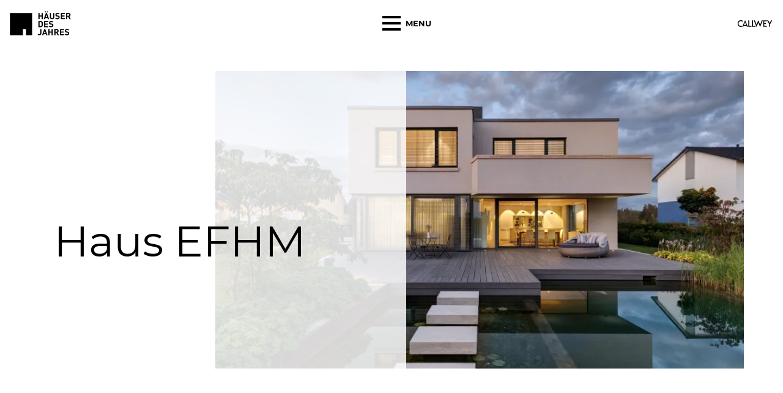

--- FILE ---
content_type: text/html
request_url: https://haeuser-des-jahres.com/projekt/haus-efhm/
body_size: 30569
content:
<!DOCTYPE html><html lang="de"><head><meta charSet="utf-8"/><meta http-equiv="x-ua-compatible" content="ie=edge"/><meta name="viewport" content="width=device-width, initial-scale=1, shrink-to-fit=no"/><meta name="generator" content="Gatsby 5.13.3"/><meta data-react-helmet="true" name="description" content="Das ausgezeichnete Projekt Haus EFHM von JURETZKA ARCHITEKTEN GMBH. Entdecken Sie die besten Architekturprojekte im Bereich Einfamilienhausbau der Häuser des Jahres."/><meta data-react-helmet="true" http-equiv="content-type" content="text/html; charset=utf-8"/><meta data-react-helmet="true" name="viewport" content="width=device-width, initial-scale=1"/><meta name="theme-color" content="#1c2949"/><style data-href="/styles.c1644063cf708759706b.css" data-identity="gatsby-global-css">/*! normalize.css v8.0.1 | MIT License | github.com/necolas/normalize.css */*{box-sizing:border-box;margin:0;padding:0}html{-webkit-text-size-adjust:100%;line-height:1.15}body{margin:0}main{display:block}h1{font-size:2em}hr{box-sizing:content-box;height:0;overflow:visible}pre{font-family:monospace,monospace;font-size:1em}a{background-color:transparent}abbr[title]{border-bottom:none;text-decoration:underline;-webkit-text-decoration:underline dotted;text-decoration:underline dotted}b,strong{font-weight:bolder}code,kbd,samp{font-family:monospace,monospace;font-size:1em}small{font-size:80%}sub,sup{font-size:75%;line-height:0;position:relative;vertical-align:baseline}sub{bottom:-.25em}sup{top:-.5em}img{border-style:none}button,input,optgroup,select,textarea{font-family:inherit;font-size:100%;line-height:1.15;margin:0}button,input{overflow:visible}button,select{text-transform:none}[type=button],[type=reset],[type=submit],button{-webkit-appearance:button}[type=button]::-moz-focus-inner,[type=reset]::-moz-focus-inner,[type=submit]::-moz-focus-inner,button::-moz-focus-inner{border-style:none;padding:0}[type=button]:-moz-focusring,[type=reset]:-moz-focusring,[type=submit]:-moz-focusring,button:-moz-focusring{outline:1px dotted ButtonText}fieldset{padding:.35em .75em .625em}legend{box-sizing:border-box;color:inherit;display:table;max-width:100%;padding:0;white-space:normal}progress{vertical-align:baseline}textarea{overflow:auto}[type=checkbox],[type=radio]{box-sizing:border-box;padding:0}[type=number]::-webkit-inner-spin-button,[type=number]::-webkit-outer-spin-button{height:auto}[type=search]{-webkit-appearance:textfield;outline-offset:-2px}[type=search]::-webkit-search-decoration{-webkit-appearance:none}::-webkit-file-upload-button{-webkit-appearance:button;font:inherit}details{display:block}summary{display:list-item}[hidden],template{display:none}figure img,iframe,video{max-width:100%}a,button{cursor:pointer}:root{--walsheim:"GT Walsheim",sans-serif;--regular:400;--roman:400;--medium:500;--semibold:600;--bold:700;--heavy:800;--gt-walsheim:"GT Walsheim",sans-serif;--true-black:#000;--black:#000;--off-black:#222;--blue:#02244e;--white:#fff;--paper:#f5f5f6;--midgray:#7f7f7f;--gray:#c8c8c8;--red:#ff3421;--spacing:8px;--spacing2:16px;--spacing3:24px;--spacing4:32px;--spacing5:40px;--spacing6:48px;--spacing7:56px;--spacing8:64px;--spacing9:72px;--spacing10:80px;--spacing11:88px;--spacing12:96px;--spacing15:120px;--spacing17:136px;--spacing18:144px;--spacing20:160px;--spacing25:200px;--max-page-width:1440px;--overlay-inner-max-width:88rem;--meta-navigation-height:4rem;--tablet:720px;--desktop:1136px;--numbers-font-size:8.8rem;--numbers-line-height:9.8rem;--h1-font-size:7.2rem;--h1-line-height:8.2rem;--h2-font-size:3.2rem;--h2-line-height:4.2rem;--h3-font-size:2.4rem;--h3-line-height:3.4rem;--h4-font-size:3.2rem;--h4-line-height:4.2rem;--s1-font-size:2.4rem;--s1-line-height:3.4rem;--s2-font-size:1.8rem;--s2-line-height:2.8rem;--font-size-c1_c2_c3:1.6rem;--transition-default-timing:200ms;--transition-default-easing:ease-out;--viewport-width:calc(100vw - var(--page-scrollbar-width));--viewport-offset:0px}@media (min-width:720px){:root{--h2-font-size:4rem;--h2-line-height:5.2rem;--h3-font-size:3.2rem;--h3-line-height:4.2rem}}@media (min-width:1136px){:root{--h2-font-size:5.6rem;--h2-line-height:6.8rem;--h3-font-size:4rem;--h3-line-height:5.2rem}.s2{--s2-font-size:2.4rem;--s2-line-height:3.4rem}}@media (min-width:1440px){:root{--viewport-offset:calc((var(--viewport-width) - var(--max-page-width))*0.5)}}html{font-size:62.5%}body{-webkit-font-smoothing:antialiased;color:var(--black);font-family:Montserrat,sans-serif;font-size:1.6rem;font-weight:var(--roman);line-height:2.2rem}body.-disable-scroll{overflow:hidden}.ccm-settings-summoner{display:none}.semibold,h1,h2,h3,h4,h5,h6{font-weight:600}button[type=button]{background:none;border:none}.orange{color:var(--orange)}.white{color:var(--white)}.white-bg{background-color:var(--white)}.black{color:var(--black)}.black-bg{background-color:var(--black)}.c3{font-size:var(--font-size-c1_c2_c3)}.b3,.subLevel1,.subLevel2,.subLevel3{font-size:1.8rem}.headLevel2,.s1{font-size:var(--s1-font-size)}.c3,.h5,.label,.subLevel3{font-weight:500}.b3,.h1,.h2,.h3,.label2,.s1,.textBold{font-weight:600}.b1,.b3,.bulletList>li,.checkList>li,.normalParagraph,.orderedList>li,.subLevel1,.subLevel2,.subLevel3{line-height:2.8rem}.b1{font-size:1.8rem;font-weight:500}.c1{font-size:1.6rem;font-weight:600;line-height:2.8rem}.headLevel2,.s1{line-height:var(--s1-line-height)}.s2{font-size:var(--s2-font-size);font-weight:400;line-height:var(--s2-line-height)}

/*!* Letter Spacing 0.05rem *!*/a{color:inherit;text-decoration:none}.h1{font-size:var(--h1-font-size);letter-spacing:-1px;line-height:var(--h1-line-height)}.h1,.h2{font-weight:600}.h2{font-size:var(--h2-font-size);letter-spacing:-.5px;line-height:var(--h2-line-height)}.h3{font-size:var(--h3-font-size);font-weight:600;line-height:var(--h3-line-height)}.h5,.headLevel1{font-size:3.2rem;line-height:4.2rem}.c3{line-height:2.4rem}.label,.label2{font-size:1.4rem;line-height:2.2rem}.strikethrough{text-decoration:line-through}.bulletList,.orderedList{display:inline-block}.bulletList,.checkList,.orderedList{list-style:none}.bulletList>li:before{background-image:url('data:image/svg+xml;utf8,<svg width="5" height="5" viewBox="0 0 5 5" fill="none" xmlns="http://www.w3.org/2000/svg"><circle cx="2.5" cy="2.5" r="2.5" fill="rgb(255, 102, 0)"/></svg>');background-position:50%;background-repeat:no-repeat;content:"";display:inline-block;height:.5rem;margin-left:-2.4rem;position:relative;top:-3px;width:2.4rem}.bulletList>li,.checkList>li,.orderedList>li{padding-left:2.8rem}.orderedList{counter-reset:li}.checkList>li:before{background-image:url('data:image/svg+xml;utf8,<svg width="24" height="24" viewBox="0 0 24 24" fill="none" xmlns="http://www.w3.org/2000/svg"> <path d="M16.8859 7.20712L9.80009 14.2929L6.31431 10.7071L4.91431 12.1071L7.70009 14.9929L9.80009 17.0929L18.3859 8.60712L16.8859 7.20712Z" fill="rgb(255, 102, 0)"/> </svg>');content:" ";display:inline-flex;height:2.4rem;left:-.3rem;margin-left:-2.4rem;position:relative;top:.7rem;width:2.4rem}.orderedList>li:before{box-sizing:border-box;content:counter(li);counter-increment:li;display:inline-flex;font-weight:600;justify-content:flex-end;margin-left:-2.8rem;padding-right:10px;width:2.8rem}.inTextDivider,.inTextDividerOrange{background:var(--black);border:none;height:.2rem;width:2.4rem}.inTextDividerOrange{background:var(--orange)}.buttonWrapper{display:flex;justify-content:center;width:100%}.button{font-size:16px;font-weight:600;line-height:28px}.visibly-hidden{opacity:0;visibility:hidden}.-disable-scroll{overflow:hidden}.h4{font-size:32px;font-weight:600;line-height:42px}.c2{font-size:1.6rem;line-height:2.8rem}.b2,.c2{font-weight:400}.b2{font-size:18px;line-height:28px}.has-dimmer{position:relative}.has-dimmer:after{background-color:rgba(0,0,0,.3);bottom:0;content:"";display:block;left:0;position:absolute;right:0;top:0}.lighten-image img{filter:brightness(1.3)}.darken-image img{filter:brightness(.7)}.hidden{display:none}.hide-scrollbar{-ms-overflow-style:none;scrollbar-width:none}.hide-scrollbar::-webkit-scrollbar{display:none}.flex{display:flex;flex-wrap:wrap}.pre-wrap{white-space:pre-wrap}@media (max-width:719px){.flex>div:nth-child(2):last-child{margin-top:var(--spacing2)}.flex-reverse--mobile{flex-direction:column-reverse}}.flex-reverse{flex-direction:row-reverse}@media (max-width:719px){.h1--mobile{font-size:var(--h1-font-size);font-weight:600;letter-spacing:-1px;line-height:var(--h1-line-height)}.h2--mobile{font-size:var(--h2-font-size);font-weight:600;letter-spacing:-.5px;line-height:var(--h2-line-height)}.h3--mobile{font-size:4rem;font-weight:600;letter-spacing:-1px;line-height:5.2rem}.h4--mobile{font-weight:600}.h4--mobile,.h5--mobile{font-size:32px;line-height:42px}.h5--mobile{font-weight:500}.s1--mobile{font-size:var(--s1-font-size);font-weight:600;line-height:var(--s1-line-height)}.s2--mobile{font-size:24px;font-weight:400;line-height:34px}.b1--mobile{font-size:1.8rem;font-weight:500;line-height:2.8rem}.b2--mobile{font-size:18px;font-weight:400;line-height:28px}.b3--mobile{font-size:1.8rem}.b3--mobile,.c1--mobile{font-weight:600;line-height:2.8rem}.c1--mobile,.c2--mobile{font-size:1.6rem}.c2--mobile{font-weight:400;line-height:2.8rem}.c3--mobile{font-size:1.6rem;font-weight:500;line-height:2.4rem}.label2--mobile{font-size:1.4rem;font-weight:600;line-height:2.2rem}.caption--mobile{font-size:1.2rem;font-weight:500;letter-spacing:.05rem;line-height:2rem}.mobile-aspect-ratio--169{height:0;padding-bottom:56.25%}.mobile-aspect-ratio--169.grid-mobile-full-width{padding-bottom:calc((100vw - var(--page-scrollbar-width))/16*9)}.mobile-aspect-ratio--43{height:0;padding-bottom:75%}.mobile-aspect-ratio--34{height:0;padding-bottom:133.33333%}.mobile-aspect-ratio--11{height:0;padding-bottom:100%}}@media (min-width:720px) and (max-width:1135px){.h1--tablet{font-size:var(--h1-font-size);font-weight:600;letter-spacing:-1px;line-height:var(--h1-line-height)}.h2--tablet{font-size:var(--h2-font-size);font-weight:600;letter-spacing:-.5px;line-height:var(--h2-line-height)}.h3--tablet{font-size:4rem;font-weight:600;letter-spacing:-1px;line-height:5.2rem}.h4--tablet{font-size:32px;font-weight:600;line-height:42px}.s1--tablet{font-size:var(--s1-font-size);font-weight:600;line-height:var(--s1-line-height)}.s2--tablet{font-size:24px;font-weight:400;line-height:34px}.b1--tablet{font-size:1.8rem;font-weight:500;line-height:2.8rem}.b2--tablet{font-size:18px;font-weight:400;line-height:28px}.b3--tablet{font-size:1.8rem}.b3--tablet,.c1--tablet{font-weight:600;line-height:2.8rem}.c1--tablet,.c2--tablet{font-size:1.6rem}.c2--tablet{font-weight:400;line-height:2.8rem}.c3--tablet{font-size:1.6rem;font-weight:500;line-height:2.4rem}.caption--tablet{font-size:1.2rem;font-weight:500;letter-spacing:.05rem;line-height:2rem}.tablet-aspect-ratio--169{height:0;padding-bottom:56.25%}.tablet-aspect-ratio--43{height:0;padding-bottom:75%}.tablet-aspect-ratio--34{height:0;padding-bottom:133.33333%}.tablet-aspect-ratio--11{height:0;padding-bottom:100%}}@media (min-width:720px){.headLevel1{font-size:4rem;line-height:5.2rem}.headLevel2{font-size:3.2rem;line-height:4.2rem}.buttonWrapper{justify-content:flex-start}}@media (min-width:1136px){.headLevel1{font-size:5.6rem;line-height:6.8rem}.headLevel2{font-size:4rem;line-height:5.2rem}.numbers--desktop{font-size:var(--numbers-font-size);line-height:var(--numbers-line-height)}.h1--desktop,.numbers--desktop{font-weight:600;letter-spacing:-1px}.h1--desktop{font-size:var(--h1-font-size);line-height:var(--h1-line-height)}.h2--desktop{font-size:var(--h2-font-size);font-weight:600;letter-spacing:-.5px;line-height:var(--h2-line-height)}.h3--desktop{font-size:4rem;font-weight:600;letter-spacing:-1px;line-height:5.2rem}.h4--desktop{font-weight:600}.h4--desktop,.h5--desktop{font-size:32px;line-height:42px}.h5--desktop{font-weight:500}.s1--desktop{font-size:var(--s1-font-size);font-weight:600;line-height:var(--s1-line-height)}.s2--desktop{font-size:24px;font-weight:400;line-height:34px}.b1--desktop{font-size:1.8rem;font-weight:500;line-height:2.8rem}.b2--desktop{font-size:18px;font-weight:400;line-height:28px}.b3--desktop{font-size:1.8rem}.b3--desktop,.c1--desktop{font-weight:600;line-height:2.8rem}.c1--desktop,.c2--desktop{font-size:1.6rem}.c2--desktop{font-weight:400;line-height:2.8rem}.c3--desktop{font-size:1.6rem;font-weight:500;line-height:2.4rem}.caption--desktop{font-size:1.2rem;font-weight:500;letter-spacing:.05rem;line-height:2rem}.desktop-aspect-ratio--169{height:0;padding-bottom:56.25%}.desktop-aspect-ratio--43{height:0;padding-bottom:75%}.desktop-aspect-ratio--34{height:0;padding-bottom:133.33333%}.desktop-aspect-ratio--11{height:0;padding-bottom:100%}}@media (min-width:1136px) and (max-width:1366px){.h1--desktop-small{font-size:var(--h1-font-size);font-weight:600;letter-spacing:-1px;line-height:var(--h1-line-height)}.h2--desktop--small{font-size:var(--h2-font-size);font-weight:600;letter-spacing:-.5px;line-height:var(--h2-line-height)}.h3--desktop-small{font-size:4rem;font-weight:600;letter-spacing:-1px;line-height:5.2rem}.s2--desktop-small{font-size:24px;font-weight:400;line-height:34px}}@media (max-width:1135px){body:not(.-menu-is-open) #meta-navigation{display:none}body.-menu-is-open #meta-navigation{bottom:0;left:0;position:fixed;right:0;z-index:11}body.-menu-is-open #meta-navigation ul{align-items:center;height:var(--spacing10)}body.-menu-is-open #meta-navigation li:last-child{margin-left:auto}}:root{--page-scrollbar-width:0px;--grid-width:calc(100vw - var(--page-scrollbar-width));--grid-columns-count:2;--grid-gap:var(--spacing2);--grid-outer-margin:var(--spacing3);--grid-column-width:calc((var(--grid-width) - var(--grid-gap)*(var(--grid-columns-count) - 1) - var(--grid-outer-margin)*2)/var(--grid-columns-count))}.grid-full-width{width:var(--viewport-width)}@media (min-width:1440px){:root{--grid-width:1440px}}@media (max-height:800px){.grid-full-width{--full-width-min-height:100vh}}@media (min-width:0px) and (max-width:719px){.grid-full-width{--full-width-min-height:100vh}.grid-mobile-full-width.grid-mobile-full-width{margin-left:calc(var(--grid-outer-margin)*-1);margin-right:calc(var(--grid-outer-margin)*-1);width:calc(100vw - var(--page-scrollbar-width))}.grid-gap--mobile{margin-left:var(--grid-gap)}.grid-1--mobile{width:calc(var(--grid-column-width)*1)}.grid-2--mobile{margin-left:auto;margin-right:auto;width:calc(var(--grid-column-width)*2 + var(--grid-gap)*1)}}@media (min-width:720px) and (max-width:1135px){:root{--grid-columns-count:8;--grid-gap:var(--spacing4);--grid-outer-margin:var(--spacing8)}.grid-full-width{--full-width-min-height:100vh}.grid-tablet-full-width.grid-tablet-full-width{margin-left:calc(var(--grid-outer-margin)*-1);margin-right:calc(var(--grid-outer-margin)*-1);width:100vw}.grid-gap--tablet{margin-left:var(--grid-gap)}.grid-offset-1--tablet{margin-left:calc((var(--grid-column-width) + var(--grid-gap))*1)}.grid-offset-2--tablet{margin-left:calc((var(--grid-column-width) + var(--grid-gap))*2)}.grid-offset-3--tablet{margin-left:calc((var(--grid-column-width) + var(--grid-gap))*3)}.grid-offset-4--tablet{margin-left:calc((var(--grid-column-width) + var(--grid-gap))*4)}.grid-1--tablet{width:calc(var(--grid-column-width)*1)}.grid-2--tablet{width:calc(var(--grid-column-width)*2 + var(--grid-gap)*1)}.grid-3--tablet{width:calc(var(--grid-column-width)*3 + var(--grid-gap)*2)}.grid-4--tablet{width:calc(var(--grid-column-width)*4 + var(--grid-gap)*3)}.grid-5--tablet{width:calc(var(--grid-column-width)*5 + var(--grid-gap)*4)}.grid-6--tablet{width:calc(var(--grid-column-width)*6 + var(--grid-gap)*5)}.grid-7--tablet{width:calc(var(--grid-column-width)*7 + var(--grid-gap)*6)}.grid-8--tablet{margin-left:auto;margin-right:auto;width:calc(var(--grid-column-width)*8 + var(--grid-gap)*7)}}@media (min-width:1136px){:root{--grid-columns-count:12;--grid-gap:var(--spacing8);--grid-outer-margin:var(--spacing8)}.grid-desktop-full-width.grid-desktop-full-width{margin-left:calc(var(--grid-outer-margin)*-1);margin-right:calc(var(--grid-outer-margin)*-1);width:calc(100vw - var(--page-scrollbar-width))}.grid-offset-1--desktop{margin-left:calc(var(--grid-column-width) + var(--grid-gap))}.grid-offset-2--desktop{margin-left:calc((var(--grid-column-width) + var(--grid-gap))*2)}.grid-offset-3--desktop{margin-left:calc((var(--grid-column-width) + var(--grid-gap))*3)}.grid-offset-4--desktop{margin-left:calc((var(--grid-column-width) + var(--grid-gap))*4)}.grid-offset-5--desktop{margin-left:calc((var(--grid-column-width) + var(--grid-gap))*5)}.grid-offset-6--desktop{margin-left:calc((var(--grid-column-width) + var(--grid-gap))*6)}.grid-offset-7--desktop{margin-left:calc((var(--grid-column-width) + var(--grid-gap))*7)}.grid-gap--desktop{margin-left:var(--grid-gap)}.grid-1--desktop{width:calc(var(--grid-column-width)*1)}.grid-2--desktop{width:calc(var(--grid-column-width)*2 + var(--grid-gap)*1)}.grid-3--desktop{width:calc(var(--grid-column-width)*3 + var(--grid-gap)*2)}.grid-4--desktop{width:calc(var(--grid-column-width)*4 + var(--grid-gap)*3)}.grid-5--desktop{width:calc(var(--grid-column-width)*5 + var(--grid-gap)*4)}.grid-6--desktop{width:calc(var(--grid-column-width)*6 + var(--grid-gap)*5)}.grid-7--desktop{width:calc(var(--grid-column-width)*7 + var(--grid-gap)*6)}.grid-8--desktop{width:calc(var(--grid-column-width)*8 + var(--grid-gap)*7)}.grid-9--desktop{width:calc(var(--grid-column-width)*9 + var(--grid-gap)*8)}.grid-10--desktop{width:calc(var(--grid-column-width)*10 + var(--grid-gap)*9)}.grid-11--desktop{width:calc(var(--grid-column-width)*11 + var(--grid-gap)*10)}.grid-12--desktop{margin-left:auto;margin-right:auto;width:calc(var(--grid-column-width)*12 + var(--grid-gap)*11)}}.react-datepicker{background-color:#fff;box-shadow:0 4px 12px rgba(0,0,0,.06);padding:2rem}.react-datepicker__current-month,.react-datepicker__day-names,.react-datepicker__week{display:flex}.react-datepicker__navigation,.react-datepicker__navigation-icon--next,.react-datepicker__navigation-icon--previous{background-position:50%;background-repeat:no-repeat}.react-datepicker__day,.react-datepicker__navigation{cursor:pointer}.react-datepicker__navigation{background-color:transparent;background-size:cover;border:none}.react-datepicker__navigation-icon--next,.react-datepicker__navigation-icon--previous{color:transparent}.react-datepicker__navigation-icon--previous{background-image:url('data:image/svg+xml;utf8,<svg width="6" height="9" viewBox="0 0 6 9" fill="none" xmlns="http://www.w3.org/2000/svg"><path d="M6 9L2.5 4.5L6 0H3.5L0 4.5L3.5 9H6Z" fill="rgba(167,172,189)"/></svg>');margin-left:-45px}.react-datepicker__navigation-icon--next{background-image:url('data:image/svg+xml;utf8,<svg width="6" height="9" viewBox="0 0 6 9" fill="none" xmlns="http://www.w3.org/2000/svg"><path d="M0 0L3.5 4.5L0 9H2.5L6 4.5L2.5 0H0Z" fill="rgba(167,172,189)"/></svg>');position:absolute;right:-5px;top:24px}.react-datepicker__current-month{justify-content:center;margin-bottom:var(--spacing3);margin-left:-10px;margin-top:-28px}.react-datepicker__day-names,.react-datepicker__week{justify-content:space-around;margin-bottom:var(--spacing2);margin-left:-5px;width:292px}.react-datepicker__day{border:2px solid transparent;text-align:center;width:100%}.react-datepicker__day:hover{background-color:var(--pale);color:var(--black)}.react-datepicker__day--selected{background-color:var(--black);color:var(--white)}.react-datepicker__day:focus{border:2px solid var(--fog);outline:none}.react-datepicker__day:active{background-color:var(--black);border-color:var(--black);color:var(--white)}.react-datepicker__day--outside-month{color:var(--fog)}.Link-module--underline--2104f{text-decoration:underline}.Link-module--disableHover--e3d05{cursor:default;pointer-events:none}.CmsTextField-module--container--da48a{white-space:pre-wrap}.HallOfFame-module--smallCard--e4930{margin-bottom:var(--spacing10)}.HallOfFame-module--hallOfFameCards--d203a>a{display:block;margin-bottom:var(--spacing5)}.HallOfFame-module--hallOfFameCards--d203a>a:last-child{margin-bottom:var(--spacing10)}.HallOfFame-module--hallOfFameCards--d203a+.HallOfFame-module--hallOfFameCards--d203a{margin-bottom:var(--spacing10);margin-top:0}.HallOfFame-module--black--2bcae{background-color:var(--true-black)}.HallOfFame-module--containerWhite--2e44f{border:1px solid var(--true-black)}.HallOfFame-module--white--1e892{background-color:var(--white)}.HallOfFame-module--container--7f9ad{position:relative}.HallOfFame-module--containerFullWidth--d7fdd{padding:var(--spacing) var(--spacing) var(--spacing2) var(--spacing)}.HallOfFame-module--containerGrid--4cfba{padding:var(--spacing2) var(--spacing2) var(--spacing2) var(--spacing2)}.HallOfFame-module--image--c9db9{max-height:100%}.HallOfFame-module--grayScale--e830a img{filter:grayscale(100%)}.HallOfFame-module--headline--a0060{-webkit-line-clamp:2;-webkit-box-orient:vertical;display:-webkit-box;font-size:2.4rem;font-weight:var(--bold);line-height:2.6rem;overflow:hidden;overflow-wrap:break-word;padding-top:var(--spacing3);text-overflow:ellipsis;text-transform:uppercase}.HallOfFame-module--headlineBlack--471f0{color:var(--true-black)}.HallOfFame-module--headlineWhite--4124f{color:var(--white)}.HallOfFame-module--rankingPositionContainer--9ddfd{bottom:-26px;position:absolute;right:23px}.HallOfFame-module--rankingNumber--7efbe{display:flex;font-weight:var(--bold);justify-content:center;letter-spacing:-.3px}.HallOfFame-module--rankingNumberSizeWhite--94437{margin-bottom:4px;min-height:50px;padding:4px 4px 0}.HallOfFame-module--rankingNumberSizeBlack--e0564{margin-bottom:4px;min-height:42px}.HallOfFame-module--rankingNumberWhite--93a04{color:var(--white);font-size:3.5rem;line-height:4.3rem}.HallOfFame-module--rankingNumberBlack--c0f96{color:var(--black);font-size:4rem;line-height:4.6rem}.HallOfFame-module--pointsContainer--dac4b{background-color:var(--true-black);display:flex;justify-content:center}.HallOfFame-module--points--68ec7{color:var(--white);font-size:1.3rem;font-weight:var(--roman);letter-spacing:.5px;padding:2px 4px;text-align:center;text-transform:uppercase}@media screen and (min-width:720px){.HallOfFame-module--hallOfFameCards--d203a{display:flex;flex-wrap:wrap}.HallOfFame-module--hallOfFameCards--d203a>a:last-child{margin-bottom:var(--spacing10)}.HallOfFame-module--image--c9db9{margin-bottom:0}.HallOfFame-module--headline--a0060{font-size:1.8rem;line-height:2rem;margin-left:var(--spacing)}.HallOfFame-module--rankingNumber--7efbe{line-height:3.8rem}.HallOfFame-module--rankingNumberWhite--93a04{line-height:3.6rem}.HallOfFame-module--rankingNumberBlack--c0f96{line-height:3.8rem}}@media (min-width:1136px){.HallOfFame-module--headline--a0060{font-size:2.6rem;line-height:3rem;padding-right:var(--spacing5);white-space:pre-line}.HallOfFame-module--rankingNumber--7efbe{font-size:6rem;line-height:5.5rem}.HallOfFame-module--rankingNumberSizeBlack--e0564,.HallOfFame-module--rankingNumberSizeWhite--94437{padding-left:var(--spacing);padding-right:var(--spacing)}.HallOfFame-module--rankingNumberWhite--93a04{font-size:5rem;line-height:5.5rem}.HallOfFame-module--rankingNumberBlack--c0f96{font-size:6rem;line-height:6.5rem}}.HallOfFameBigCard-module--black--190e5{background-color:var(--true-black)}.HallOfFameBigCard-module--white--3bf78{background-color:var(--white)}.HallOfFameBigCard-module--container--6118a{margin-bottom:var(--spacing10)}.HallOfFameBigCard-module--container--6118a .flex>div:first-child{align-items:center;display:flex;flex-direction:column;justify-content:center;margin-right:var(--spacing3);position:relative}.HallOfFameBigCard-module--container--6118a .flex>div:first-child:after{background-color:var(--black);bottom:calc(var(--spacing4)*-1);content:"";display:block;height:1px;position:absolute;width:100%}.HallOfFameBigCard-module--imageContainer--d2122{padding:var(--spacing) var(--spacing);position:relative}.HallOfFameBigCard-module--imageContainer--d2122 img{filter:grayscale(100%)}.HallOfFameBigCard-module--rankingPositionContainer--26780{bottom:-32px;position:absolute;right:23px}.HallOfFameBigCard-module--rankingNumber--0112c{display:flex;font-size:22px;justify-content:center;padding:var(--spacing) var(--spacing)}.HallOfFameBigCard-module--rankingNumberBlack--58415{margin-bottom:var(--spacing)}.HallOfFameBigCard-module--pointsContainer--5b98c{background-color:var(--true-black);display:flex;justify-content:center}.HallOfFameBigCard-module--points--254ac{color:var(--white);font-size:1.3rem;font-weight:var(--roman);letter-spacing:.5px;padding:2px 4px;text-align:center;text-transform:uppercase}.HallOfFameBigCard-module--content--2ca0e{padding-top:var(--spacing3)}.HallOfFameBigCard-module--platz--19611{display:block;font-size:7rem;font-weight:700;line-height:1;text-transform:uppercase}.HallOfFameBigCard-module--platz--19611+span{display:block;font-size:1.6rem;font-weight:700}.HallOfFameBigCard-module--platz--19611+span:before{background-color:var(--black);content:"";display:block;height:3px;margin-bottom:var(--spacing3);margin-top:var(--spacing6);width:32px}.HallOfFameBigCard-module--headline--f722a{font-family:var(--serif);font-weight:var(--regular);margin-bottom:var(--spacing);text-transform:uppercase}.HallOfFameBigCard-module--headlineBlack--34b60{color:var(--true-black)}.HallOfFameBigCard-module--headlineWhite--c04e9{color:var(--white)}.HallOfFameBigCard-module--description--d45af{margin-bottom:var(--spacing3)}.HallOfFameBigCard-module--imageContainer--d2122{border:2px solid var(--true-black)}@media screen and (max-width:719px){.HallOfFameBigCard-module--platz--19611{margin-top:var(--spacing4)}}@media screen and (min-width:720px){.HallOfFameBigCard-module--imageContainer--d2122{margin-bottom:var(--spacing5)}}@media screen and (min-width:1136px){.HallOfFameBigCard-module--container--6118a{display:flex}.HallOfFameBigCard-module--rankingPositionContainer--26780:before{background-color:var(--white);content:"";height:10%;left:0;position:absolute;top:12%;width:100%;z-index:-1}.HallOfFameBigCard-module--description--d45af{font-size:12px;margin-bottom:var(--spacing)}}.IconLink-module--link--4e36f{align-items:center;display:flex;font-weight:600;overflow-x:hidden;text-decoration:none;transition:color var(--transition-default-timing) var(--transition-default-easing)}.IconLink-module--link--4e36f path{transition:fill var(--transition-default-timing) var(--transition-default-easing)}.IconLink-module--linkBlack--ddd58,.IconLink-module--linkBlackArrowOrange--f285a{color:var(--black)}.IconLink-module--linkWhite--9ccf9,.IconLink-module--linkWhiteArrowOrange--75121{color:var(--white)}.IconLink-module--linkBlack--ddd58 path{fill:var(--black)}.IconLink-module--linkWhite--9ccf9 path{fill:var(--white)}.IconLink-module--linkOrange--8bfda:hover,.IconLink-module--linkWhite--9ccf9:hover{color:var(--black)}.IconLink-module--linkOrangeOnDark--ca232:hover{color:var(--white)}.IconLink-module--linkOrange--8bfda:hover path,.IconLink-module--linkWhite--9ccf9:hover path{fill:var(--black)}.IconLink-module--linkOrangeOnDark--ca232:hover path{fill:var(--white)}.IconLink-module--linkSpan--071d5{margin-right:var(--spacing2);max-width:calc(100% - var(--spacing2) - 18px)}.IconLink-module--button--bf4b2,.IconLink-module--buttonBlack--00ab9,.IconLink-module--buttonWhite--a3903{background:var(--true-black);border:1px solid transparent;color:var(--white);display:inline-block;font-size:1.6rem;font-weight:var(--bold);line-height:2.8rem;padding:.5rem 2rem;text-transform:uppercase;transition:color var(--transition-default-timing) var(--transition-default-easing),background var(--transition-default-timing) var(--transition-default-easing)}.IconLink-module--disableHover--1a7b9{cursor:default}.IconLink-module--buttonWhite--a3903{background:var(--white);color:var(--black)}.IconLink-module--button--bf4b2:not(.IconLink-module--disableHover--1a7b9):hover,.IconLink-module--buttonWhite--a3903:not(.IconLink-module--disableHover--1a7b9):hover{background-color:var(--true-black);border:1px solid var(--white);color:var(--white)}.IconLink-module--buttonBlack--00ab9:not(.IconLink-module--disableHover--1a7b9):hover{background-color:var(--white);border:1px solid var(--black);color:var(--true-black)}.IconLink-module--button--bf4b2:active{color:var(--white)}.IconLink-module--cta--9d9b4{background:var(--black);color:var(--white);display:inline-block;padding:var(--spacing) var(--spacing4)}.IconLink-module--containerIconBefore--4e0ac{display:flex;line-height:2.4rem;margin-bottom:var(--spacing)}.IconLink-module--containerIconBefore--4e0ac svg{flex-shrink:0;margin-bottom:auto;margin-right:var(--spacing);position:relative}.IconLink-module--disabled--a77e6{cursor:not-allowed}@media screen and (min-width:720px){.IconLink-module--button--bf4b2,.IconLink-module--buttonBlack--00ab9,.IconLink-module--buttonWhite--a3903{padding:.5rem 3.2rem}}.ButtonDivider-module--container--01e37{padding-left:var(--spacing5)}.ButtonDivider-module--hr--910fc{background-color:var(--black);border:none;height:1px;margin-bottom:var(--spacing2);right:0;top:-8px;width:100%}.ButtonDivider-module--button--1a229{font-size:1.6rem;font-weight:var(--bold);line-height:1.9rem;overflow-wrap:break-word;padding:var(--spacing) var(--spacing3);white-space:break-spaces}@media screen and (min-width:720px){.ButtonDivider-module--container--01e37{padding-left:0}.ButtonDivider-module--hr--910fc{width:100%}.ButtonDivider-module--button--1a229{margin-left:0;max-width:100%}}.CSSGrid-module--container--b2e73{background-color:#f4f4f4;bottom:0;display:flex;left:50%;max-width:var(--max-page-width);opacity:.5;padding:0 var(--grid-outer-margin);pointer-events:none;position:fixed;top:0;transform:translateX(-50%);width:100%;z-index:9999}.CSSGrid-module--column--9a0c5{background-color:hsla(0,70%,66%,.46);height:100%;width:var(--grid-column-width)}.CSSGrid-module--column--9a0c5:not(:first-child){margin-left:var(--grid-gap)}.Breadcrumbs-module--container--28646{background-color:var(--white);border-top:1px solid var(--black);display:flex;margin-top:var(--spacing5)}.Breadcrumbs-module--breadcrumb--b2216,.Breadcrumbs-module--divider--40a1f{display:inline-block;font-size:1.2rem;padding:var(--spacing) var(--spacing);text-transform:capitalize}.Breadcrumbs-module--breadcrumb--b2216:first-child{padding-left:0}.Image-module--img--120b9{width:100%}.TextButton-module--container--0e3d5{margin-bottom:var(--spacing6)}.TextButton-module--headlineContainer--11a48{margin-bottom:var(--spacing2)}.TextButton-module--headline--01886{color:var(--white);font-family:var(--sans-serif);font-size:3rem;font-weight:var(--medium);line-height:3.5rem}.TextButton-module--iconLink--43542{font-size:1.6rem;font-weight:var(--bold);padding:.5rem 2.2rem}@media screen and (min-width:1135px){
    /*!* IconLink *!*/}.Overlay-module--container--e029a{background-color:var(--white);bottom:0;display:flex;flex-direction:column;left:0;position:fixed;right:0;top:0;transition:opacity var(--transition-default-timing) var(--transition-default-easing);z-index:999}.Overlay-module--black--b5813{background-color:rgba(0,0,0,.92);color:var(--white)}
/*    !*-ms-overflow-style: none; !* Hide scrollbar for IE and Edge *!*!*/
/*    !*scrollbar-width: none; !* Hide scrollbar for Firefox *!*!*/.Overlay-module--close--b9e47{height:3.2rem;margin-left:calc(100% - 4.8rem);margin-right:1.6rem;margin-top:1.6rem;width:3.2rem}.Overlay-module--close--b9e47 svg{height:100%;width:100%}.Overlay-module--black--b5813 .Overlay-module--close--b9e47 svg{fill:var(--white)}.Overlay-module--title--b8f5c{margin-bottom:0}@media (min-width:720px){.Overlay-module--close--b9e47{height:2.4rem;margin-left:calc(100% - 8rem);margin-right:3.2rem;margin-top:3.2rem;width:2.4rem}.Overlay-module--inner--f1a44{margin-bottom:var(--spacing8);margin-left:var(--spacing8);margin-right:var(--spacing8)}.Overlay-module--title--b8f5c{margin-bottom:var(--spacing8)}}@media (min-width:1008px){.Overlay-module--title--b8f5c{margin-bottom:0}.Overlay-module--close--b9e47{height:2.4rem;margin-left:calc(50% + var(--overlay-inner-max-width)/2 + var(--spacing2));margin-right:3.2rem;margin-top:2.4rem;width:2.4rem}.Overlay-module--inner--f1a44{margin-bottom:var(--spacing8);margin-left:auto;margin-right:auto;width:88rem}}.Slider-module--slider--7fe5e{overflow:hidden;position:relative}.Slider-module--sliderRail--a419a{display:flex;transform:translateX(calc(var(--slider-position-index)*-1%));transition:transform var(--slider-transition-duration) ease-out;width:10000%}.Slider-module--slider--7fe5e.Slider-module--swipe--d2033 .Slider-module--sliderRail--a419a{cursor:grab}.Slider-module--slider--7fe5e.Slider-module--swipe--d2033 a,.Slider-module--slider--7fe5e.Slider-module--swipe--d2033 img,.Slider-module--slider--7fe5e.Slider-module--swipe--d2033 svg{-webkit-user-drag:none;user-select:none;-moz-user-select:none;-webkit-user-select:none;-ms-user-select:none}.Slider-module--sliderItem--91b4f{display:flex;justify-content:space-around;transition:opacity calc(var(--slider-transition-duration)*.5) ease-out;width:1%}.Slider-module--sliderFadeOutOnExit--b37e2 .Slider-module--sliderItem--91b4f{opacity:0}.Slider-module--sliderFadeOutOnExit--b37e2 .Slider-module--sliderItemActive--2bade{opacity:1}.Slider-module--sliderControl--50958{background-color:transparent;border:none;bottom:10px;cursor:pointer;height:35px;left:0;position:absolute;width:35px}.Slider-module--sliderControl--50958 svg{position:relative;top:1px}.Slider-module--sliderControl--50958 path{transition:fill calc(var(--slider-transition-duration)*.5) ease-out}.Slider-module--sliderControl--50958.Slider-module--disabled--2575f{display:none}.Slider-module--sliderControl--50958.Slider-module--prev--12adb{margin-right:var(--spacing3)}.Slider-module--sliderControl--50958 svg{height:20px;width:20px}.Slider-module--sliderControl--50958 path{fill:var(--white)}.Slider-module--sliderControl--50958 div{line-height:1}.Slider-module--sliderControl--50958.Slider-module--next--64428{margin-left:var(--spacing10)}.Slider-module--sliderTitle--72fc9{height:52px;margin-bottom:var(--spacing4);text-transform:uppercase}.Slider-module--sliderButton--1ac6a{background-color:var(--black);border:none;color:var(--white);margin-top:var(--spacing);outline:none;padding:5px var(--spacing2);position:absolute;text-transform:uppercase}.Slider-module--navAndControls--017df{margin-top:40px}.Slider-module--placeholder--8ff50{opacity:0;pointer-events:none;visibility:hidden}@media screen and (min-width:720px) and (max-width:1135px){.Slider-module--sliderItem--91b4f{align-items:flex-start;flex-direction:row}}@media screen and (min-width:1136px){.Slider-module--slider--7fe5e{padding-bottom:var(--spacing4)}.Slider-module--sliderItem--91b4f{flex-direction:row;flex-wrap:nowrap;justify-content:space-between}.Slider-module--sliderControl--50958{display:block}.Slider-module--navAndControls--017df{margin-top:20px}}.Gallery-module--container--fd695{display:flex;flex-wrap:wrap}.Gallery-module--overlayContainer--5f2a4{height:calc(80vh - 30px - var(--spacing4));margin-top:10vh;max-height:100%;position:relative}.Gallery-module--lightboxNavigation--c28b5{height:30px;padding-top:var(--spacing4)}.Gallery-module--lightboxNavigation--c28b5 button{background-color:transparent;border:none}.Gallery-module--lightboxNavigation--c28b5 button:first-child{margin-right:var(--spacing)}.Gallery-module--overlayContainer--5f2a4>div{bottom:0;display:flex;justify-content:center;max-height:100%;max-width:100%;position:absolute;top:0}.Gallery-module--overlayContainer--5f2a4 *{max-height:100%;max-width:100%}.Gallery-module--overlayContainer--5f2a4>div img{margin-left:auto;margin-right:auto;max-height:100%;max-width:100%;object-fit:contain!important}.HeroProductDefaultTemplate-module--container--4c391{align-items:center;display:flex;height:100vh;max-height:560px;overflow:hidden}.HeroProductDefaultTemplate-module--image--6ae75{height:100%;width:100%}.HeroProductDefaultTemplate-module--image--6ae75 .gatsby-image-wrapper{height:100%}.HeroProductDefaultTemplate-module--labelAndHeadlineContainer--a4d1f{padding:var(--spacing3) var(--spacing7) var(--spacing3) var(--spacing4)}.HeroProductDefaultTemplate-module--label--e29fa{font-size:1.4rem;font-weight:var(--regular);line-height:1.8rem;margin-bottom:var(--spacing);text-transform:uppercase}.HeroProductDefaultTemplate-module--headline--c3a6e{font-family:var(--walsheim);font-size:3rem;font-weight:var(--medium);line-height:3.5rem;text-transform:uppercase}.HeroProductDefaultTemplate-module--content--1e1da{display:none}@media (min-width:720px){.HeroProductDefaultTemplate-module--container--4c391{position:relative}.HeroProductDefaultTemplate-module--image--6ae75>div{width:100%}.HeroProductDefaultTemplate-module--labelAndHeadlineContainer--a4d1f{background-color:var(--white);left:var(--grid-outer-margin);opacity:.8;padding:var(--spacing3) var(--spacing7) var(--spacing4) var(--spacing8);position:absolute;top:var(--spacing5)}.HeroProductDefaultTemplate-module--label--e29fa{font-size:1.3rem;line-height:1.6rem;margin-bottom:var(--spacing2)}.HeroProductDefaultTemplate-module--headline--c3a6e{font-size:4.3rem;line-height:4.7rem;margin-bottom:var(--spacing2)}.HeroProductDefaultTemplate-module--content--1e1da{display:block;font-size:1.6rem;font-weight:var(--regular);line-height:1.9rem}}@media (min-width:1136px){.HeroProductDefaultTemplate-module--labelAndHeadlineContainer--a4d1f{padding:var(--spacing4) 86px var(--spacing6) var(--spacing9);top:50%;transform:translateY(-50%)}.HeroProductDefaultTemplate-module--label--e29fa{font-size:2rem;line-height:2.4rem}.HeroProductDefaultTemplate-module--headline--c3a6e{font-size:6rem;line-height:6.5rem;margin-bottom:var(--spacing3)}}@media (min-width:1440px){.HeroProductDefaultTemplate-module--labelAndHeadlineContainer--a4d1f{left:calc((100vw - var(--page-scrollbar-width) - var(--max-page-width))/2 + var(--grid-gap))}}.Footer-module--container--01486{background-color:var(--true-black);padding-bottom:var(--spacing2);padding-top:var(--spacing7)}.Footer-module--content--2aeb3{margin-bottom:var(--spacing6)}.Footer-module--logoContainer--97753{align-items:center;display:flex;justify-content:center;margin-bottom:var(--spacing9)}.Footer-module--textButtonContainer--01562>div{margin-bottom:var(--spacing9)}.Footer-module--textButtonContainer--01562>div>div{margin-bottom:var(--spacing4)}.Footer-module--textButtonContainer--01562 h2{font-family:var(--gt-walsheim);font-size:3rem;font-weight:var(--medium);line-height:3.8rem}.Footer-module--textButtonContainer--01562 a{font-size:1.6rem;line-height:1.9rem}.Footer-module--headlineAndFormContainer--7048a h2{font-family:var(--gt-walsheim);font-size:3rem;font-weight:var(--medium);line-height:3.8rem;margin-bottom:var(--spacing4)}.Footer-module--newsletterHeadline--38899{color:var(--white);font-size:3rem;font-weight:var(--medium);line-height:3.8rem;margin-bottom:var(--spacing3)}.Footer-module--newsletterInput--97bfa{background-color:var(--off-black);border:none;color:var(--white);font-size:1.6rem;font-weight:var(--regular);line-height:1.9rem;outline:none;padding:11px var(--spacing8) var(--spacing) var(--spacing7);width:100%}.Footer-module--newsletterForm--3065b input[type=text]::placeholder{text-align:center}.Footer-module--newsletterForm--3065b input[type=submit]{background:var(--white);border:none;color:var(--black);cursor:pointer;font-size:1.6rem;font-weight:var(--bold);line-height:1.9rem;padding-bottom:var(--spacing);padding-top:var(--spacing);text-transform:uppercase;width:100%}.Footer-module--newsletterText--593c3{color:var(--white);font-weight:var(--medium)}.Footer-module--socialIconsContainer--3a347{display:flex;margin-bottom:var(--spacing4)}.Footer-module--socialIconsContainer--3a347 a{margin-right:var(--spacing3)}.Footer-module--socialMediaIcons--b70ce{fill:var(--white);height:24px;max-height:24px;max-width:24px;width:24px}.Footer-module--listWrapper--80e5f{padding:0 var(--grid-outer-margin)}.Footer-module--list--b0860{display:flex;flex-wrap:wrap;list-style:none;width:100%}.Footer-module--listItem--997d4{color:var(--white);margin-bottom:var(--spacing4);transition:all .2s}.Footer-module--listItem--997d4:not(:nth-child(5)){margin-right:var(--spacing6)}.Footer-module--listItemLink--6dcf8{color:var(--white);font-family:var(--gt-walsheim),sans-serif;font-size:1.6rem;font-weight:var(--medium);line-height:1.8rem;text-transform:uppercase}.Footer-module--whiteBar--4bd27{background-color:var(--white);flex:auto;height:20px;left:60px;position:relative;top:-1px}.Footer-module--whiteBarBackground--f0352{background:linear-gradient(270deg,var(--white) 20%,var(--black) 20%);display:none;height:20px}@media (min-width:720px){.Footer-module--whiteBarBackground--f0352{display:block}.Footer-module--container--01486{padding-bottom:var(--spacing5);padding-top:var(--spacing5)}.Footer-module--content--2aeb3{margin-bottom:var(--spacing11)}.Footer-module--textButtonAndHeadlineFormContainer--135d5{display:flex}.Footer-module--textButtonContainer--01562>div{margin-bottom:unset}.Footer-module--headlineAndFormContainer--7048a h2,.Footer-module--textButtonContainer--01562>div>div{margin-bottom:var(--spacing3)}.Footer-module--newsletterForm--3065b{display:flex}.Footer-module--newsletterForm--3065b input[type=text]{padding:var(--spacing)}.Footer-module--socialIconsAndListContainer--c9c8f{align-items:center;display:flex}.Footer-module--socialIconsContainer--3a347{margin-bottom:inherit}.Footer-module--listWrapper--80e5f{flex:auto;padding:0}.Footer-module--list--b0860{flex:auto;justify-content:inherit;padding:0}.Footer-module--listItem--997d4{margin-bottom:unset}.Footer-module--listItem--997d4:not(:nth-child(5)){margin-right:var(--spacing3)}}@media screen and (min-width:1136px){.Footer-module--container--01486{padding-top:var(--spacing6)}.Footer-module--content--2aeb3{display:flex;justify-content:unset}.Footer-module--logoContainer--97753{align-items:unset;margin-bottom:unset}.Footer-module--socialIconsContainer--3a347{display:flex;justify-content:center}.Footer-module--socialIconsContainer--3a347 a:last-child{margin-right:0}.Footer-module--list--b0860{padding-left:var(--grid-gap)}.Footer-module--listItem--997d4:not(:nth-child(5)){margin-right:var(--spacing9)}}.NavigationInput-module--container--ac6a4{margin-bottom:var(--spacing5);position:relative}.NavigationInput-module--resultsContainer--7d1c9{background-color:var(--white);position:absolute;right:-17px;top:40px;width:295px;z-index:10}.NavigationInput-module--resultsContainer--7d1c9 a{display:block;padding:var(--spacing)}@media (pointer:fine){.NavigationInput-module--resultsContainer--7d1c9 a:hover{background-color:var(--paper)}}.NavigationInput-module--input--3a1e4{background-color:var(--true-black);border:1px solid var(--white);color:var(--white);font-size:1.6rem;height:43px;line-height:1.9rem;outline:none;padding-left:var(--spacing);padding-right:var(--spacing4)}.NavigationInput-module--input--3a1e4::placeholder{color:var(--white);font-size:1.6rem;line-height:1.9rem}.NavigationInput-module--button--a4be1{background:transparent;border:none;outline:none}.NavigationInput-module--icon--38319{fill:var(--white);max-height:13px;max-width:13px;position:absolute;right:var(--spacing2);top:50%;transform:translateY(-50%)}@media (min-width:720px){.NavigationInput-module--container--ac6a4{margin-bottom:var(--spacing4)}}@media (min-width:1420px){.NavigationInput-module--container--ac6a4{height:14px;margin-bottom:inherit;width:14px}.NavigationInput-module--inputAndIconContainer--db8cd{position:absolute;right:0;top:50%;transform:translateY(-50%);width:295px;z-index:3}.NavigationInput-module--inputAndIconContainer--db8cd>div{position:relative;z-index:3}.NavigationInput-module--input--3a1e4{background-color:var(--white);border:2px solid var(--true-black);color:var(--true-black);height:34px;left:var(--spacing2);position:absolute;top:50%;transform:translateY(-50%);width:100%}.NavigationInput-module--input--3a1e4::placeholder{color:var(--true-black)}.NavigationInput-module--absoluteButton--99664{position:absolute;right:0;top:50%;transform:translateY(-50%);z-index:4}.NavigationInput-module--icon--38319{fill:var(--true-black);max-height:14px;max-width:14px;position:static;transform:none}}.NavigationInput-module--addInputAnimation--7da15{animation:NavigationInput-module--addAnimation--75c3f .5s}@keyframes NavigationInput-module--addAnimation--75c3f{0%{-webkit-clip-path:inset(0 0 0 100%);clip-path:inset(0 0 0 100%)}to{-webkit-clip-path:inset(0 0 0 0);clip-path:inset(0 0 0 0)}}.MainNavigation-module--displayNone--5d55b{display:none}.MainNavigation-module--container--fadd0{background-color:var(--white);position:-webkit-sticky;position:sticky;top:0;z-index:10}.MainNavigation-module--content--99113{align-items:center;display:flex;justify-content:space-between;padding:var(--spacing) 11px var(--spacing) var(--spacing);position:relative;width:100%}.MainNavigation-module--logo--b3b87{line-height:0}.MainNavigation-module--logo--b3b87>svg{max-height:60px;max-width:100px}.MainNavigation-module--mobileNav--a9841{display:none}.MainNavigation-module--menuIconContainer--98f22{left:50%;max-height:60px;position:absolute;top:50%;transform:translate(-50%,-50%)}.MainNavigation-module--menuLabel--b9198{display:none}.MainNavigation-module--list--e9152{list-style:none;max-height:calc(100vh - 280px);width:100%}.MainNavigation-module--listLinks--f8f25{background:none;border:none;color:var(--white);display:block;font-size:1.8rem;font-weight:var(--medium);height:100%;line-height:2.2rem;position:relative;text-transform:uppercase;width:100%}.MainNavigation-module--subNavigation--a119c{background-color:var(--white);border-top:1px solid var(--true-black)}.MainNavigation-module--subNavigationList--34de3{align-items:center;display:flex;justify-content:center;list-style:none;padding-bottom:7px;padding-right:4px;padding-top:6px}.MainNavigation-module--subNavigationListItem--5fcfc{margin-right:1px}.MainNavigation-module--subNavLink--c8947{display:flex;font-size:1.2rem;line-height:1.5rem}.MainNavigation-module--subNavLinkBackSlash--741b9{margin-left:1px}.MainNavigation-module--socialIconsContainer--84a56{display:flex}.MainNavigation-module--socialIcon--64e81{fill:var(--white);height:33px;margin-right:var(--spacing4);width:33px}.MainNavigation-module--socialIconsContainer--84a56>a:last-child>div{margin-right:0}.MainNavigation-module--rightLogoContainer--b8578{position:absolute;right:var(--spacing);top:var(--spacing3);z-index:21}.MainNavigation-module--rightLogoContainer--b8578>div>svg{fill:var(--white);height:14px;max-height:14px;max-width:77px;width:77px}.MainNavigation-module--rightLogo--f4f8f{line-height:0}.MainNavigation-module--rightLogo--f4f8f>svg{max-height:11px;max-width:60px}.MainNavigation-module--logoWrapperOpen--d4153{z-index:21}.MainNavigation-module--overlay--2a9ff{top:100px}.-main-menu-is-sticky .MainNavigation-module--overlay--2a9ff{top:50px}.MainNavigation-module--overlay--2a9ff>div{width:unset}@media (min-width:375px){.MainNavigation-module--subNavigationList--34de3{justify-content:flex-start;padding-left:18px}.MainNavigation-module--subNavigationListItem--5fcfc{margin-right:4px}.MainNavigation-module--subNavLinkBackSlash--741b9{margin-left:4px}}.MainNavigation-module--logoWhite--4fc14 path{fill:var(--white)!important}@media screen and (max-width:1419px){.MainNavigation-module--menuIconContainer--98f22{align-items:center;cursor:pointer;display:flex;height:100%;z-index:25}.MainNavigation-module--cross--ba4b3>div,.MainNavigation-module--hamburger--1ce05>div{background-color:var(--true-black);height:4px;width:30px}.MainNavigation-module--cross--ba4b3>div:after,.MainNavigation-module--cross--ba4b3>div:before,.MainNavigation-module--hamburger--1ce05>div:after,.MainNavigation-module--hamburger--1ce05>div:before{background-color:var(--true-black);content:"";height:4px;position:absolute;transition:all .3s;width:30px}.MainNavigation-module--cross--ba4b3>div:before,.MainNavigation-module--hamburger--1ce05>div:before{transform:translateY(-10px)}.MainNavigation-module--cross--ba4b3>div:after,.MainNavigation-module--hamburger--1ce05>div:after{transform:translateY(10px)}.MainNavigation-module--menuIconContainerInsideTheMenu--84c9a{top:var(--spacing4)}.MainNavigation-module--cross--ba4b3>div{background:transparent}.MainNavigation-module--cross--ba4b3>div:after,.MainNavigation-module--cross--ba4b3>div:before{height:2px}.MainNavigation-module--cross--ba4b3>div:before{background-color:var(--white);transform:rotate(-45deg);width:30px}.MainNavigation-module--cross--ba4b3>div:after{background-color:var(--white);transform:rotate(45deg);width:30px}.MainNavigation-module--mobileNav--a9841{align-items:center;animation:MainNavigation-module--display--f261e .2s ease-in;background:var(--true-black);display:flex;flex-direction:column;left:0;min-height:100%;min-width:100%;padding-top:var(--spacing12);position:fixed;top:0;z-index:20}.MainNavigation-module--list--e9152{margin-bottom:var(--spacing3);overflow:scroll;text-align:center}.MainNavigation-module--listLinks--f8f25{margin-bottom:var(--spacing2);padding-bottom:var(--spacing)}.MainNavigation-module--listLinks--f8f25:after{background-color:var(--white);bottom:0;content:" ";height:1px;left:50%;position:absolute;transform:translateX(-50%);width:40px}.MainNavigation-module--desktopInputNav--18d48,.MainNavigation-module--desktopNav--b8cb9{display:none}}@media (min-width:720px){.MainNavigation-module--content--99113{padding-left:var(--spacing2);padding-right:var(--spacing2)}.MainNavigation-module--menuIconContainer--98f22{left:calc(50% + 25px)}.MainNavigation-module--menuLabel--b9198{display:block;font-size:1.3rem;font-weight:var(--bold);line-height:1.6rem;margin-left:var(--spacing);text-transform:uppercase}.MainNavigation-module--mobileNav--a9841{padding-top:var(--spacing25)}.MainNavigation-module--list--e9152{margin-bottom:var(--spacing17);max-height:322px;overflow:hidden;overflow-y:auto}.MainNavigation-module--rightLogoContainer--b8578{right:var(--spacing7);top:var(--spacing4)}.MainNavigation-module--rightLogoContainer--b8578>div>svg{height:16px;max-height:16px;max-width:87px;width:87px}.MainNavigation-module--subNavigationList--34de3{padding-left:var(--spacing3)}}@media screen and (min-width:1420px){.MainNavigation-module--containerAnimation--dae9a{top:-10rem;transition:top .5s var(--transition-default-easing)}.MainNavigation-module--container--fadd0{display:flex;height:10rem;justify-content:center;max-height:10rem;transition:height .2s;width:100%}.MainNavigation-module--stickyContainer--c297c{height:5rem;max-height:5rem;position:fixed;top:0;transition:top .5s var(--transition-default-easing)}.MainNavigation-module--content--99113{align-items:center;height:100px;max-height:100px;padding:var(--spacing2) var(--spacing3);transition:height .2s}.MainNavigation-module--stickyContent--3541d{height:5rem;max-height:5rem}.MainNavigation-module--logo--b3b87>svg{max-height:68px;max-width:166px;transition:height .2s}.MainNavigation-module--stickyLogo--470c6>svg{height:3.7rem;max-height:3.7rem}.MainNavigation-module--menuLabel--b9198{display:none}.MainNavigation-module--desktopNav--b8cb9{margin-left:auto}.MainNavigation-module--list--e9152{align-items:center;display:flex;justify-content:flex-end;margin-bottom:inherit;margin-right:var(--spacing4);max-height:inherit}.MainNavigation-module--listItems--44fde{border-bottom:2px solid transparent;flex:1 1;padding-bottom:var(--spacing);padding-top:var(--spacing2);text-align:center}.MainNavigation-module--stickyContent--3541d .MainNavigation-module--listItems--44fde{padding-bottom:0;padding-top:2px}.MainNavigation-module--listItems--44fde:not(:last-child){margin-right:var(--spacing5)}.MainNavigation-module--active--8f8de.MainNavigation-module--active--8f8de{border-bottom:2px solid var(--true-black)}.MainNavigation-module--listLinks--f8f25{color:var(--true-black);font-family:var(--gt-walsheim);font-size:2rem;line-height:2.3rem;white-space:pre}.MainNavigation-module--desktopInputNav--18d48{margin-left:var(--spacing4);margin-right:var(--spacing10)}.MainNavigation-module--mobileInputNav--d1c2c{display:none}.MainNavigation-module--rightLogo--f4f8f>svg{max-height:20px;max-width:100px}}@media (pointer:fine){.MainNavigation-module--listItems--44fde{border-bottom:2px solid transparent}.MainNavigation-module--listItems--44fde:hover{border-bottom:2px solid var(--true-black);cursor:pointer}}.Login-module--headline--e4ef2{font-size:5.5rem;font-weight:600;line-height:1;position:relative}.Login-module--headline--e4ef2:after{background-color:var(--white);bottom:8px;content:"";display:block;height:4px;left:180px;position:absolute;right:0}.BusinessCard-module--container--f72a2{border:1px solid var(--black);display:block;margin-top:var(--spacing);padding:var(--spacing)}.BusinessCard-module--name--9458b{font-weight:var(--medium);margin-bottom:1em;text-transform:uppercase}@media (min-width:720px){.BusinessCard-module--container--f72a2{align-self:flex-start}}.Hero2-module--container--6af4b{max-width:var(--max-page-width);overflow:hidden;position:relative}.Hero2-module--image--28728.Hero2-module--image--28728{height:270px;right:0;top:0;z-index:-2}.Hero2-module--image--28728,.Hero2-module--image--28728>div{height:100%;overflow:hidden;width:100%}.Hero2-module--content--ec59a{background-color:var(--white);bottom:0;display:flex;flex-direction:column;opacity:.84;padding:var(--spacing3);width:100%}.Hero2-module--headline--2cf71{font-weight:var(--medium);line-height:1;margin-bottom:0}.Hero2-module--description--22194,.Hero2-module--subHeadline--b3c05{padding:var(--spacing) 0}@media screen and (min-width:720px){.Hero2-module--subHeadline--b3c05{font-size:19px}}@media screen and (min-width:1136px){.Hero2-module--container--6af4b{height:540px;margin:0 auto}.Hero2-module--image--28728.Hero2-module--image--28728{height:unset;position:absolute}.Hero2-module--content--ec59a{position:absolute}.Hero2-module--image--28728{width:75%}.Hero2-module--content--ec59a{align-items:flex-start;background-color:hsla(0,0%,100%,.84);bottom:0;height:100%;justify-content:center;left:0;opacity:1;width:600px}.Hero2-module--headline--2cf71{font-size:7rem;line-height:1;margin-top:var(--spacing2);z-index:2}.Hero2-module--subHeadline--b3c05{margin-bottom:var(--spacing4);padding:0}.Hero2-module--description--22194{display:block;padding:0;z-index:2}.Hero2-module--description--22194,.Hero2-module--subHeadline--b3c05{padding:var(--spacing)}}.Hero2-module--container--6af4b{margin-bottom:0}@media screen and (min-width:720px){.Hero2-module--container--6af4b{margin-top:var(--spacing5)}}@media screen and (min-width:1136px){.Hero2-module--container--6af4b{margin-bottom:var(--spacing10)}.Hero2-module--image--28728>div{height:0}}.profile-module--form--1f377{display:flex;flex-direction:column;margin-top:var(--spacing4)}.profile-module--form--1f377>:not(:first-child){margin-top:var(--spacing2)}.profile-module--submit--10587{margin-left:auto;margin-top:var(--spacing3)}.profile-module--headline--7e06b{margin-top:var(--spacing6)}.profile-module--headlineLine--faece{background-color:var(--white)}.profile-module--registrationSuccessfull--11d57{font-size:150%;line-height:150%;text-align:center}.profile-module--loginButton--80898{background:none;border:none;font-weight:700}@media (min-width:1136px){.profile-module--form--1f377,.profile-module--headline--7e06b{margin-top:var(--spacing10)}}.SectionHeadline-module--container--eadb8{margin-bottom:var(--spacing2);margin-right:calc(var(--grid-outer-margin)*-1);margin-top:var(--spacing5);position:relative;width:calc(100% + var(--grid-outer-margin))}.SectionHeadline-module--headline--0dd93{background-color:var(--white);display:inline-block;font-family:GT Walsheim,sans-serif;font-size:2.5rem;font-weight:var(--medium);line-height:3rem;padding-right:.9rem;text-transform:uppercase}.SectionHeadline-module--headline--0dd93.SectionHeadline-module--medium--25491{font-size:3.5rem}.SectionHeadline-module--blackLine--68485{background-color:var(--true-black);bottom:.9rem;height:2px;left:0;margin-top:auto;position:absolute;width:100%;z-index:-1}@media screen and (min-width:720px){.SectionHeadline-module--container--eadb8{margin-bottom:var(--spacing3);margin-right:unset;margin-top:var(--spacing10);width:unset}.SectionHeadline-module--headline--0dd93{font-size:3rem;line-height:3.5rem;padding-right:var(--spacing2)}.SectionHeadline-module--blackLine--68485{bottom:8px;height:4px}}@media screen and (min-width:1136px){.SectionHeadline-module--container--eadb8{margin-bottom:var(--spacing5)}.SectionHeadline-module--headline--0dd93{font-size:5.5rem;line-height:6.3rem}.SectionHeadline-module--blackLine--68485{bottom:15px}}.FeaturedSliderSection-module--container--90af9{padding-bottom:var(--spacing10);padding-top:var(--spacing5)}.FeaturedSliderSection-module--sliderContainer--d4393{position:relative}.FeaturedSliderSection-module--sliderContainer--d4393>div>div{position:unset}.FeaturedSliderSection-module--sliderContainer--d4393 .sliderNavigationAndControls{bottom:0;position:absolute;right:var(--spacing10)}.FeaturedSliderSection-module--sliderContainer--d4393 .sliderNavigationAndControls>button{background-color:var(--true-black);border-radius:50%;color:var(--white);padding:6px}.FeaturedSliderSection-module--sliderContainer--d4393 .sliderNavigationAndControls>button:first-child{margin-right:0}.FeaturedSliderSection-module--sliderContainer--d4393 .sliderNavigationAndControls>button:last-child{left:calc(var(--spacing3) + 23px);margin-left:0}.FeaturedSliderSection-module--sliderContainer--d4393 a.button-divider__link{max-width:calc(100% - var(--spacing12));text-align:center}@media (min-width:720px){.FeaturedSliderSection-module--container--90af9{padding-bottom:var(--spacing8)}.FeaturedSliderSection-module--sliderContainer--d4393 .sliderNavigationAndControls{bottom:-8px;right:calc(var(--grid-outer-margin) + 8px)}}@media (min-width:1136px){.FeaturedSliderSection-module--container--90af9{padding-bottom:var(--spacing7)}.FeaturedSliderSection-module--sliderContainer--d4393>div>div{padding-bottom:0}}.MiniDivider-module--line--6db99{height:4px;margin-bottom:var(--spacing3);width:32px}.MiniDivider-module--blackLine--a77ca{background-color:var(--black)}.MiniDivider-module--whiteLine--32e76{background-color:var(--white)}.MiniDivider-module--label--2e8ad{font-size:1.6rem;font-weight:var(--bold);line-height:1.9rem}.MiniDivider-module--labelItalic--ea69c{font-style:italic}.MiniDivider-module--labelWhite--bf8ef{color:var(--white)}@media (min-width:1136px){.MiniDivider-module--line--6db99{margin-bottom:var(--spacing2)}}.HeadlineTeaser-module--none--612f9{display:none}.HeadlineTeaser-module--containerWhite--933d7{background-color:var(--white)}.HeadlineTeaser-module--containerBlack--8414d{background-color:var(--true-black);color:var(--white);padding:var(--spacing3) var(--spacing5) var(--spacing2) var(--spacing5)}.HeadlineTeaser-module--headline--87272{font-family:GT Walsheim,sans-serif;font-size:3rem;font-weight:var(--medium);line-height:3.8rem;margin-bottom:var(--spacing3)}.HeadlineTeaser-module--description--ac24a{font-size:1.6rem;line-height:1.9rem;margin-bottom:var(--spacing3)}.HeadlineTeaser-module--blackMiniDivider--4edd7{margin-bottom:var(--spacing4)}.HeadlineTeaser-module--blackMiniDivider--4edd7>div>div{margin-bottom:var(--spacing2)}.HeadlineTeaser-module--blackMiniDivider--4edd7>div>a{font-size:1.8rem;font-weight:var(--bold);line-height:2.2rem}@media screen and (min-width:1136px){.HeadlineTeaser-module--contentBlack--8a1a8{display:flex}.HeadlineTeaser-module--description--ac24a{width:100%}.HeadlineTeaser-module--blackMiniDivider--4edd7{display:none}.HeadlineTeaser-module--button--9b816{margin-bottom:var(--spacing3);margin-top:-40px}}.HallOfFameSection-module--container--e59c4{padding-bottom:var(--spacing3);padding-top:var(--spacing4)}.HallOfFameSection-module--sectionHeadlineContainer--6d90b>div{margin-bottom:var(--spacing7)}.HallOfFameSection-module--buttonContainer--3d646{margin-bottom:var(--spacing8)}.HallOfFameSection-module--headline--43c6c{font-size:2rem;font-weight:var(--bold);line-height:3.4rem;margin-bottom:var(--spacing2);text-transform:uppercase}@media (min-width:720px){.HallOfFameSection-module--container--e59c4{padding-bottom:var(--spacing9);padding-top:var(--spacing7)}.HallOfFameSection-module--sectionHeadlineContainer--6d90b>div{margin-bottom:var(--spacing6)}.HallOfFameSection-module--headlineTeaserContainer--0020d{margin-bottom:var(--spacing7)}.HallOfFameSection-module--headlineTeaserContainer--0020d>div:first-child>div>div{display:none}.HallOfFameSection-module--cardsAndButtonContainer--4e993{display:flex;flex-direction:column-reverse}.HallOfFameSection-module--cardsContainer--d6138>div:first-child{margin-bottom:20px}.HallOfFameSection-module--headline--43c6c{margin-bottom:var(--spacing3)}.HallOfFameSection-module--buttonContainer--3d646{margin-bottom:0}}@media (min-width:1136px){.HallOfFameSection-module--container--e59c4{padding-bottom:var(--spacing7);padding-top:var(--spacing12)}.HallOfFameSection-module--sectionHeadlineContainer--6d90b>div{margin-bottom:var(--spacing7)}.HallOfFameSection-module--cardsContainer--d6138>div:first-child{margin-bottom:20px}}.TextImage-module--none--7d167{display:none}.TextImage-module--containerBlack--fe6cf{background-color:var(--true-black);color:var(--white);padding:var(--spacing5) var(--spacing4)}.TextImage-module--imageContainer--3ddf9{margin-bottom:var(--spacing9)}.TextImage-module--image--081f1{background-color:#008b8b;height:100%;margin-bottom:var(--spacing4)}.TextImage-module--headline--7f9c8{font-family:GT Walsheim,sans-serif;font-size:3rem;font-weight:var(--medium);line-height:3.8rem;margin-bottom:var(--spacing3)}.TextImage-module--description--77ff4{font-size:1.6rem;font-weight:var(--regular);line-height:1.9rem}.TextImage-module--paragraph1--dbe24{margin-bottom:var(--spacing2)}.TextImage-module--paragraph2--55723{display:none}.TextImage-module--miniDividerContainer--577aa{margin-bottom:var(--spacing8)}.TextImage-module--button--9f175{font-size:1.6rem;font-weight:var(--bold)}@media (min-width:720px){.TextImage-module--container--51aeb{column-gap:var(--grid-gap);display:flex;flex-direction:row}.TextImage-module--imageContainer--3ddf9{margin-top:var(--spacing9)}.TextImage-module--headline--7f9c8{font-size:2.8rem;line-height:3.3rem}.TextImage-module--paragraph1--dbe24{margin-bottom:var(--spacing3)}.TextImage-module--miniDividerContainer--577aa{margin-bottom:var(--spacing4)}}@media screen and (min-width:1136px){.TextImage-module--containerBlack--fe6cf .TextImage-module--paragraph1--dbe24{margin-bottom:var(--spacing3)}.TextImage-module--imageContainer--3ddf9{margin-top:0}.TextImage-module--headline--7f9c8{font-size:3rem;line-height:3.8rem;margin-bottom:var(--spacing4)}.TextImage-module--content--4691f{margin-left:0;margin-right:var(--grid-gap)}.TextImage-module--paragraphsContainer--6b344{display:flex;justify-content:space-between}.TextImage-module--paragraphsContainer--6b344>*{width:calc(50% - var(--spacing2))}.TextImage-module--paragraph2--55723{display:block;margin-bottom:var(--spacing3)}.TextImage-module--miniDividerContainer--577aa{margin-bottom:var(--spacing8)}}.AwardTeaser-module--container--ea4dd{padding-bottom:var(--spacing7);padding-top:var(--spacing4)}@media (min-width:720px){.AwardTeaser-module--container--ea4dd{padding-bottom:var(--spacing6);padding-top:var(--spacing5)}}@media (min-width:1136px){.AwardTeaser-module--container--ea4dd{padding-bottom:var(--spacing8);padding-top:var(--spacing6)}}.Input-module--container--f4c84{display:flex;flex-direction:column;position:relative}.Input-module--ghostBlack--b3056 label{font-weight:700}.Input-module--ghostBlack--b3056 input[type=password],.Input-module--ghostBlack--b3056 input[type=text]{background-color:transparent;border:none;border-bottom:1px solid var(--white);color:var(--white)}.Input-module--icon--4fd41{cursor:pointer;height:24px;margin-top:14px;position:absolute;right:60px;top:22px;width:24px}.Input-module--inputText--6bad0{background:#f8f8f8;border:none;height:48px;outline:none;padding-left:1rem;padding-right:7rem;width:327px}.Input-module--inputText--6bad0:focus{border-bottom:2px solid var(--black)}.Input-module--bottomRed--980a5.Input-module--bottomRed--980a5,.Input-module--bottomRed--980a5.Input-module--bottomRed--980a5:focus{border-color:var(--red)}.FormError-module--error--96c18{color:var(--red)}.Label-module--label--d507c{font-size:1.3rem;line-height:2.1rem}@keyframes LoadingSpinner-module--rotate--67e61{0%{transform:rotate(0deg)}to{transform:rotate(1turn)}}.LoadingSpinner-module--container--c4a5b{display:flex;justify-content:center;margin-left:auto;margin-right:auto}.LoadingSpinner-module--container--c4a5b svg{fill:none;animation:LoadingSpinner-module--rotate--67e61 3s linear infinite;height:80px;width:80px}.TextInput-module--inputText--4bf34{background:#f8f8f8;border:1px solid var(--black);height:4.8rem;outline:none;padding-left:1rem;text-overflow:ellipsis;width:100%}.SubmitButton-module--button--dff0e{background:var(--black);border:none;color:var(--white);font-size:1.8rem;line-height:3.2rem;overflow-x:hidden;padding:var(--spacing) var(--spacing4);text-overflow:ellipsis;white-space:nowrap}.Layout-module--page--7a8f9{margin:0 auto;min-height:100vh}.Layout-module--main--9156d{min-height:calc(100vh - 150px)}.Layout-module--displaysGrid--35c66{opacity:.8}._404-module--inputContainer--ae5ea{margin-bottom:20px;margin-top:20px;max-width:500px;width:80%}._404-module--inputContainer--ae5ea>div{width:100%}._404-module--inputContainer--ae5ea>div input+div{display:none}._404-module--inputContainer--ae5ea>div input+div+div{border:2px solid var(--black);left:16px;margin-top:-18px;right:unset;text-align:left;width:100%}.legals-module--container--180b7{margin-bottom:var(--spacing4);margin-top:var(--spacing4)}.legals-module--container--180b7 p{margin-bottom:1em}.legals-module--container--180b7 ol,.legals-module--container--180b7 ul{margin-left:20px}.Pagination-module--container--8095e{display:flex;justify-content:flex-end}.Pagination-module--active--31468{font-weight:700;text-decoration:underline}.Pagination-module--link--4b503{padding:var(--spacing)}.PartnerOverview-module--displayNone--50539{display:none}.PartnerOverview-module--container--bed0b{padding-bottom:var(--spacing6)}.PartnerOverview-module--contentContainer--b8f66{border-bottom:1px solid #000;padding-bottom:var(--spacing6);padding-top:var(--spacing5)}.PartnerOverview-module--blackElement--3a317{background-color:var(--true-black);display:flex;flex-direction:column;justify-content:center}.PartnerOverview-module--image--1f5eb{margin-bottom:var(--spacing2);max-height:130px}.PartnerOverview-module--headline--a5439{font-family:var(--gt-walsheim);font-weight:var(--medium);margin-bottom:var(--spacing2)}.PartnerOverview-module--headlineWhite--e37de{color:var(--white)}.PartnerOverview-module--description--8f34a{font-size:1.6rem;font-weight:var(--regular);line-height:1.9rem;margin-bottom:var(--spacing3)}.PartnerOverview-module--button--05f6d,.PartnerOverview-module--buttonWhite--9999e{background-color:var(--true-black);color:var(--white);display:inline-block;font-size:1.6rem;font-weight:var(--bold);line-height:1.9rem;max-width:-webkit-fit-content;max-width:-moz-fit-content;max-width:fit-content;padding:var(--spacing) var(--spacing2);text-transform:uppercase}.PartnerOverview-module--buttonWhite--9999e{background-color:var(--white);color:var(--true-black)}.PartnerOverview-module--blackElement--3a317{padding:var(--spacing4)}@media (min-width:720px){.PartnerOverview-module--container--bed0b{display:flex;flex-wrap:wrap;padding-bottom:var(--spacing9)}.PartnerOverview-module--contentContainer--b8f66{border-bottom:1px solid var(--true-black)}.PartnerOverview-module--contentContainerBlack--7f510{border-bottom:1px solid var(--true-black);flex-grow:1}.PartnerOverview-module--content--2db71{border-bottom:none}.PartnerOverview-module--elementOnTheLeftColumn--7fdcc{padding-right:calc(var(--grid-gap)/2)}.PartnerOverview-module--elementOnTheRightColumn--5154f{border-left:1px solid var(--true-black);margin-left:calc(var(--grid-gap)/2);padding-left:var(--grid-gap)}}@media (min-width:720px) and (max-width:1135px){.PartnerOverview-module--elementOnTheRightColumn--5154f{width:calc(var(--grid-column-width)*4 + var(--grid-gap)*3.5)}.PartnerOverview-module--blackElement--3a317{width:calc(var(--grid-column-width)*4 + var(--grid-gap)*2.5)}}@media (min-width:1136px){.PartnerOverview-module--contentContainer--b8f66{padding-bottom:var(--spacing9);padding-top:var(--spacing7)}.PartnerOverview-module--elementOnTheRightColumn--5154f{width:calc(var(--grid-column-width)*6 + var(--grid-gap)*5 + var(--grid-gap)/2)}.PartnerOverview-module--blackElement--3a317{padding:var(--spacing18) var(--spacing7) var(--spacing18) var(--spacing7);width:calc(var(--grid-column-width)*6 + var(--grid-gap)*4.5)}.PartnerOverview-module--image--1f5eb{margin-bottom:var(--spacing5)}.PartnerOverview-module--headline--a5439{font-size:3rem;line-height:3.8rem;margin-bottom:var(--spacing4)}.PartnerOverview-module--headlineWhite--e37de{font-size:4rem;line-height:4.5rem;margin-bottom:var(--spacing3)}.PartnerOverview-module--description--8f34a{margin-bottom:var(--spacing3)}}.partner-module--sectionHeadlineContainer--47bc9{padding-top:var(--spacing5)}.partner-module--sectionHeadlineContainer--47bc9>div{margin-bottom:0}.partner-module--partnerContainer--b3a9a{margin-bottom:var(--spacing2)}.partner-module--partnerContainerContent--aa086{margin-top:var(--spacing2)}.partner-module--partnerContentHeadline--d274b{margin-bottom:var(--spacing4)}@media (min-width:720px){.partner-module--partnerContainerContent--aa086{margin-left:var(--spacing3)}}@media (min-width:1136px){.partner-module--partnerContainerContent--aa086{margin-left:var(--spacing8)}}.top-100-module--linkCard--54f3f{margin-bottom:40px}.top-100-module--linkCard--54f3f h4{font-size:1.6rem;font-weight:var(--bold);line-height:1.9}.top-100-module--linkCard--54f3f h3{font-family:GT Walsheim,sans-serif;font-size:3rem;font-weight:400;line-height:1.25;margin-bottom:var(--spacing3);margin-top:var(--spacing);text-transform:uppercase}.top-100-module--awardSection--52527{margin-bottom:var(--spacing4);margin-top:var(--spacing4)}.top-100-module--button--9dd5c{margin-top:var(--spacing2)}.top-100-module--winnersContainer--dfd36{border-top:1px solid var(--black);margin-top:var(--spacing5);padding-top:var(--spacing5)}.top-100-module--winnersContainer--dfd36.top-100-module--winnersContainer--dfd36 img{padding-bottom:var(--spacing2);padding-top:var(--spacing4)}.top-100-module--winnersContainer--dfd36 h3{margin-bottom:var(--spacing2)}.VotingBar-module--container--d6a8f{background-color:var(--true-black);bottom:0;color:var(--white);left:0;padding:var(--spacing2) 0;position:fixed;transition:bottom var(--transition-default-easing) var(--transition-default-timing);width:100%;z-index:20}.VotingBar-module--progressBar--1e450{line-height:48px;margin-bottom:var(--spacing4);position:relative;text-align:center}.VotingBar-module--progressBarPartsContainer--51c98{display:flex;position:absolute;width:100%}.VotingBar-module--progressBarPart--c2a23{background-color:var(--midgray);height:4px;margin-top:44px;position:relative;width:100%}.VotingBar-module--progressBarPart--c2a23:not(:last-child):after{background-color:var(--black);bottom:0;content:" ";display:block;height:4px;position:absolute;right:0;width:2px}.VotingBar-module--progressBarPartVoted--8cd81{background-color:var(--white)}.VotingBar-module--progressBarLabel--a4a83{color:var(--white);font-weight:var(--medium);position:relative;text-transform:uppercase}.VotingBar-module--headline--9ba45{display:none;margin-bottom:var(--spacing2)}.VotingBar-module--description--6fce9{display:none}.VotingBar-module--miniDividerContainer--f77f1{padding:0 var(--spacing3)}.VotingBar-module--buttonContainer--aec68{margin-left:auto;margin-right:auto;padding:0 var(--spacing3)}.VotingBar-module--button--a8379{padding:0;text-transform:uppercase;width:100%}@media screen and (min-width:720px){.VotingBar-module--headline--9ba45{display:block;margin-bottom:var(--spacing2);padding:0 var(--spacing3)}.VotingBar-module--description--6fce9{display:none}.VotingBar-module--buttonContainer--aec68{display:flex;justify-content:center;padding:0}.VotingBar-module--button--a8379{width:50%}}@media screen and (min-width:1136px){.VotingBar-module--content--865e9{display:flex;position:relative}.VotingBar-module--headline--9ba45{line-height:4rem;padding:0}.VotingBar-module--description--6fce9{display:block;margin-bottom:var(--spacing2)}.VotingBar-module--miniDividerContainer--f77f1{padding:0}.VotingBar-module--miniDividerContainer--f77f1>div{margin-bottom:0}.VotingBar-module--button--a8379{padding:4px var(--spacing2);width:100%}}.VotingCard-module--container--59aa1{position:relative}.VotingCard-module--container--59aa1 a:after{bottom:0;content:"";display:block;left:0;position:absolute;right:0;top:0}.VotingCard-module--imageAndTitleContainer--802ca{position:relative}.VotingCard-module--titleContainer--8739a{background-color:var(--white);bottom:0;left:0;opacity:.8;padding:var(--spacing2) var(--spacing);position:absolute;right:0;width:100%}.VotingCard-module--title--d7540{font-family:var(--minion);font-size:2.4rem;line-height:1.25;text-transform:uppercase}.VotingCard-module--titleSpan--f3cab{-webkit-line-clamp:2;-webkit-box-orient:vertical;display:-webkit-box;height:6rem;overflow:hidden;text-overflow:ellipsis}.VotingCard-module--buttonContainer--06aa6{border:1px solid var(--black);display:inline-block;height:40px;position:relative;z-index:1}.VotingCard-module--buttonContainer--06aa6 a{font-weight:var(--semibold)}.VotingCard-module--paragraphAndLabelContainer--7397f{padding-top:var(--spacing3)}.VotingCard-module--description--e06b6{line-height:2.2rem;margin-bottom:var(--spacing2)}.VotingCard-module--miniDividerContainer--d5a38{margin-bottom:var(--spacing2)}.VotingCard-module--buttonVotedFor--25d44{background-color:transparent}@media screen and (min-width:720px){.VotingCard-module--description--e06b6{max-width:45%}}@media screen and (min-width:1136px){.VotingCard-module--container--59aa1:nth-child(2):last-child{margin-right:auto}.VotingCard-module--image--c8ad2{margin-left:0;width:100%}.VotingCard-module--image--c8ad2:empty{background-color:#008b8b;height:0;padding-bottom:calc(100% - var(--spacing8))}.VotingCard-module--title--d7540{white-space:pre-wrap;width:90%}.VotingCard-module--paragraphAndLabelContainer--7397f{padding:var(--spacing2) 0}.VotingCard-module--description--e06b6{max-width:none}}.RTE-module--container--556cd>:not(:first-child){margin-top:var(--spacing3)}.RTE-module--container--556cd h2{font-size:3.2rem;line-height:1.25}.RTE-module--container--556cd h3{font-size:2.4rem;line-height:1.25}.RTE-module--container--556cd h4{font-size:1.8rem;line-height:1.25}.RTE-module--container--556cd h5{font-size:1.6rem;line-height:1.25}.RTE-module--container--556cd h6{font-size:1.4rem;line-height:1.25}.RTE-module--container--556cd ol,.RTE-module--container--556cd ul{margin-left:20px}.RTE-module--container--556cd blockquote{border:0;font-family:var(--minion);font-size:3.2rem;line-height:1.25;text-align:center;text-transform:uppercase}@media (min-width:720px){.RTE-module--container--556cd blockquote{padding:0 var(--spacing10)}}.project-module--question--46280+.project-module--question--46280{margin-top:var(--spacing)}.project-module--question--46280 header{margin-bottom:var(--spacing)}.project-module--metaContainer--f4637{margin-top:var(--spacing5)}.project-module--metaContainer--f4637 b{display:block;font-size:1.2rem;text-transform:uppercase}.project-module--metaContainerList--da6a9{column-gap:var(--grid-gap);display:flex;flex-wrap:wrap;margin-top:var(--spacing4)}.project-module--metaContainerList--da6a9>div{width:100%}.project-module--metaContainerList--da6a9 b{display:block;font-size:1.2rem;font-weight:700;text-transform:uppercase}.project-module--toProfileButton--1db68{margin-bottom:var(--spacing3);margin-top:var(--spacing3)}.project-module--metaInformationBadge--93d87{line-height:0}.project-module--metaInformationBadge--93d87 svg{height:90px;width:90px}.project-module--quote--3dc9e{font-size:2.6rem;font-weight:400;line-height:3.5rem;margin-bottom:var(--spacing4);text-align:center}.project-module--quoteAuthorContainer--b7851{align-items:center;display:flex;flex-direction:column;justify-content:center}.project-module--quoteAuthorImage--ca6e3,.project-module--quoteAuthorImage--ca6e3 .gatsby-image-wrapper,.project-module--quoteAuthorImage--ca6e3 img{height:170px;padding-bottom:0;width:170px}.project-module--planContainer--de27a{margin-bottom:var(--spacing4);margin-top:var(--spacing4)}.project-module--quoteAuthor--23946{font-weight:700;margin-top:var(--spacing);max-width:400px;text-align:center;text-transform:uppercase}.project-module--metaHeadline--c79c8{font-size:1.6rem;text-transform:uppercase;white-space:nowrap}@media (min-width:720px){.project-module--question--46280+.project-module--question--46280{margin-top:var(--spacing3)}.project-module--metaContainer--f4637{margin-top:var(--spacing8)}.project-module--metaContainerList--da6a9>div{margin-bottom:var(--spacing);position:relative;width:calc(50% - var(--grid-gap))}.project-module--metaInformationBadge--93d87{bottom:50px;position:absolute}.project-module--quoteContainer--41d66{border-bottom:1px solid var(--black);border-top:1px solid var(--black);padding-bottom:var(--spacing4);padding-left:var(--spacing4);padding-top:var(--spacing4)}}.gaerten-module--overview--73fcc{display:flex;flex-wrap:wrap}.gaerten-module--overviewCard--f119b{padding-bottom:var(--spacing5)}.Hero-module--labelAndHeadlineContainer--cdfe8{padding:var(--spacing3) var(--spacing7) var(--spacing3) var(--spacing4)}.Hero-module--label--d8d2c{font-size:1.4rem;font-weight:var(--regular);line-height:1.8rem;margin-bottom:var(--spacing);text-transform:uppercase}.Hero-module--headline--e7423{font-family:var(--walsheim);font-size:3rem;font-weight:var(--medium);line-height:3.5rem;text-transform:uppercase}.Hero-module--content--96d22{display:none}@media (max-width:719px){.Hero-module--labelAndHeadlineContainer--cdfe8{background-color:var(--paper)}}@media (min-width:720px){.Hero-module--container--4537c{position:relative}.Hero-module--image--cd605>div{width:100%}.Hero-module--labelAndHeadlineContainer--cdfe8{background-color:var(--white);left:var(--grid-outer-margin);opacity:.8;padding:var(--spacing3) var(--spacing7) var(--spacing4) var(--spacing8);position:absolute;top:var(--spacing5)}.Hero-module--label--d8d2c{font-size:1.3rem;line-height:1.6rem;margin-bottom:var(--spacing2)}.Hero-module--headline--e7423{font-size:4.3rem;line-height:4.7rem;margin-bottom:var(--spacing2)}.Hero-module--content--96d22{display:block;font-size:1.6rem;font-weight:var(--regular);line-height:1.9rem}}@media (min-width:1136px){.Hero-module--labelAndHeadlineContainer--cdfe8{max-width:760px;padding:var(--spacing4) 86px var(--spacing6) var(--spacing9);top:50%;transform:translateY(-60%)}.Hero-module--label--d8d2c{font-size:2rem;line-height:2.4rem}.Hero-module--headline--e7423{font-size:6rem;line-height:6.5rem;margin-bottom:var(--spacing3)}}@media (min-width:1440px){.Hero-module--labelAndHeadlineContainer--cdfe8{left:calc((100vw - var(--page-scrollbar-width) - var(--max-page-width))/2 + var(--grid-gap))}}.award-module--timingContainer--bbe79{display:flex;flex-direction:column;margin-top:var(--spacing5)}.award-module--timingContainerItem--4ef5d{border-left:1px solid var(--black);margin-left:var(--spacing4);padding-bottom:var(--spacing2);padding-left:var(--spacing4);position:relative}.award-module--timingContainerItem--4ef5d:last-child{border-left:none}.award-module--timingContainerItem--4ef5d b{text-transform:uppercase}.award-module--timingContainerItem--4ef5d:after{background-color:var(--white);border:1px solid var(--black);border-radius:50%;content:"";display:block;height:var(--spacing2);left:-9px;position:absolute;top:0;width:var(--spacing2)}.award-module--timingContainerItem--4ef5d.award-module--past--98e86:after{background-color:var(--black)}.award-module--applyButtonContainer--2635b{border-top:1px solid var(--black);margin-top:var(--spacing4);padding-top:var(--spacing4)}.award-module--contentBlock--7dcad{margin-top:var(--spacing4)}.award-module--juryContainer--9a4ad{grid-column-gap:var(--spacing2);grid-row-gap:var(--spacing2);display:grid;grid-template-columns:repeat(2,1fr);margin-top:var(--spacing4);width:100%}.award-module--juryCard--48f56{display:flex;flex-direction:column}.award-module--juryCardImage--cec6a{aspect-ratio:4/3;margin-bottom:var(--spacing)}.award-module--juryCardFirstName--e69b1,.award-module--juryCardLastName--94187{font-family:GT Walsheim,sans-serif;font-size:1.8rem;font-weight:400;line-height:2.1rem;text-transform:uppercase}.award-module--juryCardTitle--d301a{font-size:1rem;font-weight:700}.award-module--headline--6aa2c{font-size:3rem;font-weight:var(--medium);line-height:1.25;margin-bottom:var(--spacing3);text-transform:uppercase}.award-module--buyButtonContainer--8a152{margin-top:var(--spacing4)}@media (min-width:768px){.award-module--juryContainer--9a4ad{grid-column-gap:var(--spacing4);grid-row-gap:var(--spacing4);grid-template-columns:repeat(4,1fr)}}@media (min-width:1400px){.award-module--juryContainer--9a4ad{grid-template-columns:repeat(6,1fr)}}.Accordion-module--container--0466a{padding-bottom:var(--spacing10);padding-top:var(--spacing8)}.Accordion-module--containerMedium--1b8c1{display:flex;flex-wrap:wrap}.Accordion-module--itemsContainer--7fd73{margin-top:var(--spacing4)}.Accordion-module--mediaContentWrapper--dff56{margin-top:var(--spacing2)}.Accordion-module--item--62c44{border-bottom:1px solid var(--black);display:flex;flex-direction:column;padding:var(--spacing2) 0;position:relative;transition:color var(--transition-default-timing) var(--transition-default-easing)}.Accordion-module--item--62c44:not(.Accordion-module--item__no_content--9b968):hover{color:var(--gray)}.Accordion-module--item--62c44:not(.Accordion-module--item__no_content--9b968) .Accordion-module--item__header--68aa0:hover{cursor:pointer}.Accordion-module--item--62c44.Accordion-module--item__no_content--9b968 .Accordion-module--item__header--68aa0:hover{color:var(--black);cursor:default}.Accordion-module--answer--eac0a{color:var(--black);height:0;overflow:hidden;transition:height .4s ease-in-out}.Accordion-module--answer--eac0a>div{margin-left:0;margin-top:20px}.Accordion-module--item_open--ab625{color:var(--white)}.Accordion-module--item_open--ab625 .Accordion-module--answer--eac0a{color:var(--black);visibility:visible}.Accordion-module--item__header--68aa0{cursor:pointer;padding-right:var(--spacing4)}.Accordion-module--icon--d1ce3{align-items:center;background-color:var(--black);border-radius:50%;cursor:pointer;display:flex;height:30px;justify-content:center;position:absolute;right:0;top:14px;transform:scale(1);transform-origin:center;transition:transform var(--transition-default-timing) var(--transition-default-easing);width:30px}.Accordion-module--icon--d1ce3 svg{fill:var(--white);height:auto;width:50%}.Accordion-module--icon__open--4e512{transform:scale(-1)}.Accordion-module--icon__open--4e512 path,.Accordion-module--item--62c44:hover path{fill:var(--gray)}@media screen and (max-width:719px){.Accordion-module--icon--d1ce3{transform:scale(.666) rotate(0deg)}.Accordion-module--icon__open--4e512{transform:scale(.666) rotate(45deg)}}@media screen and (min-width:720px){.Accordion-module--container--0466a{padding-top:var(--spacing10)}.Accordion-module--itemsContainer--7fd73{margin-top:var(--spacing7)}.Accordion-module--tabletContent--ebe12 .Accordion-module--item--62c44{padding:var(--spacing3) 0 var(--spacing3) 0}.Accordion-module--item--62c44{padding:var(--spacing3) 0}.Accordion-module--item__header--68aa0{padding-right:var(--spacing6)}.Accordion-module--icon--d1ce3{top:22px}}@media screen and (min-width:1136px){.Accordion-module--container--0466a{padding-bottom:var(--spacing10);padding-top:var(--spacing10)}.Accordion-module--itemsContainer--7fd73{margin-top:0}.Accordion-module--itemsContainerLarge--30a88{margin-top:var(--spacing8)}.Accordion-module--mediumContent--d39ec{margin-top:-15rem}.Accordion-module--item--62c44{padding:var(--spacing3) var(--spacing4) var(--spacing3) 0}}.PartnerCarousel-module--container--037ed{padding-bottom:var(--spacing7);padding-top:var(--spacing4);position:relative}.PartnerCarousel-module--headlineContainer--ea1a1{display:flex;justify-content:center;margin-bottom:var(--spacing);position:relative}.PartnerCarousel-module--headlineContainer--ea1a1:before{background-color:var(--true-black);content:" ";height:1px;left:0;position:absolute;top:50%;transform:translateY(-50%);width:100%}.PartnerCarousel-module--headline--985bd{background-color:var(--white);font-family:var(--gt-walsheim);font-size:2rem;line-height:2.9rem;padding-left:4px;padding-right:4px;position:relative;text-transform:uppercase;z-index:2}.PartnerCarousel-module--sliderContainer--3d094 .sliderItem{align-items:center}.PartnerCarousel-module--sliderContainer--3d094>div>div{padding-bottom:0}.PartnerCarousel-module--sliderContainer--3d094>div>div .sliderNavigationAndControls{margin-top:0}.PartnerCarousel-module--sliderContainer--3d094>div>div .sliderNavigationAndControls>button{align-items:center;background-color:var(--white);display:flex;height:100%;top:50%;transform:translateY(-50%)}.PartnerCarousel-module--sliderContainer--3d094>div>div .sliderNavigationAndControls>button:first-child{border-right:1px solid var(--true-black);padding-right:12px}.PartnerCarousel-module--sliderContainer--3d094>div>div .sliderNavigationAndControls>button:nth-child(2){border-left:1px solid var(--true-black);left:inherit;max-width:-webkit-fit-content;max-width:-moz-fit-content;max-width:fit-content;padding-left:12px;right:0}.PartnerCarousel-module--sliderContent--dccc4{display:flex;justify-content:center;padding-left:var(--spacing5);padding-right:var(--spacing5);text-align:center}.PartnerCarousel-module--icon--9977c{max-height:13px;max-width:13px}.PartnerCarousel-module--sliderContainer--3d094 svg{height:13px;width:auto}.PartnerCarousel-module--sliderContainer--3d094 path{fill:var(--black)}@media (min-width:720px){.PartnerCarousel-module--headlineContainer--ea1a1{margin-bottom:var(--spacing4)}.PartnerCarousel-module--sliderContainer--3d094{justify-content:normal}.PartnerCarousel-module--sliderContainer--3d094>div>div{padding-left:var(--spacing4);padding-right:var(--spacing4)}}@media (min-width:1136px){.PartnerCarousel-module--container--037ed{border-bottom:1px solid var(--true-black);padding-bottom:var(--spacing5);padding-top:var(--spacing6)}.PartnerCarousel-module--headlineContainer--ea1a1{margin-bottom:var(--spacing8)}.PartnerCarousel-module--headline--985bd{line-height:2.3rem;padding-left:var(--spacing3);padding-right:var(--spacing3)}.PartnerCarousel-module--sliderContainer--3d094>div>div{padding-left:var(--spacing5);padding-right:var(--spacing5)}}.TeaserCard-module--container--70386{position:relative}.TeaserCard-module--container--70386 a:after{bottom:0;content:"";display:block;left:0;position:absolute;right:0;top:0}.TeaserCard-module--image--f9177{position:relative}.TeaserCard-module--titleContainer--d8078{background-color:var(--white);bottom:0;height:8.4rem;left:0;max-width:100%;opacity:.8;padding:var(--spacing2) var(--spacing18) var(--spacing3) var(--spacing5);position:absolute;right:0}.TeaserCard-module--title--81bb9{font-family:var(--gt-walsheim);font-size:2.4rem;line-height:2.6rem;text-transform:uppercase}.TeaserCard-module--paragraphAndLabelContainer--deb11{padding:var(--spacing3) var(--spacing8) 0 var(--spacing5)}.TeaserCard-module--description--4b4ef{-webkit-line-clamp:4;-webkit-box-orient:vertical;display:-webkit-box;font-size:1.6rem;font-weight:var(--roman);line-height:2.2rem;margin-bottom:var(--spacing);max-width:100%;overflow:hidden;text-overflow:ellipsis}.TeaserCard-module--miniDividerContainer--5a7cd{margin-bottom:var(--spacing2)}@media screen and (min-width:720px){.TeaserCard-module--titleContainer--d8078{padding:var(--spacing2) var(--spacing2)}.TeaserCard-module--paragraphAndLabelContainer--deb11{padding:var(--spacing3) var(--spacing2)}.TeaserCard-module--description--4b4ef{margin-bottom:var(--spacing3)}}@media screen and (min-width:1136px){.TeaserCard-module--container--70386:nth-child(2):last-child{margin-right:auto}.TeaserCard-module--image--f9177:empty{background-color:#008b8b;height:0;padding-bottom:calc(100% - var(--spacing8))}.TeaserCard-module--title--81bb9{white-space:pre-wrap;width:90%}.TeaserCard-module--paragraphAndLabelContainer--deb11{padding:var(--spacing2) 0}.TeaserCard-module--description--4b4ef{max-width:none}}.Filters-module--filterContainer--b801a{column-gap:var(--spacing2);display:flex;flex-wrap:wrap;margin-bottom:var(--spacing4);row-gap:var(--spacing)}.Filters-module--name--7ddb7{position:relative}.Filters-module--filterContainer--b801a input,.Filters-module--filterContainer--b801a select{font-size:1.6rem;height:40px;line-height:1;padding-left:var(--spacing2);padding-right:40px}.Filters-module--filterContainer--b801a select{-webkit-appearance:none;appearance:none;background-image:url("data:image/svg+xml;charset=utf-8,%3Csvg xmlns='http://www.w3.org/2000/svg' viewBox='0 0 448 512'%3E%3Cpath d='M224 416c-8.188 0-16.38-3.125-22.62-9.375l-192-192c-12.5-12.5-12.5-32.75 0-45.25s32.75-12.5 45.25 0L224 338.8l169.4-169.4c12.5-12.5 32.75-12.5 45.25 0s12.5 32.75 0 45.25l-192 192C240.4 412.9 232.2 416 224 416z'/%3E%3C/svg%3E");background-position:right .7em top 50%;background-repeat:no-repeat;background-size:.65em auto}.Filters-module--name--7ddb7 input+div{height:15px;position:absolute;right:var(--spacing2);top:50%;transform:translateY(-50%);width:15px}.Filters-module--name--7ddb7 input+div svg{height:15px;width:15px}.HeroProduct-module--imageContainer--41d78{align-items:center;background:var(--gray);display:flex;justify-content:center;margin-bottom:var(--spacing5);max-height:75vh;overflow:hidden;width:100%}.HeroProduct-module--content--e6a69{margin-bottom:var(--spacing2);margin-left:var(--spacing2);margin-right:var(--spacing2)}.HeroProduct-module--headline--eeba2{font-weight:var(--medium);line-height:1;margin-bottom:var(--spacing2)}.HeroProduct-module--businessCard--49733{margin-bottom:var(--spacing4)}.HeroProduct-module--votingContainer--ada28{background:var(--black);color:var(--white);padding:var(--spacing) var(--spacing2)}.HeroProduct-module--votingContainer--ada28 h4{font-family:var(--avenir);font-size:3rem;line-height:3.8rem}.HeroProduct-module--votingContainer--ada28 button,.HeroProduct-module--votingContainer--ada28 p{margin-top:var(--spacing2)}@media (min-width:720px){.HeroProduct-module--container--ea080{margin-top:var(--spacing5)}.HeroProduct-module--content--e6a69{margin-bottom:var(--spacing3);margin-left:0}.HeroProduct-module--content--e6a69>div>*{flex:1 1;max-width:50%}.HeroProduct-module--content--e6a69>div{gap:var(--spacing4)}}@media (min-width:1136px){.HeroProduct-module--businessCard--49733,.HeroProduct-module--votingContainer--ada28{max-width:500px!important}}.product-default-module--metaContainer--6f0d0{margin-top:var(--spacing5)}.product-default-module--metaContainer--6f0d0 b{display:inline-block;font-size:1.2rem;text-transform:uppercase}.product-default-module--metaContainerList--012b4{column-gap:var(--grid-gap);display:flex;flex-wrap:wrap;margin-top:var(--spacing4)}.product-default-module--metaContainerListBorderAbove--ca1a1{border-top:1px solid var(--black);padding-top:var(--spacing4)}.product-default-module--metaContainerList--012b4>div{width:100%}.product-default-module--metaContainerList--012b4 b{display:block;font-size:1.2rem;font-weight:700;text-transform:uppercase}.product-default-module--toProfileButton--1c521{margin-bottom:var(--spacing3);margin-top:var(--spacing3)}.product-default-module--metaInformationBadge--564be{line-height:0}.product-default-module--metaInformationBadge--564be svg{height:90px;width:90px}.product-default-module--quote--45b94{font-size:2.6rem;font-weight:400;line-height:3.5rem;margin-bottom:var(--spacing4);text-align:center}.product-default-module--quoteAuthorContainer--795fa{display:flex;justify-content:center}.product-default-module--quoteAuthorImage--ac1ce,.product-default-module--quoteAuthorImage--ac1ce .gatsby-image-wrapper,.product-default-module--quoteAuthorImage--ac1ce img{height:170px;padding-bottom:0;width:170px}.product-default-module--planContainer--a41c3{margin-bottom:var(--spacing4);margin-top:var(--spacing4)}.product-default-module--quoteAuthor--fe2f8{font-weight:700;margin-left:var(--spacing3);margin-top:var(--spacing6);text-transform:uppercase}.product-default-module--metaHeadline--a150d{font-size:1.6rem;text-transform:uppercase;white-space:nowrap}.product-default-module--websiteButton--779be{margin-bottom:var(--spacing2);margin-top:var(--spacing2)}.product-default-module--socialsContainer--1b354{column-gap:var(--spacing);display:flex}.product-default-module--socialsContainer--1b354 svg{height:30px;width:30px}.product-default-module--name--2dd5e{background-color:var(--black);color:var(--white);font-size:3rem;line-height:3.5rem;margin-bottom:var(--spacing3);padding:var(--spacing)}.product-default-module--mainText--4faca{margin-top:var(--spacing)}.product-default-module--slider--8c307{position:relative}.product-default-module--slider--8c307 .sliderNavigationAndControls{bottom:0;position:absolute;right:var(--spacing12)}.product-default-module--slider--8c307 .sliderNavigationAndControls>button{background-color:var(--true-black);border-radius:50%;color:var(--white);padding:6px}.product-default-module--slider--8c307 .sliderNavigationAndControls>button:first-child{margin-right:0}.product-default-module--slider--8c307 .sliderNavigationAndControls>button:last-child{left:calc(var(--spacing3) + 23px);margin-left:0}@media (min-width:720px){.product-default-module--question--13797+.product-default-module--question--13797{margin-top:var(--spacing3)}.product-default-module--metaContainer--6f0d0{margin-top:var(--spacing8)}.product-default-module--metaContainerList--012b4>div{margin-bottom:var(--spacing);position:relative;width:calc(50% - var(--grid-gap))}.product-default-module--metaInformationBadge--564be{bottom:50px;position:absolute}.product-default-module--contentContainer--997fa{column-gap:var(--spacing3);flex-wrap:nowrap}.product-default-module--contentContainer--997fa>div{flex:1 1}}</style><title data-react-helmet="true">Haus EFHM - JURETZKA ARCHITEKTEN GMBH – Häuser des Jahres</title><link data-react-helmet="true" crossorigin="anonymous" rel="preload" as="font" type="font/woff2" href="/fonts/GTWalsheim-Medium.woff2"/><link data-react-helmet="true" crossorigin="anonymous" rel="preload" as="font" type="font/woff2" href="/fonts/montserrat-v15-latin-regular.woff2"/><link data-react-helmet="true" crossorigin="anonymous" rel="preload" as="font" type="font/woff2" href="/fonts/montserrat-v15-latin-700.woff2"/><script data-react-helmet="true" src="https://callwey-awards.one-pixel-ahead.com/ccm/ccm19/public/app.js?apiKey=8c91cb318b9f5556bff8deee060dfd2de0821d967219b0f9&amp;domain=3b5bfb3" referrerPolicy="origin"></script><style data-react-helmet="true">
                    @font-face {
                        font-display: swap;
                        font-family: 'Montserrat';
                        src: url('/fonts/montserrat-v15-latin-regular.woff2') format('woff2');
                    }
                    
                    @font-face {
                        font-weight: 700;
                        font-display: swap;
                        font-family: 'Montserrat';
                        src: url('/fonts/montserrat-v15-latin-700.woff2') format('woff2');
                    }
                    
                    @font-face {
                        font-display: swap;
                        font-family: 'GT Walsheim';
                        src: url('/fonts/GTWalsheim-Medium.woff2') format('woff2');
                    }
                </style><link rel="sitemap" type="application/xml" href="/sitemap-index.xml"/><link rel="icon" href="/favicon-32x32.png?v=b914689e8ca601b1c36d5b16f85621c4" type="image/png"/><link rel="manifest" href="/manifest.webmanifest" crossorigin="anonymous"/><link rel="apple-touch-icon" sizes="48x48" href="/icons/icon-48x48.png?v=b914689e8ca601b1c36d5b16f85621c4"/><link rel="apple-touch-icon" sizes="72x72" href="/icons/icon-72x72.png?v=b914689e8ca601b1c36d5b16f85621c4"/><link rel="apple-touch-icon" sizes="96x96" href="/icons/icon-96x96.png?v=b914689e8ca601b1c36d5b16f85621c4"/><link rel="apple-touch-icon" sizes="144x144" href="/icons/icon-144x144.png?v=b914689e8ca601b1c36d5b16f85621c4"/><link rel="apple-touch-icon" sizes="192x192" href="/icons/icon-192x192.png?v=b914689e8ca601b1c36d5b16f85621c4"/><link rel="apple-touch-icon" sizes="256x256" href="/icons/icon-256x256.png?v=b914689e8ca601b1c36d5b16f85621c4"/><link rel="apple-touch-icon" sizes="384x384" href="/icons/icon-384x384.png?v=b914689e8ca601b1c36d5b16f85621c4"/><link rel="apple-touch-icon" sizes="512x512" href="/icons/icon-512x512.png?v=b914689e8ca601b1c36d5b16f85621c4"/><style>.gatsby-image-wrapper{position:relative;overflow:hidden}.gatsby-image-wrapper picture.object-fit-polyfill{position:static!important}.gatsby-image-wrapper img{bottom:0;height:100%;left:0;margin:0;max-width:none;padding:0;position:absolute;right:0;top:0;width:100%;object-fit:cover}.gatsby-image-wrapper [data-main-image]{opacity:0;transform:translateZ(0);transition:opacity .25s linear;will-change:opacity}.gatsby-image-wrapper-constrained{display:inline-block;vertical-align:top}</style><noscript><style>.gatsby-image-wrapper noscript [data-main-image]{opacity:1!important}.gatsby-image-wrapper [data-placeholder-image]{opacity:0!important}</style></noscript><script type="module">const e="undefined"!=typeof HTMLImageElement&&"loading"in HTMLImageElement.prototype;e&&document.body.addEventListener("load",(function(e){const t=e.target;if(void 0===t.dataset.mainImage)return;if(void 0===t.dataset.gatsbyImageSsr)return;let a=null,n=t;for(;null===a&&n;)void 0!==n.parentNode.dataset.gatsbyImageWrapper&&(a=n.parentNode),n=n.parentNode;const o=a.querySelector("[data-placeholder-image]"),r=new Image;r.src=t.currentSrc,r.decode().catch((()=>{})).then((()=>{t.style.opacity=1,o&&(o.style.opacity=0,o.style.transition="opacity 500ms linear")}))}),!0);</script><script>(function(w,d,s,l,i){w[l]=w[l]||[];w[l].push({'gtm.start': new Date().getTime(),event:'gtm.js'});var f=d.getElementsByTagName(s)[0], j=d.createElement(s),dl=l!='dataLayer'?'&l='+l:'';j.async=true;j.src= 'https://www.googletagmanager.com/gtm.js?id='+i+dl+'';f.parentNode.insertBefore(j,f); })(window,document,'script','dataLayer', 'GTM-KCZZF5V');</script></head><body class=""><noscript><iframe src="https://www.googletagmanager.com/ns.html?id=GTM-KCZZF5V" height="0" width="0" style="display: none; visibility: hidden" aria-hidden="true"></iframe></noscript><div id="___gatsby"><div style="outline:none" tabindex="-1" id="gatsby-focus-wrapper"><div class="Layout-module--page--7a8f9"><div class="
            MainNavigation-module--containerAnimation--dae9a
            undefined
         MainNavigation-module--container--fadd0"><div class="MainNavigation-module--content--99113"><a class="" href="/"><div class="MainNavigation-module--logo--b3b87"><svg version="1.1" id="Ebene_1" x="0px" y="0px" width="250" height="100" viewBox="0 0 250 100" style="enable-background:new 0 0 250 100" xml:space="preserve"><g id="Gruppe_100" transform="translate(0.5 0.5)"><g id="DBEFH_Logo"><path id="Pfad_2" d="M242.33,90.8c0.13-1.99-0.58-3.94-1.96-5.37c-1.36-1.15-3.06-1.84-4.84-1.96l-2.98-0.43
			c-0.86-0.09-1.68-0.44-2.35-1c-0.49-0.47-0.76-1.13-0.75-1.81c0-1.74,1.28-3.2,3.91-3.2c1.9-0.14,3.77,0.49,5.19,1.74l3.13-3.09
			c-2.2-2.08-5.17-3.15-8.19-2.95c-5.48,0-8.82,3.17-8.82,7.68c-0.11,1.84,0.55,3.64,1.81,4.98c1.37,1.2,3.09,1.94,4.91,2.1
			l3.06,0.43c0.82,0.04,1.61,0.36,2.24,0.89c0.55,0.57,0.83,1.34,0.78,2.13c0,2.03-1.57,3.13-4.48,3.13
			c-2.25,0.15-4.45-0.62-6.12-2.13l-3.2,3.2c2.49,2.53,5.41,3.35,9.25,3.35C238.25,98.49,242.34,95.71,242.33,90.8"></path><path id="Pfad_3" d="M221.13,98.27v-4.41h-11.74V87.7h10v-4.41h-10v-5.94h11.74v-4.41h-16.69v25.33H221.13z"></path><path id="Pfad_4" d="M194.37,80.69c0.03,1.82-1.42,3.33-3.25,3.36c-0.12,0-0.23,0-0.35-0.01h-4.66v-6.69h4.66
			c1.82-0.16,3.42,1.18,3.58,3C194.37,80.46,194.37,80.58,194.37,80.69 M200.35,98.27l-5.66-10.92c2.83-0.96,4.71-3.66,4.62-6.65
			c0-4.23-3.06-7.76-8.22-7.76h-9.93v25.33h4.94v-10.1h3.56l4.95,10.1L200.35,98.27z"></path><path id="Pfad_5" d="M175.27,98.27V72.94h-4.95v10.35h-8.57V72.94h-4.95v25.33h4.95v-10.6h8.57v10.6H175.27z"></path><path id="Pfad_6" d="M145.7,89.62h-6.3l3.2-9.21L145.7,89.62z M153.67,98.27l-9.25-25.33h-3.88l-9.22,25.33h5.16l1.53-4.48h9
			l1.49,4.48H153.67z"></path><path id="Pfad_7" d="M128.87,89.95V72.94h-4.94v16.79c0,2.92-1.57,4.34-3.99,4.34c-1.24,0.05-2.43-0.48-3.24-1.42l-3.27,3.24
			c1.68,1.78,4.06,2.74,6.51,2.6C124.64,98.49,128.87,95.53,128.87,89.95"></path><path id="Pfad_8" d="M177.62,58.06c0.13-1.99-0.58-3.93-1.96-5.37c-1.36-1.15-3.06-1.84-4.84-1.96l-2.98-0.43
			c-0.87-0.09-1.68-0.44-2.35-1c-0.49-0.47-0.76-1.13-0.75-1.81c0-1.74,1.28-3.2,3.92-3.2c1.9-0.14,3.77,0.49,5.19,1.74l3.13-3.1
			c-2.2-2.08-5.16-3.15-8.18-2.95c-5.48,0-8.82,3.17-8.82,7.68c-0.11,1.84,0.55,3.64,1.81,4.98c1.37,1.2,3.09,1.94,4.91,2.1
			l3.06,0.43c0.82,0.04,1.61,0.36,2.24,0.89c0.55,0.57,0.83,1.34,0.78,2.13c0,2.03-1.57,3.13-4.48,3.13
			c-2.25,0.15-4.45-0.62-6.12-2.13l-3.2,3.2c2.49,2.53,5.41,3.35,9.25,3.35c5.3,0,9.39-2.78,9.39-7.69"></path><path id="Pfad_9" d="M156.41,65.54v-4.41h-11.74v-6.16h9.99v-4.41h-10v-5.94h11.74V40.2h-16.69v25.33L156.41,65.54z"></path><path id="Pfad_10" d="M129.73,52.76c0,3.84-0.14,5.66-1.07,6.8c-0.91,1.09-2.29,1.67-3.7,1.57h-3.73V44.62h3.73
			c1.41-0.1,2.79,0.48,3.7,1.56C129.58,47.32,129.73,48.92,129.73,52.76 M134.67,52.76c0-3.81,0.29-7.29-2.56-10.14
			c-1.82-1.67-4.23-2.54-6.69-2.42h-9.14v25.33h9.14c2.46,0.12,4.87-0.75,6.69-2.42C134.96,60.27,134.67,56.57,134.67,52.76"></path><path id="Pfad_11" d="M242.87,15.23c0.03,1.82-1.42,3.33-3.25,3.36c-0.12,0-0.23,0-0.35-0.01h-4.67v-6.69h4.66
			c1.82-0.16,3.42,1.18,3.58,3C242.86,15,242.86,15.11,242.87,15.23 M248.84,32.8l-5.66-10.92c2.83-0.96,4.71-3.66,4.62-6.65
			c0-4.24-3.06-7.76-8.22-7.76h-9.93v25.33h4.95V22.7h3.56l4.95,10.1L248.84,32.8z"></path><path id="Pfad_12" d="M224.83,32.8v-4.41h-11.74v-6.16h10v-4.41h-10v-5.94h11.74V7.47h-16.69V32.8H224.83z"></path><path id="Pfad_13" d="M203.48,25.33c0.13-1.99-0.58-3.94-1.96-5.37c-1.36-1.15-3.06-1.84-4.84-1.96l-2.98-0.43
			c-0.86-0.09-1.68-0.44-2.35-1c-0.49-0.47-0.76-1.13-0.75-1.82c0-1.74,1.28-3.2,3.91-3.2c1.9-0.14,3.77,0.48,5.19,1.74l3.13-3.1
			c-2.2-2.08-5.16-3.15-8.18-2.95c-5.48,0-8.82,3.17-8.82,7.68c-0.11,1.84,0.55,3.64,1.81,4.98c1.37,1.2,3.09,1.94,4.91,2.1
			l3.06,0.43c0.82,0.04,1.61,0.36,2.24,0.89c0.55,0.57,0.83,1.34,0.78,2.13c0,2.03-1.57,3.13-4.48,3.13
			c-2.25,0.15-4.45-0.62-6.12-2.13l-3.2,3.2c2.49,2.53,5.41,3.35,9.25,3.35c5.3,0,9.39-2.78,9.39-7.68"></path><path id="Pfad_14" d="M181.6,24.12V7.47h-4.91v16.47c0.14,2.43-1.71,4.51-4.14,4.65c-2.43,0.14-4.51-1.71-4.65-4.14
			c-0.01-0.17-0.01-0.34,0-0.51V7.47h-4.95v16.65c0,5.37,4.13,8.9,9.32,8.9S181.6,29.49,181.6,24.12"></path><path id="Pfad_15" d="M147.02,0.5h-3.95v4.45h3.95V0.5z M154.88,0.5h-3.95v4.45h3.95V0.5z M152.25,24.16h-6.3l3.2-9.22
			L152.25,24.16z M160.22,32.81l-9.25-25.33h-3.88l-9.21,25.33h5.16l1.53-4.48h9.01l1.49,4.48H160.22z"></path><path id="Pfad_16" d="M134.74,32.8V7.47h-4.95v10.35h-8.57V7.47h-4.95V32.8h4.95V22.2h8.57v10.6H134.74z"></path><path id="Pfad_17" d="M90.93,98.23V7.46H0.16v90.77h53.4V73.02h12.1v25.21H90.93z"></path></g></g></svg></div></a><div class="MainNavigation-module--menuIconContainer--98f22"><div><div class="MainNavigation-module--hamburger--1ce05"><div></div></div></div><span class="MainNavigation-module--menuLabel--b9198">Menu</span></div><nav class="MainNavigation-module--desktopNav--b8cb9"><div class="NavigationInput-module--container--ac6a4 MainNavigation-module--mobileInputNav--d1c2c"><input placeholder="Was suchen Sie?" class="NavigationInput-module--input--3a1e4"/><div class="NavigationInput-module--icon--38319"><svg id="Search_Icon" data-name="Search Icon" width="17.598" height="17.598" viewBox="0 0 17.598 17.598"><path id="Path" d="M7.325,14.65A7.325,7.325,0,1,1,14.65,7.324,7.333,7.333,0,0,1,7.325,14.65Zm0-13.266a5.941,5.941,0,1,0,5.941,5.941A5.947,5.947,0,0,0,7.326,1.384Z"></path><path id="Path-2" data-name="Path" d="M.2.2A.692.692,0,0,1,1.17.192L1.181.2,5.813,4.835a.692.692,0,0,1-.967.989l-.011-.011L.2,1.181A.692.692,0,0,1,.2.2Z" transform="translate(11.582 11.582)"></path></svg></div></div><ul class="MainNavigation-module--list--e9152"><li class="MainNavigation-module--listItems--44fde"><a class="MainNavigation-module--listLinks--f8f25" href="/projekte">Häuser</a></li><li class="MainNavigation-module--listItems--44fde"><a class="MainNavigation-module--listLinks--f8f25" href="/loesungen">Lösungen</a></li><li class="MainNavigation-module--listItems--44fde"><a class="MainNavigation-module--listLinks--f8f25" href="/planer">Planer</a></li><li class="MainNavigation-module--listItems--44fde"><a class="MainNavigation-module--listLinks--f8f25" href="/hersteller">Hersteller</a></li><li class="MainNavigation-module--listItems--44fde"><a class="MainNavigation-module--listLinks--f8f25" href="/award">Award</a></li><li class="MainNavigation-module--listItems--44fde"><a class="MainNavigation-module--listLinks--f8f25" href="/top-100">Top 100</a></li><li class="MainNavigation-module--listItems--44fde"><a class="MainNavigation-module--listLinks--f8f25" to="https://www.haeuser-des-jahres.com/partner" href="https://www.haeuser-des-jahres.com/partner" rel="noreferrer nofollow noopener" target="_blank">Partner</a></li><li class="MainNavigation-module--listItems--44fde"><button class="MainNavigation-module--listLinks--f8f25"><div><svg width="18" height="19" viewBox="0 0 18 19" version="1.1" xml:space="preserve" style="fill-rule:evenodd;clip-rule:evenodd;stroke-linecap:round;stroke-linejoin:round;stroke-miterlimit:1.5"><g transform="matrix(1,0,0,1,0.0269057,-1.0605)"><g><g transform="matrix(-1.33635,0,0,1.33635,18.9341,-0.808014)"><path d="M10.935,4.689L10.935,6.2L9.824,6.2L9.824,4.689C9.801,3.476 8.805,2.503 7.584,2.503C6.363,2.503 5.367,3.476 5.344,4.689L5.344,6.2L4.233,6.2L4.233,4.689C4.263,2.867 5.753,1.398 7.584,1.398C9.415,1.398 10.906,2.867 10.935,4.689Z"></path></g><g transform="matrix(1.03221,0,0,1.33054,-0.138162,-2.66574)"><rect x="0.834" y="8.171" width="15.577" height="8.175" style="fill:none;stroke:black;stroke-width:1.26px"></rect></g></g></g></svg></div></button></li></ul></nav><div class="NavigationInput-module--container--ac6a4 MainNavigation-module--desktopInputNav--18d48"><div class=""><div><button class="NavigationInput-module--button--a4be1"><div class="NavigationInput-module--icon--38319"><svg id="Search_Icon" data-name="Search Icon" width="17.598" height="17.598" viewBox="0 0 17.598 17.598"><path id="Path" d="M7.325,14.65A7.325,7.325,0,1,1,14.65,7.324,7.333,7.333,0,0,1,7.325,14.65Zm0-13.266a5.941,5.941,0,1,0,5.941,5.941A5.947,5.947,0,0,0,7.326,1.384Z"></path><path id="Path-2" data-name="Path" d="M.2.2A.692.692,0,0,1,1.17.192L1.181.2,5.813,4.835a.692.692,0,0,1-.967.989l-.011-.011L.2,1.181A.692.692,0,0,1,.2.2Z" transform="translate(11.582 11.582)"></path></svg></div></button></div></div></div><div class=""><a to="https://www.callwey.de" target="_blank" href="https://www.callwey.de" rel="noreferrer nofollow noopener"><div class="MainNavigation-module--rightLogo--f4f8f"><svg width="100.808" height="19.488" viewBox="0 0 100.808 19.488"><defs><clipPath id="clip-path"><rect id="Rechteck_455" data-name="Rechteck 455" width="100.808" height="19.488" transform="translate(0)"></rect></clipPath></defs><g id="Menü" transform="translate(-665.639)"><g id="Gruppe_202" data-name="Gruppe 202" transform="translate(665.639 0)"><g id="Callwey_Logo" transform="translate(0)"><g id="Gruppe_422" data-name="Gruppe 422" transform="translate(0)" clip-path="url(#clip-path)"><path id="Pfad_524" data-name="Pfad 524" d="M61.819,334.328l1.132-2.674a9.321,9.321,0,0,0-3.179-1.721,9.44,9.44,0,0,0-8.22,1.085,9.646,9.646,0,0,0-4.133,5.414,9.143,9.143,0,0,0,.711,7.35c2.59,4.255,5.957,5.153,8.641,5.153a10.084,10.084,0,0,0,2.646-.355h-.037l1.337-3.1a10.2,10.2,0,0,1-3.909.795,6.911,6.911,0,0,1-6.649-9.052,6.971,6.971,0,0,1,3.385-4.246,6.484,6.484,0,0,1,5.265-.561,7.237,7.237,0,0,1,3.011,1.908m10.408,9.211H65.756l3.217-8.4Zm2.1,5.05h3L69.2,329.839H68.87l-7.939,18.75h2.787l1.066-2.618h8.491Zm4.012,0H87.8v-2.656h-6.63V329.839H78.334v18.749Zm20.367-2.656H91.847V329.839H89.013v18.749H99.748Zm13.915,2.656,7.93-18.75h-2.983l-4.928,12.278-5.162-11.867h-.3l-4.966,11.727-5.031-12.138H94.2l7.846,18.75h.327l5.181-12.073,4.666,12.073Zm8.94,0h10.343v-2.656h-7.519v-5.246l5.087.019v-2.674h-5.087v-5.517h7.519v-2.656H121.565Zm26.2-18.749h-3.254l-4.3,7.967-4.283-7.967h-3.254l6.125,11.119v7.631h2.833v-7.631Z" transform="translate(-46.96 -329.456)"></path></g></g></g></g></svg></div></a></div></div></div><main class="Layout-module--main--9156d"><div class="grid-2--mobile grid-8--tablet grid-12--desktop" data-slug="zPrkYZVQ"><section><section class="Hero2-module--container--6af4b grid-mobile-full-width grid-12--desktop"><div class="Hero2-module--image--28728"><div data-gatsby-image-wrapper="" class="gatsby-image-wrapper gatsby-image-wrapper-constrained undefined mobile-aspect-ratio--169 tablet-aspect-ratio--169 desktop-aspect-ratio--169"><div style="max-width:780px;display:block"><img alt="" role="presentation" aria-hidden="true" src="data:image/svg+xml;charset=utf-8,%3Csvg%20height=&#x27;620&#x27;%20width=&#x27;780&#x27;%20xmlns=&#x27;http://www.w3.org/2000/svg&#x27;%20version=&#x27;1.1&#x27;%3E%3C/svg%3E" style="max-width:100%;display:block;position:static"/></div><picture><source media="(min-width: 1136px)" srcSet="[data-uri]"/><source media="(min-width: 720px)" srcSet="[data-uri]"/><source media="(min-width: 0px)" srcSet="[data-uri]"/><img aria-hidden="true" data-placeholder-image="" style="opacity:1;transition:opacity 500ms linear;background-color:transparent;position:absolute;top:0;left:0;bottom:0;right:0;object-fit:cover" decoding="async" src="[data-uri]" alt=""/></picture><picture><source media="(min-width: 1136px)" data-srcset="/static/a880a74bd806aa02044b17364f34058c/5dbda/780x780.webp 750w,/static/a880a74bd806aa02044b17364f34058c/fda2f/780x780.webp 780w" sizes="(min-width: 780px) 780px, 100vw"/><source media="(min-width: 720px)" data-srcset="/static/a880a74bd806aa02044b17364f34058c/5dbda/780x780.webp 750w,/static/a880a74bd806aa02044b17364f34058c/fda2f/780x780.webp 780w" sizes="(min-width: 780px) 780px, 100vw"/><source media="(min-width: 0px)" data-srcset="/static/a880a74bd806aa02044b17364f34058c/5dbda/780x780.webp 750w,/static/a880a74bd806aa02044b17364f34058c/fda2f/780x780.webp 780w" sizes="(min-width: 780px) 780px, 100vw"/><img data-gatsby-image-ssr="" data-main-image="" style="object-fit:cover;opacity:0" sizes="(min-width: 780px) 780px, 100vw" decoding="async" loading="lazy" data-src="/static/a880a74bd806aa02044b17364f34058c/fda2f/780x780.webp" data-srcset="/static/a880a74bd806aa02044b17364f34058c/5dbda/780x780.webp 750w,/static/a880a74bd806aa02044b17364f34058c/fda2f/780x780.webp 780w" alt=""/></picture><noscript><picture><source media="(min-width: 1136px)" srcSet="/static/a880a74bd806aa02044b17364f34058c/5dbda/780x780.webp 750w,/static/a880a74bd806aa02044b17364f34058c/fda2f/780x780.webp 780w" sizes="(min-width: 780px) 780px, 100vw"/><source media="(min-width: 720px)" srcSet="/static/a880a74bd806aa02044b17364f34058c/5dbda/780x780.webp 750w,/static/a880a74bd806aa02044b17364f34058c/fda2f/780x780.webp 780w" sizes="(min-width: 780px) 780px, 100vw"/><source media="(min-width: 0px)" srcSet="/static/a880a74bd806aa02044b17364f34058c/5dbda/780x780.webp 750w,/static/a880a74bd806aa02044b17364f34058c/fda2f/780x780.webp 780w" sizes="(min-width: 780px) 780px, 100vw"/><img data-gatsby-image-ssr="" data-main-image="" style="object-fit:cover;opacity:0" sizes="(min-width: 780px) 780px, 100vw" decoding="async" loading="lazy" src="/static/a880a74bd806aa02044b17364f34058c/fda2f/780x780.webp" srcSet="/static/a880a74bd806aa02044b17364f34058c/5dbda/780x780.webp 750w,/static/a880a74bd806aa02044b17364f34058c/fda2f/780x780.webp 780w" alt=""/></picture></noscript><script type="module">const t="undefined"!=typeof HTMLImageElement&&"loading"in HTMLImageElement.prototype;if(t){const t=document.querySelectorAll("img[data-main-image]");for(let e of t){e.dataset.src&&(e.setAttribute("src",e.dataset.src),e.removeAttribute("data-src")),e.dataset.srcset&&(e.setAttribute("srcset",e.dataset.srcset),e.removeAttribute("data-srcset"));const t=e.parentNode.querySelectorAll("source[data-srcset]");for(let e of t)e.setAttribute("srcset",e.dataset.srcset),e.removeAttribute("data-srcset");e.complete&&(e.style.opacity=1,e.parentNode.parentNode.querySelector("[data-placeholder-image]").style.opacity=0)}}</script></div></div><div class="Hero2-module--content--ec59a"><header><h1 class="Hero2-module--headline--2cf71 grid-5--desktop">Haus EFHM</h1></header></div></section><div class="flex"><p class="grid-2--mobile grid-4--tablet grid-5--desktop"></p><a class="BusinessCard-module--container--f72a2 grid-gap--tablet grid-gap--desktop grid-2--mobile grid-4--tablet grid-5--desktop grid-offset-2--desktop" href="/planer/juretzka-architekten-gmbh"><div class="BusinessCard-module--name--9458b">JURETZKA ARCHITEKTEN GMBH</div><div>92637<!-- --> <!-- -->Weiden in der Oberpfalz</div><div>Deutschland</div></a></div></section><section></section><section><div class="SectionHeadline-module--container--eadb8"><div class="SectionHeadline-module--blackLine--68485"></div><header><h2 class="SectionHeadline-module--headline--0dd93 undefined">Galerie</h2></header></div><div class="Gallery-module--container--fd695"><div class="grid-2--mobile grid-8--tablet grid-12--desktop"><div class="Slider-module--slider--7fe5e Slider-module--sliderFadeOutOnExit--b37e2 Slider-module--swipe--d2033  " style="--slider-transition-duration:200ms"><div class="Slider-module--sliderRail--a419a" style="--slider-position-index:0"></div><div class="visibly-hidden sliderNavigationAndControls Slider-module--navAndControls--017df"><button class="Slider-module--sliderControl--50958 Slider-module--prev--12adb false"><div><svg viewBox="0 0 320 512"><path d="M224 480c-8.188 0-16.38-3.125-22.62-9.375l-192-192c-12.5-12.5-12.5-32.75 0-45.25l192-192c12.5-12.5 32.75-12.5 45.25 0s12.5 32.75 0 45.25L77.25 256l169.4 169.4c12.5 12.5 12.5 32.75 0 45.25C240.4 476.9 232.2 480 224 480z"></path></svg></div></button><button class="Slider-module--sliderControl--50958 Slider-module--next--64428 false"><div><svg viewBox="0 0 320 512"><path d="M96 480c-8.188 0-16.38-3.125-22.62-9.375c-12.5-12.5-12.5-32.75 0-45.25L242.8 256L73.38 86.63c-12.5-12.5-12.5-32.75 0-45.25s32.75-12.5 45.25 0l192 192c12.5 12.5 12.5 32.75 0 45.25l-192 192C112.4 476.9 104.2 480 96 480z"></path></svg></div></button></div></div></div></div></section><section></section></div></main><nav class="Breadcrumbs-module--container--28646"><div class="grid-2--mobile grid-8--tablet grid-12--desktop"><a class="Breadcrumbs-module--breadcrumb--b2216" href="/">Home</a><span class="Breadcrumbs-module--divider--40a1f">/</span><a class="Breadcrumbs-module--breadcrumb--b2216" href="/projekt">projekt</a><span class="Breadcrumbs-module--divider--40a1f">/</span><a class="Breadcrumbs-module--breadcrumb--b2216" href="/haus-efhm">haus efhm</a></div></nav><footer class="
                Footer-module--container--01486 
                grid-full-width-mobile
                grid-full-width-desktop               
            "><div class="
                    grid-2--mobile
                    grid-8--tablet
                    grid-12--desktop
                    Footer-module--content--2aeb3 
                "><div class="grid-2--desktop Footer-module--logoContainer--97753"><div><svg version="1.1" id="Ebene_1" x="0px" y="0px" width="140" height="140" viewBox="0 0 140 140" style="enable-background:new 0 0 140 140" xml:space="preserve"><g><path style="fill:#FFFFFF" d="M70,139.2c38.2,0,69.3-31,69.3-69.2c0-38.2-31-69.3-69.2-69.3S0.8,31.7,0.8,70C0.7,108.2,31.7,139.2,70,139.2
		L70,139.2L70,139.2"></path><g><defs><rect id="SVGID_00000169555376966994017720000014256024215544048521_" x="0.5" y="0.5" width="139" height="139"></rect></defs><clipPath id="SVGID_00000089549159102088910890000002366842708030394265_"><use xlink:href="#SVGID_00000169555376966994017720000014256024215544048521_" style="overflow:visible"></use></clipPath><g style="clip-path:url(#SVGID_00000089549159102088910890000002366842708030394265_)"><path style="fill:none;stroke:#1D1D1B;stroke-width:0.5108;stroke-miterlimit:10" d="M70,139.2c38.2,0,69.3-31,69.3-69.2c0-38.2-31-69.3-69.2-69.3S0.8,31.7,0.8,70
				C0.7,108.2,31.7,139.2,70,139.2L70,139.2L70,139.2"></path></g></g><path style="fill:#1D1D1B" d="M26.9,101.9L26.9,101.9l-1-0.5l-5.4,3.5v1h-0.1l-0.8-1.2c-0.3-0.5-0.7-1-1-1.5c-1.6-2.6-1-4.6,0.7-5.8
		c1.9-1.2,4.4-0.7,5.6,1.2c0,0,0,0,0,0l0.2,0.3c0.3,0.5,0.7,1.3,0.9,1.5L26.9,101.9z M23.7,101.6c1.4-0.9,1.8-1.2,1.1-2.3
		c-0.9-1.5-2.8-1.9-4.3-1c0,0,0,0,0,0l-0.3,0.2c-1.6,0.9-2.2,2.9-1.3,4.6c0.1,0.2,0.2,0.3,0.3,0.4c0.1,0.2,0.3,0.4,0.5,0.7
		L23.7,101.6z"></path><path style="fill:#1D1D1B" d="M20.7,91L20.7,91l1.3,2.6h-0.1L21,93l-5.9,2.6l-0.1,1h-0.1L13.8,94l0,0l0.9,0.7l5.9-2.6L20.7,91z"></path><path style="fill:#1D1D1B" d="M19.9,89.4L19,88.2l-6.1,1.9l-0.1,1.4h-0.1l-1.3-4.3L11,86l0,0l1.6-0.6l0.1,0.2l-0.9,0.9l0.8,2.6l2.9-0.8
		l-0.8-2.6h-1l-0.1-0.2l2.2-0.7l0.1,0.2l-0.8,0.6l0.8,2.6l3.1-0.9l-1-3.1L16.7,84l-0.1-0.2l1.6-0.2l0,0l0.3,1L19.9,89.4L19.9,89.4z"></path><path style="fill:#1D1D1B" d="M12.9,47.7c0.2-0.4,0.4-1.1,0.6-1.5c0.6-1.4,1.5-2,2.6-1.5c0.7,0.3,1.2,1.1,1,1.9c0.5-0.9,1.6-1.3,2.5-0.9
		c1.4,0.6,1.6,2.1,0.9,3.9c-0.2,0.4-0.5,1-0.6,1.4l-0.6,1.5h-0.1v-1.3l-5.9-2.5l-1,0.9h-0.1L12.9,47.7z M13.6,46.9
		c-0.1,0.2-0.2,0.5-0.3,0.8l2.8,1.2l0.2-0.5c0.4-1,0.7-2-0.7-2.5C14.9,45.4,14.1,45.8,13.6,46.9z M16.8,48.2
		c-0.1,0.3-0.2,0.5-0.3,0.8l1.7,0.7c0.4,0.2,0.8,0.3,1.2,0.3c0.4,0,0.6-0.4,0.8-0.8c0.5-0.9,0.1-2-0.8-2.4l-0.2-0.1
		C18.2,46.3,17.4,46.9,16.8,48.2z"></path><path style="fill:#1D1D1B" d="M22.4,45l0.3-1.4l-5.5-3.4L16.1,41H16l2.4-3.9l0.6-1l0,0l1.4,0.8l-0.1,0.2L19,37l-1.4,2.3l2.6,1.6l1.4-2.4
		l-0.6-0.7l0.1-0.2l2,1.1L22.9,39l-0.9-0.2l-1.4,2.3l2.8,1.7l1.6-2.6L24.3,39l0.1-0.2l1.2,1l0,0l-0.6,0.9L22.4,45L22.4,45z"></path><path style="fill:#1D1D1B" d="M25.6,36.9l0.2-0.2c0.5,0.2,0.9,0.3,1.4,0.3c0.4-0.1,0.8-0.4,1.1-0.7c0.6-0.5,0.6-1.4,0.1-2c0,0,0,0-0.1-0.1
		c0-0.1-0.1-0.1-0.2-0.1c-0.6-0.4-1.5-0.4-2.1,0l-0.2,0.1c-1.1,0.5-2,0.8-3,0c-0.9-0.9-0.9-2.4,0-3.3c0,0,0,0,0,0
		c0.2-0.3,0.5-0.5,0.8-0.8l0.3-0.3l1.3,1L25,30.9c-0.4-0.2-0.8-0.3-1.2-0.3c-0.4,0.1-0.7,0.3-1,0.7c-0.5,0.5-0.5,1.3,0,1.8
		c0,0,0,0,0,0l0.2,0.1c0.6,0.5,1.2,0.5,2.4-0.1l0.5-0.2c0.8-0.5,1.8-0.4,2.5,0.1c1.1,0.9,1,2.4,0,3.5c-0.3,0.3-0.6,0.6-0.9,0.9
		l-0.4,0.3L25.6,36.9z"></path><path style="fill:#1D1D1B" d="M32.2,32.1l0.5-1.2L28.2,26l-1.6,1.5l0.2,1.3L26.7,29l-1-1.6l0.2-0.1c0.2,0,0.4,0,0.5-0.1l4.1-3.7
		c0.1-0.2,0.1-0.3,0.1-0.5l0.1-0.1l1.3,1.4l-0.1,0.1l-1.1-0.5l-1.6,1.5l4.3,4.8l1.2-0.4h0.1l-2.5,2.4V32.1z"></path><path style="fill:#1D1D1B" d="M36.7,27.8l0.8-1.2l-3.6-5.3l-1.3,0.2v-0.1l3.7-2.6l1-0.7l0,0l1,1.3l-0.2,0.1L36.9,19l-2.3,1.5l1.7,2.5
		l2.2-1.6l-0.3-0.9l0.2-0.1l1.3,1.9l-0.2,0.1L38.9,22l-2.3,1.5l1.8,2.7l2.5-1.7l-0.1-1.2l0.2-0.1l0.7,1.5h-0.1l-0.9,0.6L36.7,27.8
		L36.7,27.8z"></path><path style="fill:#1D1D1B" d="M47.2,13.8l2.9,6.6l-0.4,0.2l-6.2-3.1c-0.4-0.2-0.7-0.4-1-0.6l0,0c0.1,0.2,0.3,0.7,0.5,1l1.7,4l1.2,0.1v0.1
		l-2.3,1v-0.1l0.6-0.9l-2.4-5.5l-0.6-0.3l-0.8-0.1v-0.1l1.5-0.7l5.7,2.8c0.5,0.2,0.9,0.5,1.4,0.7l0,0c-0.2-0.4-0.4-0.8-0.6-1.2
		L46.7,14l-1.1-0.1v-0.1l2.2-1v0.1L47.2,13.8z"></path><path style="fill:#1D1D1B" d="M56,18.1l1.2-0.8L55.9,11l-1.3-0.3v-0.1l4.4-0.9l1.1-0.3h0.1l0.4,1.6h-0.2l-0.8-1l-2.7,0.7l0.6,3l2.7-0.6
		l0.1-1h0.2l0.5,2.3l-0.2,0.1l-0.5-0.8l-2.7,0.5l0.7,3.2l3.1-0.6l0.4-1.2H62l0.1,1.6H62l-1,0.2l-4.9,1L56,18.1z"></path><path style="fill:#1D1D1B" d="M67.1,16.4L67.1,16.4l-2.9,0.3v-0.1l0.9-0.6l-0.5-6.4l-1-0.5V9.1l2.9-0.2v0.1l-0.9,0.6l0.5,6.4L67.1,16.4z"></path><path style="fill:#1D1D1B" d="M76.8,9.7l-0.5,7.2h-0.4l-4.1-5.6c-0.3-0.3-0.5-0.7-0.7-1l0,0c0,0.4,0,0.8,0,1.2l-0.3,4.5l1,0.6v0.1l-2.5-0.2
		v-0.1l1-0.5l0.4-6l-0.4-0.5l-0.7-0.5l0,0l1.7,0.1l3.8,5.1c0.3,0.4,0.6,0.8,0.9,1.3l0,0c0-0.4,0-0.9,0-1.3l0.3-4.2l-0.9-0.6V9
		l2.4,0.1v0.1L76.8,9.7z"></path><path style="fill:#1D1D1B" d="M80.9,9.8L80.9,9.8l4.1,0.9l1.2,0.2l0,0l-0.3,1.6h-0.2l-0.3-1.3l-2.5-0.6l-0.7,3l2.5,0.5l0.5-0.8h0.2l-0.5,2.2
		h-0.2l-0.1-0.9L82,14l-0.7,3.1l1,0.8v0l-3.1-0.7v-0.1l1.1-0.3l1.5-6.3L80.9,9.8z"></path><path style="fill:#1D1D1B" d="M90.9,17.7l-2.4-1L87,18.5l0.8,0.9v0.1l-2.4-1v-0.1l1-0.2l4.5-4.9v-0.3c0.3,0,0.6-0.1,0.9-0.2l0.2,0.1v1.4
		l-0.1,6.3l0.6,0.8v0.1l-2.9-1.1v-0.1l1.2-0.1L90.9,17.7z M89,16.2l2,0.8l0.1-3l0,0L89,16.2z"></path><path style="fill:#1D1D1B" d="M98.4,16.4l-0.6-1v-0.1l1.8,1.1L99.4,17l-0.8,6l0,0l5-3.3l0.4-0.4l1.8,1.1v0.1l-1.2-0.1l-3.2,5.6l0.5,1v0.1
		l-2.5-1.6v-0.1h1l2.3-4c0.4-0.6,0.5-0.8,0.7-1.1l0,0c-0.3,0.2-0.6,0.5-0.9,0.7l-4.3,2.8l-0.7,0.5l-0.2-0.1l0.2-0.8l0.7-5.2
		c0-0.3,0.1-0.5,0.2-0.8l0,0c0,0-0.3,0.5-0.6,1l-2.6,3.8l0.6,1v0.1l-2.2-1.3v-0.1h1.1L98.4,16.4z"></path><path style="fill:#1D1D1B" d="M105.7,30v0.1l-2.2-1.9l0.1-0.1l1,0.2l4.2-4.9l-0.3-1v-0.1l2.2,1.9v0.1l-1.1-0.2l-4.2,4.9L105.7,30z"></path><path style="fill:#1D1D1B" d="M112.9,26.3L112.9,26.3l2,2.2l0,0l-1.1-0.4l-4.8,4.4l2,2.2l1.2-0.2l0.2,0.2l-1.4,0.9l0,0l-0.7-0.8l-3.1-3.4
		l0.1-0.1l1,0.3l4.7-4.3L112.9,26.3z"></path><path style="fill:#1D1D1B" d="M113.5,38.7L113.5,38.7l-1.8-2.3l0,0l1,0.4l5.1-3.8l-0.1-1h0.1l1.7,2.3h-0.1l-1-0.4l-5.1,3.8L113.5,38.7z"></path><path style="fill:#1D1D1B" d="M114.7,40l1.1,0.9l5.6-3.2l-0.2-1.4h0.1l2.2,3.9l0.6,1l0,0l-1.4,0.9l-0.1-0.2l0.7-1.1l-1.4-2.4l-2.6,1.5
		l1.4,2.4l1-0.2l0.1,0.2l-2,1.1l-0.1-0.2l0.6-0.7l-1.2-2.4l-2.9,1.6l1.5,2.7h1.2l0.1,0.2l-1.5,0.6v-0.1l-0.5-0.9L114.7,40L114.7,40z
		"></path><path style="fill:#1D1D1B" d="M127.8,51.7l-6.8,2.4l-0.1-0.4l3.5-6c0.3-0.5,0.5-0.8,0.6-1l0,0c-0.4,0.2-0.7,0.3-1.1,0.4l-4.1,1.5l-0.2,1.1
		h-0.1l-0.9-2.4h0.1l0.8,0.7l5.7-2l0.3-0.6l0.2-0.8h0.1l0.6,1.6l-3.2,5.5c-0.3,0.4-0.7,1.1-0.8,1.3l0,0c0.4-0.2,0.8-0.3,1.2-0.5
		l3.9-1.4l0.2-1.1h0.1l0.8,2.2h-0.1L127.8,51.7z"></path><path style="fill:#1D1D1B" d="M122.6,59.6L122.6,59.6l-0.6-2.9h0.1l0.7,0.8l6.3-1.1l0.4-1h0.1l0.5,2.9H130l-0.7-0.8l-2.8,0.5l0.8,4.2
		l2.8-0.5l0.4-1h0.1l0.5,2.9h-0.1l-0.7-0.8l-6.4,1.2l-0.4,1h-0.1l-0.5-2.9h0.1l0.7,0.8l3.1-0.6L126,58l-3.1,0.5L122.6,59.6z"></path><path style="fill:#1D1D1B" d="M126.4,70.8v-2.6l-2.2-0.8l-0.5,1.1h-0.1V66h0.1l0.5,0.9l6.3,2.3l0.3-0.1c0.1,0.3,0.3,0.6,0.6,0.7V70l-1.3,0.5
		l-5.9,2.3l-0.5,0.9h-0.1v-3.1h0.1l0.5,1.1L126.4,70.8z M127,68.5v2.1l2.8-1l0,0L127,68.5z M133.6,68.7c0,0.3-0.2,0.6-0.6,0.6
		c-0.3,0-0.6-0.2-0.6-0.6l0,0c0-0.3,0.2-0.6,0.5-0.6c0,0,0,0,0,0l0,0C133.3,68.2,133.6,68.4,133.6,68.7
		C133.6,68.7,133.6,68.7,133.6,68.7L133.6,68.7z M133.6,70.8c0,0.3-0.2,0.6-0.5,0.6c-0.3,0-0.6-0.2-0.6-0.5c0-0.1,0-0.1,0-0.2
		c0-0.3,0.2-0.6,0.5-0.6c0,0,0,0,0,0l0,0C133.3,70.3,133.6,70.5,133.6,70.8C133.6,70.8,133.6,70.8,133.6,70.8L133.6,70.8L133.6,70.8
		z"></path><path style="fill:#1D1D1B" d="M125.5,81.2l4,0.6l0.7-0.8h0.1l-0.3,2.2h-0.1l-0.4-0.9l-3.6-0.6c-2.4-0.4-3.5-1.3-3.1-3.5s1.4-2.9,4-2.5
		l3.7,0.6l0.7-0.7h0.1l-0.4,2.8h-0.1l-0.4-1l-3.4-0.6c-2.2-0.3-3.3,0-3.5,1.7C122.9,80.3,123.8,80.9,125.5,81.2z"></path><path style="fill:#1D1D1B" d="M123.7,84.3l-0.1,0.2c-0.5,0-1,0.1-1.4,0.2c-0.4,0.3-0.6,0.7-0.7,1.1c-0.3,0.7,0,1.5,0.7,1.9c0,0,0,0,0,0
		l0.2,0.1c0.8,0.2,1.6-0.1,2-0.8l0.2-0.2c0.8-0.9,1.6-1.5,2.7-1.1c1.2,0.5,1.7,1.8,1.3,3c0,0,0,0.1,0,0.1c-0.1,0.4-0.2,0.7-0.4,1
		l-0.2,0.4l-1.6-0.4l0.1-0.2c0.4,0,0.8,0,1.2-0.1c0.3-0.2,0.6-0.6,0.7-1c0.3-0.6,0-1.4-0.7-1.7l-0.2-0.1c-0.8-0.2-1.3,0-2.2,0.9
		l-0.4,0.4c-0.5,0.7-1.5,1-2.3,0.8c-1.4-0.4-1.8-1.9-1.3-3.3c0.1-0.4,0.3-0.8,0.5-1.2l0.3-0.5L123.7,84.3z"></path><path style="fill:#1D1D1B" d="M120,89.9l-0.1,1.5l5.8,2.8l1-0.9h0.1l-2,4.1l-0.5,1.1l0,0l-1.5-0.7l0.1-0.2h1.3l1.2-2.5l-2.7-1.3l-1.1,2.5
		l0.7,0.7l-0.1,0.2l-2-1l0.1-0.2l0.9,0.1l1.2-2.4l-2.9-1.4L118,95l0.7,1l-0.1,0.2l-1.3-0.9l0,0l0.5-0.9l2.2-4.5L120,89.9z"></path><path style="fill:#1D1D1B" d="M115.6,99.3l-1,0.6h-0.1l1.7-2.5h0.1l-0.1,1.1l5.3,3.6l1-0.5h0.1l-0.6,0.9c-0.4,0.5-0.7,1.1-1.2,1.8
		c-0.3,0.5-0.7,0.9-1.3,1.2c-0.6,0.2-1.2,0.2-1.7-0.2c-0.7-0.5-1.1-1.5-0.8-2.3h-2.6c-0.6,0-1.2,0.1-1.8,0.3
		c-0.2,0.1-0.4,0.2-0.5,0.4l-0.1-0.1l0.7-1c0.2-0.5,0.7-0.7,1.2-0.7h0.4c1.1-0.1,2.5,0,3.1,0l0.7-1L115.6,99.3z M118.3,101.1
		l-0.7,1.1c-0.3,0.8,0.1,1.7,0.8,2c0.7,0.5,1.7,0.4,2.2-0.3c0.1-0.1,0.1-0.2,0.2-0.3c0.1-0.2,0.2-0.4,0.3-0.6L118.3,101.1z"></path><path style="fill:#1D1D1B" d="M15.3,71.3c0-2.4-2-3.9-5.3-4.2l1.4-6.2h6.3l-0.4,1.7h-5.7l-0.6,2.7c3.4,0.5,6.3,1.9,6.3,5.3
		c0,2.7-2.2,4.9-4.9,4.9c0,0,0,0,0,0H12c-2.4,0-3.9-1.2-3.9-2.2c0-0.4,0.3-0.8,1-0.8c0.1,0,0.2,0,0.3,0l1,2c0.5,0.4,1,0.5,1.6,0.5
		C14.1,75,15.3,73.6,15.3,71.3z"></path><path style="fill:#1D1D1B" d="M24.5,75.5c-3.2,0-4.9-3.7-4.9-7.2c0-5.5,2.9-7.8,5.3-7.8c3.3,0,4.8,3.7,4.8,7.2
		C29.7,73.1,26.9,75.5,24.5,75.5z M24.7,61c-2.7,0-3.1,5-3.1,7.3c0,3,0.7,6.7,3,6.7c2.7,0,3-5,3-7.3C27.6,64.6,27,61,24.7,61z"></path></g><g id="Gruppe_100" transform="translate(0.5 0.5)"><g id="DBEFH_Logo"><path id="Pfad_2" d="M97.3,76.5c0-0.5-0.1-0.9-0.5-1.3c-0.3-0.3-0.7-0.4-1.1-0.5L95,74.7c-0.2,0-0.4-0.1-0.6-0.2
			c-0.1-0.1-0.2-0.3-0.2-0.4c0-0.4,0.3-0.8,0.9-0.8c0.4,0,0.9,0.1,1.2,0.4l0.7-0.7c-0.5-0.5-1.2-0.7-1.9-0.7c-1.3,0-2.1,0.7-2.1,1.8
			c0,0.4,0.1,0.9,0.4,1.2c0.3,0.3,0.7,0.5,1.2,0.5l0.7,0.1c0.2,0,0.4,0.1,0.5,0.2c0.1,0.1,0.2,0.3,0.2,0.5c0,0.5-0.4,0.7-1.1,0.7
			c-0.5,0-1.1-0.1-1.4-0.5l-0.8,0.8c0.6,0.6,1.3,0.8,2.2,0.8C96.3,78.3,97.3,77.7,97.3,76.5"></path><path id="Pfad_3" d="M92.3,78.3v-1h-2.8v-1.5h2.4v-1h-2.4v-1.4h2.8v-1h-3.9v6H92.3z"></path><path id="Pfad_4" d="M86,74.1c0,0.4-0.3,0.8-0.8,0.8c0,0-0.1,0-0.1,0H84v-1.6h1.1C85.6,73.3,85.9,73.6,86,74.1
			C86,74.1,86,74.1,86,74.1 M87.4,78.3l-1.3-2.6c0.7-0.2,1.1-0.9,1.1-1.6c0-1-0.7-1.8-1.9-1.8h-2.3v6H84v-2.4h0.8l1.2,2.4L87.4,78.3
			z"></path><path id="Pfad_5" d="M81.5,78.3v-6h-1.2v2.4h-2v-2.4h-1.2v6h1.2v-2.5h2v2.5H81.5z"></path><path id="Pfad_6" d="M74.5,76.2H73l0.8-2.2L74.5,76.2z M76.4,78.3l-2.2-6h-0.9l-2.2,6h1.2l0.4-1.1h2.1l0.4,1.1H76.4z"></path><path id="Pfad_7" d="M70.5,76.3v-4h-1.2v4c0,0.7-0.4,1-0.9,1c-0.3,0-0.6-0.1-0.8-0.3l-0.8,0.8c0.4,0.4,1,0.6,1.5,0.6
			C69.5,78.3,70.5,77.6,70.5,76.3"></path><path id="Pfad_8" d="M82,68.8c0-0.5-0.1-0.9-0.5-1.3c-0.3-0.3-0.7-0.4-1.1-0.5l-0.7-0.1c-0.2,0-0.4-0.1-0.6-0.2
			c-0.1-0.1-0.2-0.3-0.2-0.4c0-0.4,0.3-0.8,0.9-0.8c0.4,0,0.9,0.1,1.2,0.4l0.7-0.7c-0.5-0.5-1.2-0.7-1.9-0.7c-1.3,0-2.1,0.7-2.1,1.8
			c0,0.4,0.1,0.9,0.4,1.2c0.3,0.3,0.7,0.5,1.2,0.5l0.7,0.1c0.2,0,0.4,0.1,0.5,0.2c0.1,0.1,0.2,0.3,0.2,0.5c0,0.5-0.4,0.7-1.1,0.7
			c-0.5,0-1.1-0.1-1.4-0.5l-0.8,0.8c0.6,0.6,1.3,0.8,2.2,0.8C81.1,70.6,82,69.9,82,68.8"></path><path id="Pfad_9" d="M77,70.5v-1h-2.8V68h2.4v-1h-2.4v-1.4H77v-1h-3.9v6L77,70.5z"></path><path id="Pfad_10" d="M70.7,67.5c0,0.9,0,1.3-0.3,1.6c-0.2,0.3-0.5,0.4-0.9,0.4h-0.9v-3.9h0.9c0.3,0,0.7,0.1,0.9,0.4
			C70.7,66.2,70.7,66.6,70.7,67.5 M71.9,67.5c0-0.9,0.1-1.7-0.6-2.4c-0.4-0.4-1-0.6-1.6-0.6h-2.2v6h2.2c0.6,0,1.1-0.2,1.6-0.6
			C72,69.3,71.9,68.4,71.9,67.5"></path><path id="Pfad_11" d="M97.4,58.7c0,0.4-0.3,0.8-0.8,0.8c0,0-0.1,0-0.1,0h-1.1v-1.6h1.1C97,57.8,97.4,58.2,97.4,58.7
			C97.4,58.6,97.4,58.6,97.4,58.7 M98.8,62.8l-1.3-2.6c0.7-0.2,1.1-0.9,1.1-1.6c0-1-0.7-1.8-1.9-1.8h-2.3v6h1.2v-2.4h0.8l1.2,2.4
			L98.8,62.8z"></path><path id="Pfad_12" d="M93.2,62.8v-1h-2.8v-1.5h2.4v-1h-2.4v-1.4h2.8v-1h-3.9v6H93.2z"></path><path id="Pfad_13" d="M88.1,61c0-0.5-0.1-0.9-0.5-1.3c-0.3-0.3-0.7-0.4-1.1-0.5l-0.7-0.1c-0.2,0-0.4-0.1-0.6-0.2
			c-0.1-0.1-0.2-0.3-0.2-0.4c0-0.4,0.3-0.8,0.9-0.8c0.4,0,0.9,0.1,1.2,0.4l0.7-0.7c-0.5-0.5-1.2-0.7-1.9-0.7c-1.3,0-2.1,0.7-2.1,1.8
			c0,0.4,0.1,0.9,0.4,1.2c0.3,0.3,0.7,0.5,1.2,0.5l0.7,0.1c0.2,0,0.4,0.1,0.5,0.2c0.1,0.1,0.2,0.3,0.2,0.5c0,0.5-0.4,0.7-1.1,0.7
			c-0.5,0-1.1-0.1-1.4-0.5l-0.8,0.8c0.6,0.6,1.3,0.8,2.2,0.8C87.2,62.9,88.1,62.2,88.1,61"></path><path id="Pfad_14" d="M83,60.8v-3.9h-1.2v3.9c0,0.6-0.4,1.1-1,1.1c-0.6,0-1.1-0.4-1.1-1c0,0,0-0.1,0-0.1v-3.9h-1.2v3.9
			c0,1.3,1,2.1,2.2,2.1S83,62,83,60.8"></path><path id="Pfad_15" d="M74.8,55.2h-0.9v1h0.9V55.2z M76.7,55.2h-0.9v1h0.9V55.2z M76,60.8h-1.5l0.8-2.2L76,60.8z M77.9,62.8l-2.2-6
			h-0.9l-2.2,6h1.2l0.4-1.1h2.1l0.4,1.1H77.9z"></path><path id="Pfad_16" d="M71.9,62.8v-6h-1.2v2.4h-2v-2.4h-1.2v6h1.2v-2.5h2v2.5H71.9z"></path><path id="Pfad_17" d="M61.6,78.2V56.8H40.2v21.4h12.6v-5.9h2.9v5.9H61.6z"></path></g></g></svg></div></div><div class="
                        grid-8--tablet
                        Footer-module--textButtonAndHeadlineFormContainer--135d5
                    "><div class="
                            grid-4--tablet
                            grid-4--desktop
                            grid-gap--desktop 
                            Footer-module--textButtonContainer--01562
                        "><div class="TextButton-module--container--0e3d5"><div class="TextButton-module--headlineContainer--11a48"><header><h2 class="TextButton-module--headline--01886">Jetzt Arbeiten und Produkte einreichen und an Awards teilnehmen.</h2></header></div><a href="https://award.haeuser-des-jahres.com/" class="TextButton-module--iconLink--43542 IconLink-module--button--bf4b2 IconLink-module--buttonWhite--a3903 " target="_blank" rel="noopener noreferrer nofollow">ARBEITEN EINREICHEN</a></div></div><div class="
                            grid-4--tablet
                            grid-6--desktop
                            grid-gap--tablet
                            grid-gap--desktop
                            Footer-module--headlineAndFormContainer--7048a 
                        "><header><h4 class="Footer-module--newsletterHeadline--38899">Immer auf dem Laufenden bleiben mit unserem Newsletter!</h4></header><form class="Footer-module--newsletterForm--3065b" action="https://91cf3e8a.sibforms.com/serve/[base64]" method="post" target="_blank"><input class="Footer-module--newsletterInput--97bfa" type="text" id="text5223490" name="email" placeholder="E-Mail Adresse eintragen"/><input type="submit" name="submit" value="Abonnieren"/></form></div></div></div><div class="Footer-module--whiteBarBackground--f0352"><div class="
                    grid-2--mobile
                    grid-8--tablet
                    grid-12--desktop
                    Footer-module--socialIconsAndListContainer--c9c8f
                "><div class="
                        grid-2--mobile
                        grid-2--desktop
                        Footer-module--socialIconsContainer--3a347
                    "><a href="https://www.instagram.com/callwey/?hl=de" target="_blank"><div class="Footer-module--socialMediaIcons--b70ce"><svg viewBox="0 0 448 512"><path d="M224.1 141c-63.6 0-114.9 51.3-114.9 114.9s51.3 114.9 114.9 114.9S339 319.5 339 255.9 287.7 141 224.1 141zm0 189.6c-41.1 0-74.7-33.5-74.7-74.7s33.5-74.7 74.7-74.7 74.7 33.5 74.7 74.7-33.6 74.7-74.7 74.7zm146.4-194.3c0 14.9-12 26.8-26.8 26.8-14.9 0-26.8-12-26.8-26.8s12-26.8 26.8-26.8 26.8 12 26.8 26.8zm76.1 27.2c-1.7-35.9-9.9-67.7-36.2-93.9-26.2-26.2-58-34.4-93.9-36.2-37-2.1-147.9-2.1-184.9 0-35.8 1.7-67.6 9.9-93.9 36.1s-34.4 58-36.2 93.9c-2.1 37-2.1 147.9 0 184.9 1.7 35.9 9.9 67.7 36.2 93.9s58 34.4 93.9 36.2c37 2.1 147.9 2.1 184.9 0 35.9-1.7 67.7-9.9 93.9-36.2 26.2-26.2 34.4-58 36.2-93.9 2.1-37 2.1-147.8 0-184.8zM398.8 388c-7.8 19.6-22.9 34.7-42.6 42.6-29.5 11.7-99.5 9-132.1 9s-102.7 2.6-132.1-9c-19.6-7.8-34.7-22.9-42.6-42.6-11.7-29.5-9-99.5-9-132.1s-2.6-102.7 9-132.1c7.8-19.6 22.9-34.7 42.6-42.6 29.5-11.7 99.5-9 132.1-9s102.7-2.6 132.1 9c19.6 7.8 34.7 22.9 42.6 42.6 11.7 29.5 9 99.5 9 132.1s2.7 102.7-9 132.1z"></path></svg></div></a><a href="https://www.linkedin.com/company/65413435/" target="_blank"><div class="Footer-module--socialMediaIcons--b70ce"><svg viewBox="0 0 448 512"><path d="M416 32H31.9C14.3 32 0 46.5 0 64.3v383.4C0 465.5 14.3 480 31.9 480H416c17.6 0 32-14.5 32-32.3V64.3c0-17.8-14.4-32.3-32-32.3zM135.4 416H69V202.2h66.5V416zm-33.2-243c-21.3 0-38.5-17.3-38.5-38.5S80.9 96 102.2 96c21.2 0 38.5 17.3 38.5 38.5 0 21.3-17.2 38.5-38.5 38.5zm282.1 243h-66.4V312c0-24.8-.5-56.7-34.5-56.7-34.6 0-39.9 27-39.9 54.9V416h-66.4V202.2h63.7v29.2h.9c8.9-16.8 30.6-34.5 62.9-34.5 67.2 0 79.7 44.3 79.7 101.9V416z"></path></svg></div></a><a href="https://www.pinterest.de/callweyverlag/" target="_blank"><div class="Footer-module--socialMediaIcons--b70ce"><svg viewBox="0 0 448 512"><path d="M448 80v352c0 26.5-21.5 48-48 48H154.4c9.8-16.4 22.4-40 27.4-59.3 3-11.5 15.3-58.4 15.3-58.4 8 15.3 31.4 28.2 56.3 28.2 74.1 0 127.4-68.1 127.4-152.7 0-81.1-66.2-141.8-151.4-141.8-106 0-162.2 71.1-162.2 148.6 0 36 19.2 80.8 49.8 95.1 4.7 2.2 7.1 1.2 8.2-3.3.8-3.4 5-20.1 6.8-27.8.6-2.5.3-4.6-1.7-7-10.1-12.3-18.3-34.9-18.3-56 0-54.2 41-106.6 110.9-106.6 60.3 0 102.6 41.1 102.6 99.9 0 66.4-33.5 112.4-77.2 112.4-24.1 0-42.1-19.9-36.4-44.4 6.9-29.2 20.3-60.7 20.3-81.8 0-53-75.5-45.7-75.5 25 0 21.7 7.3 36.5 7.3 36.5-31.4 132.8-36.1 134.5-29.6 192.6l2.2.8H48c-26.5 0-48-21.5-48-48V80c0-26.5 21.5-48 48-48h352c26.5 0 48 21.5 48 48z"></path></svg></div></a></div><div class="grid-10--desktop Footer-module--listWrapper--80e5f"><ul class="Footer-module--list--b0860"><li class="Footer-module--listItem--997d4"><a class="Footer-module--listItemLink--6dcf8" href="/kontakt">Kontakt</a></li><li class="Footer-module--listItem--997d4"><a class="Footer-module--listItemLink--6dcf8" href="/agb">AGB</a></li><li class="Footer-module--listItem--997d4"><a class="Footer-module--listItemLink--6dcf8" href="/impressum">Impressum</a></li><li class="Footer-module--listItem--997d4"><a class="Footer-module--listItemLink--6dcf8" href="/datenschutz">Datenschutz</a></li><li class="Footer-module--listItem--997d4"><a class="Footer-module--listItemLink--6dcf8" href="#">Cookie-Einstellungen</a></li><div class="Footer-module--whiteBar--4bd27"></div></ul></div></div></div></footer></div></div><div id="gatsby-announcer" style="position:absolute;top:0;width:1px;height:1px;padding:0;overflow:hidden;clip:rect(0, 0, 0, 0);white-space:nowrap;border:0" aria-live="assertive" aria-atomic="true"></div></div><script id="gatsby-script-loader">/*<![CDATA[*/window.pagePath="/projekt/haus-efhm";/*]]>*/</script><!-- slice-start id="_gatsby-scripts-1" -->
          <script
            id="gatsby-chunk-mapping"
          >
            window.___chunkMapping="{\"app\":[\"/app-dca6fdccdf1294ccb423.js\"],\"component---src-pages-404-tsx\":[\"/component---src-pages-404-tsx-50d891eabd5af572f51d.js\"],\"component---src-pages-agb-tsx\":[\"/component---src-pages-agb-tsx-ca941cd493f2bcd210b3.js\"],\"component---src-pages-award-tsx\":[\"/component---src-pages-award-tsx-a0f2b87de922d09b942b.js\"],\"component---src-pages-datenschutz-tsx\":[\"/component---src-pages-datenschutz-tsx-73a73f125aad223d3ba8.js\"],\"component---src-pages-hersteller-tsx\":[\"/component---src-pages-hersteller-tsx-169e71307363a4d38ec6.js\"],\"component---src-pages-impressum-tsx\":[\"/component---src-pages-impressum-tsx-8818492a082397e36702.js\"],\"component---src-pages-index-tsx\":[\"/component---src-pages-index-tsx-dc9a977bf05e2db6db33.js\"],\"component---src-pages-kontakt-tsx\":[\"/component---src-pages-kontakt-tsx-2a4c778b74b1b4b752b4.js\"],\"component---src-pages-loesungen-tsx\":[\"/component---src-pages-loesungen-tsx-6c26dab065185223aad9.js\"],\"component---src-pages-partner-tsx\":[\"/component---src-pages-partner-tsx-17e716b4c6be0c3b2e8a.js\"],\"component---src-pages-planer-tsx\":[\"/component---src-pages-planer-tsx-82e01179e2bd8215c70a.js\"],\"component---src-pages-projekte-tsx\":[\"/component---src-pages-projekte-tsx-dad100e3cef7c97805bc.js\"],\"component---src-pages-top-100-hersteller-tsx\":[\"/component---src-pages-top-100-hersteller-tsx-22b9274223e8b855c5fc.js\"],\"component---src-pages-top-100-planer-tsx\":[\"/component---src-pages-top-100-planer-tsx-4a2b74d5f71b2a369b04.js\"],\"component---src-pages-top-100-tsx\":[\"/component---src-pages-top-100-tsx-d2ea6bce9ced6b500a99.js\"],\"component---src-pages-user-login-tsx\":[\"/component---src-pages-user-login-tsx-ad34e1bd71d3a720e506.js\"],\"component---src-pages-user-password-reset-token-tsx\":[\"/component---src-pages-user-password-reset-token-tsx-aeb72695cc723aab3da0.js\"],\"component---src-pages-user-password-reset-tsx\":[\"/component---src-pages-user-password-reset-tsx-40e6c040e30e31b7b28b.js\"],\"component---src-pages-user-profile-tsx\":[\"/component---src-pages-user-profile-tsx-88a4b27cdc753ed9935c.js\"],\"component---src-pages-user-register-confirm-tsx\":[\"/component---src-pages-user-register-confirm-tsx-6130fa1fb6278538880e.js\"],\"component---src-pages-user-register-index-tsx\":[\"/component---src-pages-user-register-index-tsx-f5d8abf9d8ef58021d5c.js\"],\"component---src-templates-company-tsx\":[\"/component---src-templates-company-tsx-98a75888fd0f56032790.js\"],\"component---src-templates-producer-tsx\":[\"/component---src-templates-producer-tsx-536ea9e84719ab97117b.js\"],\"component---src-templates-product-default-tsx\":[\"/component---src-templates-product-default-tsx-9c61fb7f0a8803cb4e4d.js\"],\"component---src-templates-product-tsx\":[\"/component---src-templates-product-tsx-c0914023ee730f8c9475.js\"],\"component---src-templates-project-default-tsx\":[\"/component---src-templates-project-default-tsx-b21e7aa280add815d8ad.js\"],\"component---src-templates-project-tsx\":[\"/component---src-templates-project-tsx-db8d2157e4bcb12f28c5.js\"]}";
          </script>
        <script>window.___webpackCompilationHash="42f46c668f82d5ec8403";</script><script src="/webpack-runtime-0d1241f966849459576a.js" async></script><script src="/framework-22e75a33023ee0e374f8.js" async></script><script src="/app-dca6fdccdf1294ccb423.js" async></script><!-- slice-end id="_gatsby-scripts-1" --></body></html>

--- FILE ---
content_type: application/javascript
request_url: https://haeuser-des-jahres.com/41a3537351137c6288e13b48aa54e250f51f75d7-4cc1a1aba950c6ed7c93.js
body_size: 5375
content:
"use strict";(self.webpackChunkcallwey_awards=self.webpackChunkcallwey_awards||[]).push([[711],{2532:function(e,t,a){a.d(t,{G:function(){return D},L:function(){return b},M:function(){return C},P:function(){return I},_:function(){return o},a:function(){return l},b:function(){return m},c:function(){return d},g:function(){return p},h:function(){return u},w:function(){return h}});var r=a(4506),n=a(6540),i=(a(5147),a(5556)),s=a.n(i);function l(){return l=Object.assign?Object.assign.bind():function(e){for(var t=1;t<arguments.length;t++){var a=arguments[t];for(var r in a)Object.prototype.hasOwnProperty.call(a,r)&&(e[r]=a[r])}return e},l.apply(this,arguments)}function o(e,t){if(null==e)return{};var a,r,n={},i=Object.keys(e);for(r=0;r<i.length;r++)t.indexOf(a=i[r])>=0||(n[a]=e[a]);return n}const c=["images","placeholder"],u=()=>"undefined"!=typeof HTMLImageElement&&"loading"in HTMLImageElement.prototype;const d=e=>{var t;return(e=>{var t,a;return Boolean(null==e||null==(t=e.images)||null==(a=t.fallback)?void 0:a.src)})(e)?e:(e=>Boolean(null==e?void 0:e.gatsbyImageData))(e)?e.gatsbyImageData:(e=>Boolean(null==e?void 0:e.gatsbyImage))(e)?e.gatsbyImage:null==e||null==(t=e.childImageSharp)?void 0:t.gatsbyImageData};function g(e,t,a){const r={};let n="gatsby-image-wrapper";return"fixed"===a?(r.width=e,r.height=t):"constrained"===a&&(n="gatsby-image-wrapper gatsby-image-wrapper-constrained"),{className:n,"data-gatsby-image-wrapper":"",style:r}}function m(e,t,a,r,n){return void 0===n&&(n={}),l({},a,{loading:r,shouldLoad:e,"data-main-image":"",style:l({},n,{opacity:t?1:0})})}function p(e,t,a,r,n,i,s,o){const c={};i&&(c.backgroundColor=i,"fixed"===a?(c.width=r,c.height=n,c.backgroundColor=i,c.position="relative"):("constrained"===a||"fullWidth"===a)&&(c.position="absolute",c.top=0,c.left=0,c.bottom=0,c.right=0)),s&&(c.objectFit=s),o&&(c.objectPosition=o);const u=l({},e,{"aria-hidden":!0,"data-placeholder-image":"",style:l({opacity:t?0:1,transition:"opacity 500ms linear"},c)});return u}function h(e,t){var a,n;const{images:i,placeholder:s}=e,u=l({},o(e,c),{images:l({},i,{sources:[]}),placeholder:s&&l({},s,{sources:[]})});var d;return t.forEach((t=>{var a;let{media:n,image:i}=t;n&&(i.layout,e.layout,(a=u.images.sources).push.apply(a,(0,r.A)(i.images.sources.map((e=>l({},e,{media:n})))).concat([{media:n,srcSet:i.images.fallback.srcSet}])),u.placeholder&&u.placeholder.sources.push({media:n,srcSet:i.placeholder.fallback}))})),(a=u.images.sources).push.apply(a,(0,r.A)(i.sources)),null!=s&&s.sources&&(null==(d=u.placeholder)||(n=d.sources).push.apply(n,(0,r.A)(s.sources))),u}const f=["children"],y=function(e){let{layout:t,width:a,height:r}=e;return"fullWidth"===t?n.createElement("div",{"aria-hidden":!0,style:{paddingTop:r/a*100+"%"}}):"constrained"===t?n.createElement("div",{style:{maxWidth:a,display:"block"}},n.createElement("img",{alt:"",role:"presentation","aria-hidden":"true",src:"data:image/svg+xml;charset=utf-8,%3Csvg%20height='"+r+"'%20width='"+a+"'%20xmlns='http://www.w3.org/2000/svg'%20version='1.1'%3E%3C/svg%3E",style:{maxWidth:"100%",display:"block",position:"static"}})):null},b=function(e){let{children:t}=e,a=o(e,f);return n.createElement(n.Fragment,null,n.createElement(y,l({},a)),t,null)},w=["src","srcSet","loading","alt","shouldLoad"],v=["fallback","sources","shouldLoad"],E=function(e){let{src:t,srcSet:a,loading:r,alt:i="",shouldLoad:s}=e,c=o(e,w);return n.createElement("img",l({},c,{decoding:"async",loading:r,src:s?t:void 0,"data-src":s?void 0:t,srcSet:s?a:void 0,"data-srcset":s?void 0:a,alt:i}))},k=function(e){let{fallback:t,sources:a=[],shouldLoad:r=!0}=e,i=o(e,v);const s=i.sizes||(null==t?void 0:t.sizes),c=n.createElement(E,l({},i,t,{sizes:s,shouldLoad:r}));return a.length?n.createElement("picture",null,a.map((e=>{let{media:t,srcSet:a,type:i}=e;return n.createElement("source",{key:t+"-"+i+"-"+a,type:i,media:t,srcSet:r?a:void 0,"data-srcset":r?void 0:a,sizes:s})})),c):c};var S;E.propTypes={src:i.string.isRequired,alt:i.string.isRequired,sizes:i.string,srcSet:i.string,shouldLoad:i.bool},k.displayName="Picture",k.propTypes={alt:i.string.isRequired,shouldLoad:i.bool,fallback:i.exact({src:i.string.isRequired,srcSet:i.string,sizes:i.string}),sources:i.arrayOf(i.oneOfType([i.exact({media:i.string.isRequired,type:i.string,sizes:i.string,srcSet:i.string.isRequired}),i.exact({media:i.string,type:i.string.isRequired,sizes:i.string,srcSet:i.string.isRequired})]))};const L=["fallback"],I=function(e){let{fallback:t}=e,a=o(e,L);return t?n.createElement(k,l({},a,{fallback:{src:t},"aria-hidden":!0,alt:""})):n.createElement("div",l({},a))};I.displayName="Placeholder",I.propTypes={fallback:i.string,sources:null==(S=k.propTypes)?void 0:S.sources,alt:function(e,t,a){return e[t]?new Error("Invalid prop `"+t+"` supplied to `"+a+"`. Validation failed."):null}};const C=function(e){return n.createElement(n.Fragment,null,n.createElement(k,l({},e)),n.createElement("noscript",null,n.createElement(k,l({},e,{shouldLoad:!0}))))};C.displayName="MainImage",C.propTypes=k.propTypes;const N=["as","className","class","style","image","loading","imgClassName","imgStyle","backgroundColor","objectFit","objectPosition"],x=["style","className"],R=e=>e.replace(/\n/g,""),T=function(e,t,a){for(var r=arguments.length,n=new Array(r>3?r-3:0),i=3;i<r;i++)n[i-3]=arguments[i];return e.alt||""===e.alt?s().string.apply(s(),[e,t,a].concat(n)):new Error('The "alt" prop is required in '+a+'. If the image is purely presentational then pass an empty string: e.g. alt="". Learn more: https://a11y-style-guide.com/style-guide/section-media.html')},A={image:s().object.isRequired,alt:T},j=["as","image","style","backgroundColor","className","class","onStartLoad","onLoad","onError"],O=["style","className"],q=new Set;let _,P;const z=function(e){let{as:t="div",image:r,style:i,backgroundColor:s,className:c,class:d,onStartLoad:m,onLoad:p,onError:h}=e,f=o(e,j);const{width:y,height:b,layout:w}=r,v=g(y,b,w),{style:E,className:k}=v,S=o(v,O),L=(0,n.useRef)(),I=(0,n.useMemo)((()=>JSON.stringify(r.images)),[r.images]);d&&(c=d);const C=function(e,t,a){let r="";return"fullWidth"===e&&(r='<div aria-hidden="true" style="padding-top: '+a/t*100+'%;"></div>'),"constrained"===e&&(r='<div style="max-width: '+t+'px; display: block;"><img alt="" role="presentation" aria-hidden="true" src="data:image/svg+xml;charset=utf-8,%3Csvg%20height=\''+a+"'%20width='"+t+"'%20xmlns='http://www.w3.org/2000/svg'%20version='1.1'%3E%3C/svg%3E\" style=\"max-width: 100%; display: block; position: static;\"></div>"),r}(w,y,b);return(0,n.useEffect)((()=>{_||(_=a.e(108).then(a.bind(a,1108)).then((e=>{let{renderImageToString:t,swapPlaceholderImage:a}=e;return P=t,{renderImageToString:t,swapPlaceholderImage:a}})));const e=L.current.querySelector("[data-gatsby-image-ssr]");if(e&&u())return e.complete?(null==m||m({wasCached:!0}),null==p||p({wasCached:!0}),setTimeout((()=>{e.removeAttribute("data-gatsby-image-ssr")}),0)):(null==m||m({wasCached:!0}),e.addEventListener("load",(function t(){e.removeEventListener("load",t),null==p||p({wasCached:!0}),setTimeout((()=>{e.removeAttribute("data-gatsby-image-ssr")}),0)}))),void q.add(I);if(P&&q.has(I))return;let t,n;return _.then((e=>{let{renderImageToString:a,swapPlaceholderImage:s}=e;L.current&&(L.current.innerHTML=a(l({isLoading:!0,isLoaded:q.has(I),image:r},f)),q.has(I)||(t=requestAnimationFrame((()=>{L.current&&(n=s(L.current,I,q,i,m,p,h))}))))})),()=>{t&&cancelAnimationFrame(t),n&&n()}}),[r]),(0,n.useLayoutEffect)((()=>{q.has(I)&&P&&(L.current.innerHTML=P(l({isLoading:q.has(I),isLoaded:q.has(I),image:r},f)),null==m||m({wasCached:!0}),null==p||p({wasCached:!0}))}),[r]),(0,n.createElement)(t,l({},S,{style:l({},E,i,{backgroundColor:s}),className:k+(c?" "+c:""),ref:L,dangerouslySetInnerHTML:{__html:C},suppressHydrationWarning:!0}))},D=(0,n.memo)((function(e){return e.image?(0,n.createElement)(z,e):null}));D.propTypes=A,D.displayName="GatsbyImage";const F=["src","__imageData","__error","width","height","aspectRatio","tracedSVGOptions","placeholder","formats","quality","transformOptions","jpgOptions","pngOptions","webpOptions","avifOptions","blurredOptions","breakpoints","outputPixelDensities"];function H(e){return function(t){let{src:a,__imageData:r,__error:i}=t,s=o(t,F);return i&&console.warn(i),r?n.createElement(e,l({image:r},s)):(console.warn("Image not loaded",a),null)}}const W=H((function(e){let{as:t="div",className:a,class:r,style:i,image:s,loading:c="lazy",imgClassName:u,imgStyle:d,backgroundColor:h,objectFit:f,objectPosition:y}=e,w=o(e,N);if(!s)return console.warn("[gatsby-plugin-image] Missing image prop"),null;r&&(a=r),d=l({objectFit:f,objectPosition:y,backgroundColor:h},d);const{width:v,height:E,layout:k,images:S,placeholder:L,backgroundColor:T}=s,A=g(v,E,k),{style:j,className:O}=A,q=o(A,x),_={fallback:void 0,sources:[]};return S.fallback&&(_.fallback=l({},S.fallback,{srcSet:S.fallback.srcSet?R(S.fallback.srcSet):void 0})),S.sources&&(_.sources=S.sources.map((e=>l({},e,{srcSet:R(e.srcSet)})))),n.createElement(t,l({},q,{style:l({},j,i,{backgroundColor:h}),className:O+(a?" "+a:"")}),n.createElement(b,{layout:k,width:v,height:E},n.createElement(I,l({},p(L,!1,k,v,E,T,f,y))),n.createElement(C,l({"data-gatsby-image-ssr":"",className:u},w,m("eager"===c,!1,_,c,d)))))})),U=function(e,t){for(var a=arguments.length,r=new Array(a>2?a-2:0),n=2;n<a;n++)r[n-2]=arguments[n];return"fullWidth"!==e.layout||"width"!==t&&"height"!==t||!e[t]?s().number.apply(s(),[e,t].concat(r)):new Error('"'+t+'" '+e[t]+" may not be passed when layout is fullWidth.")},M=new Set(["fixed","fullWidth","constrained"]),G={src:s().string.isRequired,alt:T,width:U,height:U,sizes:s().string,layout:e=>{if(void 0!==e.layout&&!M.has(e.layout))return new Error("Invalid value "+e.layout+'" provided for prop "layout". Defaulting to "constrained". Valid values are "fixed", "fullWidth" or "constrained".')}};W.displayName="StaticImage",W.propTypes=G;const V=H(D);V.displayName="StaticImage",V.propTypes=G},5147:function(e){const t=/[\p{Lu}]/u,a=/[\p{Ll}]/u,r=/^[\p{Lu}](?![\p{Lu}])/gu,n=/([\p{Alpha}\p{N}_]|$)/u,i=/[_.\- ]+/,s=new RegExp("^"+i.source),l=new RegExp(i.source+n.source,"gu"),o=new RegExp("\\d+"+n.source,"gu"),c=(e,n)=>{if("string"!=typeof e&&!Array.isArray(e))throw new TypeError("Expected the input to be `string | string[]`");if(n={pascalCase:!1,preserveConsecutiveUppercase:!1,...n},0===(e=Array.isArray(e)?e.map((e=>e.trim())).filter((e=>e.length)).join("-"):e.trim()).length)return"";const i=!1===n.locale?e=>e.toLowerCase():e=>e.toLocaleLowerCase(n.locale),c=!1===n.locale?e=>e.toUpperCase():e=>e.toLocaleUpperCase(n.locale);if(1===e.length)return n.pascalCase?c(e):i(e);return e!==i(e)&&(e=((e,r,n)=>{let i=!1,s=!1,l=!1;for(let o=0;o<e.length;o++){const c=e[o];i&&t.test(c)?(e=e.slice(0,o)+"-"+e.slice(o),i=!1,l=s,s=!0,o++):s&&l&&a.test(c)?(e=e.slice(0,o-1)+"-"+e.slice(o-1),l=s,s=!1,i=!0):(i=r(c)===c&&n(c)!==c,l=s,s=n(c)===c&&r(c)!==c)}return e})(e,i,c)),e=e.replace(s,""),e=n.preserveConsecutiveUppercase?((e,t)=>(r.lastIndex=0,e.replace(r,(e=>t(e)))))(e,i):i(e),n.pascalCase&&(e=c(e.charAt(0))+e.slice(1)),((e,t)=>(l.lastIndex=0,o.lastIndex=0,e.replace(l,((e,a)=>t(a))).replace(o,(e=>t(e)))))(e,c)};e.exports=c,e.exports.default=c},9634:function(e,t,a){var r=a(6540),n=a(4194);t.A=e=>{let{children:t}=e;const{0:a,1:i}=(0,r.useState)("undefined"!=typeof window&&2<window.location.hash.length?decodeURI(window.location.hash).slice(1):"");return(0,r.useEffect)((()=>{i(decodeURI(window.location.hash).slice(1))}),["undefined"!=typeof window?window.location.hash:null]),(0,r.useEffect)((()=>{if(!a||""===a)return;const e=document.querySelector('[data-anchor="'+a+'"]');e?(e.scrollIntoView({behavior:"smooth",block:"center"}),setTimeout((()=>{window.location.hash=" "}),1e3)):window.location.hash.startsWith("#destination=")&&(0,n.navigate)(window.location.hash.split("#destination=")[1])}),[a]),r.createElement(r.Fragment,null,t)}},5044:function(e,t,a){a.d(t,{A:function(){return l}});var r=a(2532),n=a(6540),i=a(8508),s="Image-module--img--120b9";var l=e=>{let{alt:t="",files:a,className:l,mobileAspectRatio:o,tabletAspectRatio:c,desktopAspectRatio:u,objectPosition:d,objectFit:g="cover",loading:m="lazy"}=e;try{let e,p,h;if(e=a["image"+u.replace(":","")][0],p=a["image"+c.replace(":","")][0],h=a["image"+o.replace(":","")][0],!e)return null;if("svg"===e.extension)return n.createElement("figure",{className:l},e.publicURL&&n.createElement("img",{className:s,src:e.publicURL.replace("drupal:8000","localhost:9000"),alt:t}),!e.publicURL&&n.createElement("img",{className:s,src:e.url.replace("drupal:8000","localhost:9000"),alt:t}));const f=(0,r.w)((0,r.c)(e.childImageSharp.gatsbyImageData),[{media:"(min-width: "+i.ZN+"px)",image:(0,r.c)(e.childImageSharp.gatsbyImageData)},{media:"(min-width: "+i.LH+"px)",image:(0,r.c)(p.childImageSharp.gatsbyImageData)},{media:"(min-width: 0px)",image:(0,r.c)(h.childImageSharp.gatsbyImageData)}]);return n.createElement(r.G,{objectFit:g,alt:t,image:f,className:l+" mobile-aspect-ratio--"+o.replace(":","")+" tablet-aspect-ratio--"+c.replace(":","")+" desktop-aspect-ratio--"+u.replace(":",""),objectPosition:d,loading:m})}catch(p){console.error(p),console.error("Unable to find desktopImage. Did you forget to set desktopAspectRatio on <Image>?",a)}return null}},8090:function(e,t,a){a.d(t,{A:function(){return d}});var r={};a.r(r),a.d(r,{blackLine:function(){return l},container:function(){return o},headline:function(){return c},medium:function(){return u}});var n=a(6540),i=a(2100),s=a(982),l="SectionHeadline-module--blackLine--68485",o="SectionHeadline-module--container--eadb8",c="SectionHeadline-module--headline--0dd93",u="SectionHeadline-module--medium--25491";var d=e=>{let{headline:t,tagName:a="h2",size:u="big"}=e;return n.createElement("div",{className:o},n.createElement("div",{className:l}),n.createElement(s.A,{className:(0,i.x)({[c]:!0,[r[u]]:!0}),tagName:a,headline:t}))}}}]);
//# sourceMappingURL=41a3537351137c6288e13b48aa54e250f51f75d7-4cc1a1aba950c6ed7c93.js.map

--- FILE ---
content_type: application/javascript
request_url: https://haeuser-des-jahres.com/component---src-templates-project-tsx-db8d2157e4bcb12f28c5.js
body_size: 2112
content:
"use strict";(self.webpackChunkcallwey_awards=self.webpackChunkcallwey_awards||[]).push([[11],{9314:function(e,t,a){a.d(t,{A:function(){return i}});var l=a(6540),n=a(3050),r="BusinessCard-module--container--f72a2",o="BusinessCard-module--name--9458b";var i=e=>{let{className:t,name:a,country:i,city:c,zip:m,href:d}=e;return d?l.createElement(n.A,{className:r+" "+t,to:d},l.createElement("div",{className:o},a),l.createElement("div",null,m," ",c),l.createElement("div",null,i)):l.createElement("div",{className:r+" "+t},l.createElement("div",{className:o},a),l.createElement("div",null,m," ",c),l.createElement("div",null,i))}},553:function(e,t,a){a.d(t,{A:function(){return c}});var l=a(6540),n=a(2100),r=a(5044),o=a(1536),i=a(823);var c=e=>{let{images:t,lightbox:a}=e;const{0:c,1:m}=(0,l.useState)(0),{0:d,1:s}=(0,l.useState)(!1);if(!t)return null;const u=t.map(((e,t)=>l.createElement(r.A,{key:"slideritem"+t,desktopAspectRatio:"16:9",tabletAspectRatio:"16:9",mobileAspectRatio:"16:9",files:{image169:[e]}})));return l.createElement("div",{className:"Gallery-module--container--fd695"},l.createElement(i.A,{items:u.map(((e,t)=>l.createElement("div",{key:"gallery-slide"+t,className:(0,n.x)({"grid-gap--desktop":0!=t%4,"grid-gap--tablet":0!=t%3,"grid-3--desktop":!0,"grid-4--tablet":!0,"grid-1--mobile":!0}),onClick:()=>{a&&(m(t),s(!0))}},e))),desktopItemsPerSlide:4,tabletItemsPerSlide:3,mobileItemsPerSlide:2,rotate:!0,swipe:!0,transitionDuration:200}),d&&l.createElement(o.A,{closeCallback:()=>{s(!1)}},l.createElement("div",{className:"Gallery-module--overlayContainer--5f2a4"},l.createElement(r.A,{desktopAspectRatio:"original",tabletAspectRatio:"original",mobileAspectRatio:"original",files:{imageoriginal:[t[c]]}})),l.createElement("div",{className:"Gallery-module--lightboxNavigation--c28b5"},l.createElement("button",{onClick:()=>{m(0<=c-1?c-1:t.length-1)}},l.createElement("span",null,l.createElement("svg",{id:"back",width:"32.07",height:"13",viewBox:"0 0 32.07 13"},l.createElement("rect",{id:"Op_component_3",width:"27.273",height:"3.114",transform:"translate(4.797 5)"}),l.createElement("path",{id:"Polygon_1",d:"M6.5,0,13,12H0Z",transform:"translate(0 13) rotate(-90)",fill:"#000"})))),l.createElement("button",{onClick:()=>{c+1<t.length?m(c+1):m(0)}},l.createElement("span",null,l.createElement("svg",{xmlns:"http://www.w3.org/2000/svg",width:"32.07",height:"13",viewBox:"0 0 32.07 13"},l.createElement("g",{id:"back",transform:"translate(32.07 13) rotate(180)"},l.createElement("rect",{id:"Op_component_3",width:"27.273",height:"3.114",transform:"translate(4.797 5)"}),l.createElement("path",{id:"Polygon_1",d:"M6.5,0,13,12H0Z",transform:"translate(0 13) rotate(-90)"}))))))))}},8709:function(e,t,a){a.r(t),a.d(t,{default:function(){return f}});var l=a(6540),n=a(8154),r=a(9634),o=a(9314),i=a(553),c=a(982),m=a(2100),d=a(5044);var s=e=>{let{headline:t,image:a,subHeadline:n,paragraph:r}=e;return l.createElement("section",{className:"Hero2-module--container--6af4b grid-mobile-full-width grid-12--desktop"},a&&l.createElement("div",{className:"Hero2-module--image--28728"},a.length&&a[0].childImageSharp&&l.createElement(d.A,{desktopAspectRatio:"16:9",tabletAspectRatio:"16:9",mobileAspectRatio:"16:9",files:{image169:a}}),!(a.length&&a[0].childImageSharp)&&a),l.createElement("div",{className:"Hero2-module--content--ec59a"},l.createElement(c.A,{className:(0,m.x)({"Hero2-module--headline--2cf71":!0,"grid-5--desktop":!!a,"grid-8--desktop":!a}),tagName:"h1",headline:t}),n&&l.createElement("span",{className:(0,m.x)({"Hero2-module--subHeadline--b3c05":!0,"grid-5--desktop":!!a,"grid-8--desktop":!a})},n),r&&l.createElement("div",{className:(0,m.x)({"grid-5--desktop":!!a,"grid-8--desktop":!a})},r)))},u=a(1788);var g=e=>{let{html:t,className:a=""}=e;return t?l.createElement("div",{className:"RTE-module--container--556cd  "+a,dangerouslySetInnerHTML:{__html:t}}):null},p=a(8090),E=a(7962),b=a(9347),h=a(2421);var f=e=>{let{data:t,location:a}=e;try{const e=t.pages.edges[0].node,m=e.parent;return l.createElement(r.A,null,l.createElement(n.m,null,l.createElement("title",null,(0,h.G)("hdj","project",e)),l.createElement("meta",{name:"description",content:(0,h.s)("hdj","project",e)})),l.createElement(u.A,{location:a},l.createElement("div",{className:"grid-2--mobile grid-8--tablet grid-12--desktop","data-slug":e.slug},l.createElement("section",null,l.createElement(s,{image:e.teaserImage,headline:e.name}),l.createElement("div",{className:"flex"},e.contentAboveGallery&&l.createElement(g,{className:"grid-2--mobile grid-4--tablet grid-5--desktop",html:e.contentAboveGallery}),!e.contentAboveGallery&&l.createElement("p",{className:"grid-2--mobile grid-4--tablet grid-5--desktop"},e.description),!!m&&l.createElement(o.A,{className:"grid-gap--tablet grid-gap--desktop grid-2--mobile grid-4--tablet grid-5--desktop grid-offset-2--desktop",name:m.name,zip:m.zip,city:m.city,country:m.country,href:(0,E.yb)(m)}))),l.createElement("section",null,!e.contentAboveGallery&&e.questionsAboveGallery.map((e=>l.createElement("div",{className:"grid-2--mobile grid-8--tablet grid-8--desktop "+b.b1},l.createElement(c.A,{tagName:"h3",headline:JSON.parse(e.label).de_DE}),l.createElement("p",null,e.value))))),l.createElement("section",null,l.createElement(p.A,{headline:"Galerie"}),l.createElement(i.A,{images:e.galleryImages,lightbox:!0})),l.createElement("section",null,e.contentBelowGallery&&l.createElement(g,{className:"grid-2--mobile grid-8--tablet grid-8--desktop "+b.b1,html:e.contentBelowGallery}),!e.contentBelowGallery&&e.questionsBelowGallery.map((e=>l.createElement("div",{className:"grid-2--mobile grid-8--tablet grid-8--desktop "+b.b1},l.createElement(c.A,{tagName:"h3",headline:JSON.parse(e.label).de_DE}),l.createElement("p",null,e.value))))))))}catch(m){return console.error(m),null}}},9347:function(e,t,a){a.d(t,{JQ:function(){return s},b1:function(){return i},ff:function(){return o},fq:function(){return n},gi:function(){return u},hD:function(){return c},jv:function(){return r},lt:function(){return l},rI:function(){return d},xu:function(){return g},yi:function(){return m}});var l="project-module--metaContainer--f4637",n="project-module--metaContainerList--da6a9",r="project-module--metaInformationBadge--93d87",o="project-module--planContainer--de27a",i="project-module--question--46280",c="project-module--quote--3dc9e",m="project-module--quoteAuthor--23946",d="project-module--quoteAuthorContainer--b7851",s="project-module--quoteAuthorImage--ca6e3",u="project-module--quoteContainer--41d66",g="project-module--toProfileButton--1db68"}}]);
//# sourceMappingURL=component---src-templates-project-tsx-db8d2157e4bcb12f28c5.js.map

--- FILE ---
content_type: application/javascript
request_url: https://haeuser-des-jahres.com/webpack-runtime-0d1241f966849459576a.js
body_size: 2723
content:
!function(){"use strict";var e,t,n,r,o,c={},a={};function s(e){var t=a[e];if(void 0!==t)return t.exports;var n=a[e]={exports:{}};return c[e](n,n.exports,s),n.exports}s.m=c,e=[],s.O=function(t,n,r,o){if(!n){var c=1/0;for(d=0;d<e.length;d++){n=e[d][0],r=e[d][1],o=e[d][2];for(var a=!0,f=0;f<n.length;f++)(!1&o||c>=o)&&Object.keys(s.O).every((function(e){return s.O[e](n[f])}))?n.splice(f--,1):(a=!1,o<c&&(c=o));if(a){e.splice(d--,1);var u=r();void 0!==u&&(t=u)}}return t}o=o||0;for(var d=e.length;d>0&&e[d-1][2]>o;d--)e[d]=e[d-1];e[d]=[n,r,o]},s.n=function(e){var t=e&&e.__esModule?function(){return e.default}:function(){return e};return s.d(t,{a:t}),t},n=Object.getPrototypeOf?function(e){return Object.getPrototypeOf(e)}:function(e){return e.__proto__},s.t=function(e,r){if(1&r&&(e=this(e)),8&r)return e;if("object"==typeof e&&e){if(4&r&&e.__esModule)return e;if(16&r&&"function"==typeof e.then)return e}var o=Object.create(null);s.r(o);var c={};t=t||[null,n({}),n([]),n(n)];for(var a=2&r&&e;"object"==typeof a&&!~t.indexOf(a);a=n(a))Object.getOwnPropertyNames(a).forEach((function(t){c[t]=function(){return e[t]}}));return c.default=function(){return e},s.d(o,c),o},s.d=function(e,t){for(var n in t)s.o(t,n)&&!s.o(e,n)&&Object.defineProperty(e,n,{enumerable:!0,get:t[n]})},s.f={},s.e=function(e){return Promise.all(Object.keys(s.f).reduce((function(t,n){return s.f[n](e,t),t}),[]))},s.u=function(e){return({11:"component---src-templates-project-tsx",15:"component---src-pages-user-register-index-tsx",24:"component---src-pages-impressum-tsx",49:"component---src-templates-company-tsx",122:"component---src-pages-user-password-reset-token-tsx",155:"component---src-pages-projekte-tsx",219:"component---src-pages-hersteller-tsx",245:"component---src-pages-index-tsx",254:"component---src-pages-user-login-tsx",305:"component---src-templates-product-default-tsx",369:"component---src-templates-product-tsx",386:"component---src-pages-datenschutz-tsx",453:"component---src-pages-404-tsx",474:"component---src-templates-producer-tsx",521:"component---src-pages-loesungen-tsx",575:"component---src-pages-agb-tsx",590:"component---src-pages-top-100-tsx",594:"component---src-pages-user-profile-tsx",662:"component---src-pages-user-password-reset-tsx",711:"41a3537351137c6288e13b48aa54e250f51f75d7",725:"3b625ba9a5d95732b1e9d73c20b15cdeb403124f",735:"component---src-templates-project-default-tsx",771:"component---src-pages-top-100-hersteller-tsx",834:"component---src-pages-award-tsx",839:"component---src-pages-top-100-planer-tsx",865:"component---src-pages-kontakt-tsx",876:"3df3f30b69e12496ccb0d1462f6a2ceae13ef0de",919:"component---src-pages-planer-tsx",939:"component---src-pages-user-register-confirm-tsx",963:"component---src-pages-partner-tsx"}[e]||e)+"-"+{11:"db8d2157e4bcb12f28c5",15:"f5d8abf9d8ef58021d5c",24:"8818492a082397e36702",49:"98a75888fd0f56032790",108:"a2a2da0ea96037e0d56e",122:"aeb72695cc723aab3da0",155:"dad100e3cef7c97805bc",219:"169e71307363a4d38ec6",245:"dc9a977bf05e2db6db33",254:"ad34e1bd71d3a720e506",305:"9c61fb7f0a8803cb4e4d",369:"c0914023ee730f8c9475",386:"73a73f125aad223d3ba8",452:"c88f4290b0911490a399",453:"50d891eabd5af572f51d",474:"536ea9e84719ab97117b",521:"6c26dab065185223aad9",575:"ca941cd493f2bcd210b3",577:"2c12d0b166e7a00b7aef",590:"d2ea6bce9ced6b500a99",594:"88a4b27cdc753ed9935c",662:"40e6c040e30e31b7b28b",711:"4cc1a1aba950c6ed7c93",725:"c27f59edfab1a974a0bb",735:"b21e7aa280add815d8ad",771:"22b9274223e8b855c5fc",834:"a0f2b87de922d09b942b",839:"4a2b74d5f71b2a369b04",865:"2a4c778b74b1b4b752b4",876:"30dd5f6945289a7a6536",919:"82e01179e2bd8215c70a",939:"6130fa1fb6278538880e",963:"17e716b4c6be0c3b2e8a"}[e]+".js"},s.miniCssF=function(e){return"styles.c1644063cf708759706b.css"},s.g=function(){if("object"==typeof globalThis)return globalThis;try{return this||new Function("return this")()}catch(e){if("object"==typeof window)return window}}(),s.o=function(e,t){return Object.prototype.hasOwnProperty.call(e,t)},r={},o="callwey-awards:",s.l=function(e,t,n,c){if(r[e])r[e].push(t);else{var a,f;if(void 0!==n)for(var u=document.getElementsByTagName("script"),d=0;d<u.length;d++){var p=u[d];if(p.getAttribute("src")==e||p.getAttribute("data-webpack")==o+n){a=p;break}}a||(f=!0,(a=document.createElement("script")).charset="utf-8",a.timeout=120,s.nc&&a.setAttribute("nonce",s.nc),a.setAttribute("data-webpack",o+n),a.src=e),r[e]=[t];var i=function(t,n){a.onerror=a.onload=null,clearTimeout(b);var o=r[e];if(delete r[e],a.parentNode&&a.parentNode.removeChild(a),o&&o.forEach((function(e){return e(n)})),t)return t(n)},b=setTimeout(i.bind(null,void 0,{type:"timeout",target:a}),12e4);a.onerror=i.bind(null,a.onerror),a.onload=i.bind(null,a.onload),f&&document.head.appendChild(a)}},s.r=function(e){"undefined"!=typeof Symbol&&Symbol.toStringTag&&Object.defineProperty(e,Symbol.toStringTag,{value:"Module"}),Object.defineProperty(e,"__esModule",{value:!0})},s.p="/",function(){var e={311:0,869:0};s.f.j=function(t,n){var r=s.o(e,t)?e[t]:void 0;if(0!==r)if(r)n.push(r[2]);else if(/^(311|869)$/.test(t))e[t]=0;else{var o=new Promise((function(n,o){r=e[t]=[n,o]}));n.push(r[2]=o);var c=s.p+s.u(t),a=new Error;s.l(c,(function(n){if(s.o(e,t)&&(0!==(r=e[t])&&(e[t]=void 0),r)){var o=n&&("load"===n.type?"missing":n.type),c=n&&n.target&&n.target.src;a.message="Loading chunk "+t+" failed.\n("+o+": "+c+")",a.name="ChunkLoadError",a.type=o,a.request=c,r[1](a)}}),"chunk-"+t,t)}},s.O.j=function(t){return 0===e[t]};var t=function(t,n){var r,o,c=n[0],a=n[1],f=n[2],u=0;if(c.some((function(t){return 0!==e[t]}))){for(r in a)s.o(a,r)&&(s.m[r]=a[r]);if(f)var d=f(s)}for(t&&t(n);u<c.length;u++)o=c[u],s.o(e,o)&&e[o]&&e[o][0](),e[o]=0;return s.O(d)},n=self.webpackChunkcallwey_awards=self.webpackChunkcallwey_awards||[];n.forEach(t.bind(null,0)),n.push=t.bind(null,n.push.bind(n))}()}();
//# sourceMappingURL=webpack-runtime-0d1241f966849459576a.js.map

--- FILE ---
content_type: application/javascript
request_url: https://haeuser-des-jahres.com/3df3f30b69e12496ccb0d1462f6a2ceae13ef0de-30dd5f6945289a7a6536.js
body_size: 4074
content:
"use strict";(self.webpackChunkcallwey_awards=self.webpackChunkcallwey_awards||[]).push([[876],{823:function(e,n,t){t.d(n,{A:function(){return O}});var a=t(4506),r=t(6540);const i="Left",s="Right",o="Up",c="Down",d={delta:10,preventScrollOnSwipe:!1,rotationAngle:0,trackMouse:!1,trackTouch:!0,swipeDuration:1/0,touchEventOptions:{passive:!0}},l={first:!0,initial:[0,0],start:0,swiping:!1,xy:[0,0]},u="mousemove",h="mouseup",m="touchend",w="touchmove",p="touchstart";function b(e,n){if(0===n)return e;const t=Math.PI/180*n;return[e[0]*Math.cos(t)+e[1]*Math.sin(t),e[1]*Math.cos(t)-e[0]*Math.sin(t)]}function g(e,n){const t=n=>{const t="touches"in n;t&&n.touches.length>1||e(((e,r)=>{r.trackMouse&&!t&&(document.addEventListener(u,a),document.addEventListener(h,g));const{clientX:i,clientY:s}=t?n.touches[0]:n,o=b([i,s],r.rotationAngle);return r.onTouchStartOrOnMouseDown&&r.onTouchStartOrOnMouseDown({event:n}),Object.assign(Object.assign(Object.assign({},e),l),{initial:o.slice(),xy:o,start:n.timeStamp||0})}))},a=n=>{e(((e,t)=>{const a="touches"in n;if(a&&n.touches.length>1)return e;if(n.timeStamp-e.start>t.swipeDuration)return e.swiping?Object.assign(Object.assign({},e),{swiping:!1}):e;const{clientX:r,clientY:l}=a?n.touches[0]:n,[u,h]=b([r,l],t.rotationAngle),m=u-e.xy[0],w=h-e.xy[1],p=Math.abs(m),g=Math.abs(w),k=(n.timeStamp||0)-e.start,v=Math.sqrt(p*p+g*g)/(k||1),f=[m/(k||1),w/(k||1)],S=function(e,n,t,a){return e>n?t>0?s:i:a>0?c:o}(p,g,m,w),O="number"==typeof t.delta?t.delta:t.delta[S.toLowerCase()]||d.delta;if(p<O&&g<O&&!e.swiping)return e;const A={absX:p,absY:g,deltaX:m,deltaY:w,dir:S,event:n,first:e.first,initial:e.initial,velocity:v,vxvy:f};A.first&&t.onSwipeStart&&t.onSwipeStart(A),t.onSwiping&&t.onSwiping(A);let j=!1;return(t.onSwiping||t.onSwiped||t[`onSwiped${S}`])&&(j=!0),j&&t.preventScrollOnSwipe&&t.trackTouch&&n.cancelable&&n.preventDefault(),Object.assign(Object.assign({},e),{first:!1,eventData:A,swiping:!0})}))},r=n=>{e(((e,t)=>{let a;if(e.swiping&&e.eventData){if(n.timeStamp-e.start<t.swipeDuration){a=Object.assign(Object.assign({},e.eventData),{event:n}),t.onSwiped&&t.onSwiped(a);const r=t[`onSwiped${a.dir}`];r&&r(a)}}else t.onTap&&t.onTap({event:n});return t.onTouchEndOrOnMouseUp&&t.onTouchEndOrOnMouseUp({event:n}),Object.assign(Object.assign(Object.assign({},e),l),{eventData:a})}))},g=e=>{document.removeEventListener(u,a),document.removeEventListener(h,g),r(e)},k=(e,n)=>{let i=()=>{};if(e&&e.addEventListener){const s=Object.assign(Object.assign({},d.touchEventOptions),n.touchEventOptions),o=[[p,t,s],[w,a,Object.assign(Object.assign({},s),n.preventScrollOnSwipe?{passive:!1}:{})],[m,r,s]];o.forEach((([n,t,a])=>e.addEventListener(n,t,a))),i=()=>o.forEach((([n,t])=>e.removeEventListener(n,t)))}return i},v={ref:n=>{null!==n&&e(((e,t)=>{if(e.el===n)return e;const a={};return e.el&&e.el!==n&&e.cleanUpTouch&&(e.cleanUpTouch(),a.cleanUpTouch=void 0),t.trackTouch&&n&&(a.cleanUpTouch=k(n,t)),Object.assign(Object.assign(Object.assign({},e),{el:n}),a)}))}};return n.trackMouse&&(v.onMouseDown=t),[v,k]}function k(e){const{trackMouse:n}=e,t=r.useRef(Object.assign({},l)),a=r.useRef(Object.assign({},d)),i=r.useRef(Object.assign({},a.current));let s;for(s in i.current=Object.assign({},a.current),a.current=Object.assign(Object.assign({},d),e),d)void 0===a.current[s]&&(a.current[s]=d[s]);const[o,c]=r.useMemo((()=>g((e=>t.current=e(t.current,a.current)),{trackMouse:n})),[n]);return t.current=function(e,n,t,a){return n.trackTouch&&e.el?e.cleanUpTouch?n.preventScrollOnSwipe!==t.preventScrollOnSwipe||n.touchEventOptions.passive!==t.touchEventOptions.passive?(e.cleanUpTouch(),Object.assign(Object.assign({},e),{cleanUpTouch:a(e.el,n)})):e:Object.assign(Object.assign({},e),{cleanUpTouch:a(e.el,n)}):(e.cleanUpTouch&&e.cleanUpTouch(),Object.assign(Object.assign({},e),{cleanUpTouch:void 0}))}(t.current,a.current,i.current,c),o}var v="Slider-module--disabled--2575f",f="Slider-module--sliderControl--50958",S=t(5936);var O=e=>{let{items:n,desktopItemsPerSlide:t=3,tabletItemsPerSlide:i=3,mobileItemsPerSlide:s=1,arrowIconRight:o,arrowIconLeft:c,transitionDuration:d=500,rotate:l=!1,swipe:u=!0,className:h="",breakpointsAreCustomized:m=!1,customBreakpoints:w={0:1,600:2,855:3,1070:4,1300:5},breakpoints:p={mobile:720,tablet:1136},navigationAndControlsInside:b=!0,fadeOutOnExit:g=!0,navigationCallback:O,containerClassName:A="grid-2--mobile grid-8--tablet grid-12--desktop"}=e;c||(c=r.createElement(S.A,{icon:"chevron-left"})),o||(o=r.createElement(S.A,{icon:"chevron-right"}));const{0:j,1:T}=(0,r.useState)([]),{0:E,1:W}=(0,r.useState)([]),{0:D,1:P}=(0,r.useState)(0),{0:z,1:I}=(0,r.useState)(s||w[0]),{0:M,1:y}=(0,r.useState)(!1),L=e=>{const n=D+e;switch(l){case!0:return 0>n?j.length-1:n>=j.length?0:n;case!1:return Math.min(j.length-1,Math.max(0,n))}},U=()=>{const e=[],o=[],c=(()=>{if(m){if(600>window.innerWidth)return w[0];if(600<=window.innerWidth&&855>window.innerWidth)return w[600];if(855<=window.innerWidth&&1070>window.innerWidth)return w[855];if(1070<=window.innerWidth&&1300>window.innerWidth)return w[1070];if(1300<=window.innerWidth)return w[1300]}return p.mobile>window.innerWidth?s:p.mobile<=window.innerWidth&&p.tablet>window.innerWidth?i:(p.tablet,window.innerWidth,t)})();for(;0<n.length%c;){const e=r.cloneElement(n[0],{key:n[0].key+String(n.length),className:n[0].props.className+" Slider-module--placeholder--8ff50"});n=[].concat((0,a.A)(n),[e])}for(const t of n){const a=n.indexOf(t);if(0==(a+1)%c||n.length===a+1){const t=r.createElement(r.Fragment,null,n.map(((n,t)=>{if(t>a-c&&t<=a&&0>e.indexOf(t))return e.push(t),n})));o.push(t)}}T(o)},C=k({onSwipedLeft:()=>{P(L(1))},onSwipedRight:()=>{P(L(-1))},delta:10,preventDefaultTouchmoveEvent:!0,trackTouch:!0,trackMouse:!0,rotationAngle:0});let B=null;const x=()=>600>window.innerWidth?I(w[0]):600>=window.innerWidth&&855>window.innerWidth?I(w[600]):855<=window.innerWidth&&1070>window.innerWidth?I(w[855]):1070<=window.innerWidth&&1300>window.innerWidth?I(w[1070]):1300<=window.innerWidth?I(w[1300]):void(m||(p.mobile>window.innerWidth?I(s):p.mobile<=window.innerWidth&&p.tablet>window.innerWidth?I(i):p.tablet<=window.innerWidth&&I(t))),N=()=>{let e=[];for(let n=0;j.length>n;n++)e.push(n);W(e)};(0,r.useEffect)((()=>{x(),setTimeout((()=>{x(),U(),N()}),250)}),[]),(0,r.useEffect)((()=>{O&&O(n[D])}),[D]),(0,r.useEffect)((()=>{window.addEventListener("resize",(()=>{clearTimeout(B),B=setTimeout((()=>{x(),U(),N()}),250)}))}),[]),(0,r.useEffect)((()=>{U()}),[n,z]),(0,r.useEffect)((()=>{N()}),[n,j]),(0,r.useEffect)((()=>{N(),y(1<j.length)}),[j]);const H=r.createElement("div",{className:(M?"":"visibly-hidden")+" sliderNavigationAndControls Slider-module--navAndControls--017df"},r.createElement("button",{className:f+" Slider-module--prev--12adb "+(0===D&&!l&&v),onClick:()=>{P(L(-1))}},c),r.createElement("button",{className:f+" Slider-module--next--64428 "+(j.length-1<=D&&!l&&v),onClick:()=>{P(L(1))}},o));return r.createElement("div",{className:A},r.createElement("div",Object.assign({},C,{className:"Slider-module--slider--7fe5e "+(g&&"Slider-module--sliderFadeOutOnExit--b37e2")+" "+(u&&"Slider-module--swipe--d2033")+" "+h+" ",style:{"--slider-transition-duration":d+"ms"}}),r.createElement("div",{className:"Slider-module--sliderRail--a419a",style:{"--slider-position-index":D}},j.map(((e,n)=>r.createElement("div",{key:n,className:"sliderItem Slider-module--sliderItem--91b4f "+(n===D&&"Slider-module--sliderItemActive--2bade"),"data-items":z},e)))),b&&H),!b&&H)}},2421:function(e,n,t){t.d(n,{G:function(){return a},s:function(){return r}});const a=function(e,n,t){var a;void 0===t&&(t=null);let r="",i="",s="",o="";switch(e){case"gdj":r="Gärten des Jahres",i="Garten- und Landschaftsbau",s="Landschaftsarchitekten";break;case"hdj":r="Häuser des Jahres",i="Architekturprojekte im Bereich Einfamilienhausbau",s="Architekten";break;case"interior":r="Best of Interior",i="Innenarchitektur",s="Innenarchitekten";break;case"rb":r="Restaurants und Bars",i="Innenarchitektur im Bereich Gastronomie",s="Innenarchitekten";break;case"housing":r="Wohnbauten des Jahres",i="Architekturprojekte im Bereich Wohnungsbau",s="Architekten"}switch(n){case"home":o="[Awardname]: Die schönsten [Thema]";break;case"projects":o="Die ausgezeichneten Projekte – [Awardname]";break;case"project":o="[Projektname] - [Planername] – [Awardname]";break;case"companies":o="Ausgezeichnete Planer – [Awardname]";break;case"company":o="[Planername] – [Awardname]";break;case"products":o="Die ausgezeichneten Produktlösungen – [Awardname]";break;case"product":o="[Produktname] - [Herstellername] – [Awardname]";break;case"producers":o="Ausgezeichnete Hersteller – [Awardname]";break;case"producer":o="[Herstellername] – [Awardname]";break;case"awards":o="Teilnahme, Einreichung und Timing – [Awardname]";break;case"top-100":o="Die besten Planer und Hersteller – [Awardname]";break;case"partner":o="Unsere Partner - [Awardname]"}return o.replace(/\[Awardname]/g,r).replace(/\[Thema]/g,i).replace(/\[Thema-planer]/g,s).replace(/\[Projektname]/g,null!==(a=t)&&void 0!==a&&a.name?t.name:"").replace(/\[Planername]/g,t&&"parent"in t&&t.parent?t.parent.name:"")},r=function(e,n,t){var a,r,i,s,o,c;void 0===t&&(t=null);let d="",l="",u="",h="";switch(e){case"gdj":d="Gärten des Jahres",l="Garten- und Landschaftsbau",u="Landschaftsarchitekten";break;case"hdj":d="Häuser des Jahres",l="Architekturprojekte im Bereich Einfamilienhausbau",u="Architekten";break;case"interior":d="Best of Interior",l="Innenarchitektur",u="Innenarchitekten";break;case"rb":d="Restaurants und Bars",l="Innenarchitektur im Bereich Gastronomie",u="Innenarchitekten";break;case"housing":d="Wohnbauten des Jahres",l="Architekturprojekte im Bereich Wohnungsbau",u="Architekten"}switch(n){case"home":h="[Awardname]: Die schönsten [Thema] ausgezeichnet vom Callwey Verlag. Lassen Sie sich inspirieren!";break;case"projects":h="Die besten [Thema] in einer Sammlung. Stöbern sie jetzt in unseren ausgezeichneten Projekten von [Awardname]!";break;case"project":h="Das ausgezeichnete Projekt "+(null===(a=t)||void 0===a?void 0:a.name)+" von "+(null===(r=t.parent)||void 0===r?void 0:r.name)+". Entdecken Sie die besten [Thema] der [Awardname].";break;case"companies":h="Die besten [Thema-planer] an einem Ort versammelt. Alle Informationen zu unseren ausgezeichneten Planern von [Awardname].";break;case"company":h=(null===(i=t)||void 0===i?void 0:i.name)+" gehört zu den ausgezeichneten Planern von [Awardname]. Kontaktdaten. Projekte.";break;case"products":h="Die innovativsten Produkte rund um das Thema [Thema]. Stöbern sie jetzt in unseren ausgezeichneten Produktlösungen von [Awardname]!";break;case"product":h="Die ausgezeichnete Produktlösung "+(null===(s=t)||void 0===s?void 0:s.name)+" von "+(null===(o=t.parent)||void 0===o?void 0:o.name)+". Entdecken Sie die [Awardname]!";break;case"producers":h="Die besten Hersteller im Bereich [Thema] an einem Ort versammelt. Alle Informationen zu den ausgezeichneten Herstellern. Von [Awardname]!";break;case"producer":h=(null===(c=t)||void 0===c?void 0:c.name)+" gehört zu den ausgezeichneten Herstellern von [Awardname]. Kontaktdaten. Produkte.";break;case"awards":h="Der Award [Awardname] des Callwey Verlags kürt [Thema]. Alle wichtigen Informationen zur Teilnahme und Einreichung.";break;case"top-100":h="Die Besten der Besten! In den Callwey Top 100 gibt es die besten [Thema-planer] und innovativsten Produkte der [Awardname].";break;case"partner":h="Unterstützen Sie ausgezeichnete [Thema]. Werden Sie Partner von [Awardname]!"}return h.replace(/\[Awardname]/g,d).replace(/\[Thema]/g,l).replace(/\[Thema-planer]/g,u)}}}]);
//# sourceMappingURL=3df3f30b69e12496ccb0d1462f6a2ceae13ef0de-30dd5f6945289a7a6536.js.map

--- FILE ---
content_type: application/javascript
request_url: https://haeuser-des-jahres.com/3b625ba9a5d95732b1e9d73c20b15cdeb403124f-c27f59edfab1a974a0bb.js
body_size: 121337
content:
(self.webpackChunkcallwey_awards=self.webpackChunkcallwey_awards||[]).push([[725],{8828:function(e){"use strict";e.exports=Object.assign},9415:function(e,t,l){"use strict";var n=l(6540),a=l(5936),r=l(9210),c=l(1203);t.A=e=>{let{style:t="default",label:l,register:i,formState:s,placeholder:o,id:L,name:d,shouldValidate:u,validationRules:C,autoComplete:f}=e;const{0:m,1:h}=(0,n.useState)(!1);return n.createElement("div",{className:r.kL},n.createElement(c.A,{type:m?"text":"password",register:i,formState:s,validationRules:C,id:L,name:d,label:l,placeholder:o,shouldValidate:u,autoComplete:f,style:t}),n.createElement("span",{tabIndex:-1,onClick:()=>{h(!m)}},m&&n.createElement("div",{className:r.Kk},n.createElement(a.A,{icon:"show"})),!m&&n.createElement("div",{className:r.Kk},n.createElement(a.A,{icon:"hide"}))))}},4126:function(e,t,l){"use strict";l.d(t,{A:function(){return a}});var n=l(6540);var a=e=>{let{label:t,className:l,onMouseDown:a}=e;return n.createElement("button",{type:"submit",onMouseDown:a,className:"SubmitButton-module--button--dff0e "+l},t)}},1203:function(e,t,l){"use strict";l.d(t,{A:function(){return s}});var n=l(6540),a=l(2100);var r=e=>{let{error:t,className:l}=e;return n.createElement("p",{className:"FormError-module--error--96c18 "+l},t)};var c=e=>{let{label:t,htmlFor:l,classNames:a}=e;return n.createElement("label",{htmlFor:l,className:a+" Label-module--label--d507c"},t)},i=l(9210);var s=e=>{let{style:t="default",label:l,register:s,formState:o,type:L="text",id:d,name:u,placeholder:C,validationRules:f,shouldValidate:m,autoComplete:h}=e;const{errors:E}=o;return n.createElement("div",{className:(0,a.x)({[i.kL]:!0,[i.xB]:"ghost-black"===t})},n.createElement(c,{label:l,htmlFor:d}),s&&n.createElement("input",Object.assign({},s(u,f),{type:L,id:d,name:u,placeholder:C,className:(0,a.x)({"TextInput-module--inputText--4bf34":!0,[i.P7]:m&&E[u]}),defaultValue:"",autoComplete:h})),E[u]&&n.createElement(r,{error:E[u].message}))}},982:function(e,t,l){"use strict";var n=l(6540);t.A=e=>{let{tagName:t,headline:l,containerClassName:a,className:r,rawHTML:c=!0,onClick:i,limitHeight:s}=e;if(!l)return null;t||(t="h2");const o=t,L=(0,n.useRef)(null);return(0,n.useEffect)((()=>{if(s&&L.current){const e=L.current;let t=e.innerText;for(;e.clientHeight>s;)t=t.slice(0,-1),e.innerText=t+"…"}}),[l]),c?n.createElement("header",{className:a,onClick:i},"string"===l.constructor.name.toLowerCase()&&n.createElement(o,{ref:L,className:r,dangerouslySetInnerHTML:{__html:l}}),"string"!==l.constructor.name.toLowerCase()&&n.createElement(o,{ref:L,className:r},l)):n.createElement("header",{className:a,onClick:i},n.createElement(o,{ref:L,className:r},l))}},5936:function(e,t,l){"use strict";var n=l(6540),a=l(4326),r=l.n(a),c=l(7343),i=l.n(c),s=l(5830),o=l.n(s),L=l(3323),d=l.n(L),u=l(4112),C=l.n(u),f=l(163),m=l.n(f),h=l(1781),E=l.n(h),y=l(2937),p=l.n(y),M=l(7017),g=l.n(M),v=l(510),k=l.n(v),b=l(5937),z=l.n(b),w=l(153),Z=l.n(w),x=l(5157),S=l.n(x),A=l(8574),P=l.n(A),V=l(581),I=l.n(V),N=l(3433),D=l.n(N),F=l(6879),W=l.n(F),O=l(7446),T=l.n(O),B=l(4688),H=l.n(B),X=l(1852),J=l.n(X),R=l(7235),Q=l.n(R),G=l(9748),q=l.n(G),Y=l(6949),j=l.n(Y),K=l(5643),U=l.n(K),_=l(2021),$=l.n(_),ee=l(1671),te=l.n(ee),le=l(7837),ne=l.n(le),ae=l(854),re=l.n(ae),ce=l(4277),ie=l.n(ce),se=l(2526),oe=l.n(se),Le=l(5693),de=l.n(Le),ue=l(8802),Ce=l.n(ue);t.A=e=>{let{icon:t,className:l}=e;return n.createElement("div",{className:l},function(e){switch(e){case"badge-gdj":return n.createElement(k(),null);case"badge-interior":return n.createElement(z(),null);case"badge-hdj":return n.createElement(Z(),null);case"badge-rb":return n.createElement(S(),null);case"badge-housing":return n.createElement(P(),null);case"instagram":return n.createElement(I(),null);case"linkedin":return n.createElement(D(),null);case"pinterest":return n.createElement(W(),null);case"logo":return n.createElement(C(),null);case"logo-gdj":return n.createElement(r(),null);case"logo-profile":return n.createElement(T(),null);case"logo-hdj":return n.createElement(i(),null);case"logo-rb":return n.createElement(m(),null);case"logo-interior":return n.createElement(d(),null);case"logo-housing":return n.createElement(o(),null);case"callwey-logo":return n.createElement(H(),null);case"close":return n.createElement(E(),null);case"show":return n.createElement(p(),null);case"search-icon":return n.createElement(Q(),null);case"hide":return n.createElement(g(),null);case"spinner":return n.createElement(q(),null);case"scrollToTop":return n.createElement(J(),null);case"xing-square":return n.createElement(j(),null);case"linkedin-square":return n.createElement(U(),null);case"facebook-square":return n.createElement($(),null);case"instagram-square":return n.createElement(te(),null);case"chevron-down":return n.createElement(ne(),null);case"chevron-left":return n.createElement(re(),null);case"chevron-right":return n.createElement(ie(),null);case"caret-left":return n.createElement(oe(),null);case"caret-right":return n.createElement(de(),null);case"lock":return n.createElement(Ce(),null);default:throw new Error("icon "+e+" not available")}}(t))}},3499:function(e,t,l){"use strict";l.d(t,{A:function(){return b}});var n={};l.r(n),l.d(n,{button:function(){return o},buttonBlack:function(){return L},buttonWhite:function(){return d},containerIconBefore:function(){return u},cta:function(){return C},disableHover:function(){return f},disabled:function(){return m},link:function(){return h},linkBlack:function(){return E},linkBlackArrowOrange:function(){return y},linkOrange:function(){return p},linkOrangeOnDark:function(){return M},linkSpan:function(){return g},linkWhite:function(){return v},linkWhiteArrowOrange:function(){return k}});var a=l(6540),r=l(2100),c=l(7962),i=l(5936),s=l(3050),o="IconLink-module--button--bf4b2",L="IconLink-module--buttonBlack--00ab9",d="IconLink-module--buttonWhite--a3903",u="IconLink-module--containerIconBefore--4e0ac",C="IconLink-module--cta--9d9b4",f="IconLink-module--disableHover--1a7b9",m="IconLink-module--disabled--a77e6",h="IconLink-module--link--4e36f",E="IconLink-module--linkBlack--ddd58",y="IconLink-module--linkBlackArrowOrange--f285a",p="IconLink-module--linkOrange--8bfda",M="IconLink-module--linkOrangeOnDark--ca232",g="IconLink-module--linkSpan--071d5",v="IconLink-module--linkWhite--9ccf9",k="IconLink-module--linkWhiteArrowOrange--75121";var b=e=>{let{icon:t,layout:l,href:L,label:d,linkClass:C,backgroundInformation:E,className:y="",classNameAfter:p="",rawHTML:M=!1,disableHover:v=!1,download:k=!1,target:b="_self",onClick:z,disabled:w}=e;const Z=(0,c.i9)(L);if(M&&"string"!=typeof d)return console.error("When using rawHTML the label must be of type string. Alternatively you can use JSX as label without setting rawHTML"),null;if("button"===l){let e;switch(E){case"backgroundIsWhite":e="buttonWhite";break;case"backgroundIsBlack":e="buttonBlack"}return Z?a.createElement("a",{href:L,className:y+" "+o+" "+n[e]+" "+p,target:"_blank",rel:"noopener noreferrer nofollow",download:k},d):z?a.createElement("button",{onClick:z,disabled:w,className:(0,r.x)({[y]:!0,[o]:!0,[n[e]]:!0,[f]:v||!!w,[p]:!!p,[m]:!!w})},d):a.createElement(s.A,{to:L,className:y+" "+o+" "+n[e]+" "+p},d)}let x=t||"arrowLink";var S;t||(["txt","rtf","doc","docx","ppt","pptx","xls","xlsx","pdf","odf","odg","odp","ods","odt","fodt","fods","fodp","fodg","key","numbers","pages"].includes(null!==(S=null==L?void 0:L.split(".").pop())&&void 0!==S?S:"")?x="download":null!=L&&L.endsWith(".mov")||null!=L&&L.endsWith(".mp4")?x="videoFile":null!=L&&L.endsWith(".jpg")||null!=L&&L.endsWith(".jpeg")||null!=L&&L.endsWith(".png")||null!=L&&L.endsWith(".gif")?x="image_small":Z&&(x="arrowExt"));if(!C)switch(E){case"backgroundIsDark":C="linkOrangeOnDark";break;case"backgroundIsOrange":C="linkWhite";break;default:C="linkOrange"}return"icon-before"===l?a.createElement("div",{className:u},a.createElement(s.A,{className:h+" "+y+" "+n[C]+" "+p,disableHover:v,to:L,download:k,target:b},a.createElement(a.Fragment,null,a.createElement(i.A,{icon:x}),a.createElement("span",null,d)))):"no-icon"===l?a.createElement("div",{className:u},a.createElement(s.A,{className:h+" "+y+" "+n[C]+" "+p,disableHover:v,to:L,download:k,target:b},a.createElement("span",null,d))):Z?a.createElement("a",{href:L,className:h+" "+y+" "+n[C]+" "+p,target:"_blank",rel:"noopener noreferrer",download:k},M&&a.createElement("span",{className:""+g,dangerouslySetInnerHTML:{__html:d}}),!M&&a.createElement("span",{className:""+g},d),a.createElement(i.A,{icon:x})):a.createElement(s.A,{to:L,className:h+" "+y+" "+n[C]+" "+p},a.createElement(a.Fragment,null,M&&a.createElement("span",{className:""+g,dangerouslySetInnerHTML:{__html:d}}),!M&&a.createElement("span",{className:""+g},d),a.createElement(i.A,{icon:x})))}},1788:function(e,t,l){"use strict";l.d(t,{A:function(){return S}});var n=l(4506),a=l(4194),r=l(6540),c=l(8508),i="CSSGrid-module--column--9a0c5",s="CSSGrid-module--container--b2e73";var o=()=>{const{0:e,1:t}=(0,r.useState)((0,c.Gv)());return(0,r.useEffect)((()=>{const e=()=>{t((0,c.Gv)())};return window.addEventListener("resize",e),t((0,c.Gv)()),()=>{window.removeEventListener("resize",e)}}),[]),"mobile"===e?r.createElement("div",{className:s},r.createElement("div",{className:i}),r.createElement("div",{className:i})):"tablet"===e?r.createElement("div",{className:s},r.createElement("div",{className:i}),r.createElement("div",{className:i}),r.createElement("div",{className:i}),r.createElement("div",{className:i}),r.createElement("div",{className:i}),r.createElement("div",{className:i}),r.createElement("div",{className:i}),r.createElement("div",{className:i})):r.createElement("div",{className:s},r.createElement("div",{className:i}),r.createElement("div",{className:i}),r.createElement("div",{className:i}),r.createElement("div",{className:i}),r.createElement("div",{className:i}),r.createElement("div",{className:i}),r.createElement("div",{className:i}),r.createElement("div",{className:i}),r.createElement("div",{className:i}),r.createElement("div",{className:i}),r.createElement("div",{className:i}),r.createElement("div",{className:i}))},L=l(3050),d="Breadcrumbs-module--breadcrumb--b2216";var u=e=>{let{location:t}=e;return r.createElement("nav",{className:"Breadcrumbs-module--container--28646"},r.createElement("div",{className:"grid-2--mobile grid-8--tablet grid-12--desktop"},r.createElement(L.A,{className:d,to:"/"},"Home"),t.pathname.split("/").filter((e=>!!e)).map((e=>r.createElement(r.Fragment,{key:e},r.createElement("span",{className:"Breadcrumbs-module--divider--40a1f"},"/"),r.createElement(L.A,{className:d,to:"/"+e},e.replace(/-/g," ")))))))},C=l(982),f=l(5936),m=l(3499);var h=e=>{let{headline:t,href:l,label:n}=e;return r.createElement("div",{className:"TextButton-module--container--0e3d5"},r.createElement("div",{className:"TextButton-module--headlineContainer--11a48"},r.createElement(C.A,{tagName:"h2",headline:t,className:"TextButton-module--headline--01886"})),r.createElement(m.A,{layout:"button",className:"TextButton-module--iconLink--43542",backgroundInformation:"backgroundIsWhite",href:l,label:n}))},E="Footer-module--listItem--997d4",y="Footer-module--listItemLink--6dcf8",p="Footer-module--socialMediaIcons--b70ce";var M=e=>{let{location:t}=e;return r.createElement(r.Fragment,null,r.createElement(u,{location:t}),r.createElement("footer",{className:"\n                Footer-module--container--01486 \n                grid-full-width-mobile\n                grid-full-width-desktop               \n            "},r.createElement("div",{className:"\n                    grid-2--mobile\n                    grid-8--tablet\n                    grid-12--desktop\n                    Footer-module--content--2aeb3 \n                "},r.createElement("div",{className:"grid-2--desktop Footer-module--logoContainer--97753"},r.createElement(f.A,{icon:"badge-hdj"})),r.createElement("div",{className:"\n                        grid-8--tablet\n                        Footer-module--textButtonAndHeadlineFormContainer--135d5\n                    "},r.createElement("div",{className:"\n                            grid-4--tablet\n                            grid-4--desktop\n                            grid-gap--desktop \n                            Footer-module--textButtonContainer--01562\n                        "},r.createElement(h,{headline:"Jetzt Arbeiten und Produkte einreichen und an Awards teilnehmen.",href:"https://award.haeuser-des-jahres.com/",label:"ARBEITEN EINREICHEN"})),r.createElement("div",{className:"\n                            grid-4--tablet\n                            grid-6--desktop\n                            grid-gap--tablet\n                            grid-gap--desktop\n                            Footer-module--headlineAndFormContainer--7048a \n                        "},r.createElement(C.A,{tagName:"h4",headline:"Immer auf dem Laufenden bleiben mit unserem Newsletter!",className:"Footer-module--newsletterHeadline--38899"}),r.createElement("form",{className:"Footer-module--newsletterForm--3065b",action:"https://91cf3e8a.sibforms.com/serve/[base64]",method:"post",target:"_blank"},r.createElement("input",{className:"Footer-module--newsletterInput--97bfa",type:"text",id:"text5223490",name:"email",placeholder:"E-Mail Adresse eintragen"}),r.createElement("input",{type:"submit",name:"submit",value:"Abonnieren"}))))),r.createElement("div",{className:"Footer-module--whiteBarBackground--f0352"},r.createElement("div",{className:"\n                    grid-2--mobile\n                    grid-8--tablet\n                    grid-12--desktop\n                    Footer-module--socialIconsAndListContainer--c9c8f\n                "},r.createElement("div",{className:"\n                        grid-2--mobile\n                        grid-2--desktop\n                        Footer-module--socialIconsContainer--3a347\n                    "},r.createElement(a.Link,{target:"_blank",to:"https://www.instagram.com/callwey/?hl=de"},r.createElement(f.A,{className:p,icon:"instagram"})),r.createElement(a.Link,{target:"_blank",to:"https://www.linkedin.com/company/65413435/"},r.createElement(f.A,{className:p,icon:"linkedin"})),r.createElement(a.Link,{target:"_blank",to:"https://www.pinterest.de/callweyverlag/"},r.createElement(f.A,{className:p,icon:"pinterest"}))),r.createElement("div",{className:"grid-10--desktop Footer-module--listWrapper--80e5f"},r.createElement("ul",{className:"Footer-module--list--b0860"},r.createElement("li",{className:E},r.createElement(a.Link,{className:y,to:"/kontakt"},"Kontakt")),r.createElement("li",{className:E},r.createElement(a.Link,{className:y,to:"/agb"},"AGB")),r.createElement("li",{className:E},r.createElement(a.Link,{className:y,to:"/impressum"},"Impressum")),r.createElement("li",{className:E},r.createElement(a.Link,{className:y,to:"/datenschutz"},"Datenschutz")),r.createElement("li",{className:E},r.createElement("a",{className:y,href:"#",onClick:()=>(CCM.openWidget(),!1)},"Cookie-Einstellungen")),r.createElement("div",{className:"Footer-module--whiteBar--4bd27"})))))))},g=l(8154);var v=()=>r.createElement(g.m,{htmlAttributes:{lang:"de"}},r.createElement("meta",{"http-equiv":"content-type",content:"text/html; charset=utf-8"}),r.createElement("meta",{name:"viewport",content:"width=device-width, initial-scale=1"}),r.createElement("link",{crossOrigin:"anonymous",rel:"preload",as:"font",type:"font/woff2",href:"/fonts/GTWalsheim-Medium.woff2"}),r.createElement("link",{crossOrigin:"anonymous",rel:"preload",as:"font",type:"font/woff2",href:"/fonts/montserrat-v15-latin-regular.woff2"}),r.createElement("link",{crossOrigin:"anonymous",rel:"preload",as:"font",type:"font/woff2",href:"/fonts/montserrat-v15-latin-700.woff2"}),r.createElement("style",null,"\n                    @font-face {\n                        font-display: swap;\n                        font-family: 'Montserrat';\n                        src: url('/fonts/montserrat-v15-latin-regular.woff2') format('woff2');\n                    }\n                    \n                    @font-face {\n                        font-weight: 700;\n                        font-display: swap;\n                        font-family: 'Montserrat';\n                        src: url('/fonts/montserrat-v15-latin-700.woff2') format('woff2');\n                    }\n                    \n                    @font-face {\n                        font-display: swap;\n                        font-family: 'GT Walsheim';\n                        src: url('/fonts/GTWalsheim-Medium.woff2') format('woff2');\n                    }\n                "),r.createElement("script",{src:"https://callwey-awards.one-pixel-ahead.com/ccm/ccm19/public/app.js?apiKey=8c91cb318b9f5556bff8deee060dfd2de0821d967219b0f9&domain=3b5bfb3",referrerPolicy:"origin"})),k=l(2100),b=l(1433),z=l(5444),w=l(1536),Z=l(9865);var x=e=>{let{menuItems:t,location:l}=e;const{0:n,1:c}=(0,r.useState)(!1),{0:i,1:s}=(0,r.useState)(!1),{0:o,1:d}=(0,r.useState)(!1),{0:u,1:C}=(0,r.useState)("down"),m=(0,a.useStaticQuery)("3625367100");(0,r.useEffect)((()=>{let e=window.pageYOffset,t=!1;const l=()=>{const l=window.pageYOffset;Math.abs(l-e)<0?t=!1:(C(l>e||0===l?"down":"up"),e=0<l?l:0,t=!1,d(200<l))},n=()=>{t||(window.requestAnimationFrame(l),t=!0)};return window.addEventListener("scroll",n),()=>window.removeEventListener("scroll",n)}),[]),(0,r.useEffect)((()=>{const e=window.pageYOffset;d(200<e)}),[]),(0,r.useEffect)((()=>{const e=()=>{c(!0)},t=()=>{c(!1)};return window.addEventListener("callwey-open-login-overlay",e),window.addEventListener("callwey-close-login-overlay",t),()=>{window.removeEventListener("callwey-open-login-overlay",e),window.removeEventListener("callwey-close-login-overlay",t)}}),[]);return r.createElement("div",{className:(0,k.x)({[(()=>{const e="scrolling"+(u.charAt(0).toUpperCase()+u.slice(1));return"\n            "+z.containerAnimation+"\n            "+z[e]+"\n        "})()]:!0,[z.container]:!0,[z.stickyContainer]:o})},r.createElement(g.m,{bodyAttributes:{class:(0,k.x)({"-disable-scroll":i,"-main-menu-is-sticky":o})}}),r.createElement("div",{className:(0,k.x)({[z.content]:!0,[z.stickyContent]:o})},r.createElement(L.A,{to:"/",className:(0,k.x)({[z.logoWrapperOpen]:i})},r.createElement(f.A,{className:(0,k.x)({[z.logo]:!0,[z.stickyLogo]:o,[z.logoWhite]:i}),icon:"logo-hdj"})),r.createElement("div",{className:i?z.menuIconContainer+" "+z.menuIconContainerInsideTheMenu:""+z.menuIconContainer,onClick:()=>s(!i)},r.createElement("div",null,r.createElement("div",{className:i?""+z.cross:""+z.hamburger},r.createElement("div",null))),r.createElement("span",{className:z.menuLabel},"Menu")),r.createElement("nav",{className:(0,k.x)({[z.mobileNav]:i,[z.desktopNav]:!i})},r.createElement(b.A,{isInputAlwaysDisplayIt:!0,className:z.mobileInputNav,localSearch:m.localSearchGlobal}),r.createElement("ul",{className:z.list},t.map(((e,t)=>r.createElement("li",{key:"menuItem"+t,className:(0,k.x)({[z.listItems]:!0,[z.active]:"undefined"!=typeof window&&e.href===l.pathname})},r.createElement(L.A,{className:z.listLinks,to:e.href},e.label)))),r.createElement("li",{className:(0,k.x)({[z.listItems]:!0})},r.createElement("button",{className:z.listLinks,onClick:()=>{c(!n)}},!i&&r.createElement(f.A,{className:z.icon,icon:"lock"}),i&&"Login")),i&&r.createElement(r.Fragment,null,r.createElement("li",{className:(0,k.x)({[z.listItems]:!0,[z.active]:"undefined"!=typeof window&&"/kontakt"===l.pathname})},r.createElement(L.A,{className:z.listLinks,to:"/kontakt"},"Kontakt")),r.createElement("li",{className:(0,k.x)({[z.listItems]:!0,[z.active]:"undefined"!=typeof window&&"/agb"===l.pathname})},r.createElement(L.A,{className:z.listLinks,to:"/agb"},"AGB")),r.createElement("li",{className:(0,k.x)({[z.listItems]:!0,[z.active]:"undefined"!=typeof window&&"/impressum"===l.pathname})},r.createElement(L.A,{className:z.listLinks,to:"/impressum"},"Impressum")),r.createElement("li",{className:(0,k.x)({[z.listItems]:!0,[z.active]:"undefined"!=typeof window&&"/datenschutz"===l.pathname})},r.createElement(L.A,{className:z.listLinks,to:"/datenschutz"},"Datenschutz")),r.createElement("li",{className:z.listItem},r.createElement("a",{className:z.listLinks,href:"#",onClick:()=>(CCM.openWidget(),!1)},"Cookie-Einstellungen")))),i&&r.createElement("div",{className:z.socialIconsContainer},r.createElement(L.A,{to:"#"},r.createElement(f.A,{icon:"instagram",className:z.socialIcon})),r.createElement(L.A,{to:"#"},r.createElement(f.A,{icon:"linkedin",className:z.socialIcon})))),r.createElement(b.A,{isInputAlwaysDisplayIt:!1,localSearch:m.localSearchGlobal,className:z.desktopInputNav}),r.createElement("div",{className:(0,k.x)({[z.logoWrapperOpen]:i,[z.logoWhite]:i})},r.createElement(L.A,{to:"https://www.callwey.de",target:"_blank"},r.createElement(f.A,{className:z.rightLogo,icon:"callwey-logo"})))),n&&r.createElement(w.A,{style:"black",closeCallback:()=>{c(!1)},className:z.overlay},r.createElement(Z.A,null)))};var S=e=>{let{children:t,location:l}=e;const{0:c,1:i}=(0,r.useState)(!1),s=(0,a.useStaticQuery)("2931316079");return(0,r.useEffect)((()=>{i("undefined"!=typeof window&&"#show-grid"===window.location.hash)}),[]),r.createElement("div",{className:"Layout-module--page--7a8f9"},r.createElement(v,null),r.createElement(x,{menuItems:(0,n.A)(s.allMenuItem.edges.map((e=>e.node))),location:l}),c&&r.createElement("main",{className:"Layout-module--displaysGrid--35c66"},t),!c&&r.createElement("main",{className:"Layout-module--main--9156d"},t),c&&r.createElement(o,null),r.createElement(M,{location:l}))}},3050:function(e,t,l){"use strict";l.d(t,{A:function(){return c}});var n=l(4194),a=l(6540),r=l(7962);var c=e=>{const t={...e};return e.underline&&(t.className+=" Link-module--underline--2104f"),t.to||(t.to=""),t.disableHover&&(t.className||(t.className=""),t.className+=" Link-module--disableHover--e3d05"),(0,r.i9)(t.to)||(0,r.us)(t.to)||"#"===t.to||""===t.to?a.createElement("a",Object.assign({onClick:e.onClick},t,{href:t.to,rel:"noreferrer nofollow noopener",target:"_blank",download:e.download}),t.children):a.createElement(n.Link,t,t.children)}},4989:function(e,t,l){"use strict";l.d(t,{A:function(){return r}});var n=l(6540),a=l(5936);var r=()=>n.createElement("div",{className:"LoadingSpinner-module--container--c4a5b"},n.createElement(a.A,{icon:"spinner"}))},9865:function(e,t,l){"use strict";l.d(t,{A:function(){return g}});var n=l(6540),a=l(5908),r=l(4989),c=l(1203),i=l(9415),s=l(3499),o=l(4126),L=l(9785),d=l(4941),u=l(1874),C=l(640);var f=l(1076),m=l(4194);const h="STATUS_NOT_SUBMITTED",E="STATUS_IS_SUBMITTING",y="STATUS_ERROR",p="STATUS_SUCCESS",M=async(e,t,l)=>{for(const c of Object.keys(e)){const t=e[c];"object"==typeof t&&(e[c]=t.value)}e.device_name="browser";const n=await(0,d.nt)("/profile/login",e);if(n.success){a=C.mz,r=n.token,(0,u.ZB)(a,r);const e=await(0,f.im)();e?((0,C.kg)(e),t(p),window.location.hash.startsWith("#destination=")?await(0,m.navigate)(window.location.hash.split("#destination=")[1]):await(0,m.navigate)("/user/profile")):(t(y),l({error:n.message}))}else t(y),l({error:n.message});var a,r};var g=()=>{const{0:e,1:t}=(0,n.useState)(!1),{0:l,1:d}=(0,n.useState)(!1),{0:u,1:C}=(0,n.useState)(h),{0:f,1:m}=(0,n.useState)(null),{formState:g,register:v,handleSubmit:k}=(0,L.mN)({reValidateMode:"onChange",defaultValues:{}});return(0,n.useEffect)((()=>{t("#email-confirmed"===window.location.hash),window.location.hash="#destination=/voting"}),[]),(0,n.useEffect)((()=>{p===u&&window.location.reload()}),[u]),n.createElement("div",{className:"grid-2--mobile grid-8--tablet grid-12--desktop"},n.createElement("section",null,n.createElement("div",{className:"grid-8--desktop grid-offset-2--desktop"},n.createElement("div",null,n.createElement("h2",{className:"Login-module--headline--e4ef2"},"Login"))),e&&n.createElement("div",{className:a.u9},"Sie haben Ihre Registrierung erfolgreich abgeschlossen.",n.createElement("br",null),"Bitten melden Sie sich nun an um fortzufahren."),u===y&&n.createElement("div",{className:"grid-8--desktop grid-offset-2--desktop "+a.Zd},n.createElement("h3",{className:"\n                            grid-6--tablet\n                            grid-6--desktop\n                        "},"Ein Fehler ist aufgetreten.",!!f&&n.createElement("div",null,Object.values(f).map((e=>n.createElement("div",null,e.replace("The given data was invalid","Ihre E-Mail Adresse oder Ihr Passwort sind nicht korrekt"))))))),u===E&&n.createElement("div",{className:"grid-8--desktop grid-offset-2--desktop "+a.Zd},n.createElement(r.A,null)),(u===h||u===y)&&n.createElement("form",{className:"grid-8--desktop grid-offset-2--desktop "+a.Zd,onSubmit:k((e=>{M(e,C,m),C(E)}))},n.createElement(c.A,{style:"ghost-black",label:"E-Mail",register:v,formState:g,name:"email",id:"email"+Date.now(),placeholder:"Ihre E-Mail Adresse",shouldValidate:l,validationRules:{required:{value:!0,message:"Bitte geben Sie eine E-Mail-Adresse an"}}}),n.createElement(i.A,{style:"ghost-black",label:"Passwort",register:v,formState:g,name:"password",id:"password"+Date.now(),placeholder:"Ihr Passwort",shouldValidate:l,validationRules:{required:{value:!0,message:"Bitte geben Sie Ihr Passwort an"}}}),n.createElement("div",{className:"flex"},n.createElement("div",null,n.createElement(s.A,{layout:"no-icon",href:"/user/password/reset",label:"Passwort vergessen?"})),n.createElement(o.A,{onMouseDown:()=>{d(!0)},className:a.tA,label:"Anmelden"})),n.createElement("div",{className:"flex"},n.createElement("div",null,"Sie haben noch keinen Account?",n.createElement("br",null),n.createElement(s.A,{layout:"no-icon",href:"/user/register",label:"Jetzt registrieren"}))))))}},1433:function(e,t,l){"use strict";l.d(t,{A:function(){return d}});var n=l(6540),a=l(2100),r=l(5936),c="NavigationInput-module--icon--38319",i="NavigationInput-module--input--3a1e4",s=l(4941),o=l(6246),L=l(3050);var d=e=>{let{className:t,isInputAlwaysDisplayIt:l,localSearch:d}=e;const{0:u,1:C}=(0,n.useState)(!1),{0:f,1:m}=(0,n.useState)(!1),{0:h,1:E}=(0,n.useState)(null),{0:y,1:p}=(0,n.useState)(null),{0:M,1:g}=(0,n.useState)([]);(0,n.useEffect)((()=>{null===h&&(async()=>{E(await(0,s.Li)(d.publicIndexURL))})(),null===y&&(async()=>{p(await(0,s.Li)(d.publicStoreURL))})()}),[h,y]);const v=e=>{const t=e.currentTarget.value;if(!h||0===t.length)return void g([]);const l=Object.keys(h[1]).filter((e=>e.includes((0,o.J)(t).toLowerCase()))),n=[],a=[];if(y)for(const r of l)try{let e=null;if(h[1][r][1][""])e=h[1][r][1][""][0];else if(h[1][r][0][""])e=h[1][r][0][""][0];else if(h[1][r][1].alias)e=h[1][r][1].alias[0];else{if(!h[1][r][0].alias)throw new Error("");e=h[1][r][0].alias[0]}if(!n.includes(e)&&(n.push(e),y[e]&&(a.push(y[e]),10===a.length)))break}catch(e){console.error("search index error for key "+r,h[1])}g(a)};return n.createElement("div",{className:"NavigationInput-module--container--ac6a4 "+t},l?n.createElement(n.Fragment,null,n.createElement("input",{placeholder:"Was suchen Sie?",className:(0,a.x)({[i]:!0}),onKeyUp:e=>{v(e),m(!0)}}),n.createElement(r.A,{className:c,icon:"search-icon"})):n.createElement("div",{className:(0,a.x)({"NavigationInput-module--inputAndIconContainer--db8cd":u})},n.createElement("div",null,u&&n.createElement("input",{placeholder:"Was suchen Sie?",className:(0,a.x)({[i]:!0,"NavigationInput-module--addInputAnimation--7da15":u}),onKeyUp:e=>{v(e),m(!0)}}),n.createElement("button",{onClick:()=>{C(!u)},className:(0,a.x)({"NavigationInput-module--button--a4be1":!0,"NavigationInput-module--absoluteButton--99664":u})},n.createElement(r.A,{className:c,icon:"search-icon"})))),f&&n.createElement("div",{className:"NavigationInput-module--resultsContainer--7d1c9"},M.map((e=>n.createElement("div",null,n.createElement(L.A,{to:e.alias},e.name))))))}},1536:function(e,t,l){"use strict";l.d(t,{A:function(){return c}});var n=l(6540),a=l(5936),r=l(2100);var c=e=>{let{children:t,title:l,closeCallback:c,className:i,style:s="white"}=e;const{0:o,1:L}=(0,n.useState)(!0),{0:d,1:u}=(0,n.useState)(0);return(0,n.useEffect)((()=>{o&&setTimeout((()=>{u(1)}),25)}),[o]),o?n.createElement("div",{"data-test-id":"overlay",className:(0,r.x)({"overlay Overlay-module--container--e029a":!0,"Overlay-module--black--b5813":"black"===s,[i]:!!i}),style:{opacity:d}},n.createElement("button",{"data-test-id":"overlay-close",type:"button",className:"Overlay-module--close--b9e47",onClick:()=>{u(0),setTimeout((()=>{L(!1),c&&c()}),200)}},n.createElement(a.A,{icon:"close"})),n.createElement("div",{className:"Overlay-module--inner--f1a44 hide-scrollbar"},l&&n.createElement("h4",{className:"h3--desktop h4--tablet s1--mobile Overlay-module--title--b8f5c",dangerouslySetInnerHTML:{__html:l}}),t)):null}},8508:function(e,t,l){"use strict";l.d(t,{Gv:function(){return r},LH:function(){return n},ZN:function(){return a}});const n=720,a=1136,r=()=>{return n>(null===(e=window)||void 0===e?void 0:e.innerWidth)?"mobile":n<(null===(t=window)||void 0===t?void 0:t.innerWidth)&&a>window.innerWidth?"tablet":"desktop";var e,t}},2100:function(e,t,l){"use strict";l.d(t,{x:function(){return n}});const n=e=>Object.keys(e).filter((t=>e[t])).join(" ")},7962:function(e,t,l){"use strict";l.d(t,{AX:function(){return r},RD:function(){return s},U8:function(){return c},i9:function(){return n},us:function(){return a},yb:function(){return i}});const n=e=>{if(!e)return!1;if(!(e.startsWith("http")||e.startsWith("//")))return!1;if("undefined"!=typeof window){if(new URL(e).host===window.location.host)return!1}return!0},a=e=>!!e&&(e.startsWith("tel:")||e.startsWith("mailto:")),r=e=>"/projekt/"+e.urlAlias,c=e=>"/loesungen/"+e.urlAlias,i=e=>"/planer/"+e.urlAlias,s=e=>"/hersteller/"+e.urlAlias},1874:function(e,t,l){"use strict";l.d(t,{$r:function(){return r},Lg:function(){return n},ZB:function(){return a}});const n=function(e,t){if(void 0===t&&(t=!1),"undefined"==typeof localStorage)return null;const l=localStorage.getItem("@callwey//"+e);if(t&&l)return JSON.parse(l);if(l&&l.includes("///|||///")){const[e,t]=l.split("///|||///");return Date.now()<parseInt(t,10)?e:null}return l},a=function(e,t,l,a,r){if(void 0===l&&(l=!1),void 0===a&&(a=!1),void 0===r&&(r=null),"undefined"!=typeof localStorage){if(l){if(a){let a=n(e,l);a||(a={}),t={...a,...t}}return t=JSON.stringify(t),localStorage.setItem("@callwey//"+e,t)}if(r){t+="///|||///"+(Date.now()+1e3*r)}return localStorage.setItem("@callwey//"+e,t)}},r=()=>{localStorage.clear()}},6246:function(e,t,l){"use strict";l.d(t,{J:function(){return n}});const n=e=>e?e.replace(/ä/g,"a").replace(/ö/g,"o").replace(/ü/g,"u").replace(/ß/g,"ss"):""},640:function(e,t,l){"use strict";l.d(t,{mz:function(){return i},WV:function(){return o},ri:function(){return s},kg:function(){return L}});var n=l(4194),a=l(1076);const r=()=>"undefined"!=typeof window;var c=l(1874);const i="@callwey//bearer_token",s=async()=>{await(0,a.y1)(),L(null),(0,c.$r)(),setTimeout((()=>{(0,n.navigate)("/")}),250)},o=()=>r()?null===(0,c.Lg)("gatsbyUser")?null:(0,c.Lg)("gatsbyUser",!0):null,L=e=>(0,c.ZB)("gatsbyUser",e,!0)},4941:function(e,t,l){"use strict";l.d(t,{SC:function(){return o},of:function(){return L},nt:function(){return s},Li:function(){return i}});var n=l(4194);var a=l(1874),r=l(640);const c="https://callwey-awards.one-pixel-ahead.com",i=async e=>{const t=await fetch(""+e,{mode:"cors"});return await t.json()},s=async(e,t)=>{try{const l=await fetch(c+"/api"+e,{method:"POST",headers:{Accept:"application/json","Content-Type":"application/json"},body:JSON.stringify(t)});return await l.json()}catch(l){return{success:!1}}},o=async function(e,t){void 0===t&&(t=!0);const l=await fetch(c+"/api"+e,{headers:{Accept:"application/json","Content-Type":"application/json",Authorization:"Bearer "+(0,a.Lg)(r.mz)}});return t&&401===l.status&&(0,a.$r)(),await l.json()},L=async function(e,t){void 0===t&&(t={});const l=await fetch(c+"/api"+e,{method:"POST",headers:{Accept:"application/json","Content-Type":"application/json",Authorization:"Bearer "+(0,a.Lg)(r.mz)},body:JSON.stringify(t)}),i=await l.json();return 401===l.status&&((0,a.$r)(),await(0,n.navigate)("/user/login#destination="+encodeURI(window.location.pathname))),i}},1076:function(e,t,l){"use strict";l.d(t,{im:function(){return a},y1:function(){return r}});l(640);var n=l(4941);const a=async()=>await(0,n.SC)("/user"),r=async()=>{await(0,n.of)("/user/logout")}},9210:function(e,t,l){"use strict";l.d(t,{Kk:function(){return c},P7:function(){return n},kL:function(){return a},xB:function(){return r}});var n="Input-module--bottomRed--980a5",a="Input-module--container--f4c84",r="Input-module--ghostBlack--b3056",c="Input-module--icon--4fd41"},5444:function(e,t,l){"use strict";l.r(t),l.d(t,{active:function(){return n},container:function(){return a},containerAnimation:function(){return r},content:function(){return c},cross:function(){return i},desktopInputNav:function(){return s},desktopNav:function(){return o},display:function(){return L},displayNone:function(){return d},hamburger:function(){return u},list:function(){return C},listItems:function(){return f},listLinks:function(){return m},logo:function(){return h},logoWhite:function(){return E},logoWrapperOpen:function(){return y},menuIconContainer:function(){return p},menuIconContainerInsideTheMenu:function(){return M},menuLabel:function(){return g},mobileInputNav:function(){return v},mobileNav:function(){return k},overlay:function(){return b},rightLogo:function(){return z},rightLogoContainer:function(){return w},socialIcon:function(){return Z},socialIconsContainer:function(){return x},stickyContainer:function(){return S},stickyContent:function(){return A},stickyLogo:function(){return P},subNavLink:function(){return V},subNavLinkBackSlash:function(){return I},subNavigation:function(){return N},subNavigationList:function(){return D},subNavigationListItem:function(){return F}});var n="MainNavigation-module--active--8f8de",a="MainNavigation-module--container--fadd0",r="MainNavigation-module--containerAnimation--dae9a",c="MainNavigation-module--content--99113",i="MainNavigation-module--cross--ba4b3",s="MainNavigation-module--desktopInputNav--18d48",o="MainNavigation-module--desktopNav--b8cb9",L="MainNavigation-module--display--f261e",d="MainNavigation-module--displayNone--5d55b",u="MainNavigation-module--hamburger--1ce05",C="MainNavigation-module--list--e9152",f="MainNavigation-module--listItems--44fde",m="MainNavigation-module--listLinks--f8f25",h="MainNavigation-module--logo--b3b87",E="MainNavigation-module--logoWhite--4fc14",y="MainNavigation-module--logoWrapperOpen--d4153",p="MainNavigation-module--menuIconContainer--98f22",M="MainNavigation-module--menuIconContainerInsideTheMenu--84c9a",g="MainNavigation-module--menuLabel--b9198",v="MainNavigation-module--mobileInputNav--d1c2c",k="MainNavigation-module--mobileNav--a9841",b="MainNavigation-module--overlay--2a9ff",z="MainNavigation-module--rightLogo--f4f8f",w="MainNavigation-module--rightLogoContainer--b8578",Z="MainNavigation-module--socialIcon--64e81",x="MainNavigation-module--socialIconsContainer--84a56",S="MainNavigation-module--stickyContainer--c297c",A="MainNavigation-module--stickyContent--3541d",P="MainNavigation-module--stickyLogo--470c6",V="MainNavigation-module--subNavLink--c8947",I="MainNavigation-module--subNavLinkBackSlash--741b9",N="MainNavigation-module--subNavigation--a119c",D="MainNavigation-module--subNavigationList--34de3",F="MainNavigation-module--subNavigationListItem--5fcfc"},5908:function(e,t,l){"use strict";l.d(t,{Pl:function(){return a},Zd:function(){return n},eh:function(){return r},tA:function(){return i},u9:function(){return c}});var n="profile-module--form--1f377",a="profile-module--headline--7e06b",r="profile-module--loginButton--80898",c="profile-module--registrationSuccessfull--11d57",i="profile-module--submit--10587"},115:function(e){var t="undefined"!=typeof Element,l="function"==typeof Map,n="function"==typeof Set,a="function"==typeof ArrayBuffer&&!!ArrayBuffer.isView;function r(e,c){if(e===c)return!0;if(e&&c&&"object"==typeof e&&"object"==typeof c){if(e.constructor!==c.constructor)return!1;var i,s,o,L;if(Array.isArray(e)){if((i=e.length)!=c.length)return!1;for(s=i;0!=s--;)if(!r(e[s],c[s]))return!1;return!0}if(l&&e instanceof Map&&c instanceof Map){if(e.size!==c.size)return!1;for(L=e.entries();!(s=L.next()).done;)if(!c.has(s.value[0]))return!1;for(L=e.entries();!(s=L.next()).done;)if(!r(s.value[1],c.get(s.value[0])))return!1;return!0}if(n&&e instanceof Set&&c instanceof Set){if(e.size!==c.size)return!1;for(L=e.entries();!(s=L.next()).done;)if(!c.has(s.value[0]))return!1;return!0}if(a&&ArrayBuffer.isView(e)&&ArrayBuffer.isView(c)){if((i=e.length)!=c.length)return!1;for(s=i;0!=s--;)if(e[s]!==c[s])return!1;return!0}if(e.constructor===RegExp)return e.source===c.source&&e.flags===c.flags;if(e.valueOf!==Object.prototype.valueOf&&"function"==typeof e.valueOf&&"function"==typeof c.valueOf)return e.valueOf()===c.valueOf();if(e.toString!==Object.prototype.toString&&"function"==typeof e.toString&&"function"==typeof c.toString)return e.toString()===c.toString();if((i=(o=Object.keys(e)).length)!==Object.keys(c).length)return!1;for(s=i;0!=s--;)if(!Object.prototype.hasOwnProperty.call(c,o[s]))return!1;if(t&&e instanceof Element)return!1;for(s=i;0!=s--;)if(("_owner"!==o[s]&&"__v"!==o[s]&&"__o"!==o[s]||!e.$$typeof)&&!r(e[o[s]],c[o[s]]))return!1;return!0}return e!=e&&c!=c}e.exports=function(e,t){try{return r(e,t)}catch(l){if((l.message||"").match(/stack|recursion/i))return console.warn("react-fast-compare cannot handle circular refs"),!1;throw l}}},8154:function(e,t,l){"use strict";l.d(t,{m:function(){return Ce}});var n,a,r,c,i=l(5556),s=l.n(i),o=l(2098),L=l.n(o),d=l(115),u=l.n(d),C=l(6540),f=l(8828),m=l.n(f),h="bodyAttributes",E="htmlAttributes",y="titleAttributes",p={BASE:"base",BODY:"body",HEAD:"head",HTML:"html",LINK:"link",META:"meta",NOSCRIPT:"noscript",SCRIPT:"script",STYLE:"style",TITLE:"title"},M=(Object.keys(p).map((function(e){return p[e]})),"charset"),g="cssText",v="href",k="http-equiv",b="innerHTML",z="itemprop",w="name",Z="property",x="rel",S="src",A="target",P={accesskey:"accessKey",charset:"charSet",class:"className",contenteditable:"contentEditable",contextmenu:"contextMenu","http-equiv":"httpEquiv",itemprop:"itemProp",tabindex:"tabIndex"},V="defaultTitle",I="defer",N="encodeSpecialCharacters",D="onChangeClientState",F="titleTemplate",W=Object.keys(P).reduce((function(e,t){return e[P[t]]=t,e}),{}),O=[p.NOSCRIPT,p.SCRIPT,p.STYLE],T="data-react-helmet",B="function"==typeof Symbol&&"symbol"==typeof Symbol.iterator?function(e){return typeof e}:function(e){return e&&"function"==typeof Symbol&&e.constructor===Symbol&&e!==Symbol.prototype?"symbol":typeof e},H=function(){function e(e,t){for(var l=0;l<t.length;l++){var n=t[l];n.enumerable=n.enumerable||!1,n.configurable=!0,"value"in n&&(n.writable=!0),Object.defineProperty(e,n.key,n)}}return function(t,l,n){return l&&e(t.prototype,l),n&&e(t,n),t}}(),X=Object.assign||function(e){for(var t=1;t<arguments.length;t++){var l=arguments[t];for(var n in l)Object.prototype.hasOwnProperty.call(l,n)&&(e[n]=l[n])}return e},J=function(e,t){var l={};for(var n in e)t.indexOf(n)>=0||Object.prototype.hasOwnProperty.call(e,n)&&(l[n]=e[n]);return l},R=function(e){return!1===(!(arguments.length>1&&void 0!==arguments[1])||arguments[1])?String(e):String(e).replace(/&/g,"&amp;").replace(/</g,"&lt;").replace(/>/g,"&gt;").replace(/"/g,"&quot;").replace(/'/g,"&#x27;")},Q=function(e){var t=K(e,p.TITLE),l=K(e,F);if(l&&t)return l.replace(/%s/g,(function(){return Array.isArray(t)?t.join(""):t}));var n=K(e,V);return t||n||void 0},G=function(e){return K(e,D)||function(){}},q=function(e,t){return t.filter((function(t){return void 0!==t[e]})).map((function(t){return t[e]})).reduce((function(e,t){return X({},e,t)}),{})},Y=function(e,t){return t.filter((function(e){return void 0!==e[p.BASE]})).map((function(e){return e[p.BASE]})).reverse().reduce((function(t,l){if(!t.length)for(var n=Object.keys(l),a=0;a<n.length;a++){var r=n[a].toLowerCase();if(-1!==e.indexOf(r)&&l[r])return t.concat(l)}return t}),[])},j=function(e,t,l){var n={};return l.filter((function(t){return!!Array.isArray(t[e])||(void 0!==t[e]&&te("Helmet: "+e+' should be of type "Array". Instead found type "'+B(t[e])+'"'),!1)})).map((function(t){return t[e]})).reverse().reduce((function(e,l){var a={};l.filter((function(e){for(var l=void 0,r=Object.keys(e),c=0;c<r.length;c++){var i=r[c],s=i.toLowerCase();-1===t.indexOf(s)||l===x&&"canonical"===e[l].toLowerCase()||s===x&&"stylesheet"===e[s].toLowerCase()||(l=s),-1===t.indexOf(i)||i!==b&&i!==g&&i!==z||(l=i)}if(!l||!e[l])return!1;var o=e[l].toLowerCase();return n[l]||(n[l]={}),a[l]||(a[l]={}),!n[l][o]&&(a[l][o]=!0,!0)})).reverse().forEach((function(t){return e.push(t)}));for(var r=Object.keys(a),c=0;c<r.length;c++){var i=r[c],s=m()({},n[i],a[i]);n[i]=s}return e}),[]).reverse()},K=function(e,t){for(var l=e.length-1;l>=0;l--){var n=e[l];if(n.hasOwnProperty(t))return n[t]}return null},U=(n=Date.now(),function(e){var t=Date.now();t-n>16?(n=t,e(t)):setTimeout((function(){U(e)}),0)}),_=function(e){return clearTimeout(e)},$="undefined"!=typeof window?window.requestAnimationFrame&&window.requestAnimationFrame.bind(window)||window.webkitRequestAnimationFrame||window.mozRequestAnimationFrame||U:l.g.requestAnimationFrame||U,ee="undefined"!=typeof window?window.cancelAnimationFrame||window.webkitCancelAnimationFrame||window.mozCancelAnimationFrame||_:l.g.cancelAnimationFrame||_,te=function(e){return console&&"function"==typeof console.warn&&console.warn(e)},le=null,ne=function(e,t){var l=e.baseTag,n=e.bodyAttributes,a=e.htmlAttributes,r=e.linkTags,c=e.metaTags,i=e.noscriptTags,s=e.onChangeClientState,o=e.scriptTags,L=e.styleTags,d=e.title,u=e.titleAttributes;ce(p.BODY,n),ce(p.HTML,a),re(d,u);var C={baseTag:ie(p.BASE,l),linkTags:ie(p.LINK,r),metaTags:ie(p.META,c),noscriptTags:ie(p.NOSCRIPT,i),scriptTags:ie(p.SCRIPT,o),styleTags:ie(p.STYLE,L)},f={},m={};Object.keys(C).forEach((function(e){var t=C[e],l=t.newTags,n=t.oldTags;l.length&&(f[e]=l),n.length&&(m[e]=C[e].oldTags)})),t&&t(),s(e,f,m)},ae=function(e){return Array.isArray(e)?e.join(""):e},re=function(e,t){void 0!==e&&document.title!==e&&(document.title=ae(e)),ce(p.TITLE,t)},ce=function(e,t){var l=document.getElementsByTagName(e)[0];if(l){for(var n=l.getAttribute(T),a=n?n.split(","):[],r=[].concat(a),c=Object.keys(t),i=0;i<c.length;i++){var s=c[i],o=t[s]||"";l.getAttribute(s)!==o&&l.setAttribute(s,o),-1===a.indexOf(s)&&a.push(s);var L=r.indexOf(s);-1!==L&&r.splice(L,1)}for(var d=r.length-1;d>=0;d--)l.removeAttribute(r[d]);a.length===r.length?l.removeAttribute(T):l.getAttribute(T)!==c.join(",")&&l.setAttribute(T,c.join(","))}},ie=function(e,t){var l=document.head||document.querySelector(p.HEAD),n=l.querySelectorAll(e+"["+T+"]"),a=Array.prototype.slice.call(n),r=[],c=void 0;return t&&t.length&&t.forEach((function(t){var l=document.createElement(e);for(var n in t)if(t.hasOwnProperty(n))if(n===b)l.innerHTML=t.innerHTML;else if(n===g)l.styleSheet?l.styleSheet.cssText=t.cssText:l.appendChild(document.createTextNode(t.cssText));else{var i=void 0===t[n]?"":t[n];l.setAttribute(n,i)}l.setAttribute(T,"true"),a.some((function(e,t){return c=t,l.isEqualNode(e)}))?a.splice(c,1):r.push(l)})),a.forEach((function(e){return e.parentNode.removeChild(e)})),r.forEach((function(e){return l.appendChild(e)})),{oldTags:a,newTags:r}},se=function(e){return Object.keys(e).reduce((function(t,l){var n=void 0!==e[l]?l+'="'+e[l]+'"':""+l;return t?t+" "+n:n}),"")},oe=function(e){var t=arguments.length>1&&void 0!==arguments[1]?arguments[1]:{};return Object.keys(e).reduce((function(t,l){return t[P[l]||l]=e[l],t}),t)},Le=function(e,t,l){switch(e){case p.TITLE:return{toComponent:function(){return e=t.title,l=t.titleAttributes,(n={key:e})[T]=!0,a=oe(l,n),[C.createElement(p.TITLE,a,e)];var e,l,n,a},toString:function(){return function(e,t,l,n){var a=se(l),r=ae(t);return a?"<"+e+" "+T+'="true" '+a+">"+R(r,n)+"</"+e+">":"<"+e+" "+T+'="true">'+R(r,n)+"</"+e+">"}(e,t.title,t.titleAttributes,l)}};case h:case E:return{toComponent:function(){return oe(t)},toString:function(){return se(t)}};default:return{toComponent:function(){return function(e,t){return t.map((function(t,l){var n,a=((n={key:l})[T]=!0,n);return Object.keys(t).forEach((function(e){var l=P[e]||e;if(l===b||l===g){var n=t.innerHTML||t.cssText;a.dangerouslySetInnerHTML={__html:n}}else a[l]=t[e]})),C.createElement(e,a)}))}(e,t)},toString:function(){return function(e,t,l){return t.reduce((function(t,n){var a=Object.keys(n).filter((function(e){return!(e===b||e===g)})).reduce((function(e,t){var a=void 0===n[t]?t:t+'="'+R(n[t],l)+'"';return e?e+" "+a:a}),""),r=n.innerHTML||n.cssText||"",c=-1===O.indexOf(e);return t+"<"+e+" "+T+'="true" '+a+(c?"/>":">"+r+"</"+e+">")}),"")}(e,t,l)}}}},de=function(e){var t=e.baseTag,l=e.bodyAttributes,n=e.encode,a=e.htmlAttributes,r=e.linkTags,c=e.metaTags,i=e.noscriptTags,s=e.scriptTags,o=e.styleTags,L=e.title,d=void 0===L?"":L,u=e.titleAttributes;return{base:Le(p.BASE,t,n),bodyAttributes:Le(h,l,n),htmlAttributes:Le(E,a,n),link:Le(p.LINK,r,n),meta:Le(p.META,c,n),noscript:Le(p.NOSCRIPT,i,n),script:Le(p.SCRIPT,s,n),style:Le(p.STYLE,o,n),title:Le(p.TITLE,{title:d,titleAttributes:u},n)}},ue=L()((function(e){return{baseTag:Y([v,A],e),bodyAttributes:q(h,e),defer:K(e,I),encode:K(e,N),htmlAttributes:q(E,e),linkTags:j(p.LINK,[x,v],e),metaTags:j(p.META,[w,M,k,Z,z],e),noscriptTags:j(p.NOSCRIPT,[b],e),onChangeClientState:G(e),scriptTags:j(p.SCRIPT,[S,b],e),styleTags:j(p.STYLE,[g],e),title:Q(e),titleAttributes:q(y,e)}}),(function(e){le&&ee(le),e.defer?le=$((function(){ne(e,(function(){le=null}))})):(ne(e),le=null)}),de)((function(){return null})),Ce=(a=ue,c=r=function(e){function t(){return function(e,t){if(!(e instanceof t))throw new TypeError("Cannot call a class as a function")}(this,t),function(e,t){if(!e)throw new ReferenceError("this hasn't been initialised - super() hasn't been called");return!t||"object"!=typeof t&&"function"!=typeof t?e:t}(this,e.apply(this,arguments))}return function(e,t){if("function"!=typeof t&&null!==t)throw new TypeError("Super expression must either be null or a function, not "+typeof t);e.prototype=Object.create(t&&t.prototype,{constructor:{value:e,enumerable:!1,writable:!0,configurable:!0}}),t&&(Object.setPrototypeOf?Object.setPrototypeOf(e,t):e.__proto__=t)}(t,e),t.prototype.shouldComponentUpdate=function(e){return!u()(this.props,e)},t.prototype.mapNestedChildrenToProps=function(e,t){if(!t)return null;switch(e.type){case p.SCRIPT:case p.NOSCRIPT:return{innerHTML:t};case p.STYLE:return{cssText:t}}throw new Error("<"+e.type+" /> elements are self-closing and can not contain children. Refer to our API for more information.")},t.prototype.flattenArrayTypeChildren=function(e){var t,l=e.child,n=e.arrayTypeChildren,a=e.newChildProps,r=e.nestedChildren;return X({},n,((t={})[l.type]=[].concat(n[l.type]||[],[X({},a,this.mapNestedChildrenToProps(l,r))]),t))},t.prototype.mapObjectTypeChildren=function(e){var t,l,n=e.child,a=e.newProps,r=e.newChildProps,c=e.nestedChildren;switch(n.type){case p.TITLE:return X({},a,((t={})[n.type]=c,t.titleAttributes=X({},r),t));case p.BODY:return X({},a,{bodyAttributes:X({},r)});case p.HTML:return X({},a,{htmlAttributes:X({},r)})}return X({},a,((l={})[n.type]=X({},r),l))},t.prototype.mapArrayTypeChildrenToProps=function(e,t){var l=X({},t);return Object.keys(e).forEach((function(t){var n;l=X({},l,((n={})[t]=e[t],n))})),l},t.prototype.warnOnInvalidChildren=function(e,t){return!0},t.prototype.mapChildrenToProps=function(e,t){var l=this,n={};return C.Children.forEach(e,(function(e){if(e&&e.props){var a=e.props,r=a.children,c=function(e){var t=arguments.length>1&&void 0!==arguments[1]?arguments[1]:{};return Object.keys(e).reduce((function(t,l){return t[W[l]||l]=e[l],t}),t)}(J(a,["children"]));switch(l.warnOnInvalidChildren(e,r),e.type){case p.LINK:case p.META:case p.NOSCRIPT:case p.SCRIPT:case p.STYLE:n=l.flattenArrayTypeChildren({child:e,arrayTypeChildren:n,newChildProps:c,nestedChildren:r});break;default:t=l.mapObjectTypeChildren({child:e,newProps:t,newChildProps:c,nestedChildren:r})}}})),t=this.mapArrayTypeChildrenToProps(n,t)},t.prototype.render=function(){var e=this.props,t=e.children,l=J(e,["children"]),n=X({},l);return t&&(n=this.mapChildrenToProps(t,n)),C.createElement(a,n)},H(t,null,[{key:"canUseDOM",set:function(e){a.canUseDOM=e}}]),t}(C.Component),r.propTypes={base:s().object,bodyAttributes:s().object,children:s().oneOfType([s().arrayOf(s().node),s().node]),defaultTitle:s().string,defer:s().bool,encodeSpecialCharacters:s().bool,htmlAttributes:s().object,link:s().arrayOf(s().object),meta:s().arrayOf(s().object),noscript:s().arrayOf(s().object),onChangeClientState:s().func,script:s().arrayOf(s().object),style:s().arrayOf(s().object),title:s().string,titleAttributes:s().object,titleTemplate:s().string},r.defaultProps={defer:!0,encodeSpecialCharacters:!0},r.peek=a.peek,r.rewind=function(){var e=a.rewind();return e||(e=de({baseTag:[],bodyAttributes:{},encodeSpecialCharacters:!0,htmlAttributes:{},linkTags:[],metaTags:[],noscriptTags:[],scriptTags:[],styleTags:[],title:"",titleAttributes:{}})),e},c);Ce.renderStatic=Ce.rewind},2098:function(e,t,l){"use strict";var n,a=l(6540),r=(n=a)&&"object"==typeof n&&"default"in n?n.default:n;function c(e,t,l){return t in e?Object.defineProperty(e,t,{value:l,enumerable:!0,configurable:!0,writable:!0}):e[t]=l,e}var i=!("undefined"==typeof window||!window.document||!window.document.createElement);e.exports=function(e,t,l){if("function"!=typeof e)throw new Error("Expected reducePropsToState to be a function.");if("function"!=typeof t)throw new Error("Expected handleStateChangeOnClient to be a function.");if(void 0!==l&&"function"!=typeof l)throw new Error("Expected mapStateOnServer to either be undefined or a function.");return function(n){if("function"!=typeof n)throw new Error("Expected WrappedComponent to be a React component.");var s,o=[];function L(){s=e(o.map((function(e){return e.props}))),d.canUseDOM?t(s):l&&(s=l(s))}var d=function(e){var t,l;function a(){return e.apply(this,arguments)||this}l=e,(t=a).prototype=Object.create(l.prototype),t.prototype.constructor=t,t.__proto__=l,a.peek=function(){return s},a.rewind=function(){if(a.canUseDOM)throw new Error("You may only call rewind() on the server. Call peek() to read the current state.");var e=s;return s=void 0,o=[],e};var c=a.prototype;return c.UNSAFE_componentWillMount=function(){o.push(this),L()},c.componentDidUpdate=function(){L()},c.componentWillUnmount=function(){var e=o.indexOf(this);o.splice(e,1),L()},c.render=function(){return r.createElement(n,this.props)},a}(a.PureComponent);return c(d,"displayName","SideEffect("+function(e){return e.displayName||e.name||"Component"}(n)+")"),c(d,"canUseDOM",i),d}}},5937:function(e,t,l){var n=l(6540);function a(e){return n.createElement("svg",e,n.createElement("g",{transform:"matrix(0.343914,0,0,0.343914,-14.3801,-16.4716)"},n.createElement("g",null,[n.createElement("circle",{cx:"249",cy:"254.7",r:"192.6",style:{fill:"white",stroke:"white",strokeWidth:"1px"},key:0}),n.createElement("g",{key:1},n.createElement("path",{d:"M89.5,317.4C88.6,315.8 87.8,313.9 87,311.7C85.6,307.7 85.6,304.6 86.7,302.1C87.8,299.6 89.9,297.6 93.4,296.4C96.9,295.2 100.1,295.3 102.8,296.6C105.5,298 107.7,300.9 109.1,305.1C109.8,307.1 110.2,308.8 110.6,310.2L89.5,317.4ZM107.5,308.1C107.4,307.4 107,306.3 106.7,305.3C104.7,299.4 100.3,297.3 94.5,299.3C89.4,301 87.2,304.9 89.2,310.8C89.7,312.2 90.2,313.3 90.6,313.9L107.5,308.1Z",style:{fill:"rgb(29,29,27)",fillRule:"nonzero"}})),n.createElement("g",{key:2},n.createElement("path",{d:"M80.3,287.9L102.4,283.2L103,286.1L80.9,290.8L80.3,287.9Z",style:{fill:"rgb(29,29,27)",fillRule:"nonzero"}})),n.createElement("g",{key:3},n.createElement("path",{d:"M89,265.1L90,273.8L98.1,272.9L97,263.2L99.4,262.9L100.8,275.6L78.3,278.2L76.9,266L79.3,265.7L80.4,274.9L87.5,274.1L86.5,265.4L89,265.1Z",style:{fill:"rgb(29,29,27)",fillRule:"nonzero"}})),n.createElement("g",{key:4},n.createElement("path",{d:"M80.7,233.3L80,241.6L85.5,242.9L85.5,241.1C85.6,239.4 86.1,237.8 87.1,236.5C88.2,234.9 90.2,233.6 92.9,233.8C97.2,234.1 100.1,237.8 99.7,242.5C99.5,244.9 98.7,246.8 97.9,247.8L95.7,246.9C96.3,246 97.1,244.3 97.3,242.3C97.5,239.6 95.9,237 93,236.8C90.2,236.6 88.1,238.3 87.7,242.6C87.6,243.9 87.6,244.9 87.7,245.7L77.4,243.4L78.2,233L80.7,233.3Z",style:{fill:"rgb(29,29,27)",fillRule:"nonzero"}})),n.createElement("g",{key:5},n.createElement("path",{d:"M92.6,212.5C99.9,214 103.3,217.6 102.3,222.3C101.4,226.5 96.9,228.5 89.8,227.1C82.6,225.6 79.3,221.7 80.2,217.3C81.2,212.9 85.8,211.1 92.6,212.5ZM90.5,224.2C96.1,225.4 99.6,224.3 100.1,221.7C100.7,218.8 97.5,216.6 92.1,215.5C86.8,214.4 83.1,215 82.5,218C82,220.5 84.7,223 90.5,224.2Z",style:{fill:"rgb(29,29,27)",fillRule:"nonzero"}})),n.createElement("g",{key:6},n.createElement("path",{d:"M104.9,198.5C106.2,197.6 107.5,196.2 108.3,194.3C109.5,191.6 108.7,189.3 106.6,188.4C104.7,187.6 103.1,188.2 100.8,190.6C98.1,193.5 95.4,194.8 92.5,193.6C89.3,192.2 88,188.5 89.7,184.4C90.6,182.3 91.8,180.9 92.7,180.3L94.6,182C93.9,182.5 92.7,183.6 91.9,185.5C90.7,188.3 91.9,190.1 93.3,190.8C95.2,191.6 96.7,190.8 99.1,188.4C102,185.5 104.4,184.4 107.5,185.7C110.7,187.1 112.5,190.6 110.4,195.5C109.5,197.5 108,199.4 106.8,200.2L104.9,198.5Z",style:{fill:"rgb(29,29,27)",fillRule:"nonzero"}})),n.createElement("g",{key:7},n.createElement("path",{d:"M123.6,168.1C123.5,169.3 122.9,171.4 121.5,173.8C118.3,179.3 112.4,181.4 105.9,177.6C99.8,174 98.1,167.4 101.7,161.4C103.1,159 104.6,157.7 105.3,157.3L107,159.1C106,159.8 104.8,160.9 103.9,162.5C101.2,167.1 102.3,171.8 107.5,174.8C112.3,177.6 117,176.7 119.7,172C120.6,170.4 121.2,168.7 121.3,167.4L123.6,168.1Z",style:{fill:"rgb(29,29,27)",fillRule:"nonzero"}})),n.createElement("g",{key:8},n.createElement("path",{d:"M112.3,146.5L119.5,152.7L126.6,144.4L119.4,138.2L121.3,136L138.5,150.7L136.6,152.9L128.5,146L121.4,154.3L129.5,161.2L127.6,163.4L110.4,148.7L112.3,146.5Z",style:{fill:"rgb(29,29,27)",fillRule:"nonzero"}})),n.createElement("g",{key:9},n.createElement("path",{d:"M130.6,121.8C130,121.1 130.1,120.1 130.8,119.5C131.5,118.9 132.5,119 133.1,119.8C133.7,120.5 133.7,121.5 132.9,122.2C132.2,122.7 131.2,122.5 130.6,121.8ZM151.4,123.3C156.3,129.3 155.3,135.5 150.9,139.2C146.3,143 140.1,142.1 135.7,136.8C131.1,131.3 131.6,124.8 136.2,121C141,117 147.1,118.1 151.4,123.3ZM135.4,117.8C134.8,117.1 134.9,116.1 135.6,115.4C136.3,114.8 137.3,114.9 137.9,115.7C138.5,116.4 138.5,117.4 137.7,118.1C137,118.7 136,118.6 135.4,117.8ZM138,134.7C141.1,138.5 145.9,140.1 149.5,137.2C153.1,134.3 152.4,129.3 149.1,125.3C146.2,121.8 141.4,119.7 137.7,122.8C133.9,125.9 134.9,130.9 138,134.7Z",style:{fill:"rgb(29,29,27)",fillRule:"nonzero"}})),n.createElement("g",{key:10},n.createElement("path",{d:"M164.1,128.2L152.9,108.6L155.7,107L167.7,113.4C170.4,114.9 172.8,116.3 174.9,117.8L175,117.7C173.3,115.2 171.8,112.9 170.1,109.8L165.4,101.6L167.8,100.2L179,119.8L176.4,121.3L164.5,114.9C161.9,113.5 159.3,112 157.1,110.4L157,110.5C158.6,112.9 159.9,115.2 161.8,118.5L166.6,126.9L164.1,128.2Z",style:{fill:"rgb(29,29,27)",fillRule:"nonzero"}})),n.createElement("g",{key:11},n.createElement("path",{d:"M184.2,113.1C185.7,113.4 187.7,113.3 189.6,112.6C192.4,111.5 193.4,109.4 192.6,107.3C191.8,105.4 190.3,104.7 187,104.7C183.1,104.8 180.2,103.8 179.1,100.9C177.8,97.6 179.6,94.1 183.7,92.5C185.8,91.7 187.6,91.5 188.7,91.7L188.8,94.2C188,94.1 186.3,94 184.4,94.8C181.5,95.9 181.1,98.1 181.7,99.5C182.5,101.5 184.1,101.9 187.5,101.9C191.6,101.9 194.1,102.9 195.3,106C196.6,109.2 195.3,113 190.4,115C188.4,115.8 185.9,116.1 184.5,115.7L184.2,113.1Z",style:{fill:"rgb(29,29,27)",fillRule:"nonzero"}})),n.createElement("g",{key:12},n.createElement("path",{d:"M203.2,88.8L196.5,90.6L195.9,88.2L212.1,83.9L212.7,86.3L206,88.1L211.1,107.6L208.2,108.4L203.2,88.8Z",style:{fill:"rgb(29,29,27)",fillRule:"nonzero"}})),n.createElement("g",{key:13},n.createElement("path",{d:"M233.6,93L224.9,94L225.8,102.1L235.5,101L235.8,103.4L223.1,104.8L220.5,82.3L232.7,80.9L233,83.3L223.8,84.4L224.6,91.5L233.3,90.5L233.6,93Z",style:{fill:"rgb(29,29,27)",fillRule:"nonzero"}})),n.createElement("g",{key:14},n.createElement("path",{d:"M242.1,102.6L242.8,80L246,80.1L252.9,91.8C254.5,94.5 255.7,96.9 256.7,99.3L256.8,99.3C256.6,96.3 256.6,93.5 256.8,90L257.1,80.5L259.9,80.6L259.2,103.2L256.2,103.1L249.4,91.4C247.9,88.8 246.5,86.2 245.4,83.7L245.3,83.7C245.4,86.6 245.3,89.3 245.2,93L244.9,102.7L242.1,102.6Z",style:{fill:"rgb(29,29,27)",fillRule:"nonzero"}})),n.createElement("g",{key:15},n.createElement("path",{d:"M280.1,106.2L280.8,82.9L283.8,83.8L283.2,95.5C283.1,98.4 282.9,101.3 282.7,103.5L282.8,103.5C283.8,101.4 285.2,99.1 286.7,96.5L292.8,86.4L295.7,87.2L295.2,99C295.1,101.8 294.9,104.5 294.6,106.9L294.7,106.9C295.8,104.6 297.1,102.4 298.6,99.9L304.6,89.7L307.5,90.5L295.1,110.5L292.2,109.7L292.7,97.6C292.8,94.6 293,92.4 293.3,90.1L293.2,90.1C292.2,92.2 291.1,94.1 289.5,96.7L283.1,107.1L280.1,106.2Z",style:{fill:"rgb(29,29,27)",fillRule:"nonzero"}})),n.createElement("g",{key:16},n.createElement("path",{d:"M328.6,113.1C325,120 318.9,121.5 313.8,118.8C308.5,116 306.9,110 310.1,103.9C313.4,97.5 319.5,95.4 324.9,98.2C330.4,101 331.7,107.1 328.6,113.1ZM312.8,105.2C310.5,109.5 310.9,114.6 315,116.7C319.1,118.8 323.4,116.3 325.8,111.7C327.9,107.7 328,102.4 323.7,100.2C319.3,98 315.1,100.9 312.8,105.2Z",style:{fill:"rgb(29,29,27)",fillRule:"nonzero"}})),n.createElement("g",{key:17},n.createElement("path",{d:"M344.7,110.3L339.1,117.9L347.9,124.4L353.5,116.8L355.9,118.5L342.5,136.8L340.1,135.1L346.4,126.5L337.6,120L331.3,128.6L328.9,126.9L342.3,108.6L344.7,110.3Z",style:{fill:"rgb(29,29,27)",fillRule:"nonzero"}})),n.createElement("g",{key:18},n.createElement("path",{d:"M348.6,138.1L365,122.4L367.2,124.7L363.9,137.8C363.1,140.8 362.3,143.4 361.4,145.8L361.5,145.8C363.5,143.5 365.4,141.6 368,139.1L374.8,132.6L376.7,134.6L360.3,150.3L358.3,148.2L361.6,135.1C362.3,132.2 363.2,129.3 364.2,126.8L364.1,126.8C362.2,128.9 360.2,130.8 357.5,133.4L350.5,140.1L348.6,138.1Z",style:{fill:"rgb(29,29,27)",fillRule:"nonzero"}})),n.createElement("g",{key:19},n.createElement("path",{d:"M383.8,143.5L385.5,145.9L376.6,152.2L376.7,152.3C377.8,152.3 378.8,152.3 379.7,152.4L390.6,153.1L392.7,156.1L380.1,155L374.6,169.7L372.6,166.9L377.4,154.4L374.1,154.1L367.1,159.1L365.4,156.7L383.8,143.5Z",style:{fill:"rgb(29,29,27)",fillRule:"nonzero"}})),n.createElement("g",{key:20},n.createElement("path",{d:"M395.7,185.5C388.7,188.9 382.9,186.4 380.4,181.2C377.8,175.8 380.2,170 386.4,167C392.9,163.9 399,165.8 401.7,171.3C404.3,176.9 401.8,182.6 395.7,185.5ZM387.8,169.8C383.4,171.9 380.6,176.1 382.6,180.3C384.6,184.5 389.6,185 394.2,182.8C398.3,180.8 401.5,176.7 399.4,172.3C397.3,167.9 392.2,167.6 387.8,169.8Z",style:{fill:"rgb(29,29,27)",fillRule:"nonzero"}})),n.createElement("g",{key:21},n.createElement("path",{d:"M387.8,200.5L409.5,194.2L410.4,197.3L401.4,207.4C399.3,209.7 397.4,211.7 395.4,213.3L395.5,213.4C398.3,212.3 401,211.5 404.3,210.5L413.4,207.9L414.2,210.5L392.5,216.8L391.7,214L400.7,203.9C402.7,201.7 404.7,199.5 406.8,197.8L406.7,197.7C404,198.7 401.4,199.4 397.8,200.5L388.5,203.2L387.8,200.5Z",style:{fill:"rgb(29,29,27)",fillRule:"nonzero"}})),n.createElement("g",{key:22},n.createElement("path",{d:"M395.5,222.2L415.4,232.1L415.5,232.1L413.9,220.8L416.3,220.5L418.4,235.6L416.6,235.8L396.8,225.9L396.7,225.9L398.4,238.4L396,238.7L393.7,222.3L395.5,222.2Z",style:{fill:"rgb(29,29,27)",fillRule:"nonzero"}})),n.createElement("g",{key:23},n.createElement("path",{d:"M407.2,256.7L407.3,247.9L399.1,247.8L399,257.6L396.5,257.6L396.6,244.8L419.2,245L419.1,257.3L416.6,257.3L416.7,248L409.5,247.9L409.4,256.7L407.2,256.7Z",style:{fill:"rgb(29,29,27)",fillRule:"nonzero"}})),n.createElement("g",{key:24},n.createElement("path",{d:"M418.3,266.9C418.4,268.3 418.3,270.2 418,272.5C417.6,275.4 416.7,277.4 415.3,278.5C414.1,279.6 412.3,280.1 410.3,279.9C408.3,279.6 406.7,278.8 405.7,277.5C404.3,275.7 403.8,273.1 404.1,270.3C404.2,269.4 404.4,268.6 404.6,268L395.6,266.8L396,263.9L418.3,266.9ZM407.1,268.4C406.9,269 406.7,269.8 406.6,270.8C406.1,274.3 407.6,276.7 410.6,277.1C413.6,277.5 415.3,275.5 415.7,272.4C415.9,271.1 415.9,270.2 415.8,269.6L407.1,268.4Z",style:{fill:"rgb(29,29,27)",fillRule:"nonzero"}})),n.createElement("g",{key:25},n.createElement("path",{d:"M411.2,294.2L413.1,287.6L415.5,288.3L410.9,304.4L408.5,303.7L410.4,297L391,291.4L391.8,288.6L411.2,294.2Z",style:{fill:"rgb(29,29,27)",fillRule:"nonzero"}})),n.createElement("g",{key:26},n.createElement("path",{d:"M392.6,314.6L396.1,306.5L388.6,303.3L384.7,312.3L382.4,311.3L387.4,299.6L408.2,308.5L403.4,319.8L401.1,318.8L404.8,310.3L398.2,307.5L394.7,315.6L392.6,314.6Z",style:{fill:"rgb(29,29,27)",fillRule:"nonzero"}})),n.createElement("path",{d:"M223.4,405.9L281.5,405.9",style:{fill:"none",fillRule:"nonzero",stroke:"rgb(210,157,27)",strokeWidth:"2.78px",strokeMiterlimit:"4"},key:27}),n.createElement("g",{key:28},[n.createElement("g",{key:0},[n.createElement("path",{d:"M167.2,260.3L167.2,260.1L170.6,260.1L170.6,226.4L167.2,226.4L167.2,226.2L177.6,226.2C184.1,226.2 188.3,229.2 188.3,234C188.3,239.1 183.9,241.7 179.8,242L179.8,242.1C185.9,242.2 190.4,245 190.4,250.9C190.4,257.1 186,260.3 178.7,260.3L167.2,260.3ZM178.5,242.1C182.7,242.1 184.4,238.6 184.4,234.3C184.4,228.8 182.1,226.5 177.1,226.5L174.2,226.5L174.2,242.1L178.5,242.1ZM178.4,260.2C183.8,260.2 186.4,256.8 186.4,251.3C186.4,246 183.3,242.3 178.5,242.3L174.1,242.3L174.1,260.2L178.4,260.2Z",style:{fill:"rgb(210,157,27)",fillRule:"nonzero"},key:0}),n.createElement("path",{d:"M211.9,260.3L192.5,260.3L192.5,260.1L195.9,260.1L195.9,226.4L192.5,226.4L192.5,226.2L211.3,226.2L214.1,235.7L213.9,235.7C211.4,228.1 208,226.3 204.3,226.3L199.5,226.3L199.5,241.9L202.5,241.9C206.1,241.9 208,240.7 208.5,235.5L208.7,235.5L208.7,248.5L208.5,248.5C208,243.2 206.1,242.1 202.5,242.1L199.5,242.1L199.5,260L204.9,260C208.5,260 212,258.2 214.5,250.6L214.7,250.6L211.9,260.3Z",style:{fill:"rgb(210,157,27)",fillRule:"nonzero"},key:1}),n.createElement("path",{d:"M235.8,235.9C233.8,229.9 230.9,225.7 226.3,225.7C221.6,225.7 220.3,229.2 220.3,231.9C220.3,236.6 224.2,238.7 228.5,240.8C233.2,243.3 237,246 237,251.8C237,256.9 233.2,261.2 227.3,261.2C222.1,261.2 221.5,260.4 219.4,260.4L216.6,250.9L216.8,250.9C219.4,257.5 222.2,261.1 227.2,261.1C232.4,261.1 234.1,256.8 234.1,253.4C234.1,248.7 230.8,246.4 226.6,244.2C221.9,241.8 218,238.4 218,233.2C218,228.5 221.2,225.5 226.7,225.5C229.6,225.5 231.3,226.4 233.3,226.4L236.1,235.9L235.8,235.9Z",style:{fill:"rgb(210,157,27)",fillRule:"nonzero"},key:2}),n.createElement("path",{d:"M255.2,260.3L244.8,260.3L244.8,260.1L248.2,260.1L248.2,226.4L246.9,226.4C243.3,226.4 239.8,228.2 237.3,235.8L237.1,235.8L239.9,226.3L260.1,226.3L262.9,235.8L262.7,235.8C260.3,228.2 256.8,226.4 253.1,226.4L251.8,226.4L251.8,260.1L255.2,260.1L255.2,260.3Z",style:{fill:"rgb(210,157,27)",fillRule:"nonzero"},key:3}),n.createElement("path",{d:"M294.9,225.5C303.9,225.5 313,232.3 313,243.3C313,254.3 303.9,261.1 294.9,261.1C285.9,261.1 276.8,254.3 276.8,243.3C276.8,232.3 285.8,225.5 294.9,225.5ZM294.9,225.7C286.9,225.7 280.5,231 280.5,243.4C280.5,255.8 286.8,261.1 294.9,261.1C302.9,261.1 309.3,255.8 309.3,243.4C309.3,230.9 302.9,225.7 294.9,225.7Z",style:{fill:"rgb(210,157,27)",fillRule:"nonzero"},key:4}),n.createElement("path",{d:"M325.3,260.3L314.9,260.3L314.9,260.1L318.3,260.1L318.3,226.4L314.9,226.4L314.9,226.2L333.7,226.2L336.5,235.7L336.3,235.7C333.8,228.1 330.4,226.3 326.7,226.3L321.9,226.3L321.9,241.9L324.9,241.9C328.5,241.9 330.4,240.7 330.9,235.5L331.1,235.5L331.1,248.5L330.9,248.5C330.4,243.2 328.5,242.1 324.9,242.1L321.9,242.1L321.9,260L325.3,260L325.3,260.3Z",style:{fill:"rgb(210,157,27)",fillRule:"nonzero"},key:5})]),n.createElement("g",{key:1},[n.createElement("path",{d:"M161.5,271.4L161.5,271.6L158,271.6L158,305.3L161.4,305.3L161.4,305.5L151,305.5L151,305.3L154.4,305.3L154.4,271.6L151,271.6L151,271.4L161.5,271.4Z",style:{fill:"rgb(210,157,27)",fillRule:"nonzero"},key:0}),n.createElement("path",{d:"M189.9,271.4L189.9,271.6L186.5,271.6L186.5,306.5L186.3,306.5L168,273.5L168,305.3L171.4,305.3L171.4,305.5L164.4,305.5L164.4,305.3L167.8,305.3L167.8,271.6L164.4,271.6L164.4,271.4L171,271.4L186.3,299L186.3,271.6L182.9,271.6L182.9,271.4L189.9,271.4Z",style:{fill:"rgb(210,157,27)",fillRule:"nonzero"},key:1}),n.createElement("path",{d:"M208.6,305.4L198.2,305.4L198.2,305.2L201.6,305.2L201.6,271.5L200.3,271.5C196.7,271.5 193.2,273.3 190.7,280.9L190.5,280.9L193.3,271.4L213.5,271.4L216.3,280.9L216.1,280.9C213.7,273.3 210.2,271.5 206.5,271.5L205.2,271.5L205.2,305.2L208.6,305.2L208.6,305.4Z",style:{fill:"rgb(210,157,27)",fillRule:"nonzero"},key:2}),n.createElement("path",{d:"M236.8,305.4L217.4,305.4L217.4,305.2L220.8,305.2L220.8,271.5L217.4,271.5L217.4,271.3L236.2,271.3L239,280.8L238.8,280.8C236.3,273.2 232.9,271.4 229.2,271.4L224.4,271.4L224.4,287L227.4,287C231,287 232.9,285.8 233.4,280.6L233.6,280.6L233.6,293.6L233.4,293.6C232.9,288.3 231,287.2 227.4,287.2L224.4,287.2L224.4,305.1L229.8,305.1C233.4,305.1 236.9,303.3 239.4,295.7L239.6,295.7L236.8,305.4Z",style:{fill:"rgb(210,157,27)",fillRule:"nonzero"},key:3})]),n.createElement("path",{d:"M241.4,305.4L241.4,305.2L244.8,305.2L244.8,271.5L241.4,271.5L241.4,271.3L252.5,271.3C258.2,271.3 263.5,273.5 263.5,279.1C263.5,283.9 259.1,286.7 253.9,287.1L253.9,287.2C258.8,287.2 260.6,291.5 262.9,298.1C264.2,301.7 265.8,304.6 268.4,304.6C269.9,304.6 271,303.4 271.3,302.7L271.5,302.8C271,304 269.4,305.5 267,305.5C262.2,305.5 260.5,301.7 259.2,298.6C256.9,293 255.8,287.3 251.6,287.3L248.3,287.3L248.3,305.2L251.6,305.2L251.6,305.4L241.4,305.4ZM252.1,287.2C256,287.2 259.7,284.9 259.7,279C259.7,275 258.2,271.5 252.5,271.5L248.4,271.5L248.4,287.1L252.1,287.1L252.1,287.2Z",style:{fill:"rgb(210,157,27)",fillRule:"nonzero"},key:2}),n.createElement("g",{key:3},[n.createElement("path",{d:"M282.4,271.4L282.4,271.6L279,271.6L279,305.3L282.4,305.3L282.4,305.5L272,305.5L272,305.3L275.4,305.3L275.4,271.6L272,271.6L272,271.4L282.4,271.4Z",style:{fill:"rgb(210,157,27)",fillRule:"nonzero"},key:0}),n.createElement("path",{d:"M302.4,270.6C311.4,270.6 320.5,277.4 320.5,288.4C320.5,299.4 311.4,306.2 302.4,306.2C293.4,306.2 284.3,299.4 284.3,288.4C284.3,277.4 293.3,270.6 302.4,270.6ZM302.4,270.7C294.4,270.7 288,276 288,288.4C288,300.8 294.3,306.1 302.4,306.1C310.4,306.1 316.8,300.8 316.8,288.4C316.7,276 310.4,270.7 302.4,270.7Z",style:{fill:"rgb(210,157,27)",fillRule:"nonzero"},key:1})]),n.createElement("path",{d:"M322.3,305.4L322.3,305.2L325.7,305.2L325.7,271.5L322.3,271.5L322.3,271.3L333.4,271.3C339.1,271.3 344.4,273.5 344.4,279.1C344.4,283.9 340,286.7 334.8,287.1L334.8,287.2C339.7,287.2 341.5,291.5 343.8,298.1C345.1,301.7 346.7,304.6 349.3,304.6C350.8,304.6 351.9,303.4 352.2,302.7L352.4,302.8C351.9,304 350.3,305.5 347.9,305.5C343.1,305.5 341.4,301.7 340.1,298.6C337.8,293 336.7,287.3 332.5,287.3L329.2,287.3L329.2,305.2L332.5,305.2L332.5,305.4L322.3,305.4ZM333,287.2C336.9,287.2 340.6,284.9 340.6,279C340.6,275 339.1,271.5 333.4,271.5L329.3,271.5L329.3,287.1L333,287.1L333,287.2Z",style:{fill:"rgb(210,157,27)",fillRule:"nonzero"},key:4})]),n.createElement("g",{key:29},n.createElement("g",{transform:"matrix(2.90771,-0,-0,2.90771,41.8132,47.8946)"}))])))}a.defaultProps={width:"100%",height:"100%",viewBox:"0 0 140 140",version:"1.1",xmlSpace:"preserve",xmlnsSerif:"http://www.serif.com/",style:{fillRule:"evenodd",clipRule:"evenodd",strokeMiterlimit:"10"}},e.exports=a,a.default=a},510:function(e,t,l){var n=l(6540);function a(e){return n.createElement("svg",e,n.createElement("g",{id:"Label_Gaerten-des-Jahres-2022_RGB",transform:"translate(0.003 0.003)"},[n.createElement("path",{id:"Pfad_257",style:{fill:"#FFFFFF"},d:"M69.4,139.5c38.4,0.3,69.8-30.5,70.1-68.9C139.8,32.2,109,0.8,70.6,0.5\n\t\tC32.2,0.2,0.8,31,0.5,69.4C0.2,107.8,31,139.2,69.4,139.5C69.4,139.5,69.4,139.5,69.4,139.5",key:0}),n.createElement("g",{key:1},[n.createElement("path",{id:"Pfad_399",style:{fill:"#006E7D"},d:"M70,30.8C60,30.9,51.9,39,51.9,49c0,9.3,7.1,17.2,16.4,18v-8.4c-2.9,1.2-6.1-0.1-7.3-3\n\t\t\tc-0.6-1.4-0.6-2.9,0-4.3c-2.5-1.8-3.1-5.3-1.4-7.8c1-1.5,2.8-2.4,4.6-2.4c0.2,0,0.3,0,0.5,0c0.9-2.9,4.1-4.6,7-3.6\n\t\t\tc1.7,0.6,3.1,1.9,3.6,3.6c0.2,0,0.3,0,0.5,0c3.1,0,5.6,2.5,5.6,5.6c0,1.8-0.9,3.5-2.4,4.6c0.3,0.7,0.4,1.4,0.4,2.1\n\t\t\tc0,3.1-2.5,5.6-5.6,5.6c-0.8,0-1.5-0.2-2.2-0.5V67c10-0.9,17.3-9.8,16.4-19.8C87.1,38,79.3,30.9,70,30.8z",key:0}),n.createElement("g",{id:"Gruppe_237",transform:"translate(45.405 69.058)",key:1},[n.createElement("path",{id:"Pfad_400",style:{fill:"#1E1E1C"},d:"M5.1,3.4c1.1,0,2.1,0.4,3,1.1c0.1,0.1,0.1,0.2,0,0.3c0,0,0,0,0,0l-1,1\n\t\t\t\tc-0.1,0.1-0.2,0.1-0.3,0c-0.4-0.4-1-0.6-1.6-0.6c-1.3,0-2.4,1.1-2.4,2.4c0,1.3,1.1,2.4,2.4,2.4c0.4,0,0.7-0.1,1.1-0.2V9.2H5.6\n\t\t\t\tC5.5,9.2,5.4,9.2,5.4,9c0,0,0,0,0,0V7.8c0-0.1,0.1-0.2,0.2-0.2c0,0,0,0,0,0H8c0.1,0,0.2,0.1,0.2,0.2l0,3.3c0,0.1,0,0.1-0.1,0.2\n\t\t\t\tc-0.9,0.5-2,0.8-3,0.8c-2.4,0-4.4-2-4.3-4.4C0.8,5.3,2.7,3.4,5.1,3.4L5.1,3.4z",key:0}),n.createElement("path",{id:"Pfad_401",style:{fill:"#1E1E1C"},d:"M9.1,11.6l3.8-8.2c0-0.1,0.1-0.1,0.2-0.1h0.1c0.1,0,0.2,0.1,0.2,0.1l3.8,8.2\n\t\t\t\tc0.1,0.1,0,0.2-0.1,0.3c0,0-0.1,0-0.1,0h-1.3c-0.2,0-0.3-0.1-0.4-0.3l-0.4-1h-3.3l-0.4,1c-0.1,0.2-0.2,0.3-0.4,0.3H9.3\n\t\t\t\tc-0.1,0-0.2-0.1-0.2-0.2C9,11.7,9,11.7,9.1,11.6z M10.7,1.8c0-0.5,0.4-0.9,0.9-0.9c0.5,0,0.9,0.4,0.9,0.9l0,0\n\t\t\t\tc0,0.5-0.4,0.9-0.9,0.9C11,2.6,10.7,2.3,10.7,1.8z M14,9l-0.9-2h0l-0.9,2H14z M13.9,1.8c0-0.5,0.4-0.9,0.9-0.9\n\t\t\t\tc0.5,0,0.9,0.4,0.9,0.9s-0.4,0.9-0.9,0.9C14.3,2.6,13.9,2.3,13.9,1.8z",key:1}),n.createElement("path",{id:"Pfad_402",style:{fill:"#1E1E1C"},d:"M18.5,3.7c0-0.1,0.1-0.2,0.2-0.2h3.6c1.4,0,2.6,1.1,2.6,2.5c0,1.1-0.7,2.2-1.8,2.5l1.7,3.1\n\t\t\t\tc0.1,0.1,0,0.2-0.1,0.3c0,0-0.1,0-0.1,0H23c-0.1,0-0.2,0-0.2-0.1l-1.6-3.2h-0.8v3.1c0,0.1-0.1,0.2-0.2,0.2h-1.4\n\t\t\t\tc-0.1,0-0.2-0.1-0.2-0.2c0,0,0,0,0,0L18.5,3.7L18.5,3.7z M22.2,7.1c0.5,0,0.9-0.5,0.9-1c0-0.5-0.4-0.9-0.9-0.9h-1.8v1.9H22.2z",key:2}),n.createElement("path",{id:"Pfad_403",style:{fill:"#1E1E1C"},d:"M27.9,5.2h-1.7c-0.1,0-0.2-0.1-0.2-0.2c0,0,0,0,0,0V3.7c0-0.1,0.1-0.2,0.2-0.2h5.4\n\t\t\t\tc0.1,0,0.2,0.1,0.2,0.2c0,0,0,0,0,0V5c0,0.1-0.1,0.2-0.2,0.2h-1.7v6.5c0,0.1-0.1,0.2-0.2,0.2h-1.5c-0.1,0-0.2-0.1-0.2-0.2\n\t\t\t\tL27.9,5.2L27.9,5.2z",key:3}),n.createElement("path",{id:"Pfad_404",style:{fill:"#1E1E1C"},d:"M33.2,3.7c0-0.1,0.1-0.2,0.2-0.2h5c0.1,0,0.2,0.1,0.2,0.2c0,0,0,0,0,0V5\n\t\t\t\tc0,0.1-0.1,0.2-0.2,0.2h-3.4v1.5h2.8c0.1,0,0.2,0.1,0.2,0.2v1.3c0,0.1-0.1,0.2-0.2,0.2c0,0,0,0,0,0h-2.8v1.6h3.4\n\t\t\t\tc0.1,0,0.2,0.1,0.2,0.2c0,0,0,0,0,0v1.3c0,0.1-0.1,0.2-0.2,0.2h-5c-0.1,0-0.2-0.1-0.2-0.2c0,0,0,0,0,0V3.7L33.2,3.7z",key:4}),n.createElement("path",{id:"Pfad_405",style:{fill:"#1E1E1C"},d:"M40.5,3.6c0-0.1,0.1-0.2,0.2-0.2H41L45.9,8h0V3.7c0-0.1,0.1-0.2,0.2-0.2h1.5\n\t\t\t\tc0.1,0,0.2,0.1,0.2,0.2v8.2c0,0.1-0.1,0.2-0.2,0.2h-0.2c-0.1,0-0.1,0-0.2-0.1l-4.8-4.8h0v4.5c0,0.1-0.1,0.2-0.2,0.2h-1.4\n\t\t\t\tc-0.1,0-0.2-0.1-0.2-0.2V3.6z",key:5}),n.createElement("path",{id:"Pfad_406",style:{fill:"#1E1E1C"},d:"M14.1,15.4c0-0.1,0.1-0.2,0.2-0.2h3c2.3,0,4.2,1.9,4.2,4.2c0,2.3-1.9,4.2-4.2,4.2h-3\n\t\t\t\tc-0.1,0-0.2-0.1-0.2-0.2V15.4z M17.2,21.8c1.4,0,2.4-1.2,2.4-2.5c0-1.3-1.1-2.3-2.4-2.4H16v4.9H17.2z",key:6}),n.createElement("path",{id:"Pfad_407",style:{fill:"#1E1E1C"},d:"M23.1,15.4c0-0.1,0.1-0.2,0.2-0.2h5c0.1,0,0.2,0.1,0.2,0.2c0,0,0,0,0,0v1.3\n\t\t\t\tc0,0.1-0.1,0.2-0.2,0.2c0,0,0,0,0,0H25v1.5h2.8c0.1,0,0.2,0.1,0.2,0.2V20c0,0.1-0.1,0.2-0.2,0.2c0,0,0,0,0,0H25v1.6h3.4\n\t\t\t\tc0.1,0,0.2,0.1,0.2,0.2c0,0,0,0,0,0v1.3c0,0.1-0.1,0.2-0.2,0.2c0,0,0,0,0,0h-5c-0.1,0-0.2-0.1-0.2-0.2c0,0,0,0,0,0L23.1,15.4z",key:7}),n.createElement("path",{id:"Pfad_408",style:{fill:"#1E1E1C"},d:"M30,22.5l0.6-1c0.1-0.1,0.3-0.2,0.4-0.1c0.5,0.4,1.1,0.6,1.7,0.7c0.4,0,0.8-0.3,0.8-0.7\n\t\t\t\tc0,0,0,0,0,0c0-0.5-0.4-0.9-1.2-1.2c-1-0.4-2.4-1.2-2.4-2.7c0-1.4,1.2-2.5,2.6-2.4c0.1,0,0.1,0,0.2,0c0.9,0,1.8,0.3,2.6,0.9\n\t\t\t\tc0.1,0.1,0.1,0.3,0.1,0.4l-0.6,0.9c-0.1,0.1-0.3,0.2-0.4,0.2c-0.5-0.4-1.1-0.6-1.7-0.7c-0.4,0-0.7,0.2-0.8,0.6\n\t\t\t\tc0,0.5,0.4,0.8,1.3,1.2c0.9,0.4,2.4,1.1,2.4,2.8c-0.1,1.5-1.3,2.6-2.8,2.5c0,0,0,0,0,0c-1,0.1-2-0.3-2.7-0.9\n\t\t\t\tC30,22.7,29.9,22.6,30,22.5z",key:8}),n.createElement("path",{id:"Pfad_409",style:{fill:"#1E1E1C"},d:"M1.7,34.2l0.8-0.8c0.1-0.1,0.2-0.1,0.3,0c0,0,0,0,0,0c0.2,0.2,0.4,0.3,0.6,0.3\n\t\t\t\tc0.3,0,0.7-0.3,0.7-0.9V27c0-0.1,0.1-0.2,0.2-0.2h1.5c0.1,0,0.2,0.1,0.2,0.2c0,0,0,0,0,0v5.7c0.1,1.4-1,2.6-2.4,2.7\n\t\t\t\tc-0.1,0-0.2,0-0.2,0c-0.7,0-1.4-0.3-1.8-0.9C1.6,34.4,1.6,34.3,1.7,34.2z",key:9}),n.createElement("path",{id:"Pfad_410",style:{fill:"#1E1E1C"},d:"M7.1,35l3.8-8.2c0-0.1,0.1-0.1,0.2-0.1h0.1c0.1,0,0.2,0.1,0.2,0.1l3.8,8.2\n\t\t\t\tc0.1,0.1,0,0.2-0.1,0.3c0,0-0.1,0-0.1,0h-1.3c-0.2,0-0.3-0.1-0.4-0.3l-0.4-1H9.5L9,35c-0.1,0.2-0.2,0.3-0.4,0.3H7.3\n\t\t\t\tc-0.1,0-0.2-0.1-0.2-0.2C7,35,7,35,7.1,35z M12,32.4l-0.9-2h0l-0.9,2H12z",key:10}),n.createElement("path",{id:"Pfad_411",style:{fill:"#1E1E1C"},d:"M16.4,27c0-0.1,0.1-0.2,0.2-0.2h1.4c0.1,0,0.2,0.1,0.2,0.2c0,0,0,0,0,0v3.1h3.5V27\n\t\t\t\tc0-0.1,0.1-0.2,0.2-0.2h1.4c0.1,0,0.2,0.1,0.2,0.2v8c0,0.1-0.1,0.2-0.2,0.2H22c-0.1,0-0.2-0.1-0.2-0.2c0,0,0,0,0,0v-3.2h-3.5v3.2\n\t\t\t\tc0,0.1-0.1,0.2-0.2,0.2h-1.4c-0.1,0-0.2-0.1-0.2-0.2V27z",key:11}),n.createElement("path",{id:"Pfad_412",style:{fill:"#1E1E1C"},d:"M26,27c0-0.1,0.1-0.2,0.2-0.2h3.6c1.4,0,2.6,1.1,2.6,2.5c0,1.1-0.7,2.2-1.8,2.5l1.7,3.1\n\t\t\t\tc0.1,0.1,0,0.2-0.1,0.3c0,0-0.1,0-0.1,0h-1.6c-0.1,0-0.2,0-0.2-0.1L28.8,32H28v3.1c0,0.1-0.1,0.2-0.2,0.2h-1.4\n\t\t\t\tc-0.1,0-0.2-0.1-0.2-0.2c0,0,0,0,0,0L26,27L26,27z M29.7,30.4c0.5,0,0.9-0.5,0.9-1c0-0.5-0.4-0.9-0.9-0.9H28v1.9H29.7z",key:12}),n.createElement("path",{id:"Pfad_413",style:{fill:"#1E1E1C"},d:"M34.4,27c0-0.1,0.1-0.2,0.2-0.2h5c0.1,0,0.2,0.1,0.2,0.2c0,0,0,0,0,0v1.3\n\t\t\t\tc0,0.1-0.1,0.2-0.2,0.2h-3.4v1.5h2.8c0.1,0,0.2,0.1,0.2,0.2v1.3c0,0.1-0.1,0.2-0.2,0.2c0,0,0,0,0,0h-2.8v1.6h3.4\n\t\t\t\tc0.1,0,0.2,0.1,0.2,0.2c0,0,0,0,0,0v1.3c0,0.1-0.1,0.2-0.2,0.2h-5c-0.1,0-0.2-0.1-0.2-0.2c0,0,0,0,0,0L34.4,27L34.4,27z",key:13}),n.createElement("path",{id:"Pfad_414",style:{fill:"#1E1E1C"},d:"M41.3,34.1l0.6-1c0.1-0.1,0.3-0.2,0.4-0.1c0.5,0.4,1.1,0.6,1.7,0.7c0.4,0,0.8-0.3,0.8-0.7\n\t\t\t\tc0,0,0,0,0-0.1c0-0.5-0.4-0.9-1.2-1.2c-1-0.4-2.4-1.2-2.4-2.7c0-1.4,1.2-2.5,2.6-2.4c0.1,0,0.1,0,0.2,0c0.9,0,1.8,0.3,2.6,0.9\n\t\t\t\tc0.1,0.1,0.1,0.3,0.1,0.4l-0.6,0.9c-0.1,0.1-0.3,0.2-0.4,0.2c-0.5-0.4-1.1-0.6-1.7-0.7c-0.4,0-0.7,0.2-0.8,0.6\n\t\t\t\tc0,0.5,0.4,0.8,1.3,1.2c0.9,0.4,2.5,1.1,2.5,2.8c-0.1,1.5-1.3,2.6-2.8,2.5c0,0,0,0-0.1,0c-1,0.1-2-0.3-2.7-0.9\n\t\t\t\tC41.2,34.4,41.2,34.3,41.3,34.1z",key:14})]),n.createElement("g",{id:"Gruppe_238",transform:"translate(10.506 12.669)",key:2},[n.createElement("path",{id:"Pfad_419",style:{fill:"#1E1E1C"},d:"M20.3,89.8c0.4,0.4,1,1.3,1.4,1.7l0.6,0.8l-0.2,0.1l-0.7-0.9l-5.6,4.6l0.7,0.9l-0.2,0.1\n\t\t\t\tl-0.6-0.8c-0.3-0.3-1-1.2-1.3-1.5c-1.5-1.8-1.6-4.2,0.4-5.8C16.8,87.4,19,88.1,20.3,89.8z M14.6,94.6l0.5,0.6l5.6-4.6L20.2,90\n\t\t\t\tc-1.2-1.5-2.6-1.6-4.6,0S13.5,93.2,14.6,94.6L14.6,94.6z",key:0}),n.createElement("path",{id:"Pfad_420",style:{fill:"#1E1E1C"},d:"M9.4,84.9c0.2,0.3,0.1,0.7-0.3,0.9c-0.3,0.2-0.7,0.1-0.9-0.3c-0.2-0.3-0.1-0.7,0.3-0.9\n\t\t\t\tc0,0,0,0,0,0C8.8,84.5,9.2,84.6,9.4,84.9C9.4,84.9,9.4,84.9,9.4,84.9z M15.6,83l-0.2,0.1L15,82.4l-3.8,2.1l0.4,0.7l-0.2,0.1\n\t\t\t\tl-0.9-1.6l4-2.2l-0.4-0.7l0.2-0.1L15.6,83z",key:1}),n.createElement("path",{id:"Pfad_421",style:{fill:"#1E1E1C"},d:"M9.7,76.8L9.7,76.8l0.2-0.1c1.3-0.5,2-1.1,1.6-2.1c-0.3-0.7-1-1.1-1.8-1l0-0.2\n\t\t\t\tc0.9-0.2,1.8,0.4,2.1,1.2c0.5,1.2-0.1,2.6-1.4,3.1c0,0-0.1,0-0.1,0c-1.2,0.5-2.6-0.1-3.2-1.3c-0.4-1.1,0.1-2.2,1.2-2.6\n\t\t\t\tc0.1,0,0.2-0.1,0.3-0.1L9.7,76.8z M9.5,76.9l-0.7-2c-1.3,0.4-1.7,1-1.5,1.6C7.5,77.1,8.4,77.2,9.5,76.9z",key:2}),n.createElement("path",{id:"Pfad_422",style:{fill:"#1E1E1C"},d:"M6.3,59.8c-1.4,0.1-2.2,0.6-2.2,1.7c0,0.6,0.4,1.2,1,1.4l0,0.3l-4-0.3l0-0.2\n\t\t\t\tc0.4-0.4,0.6-1,0.5-1.6c0.1-0.8-0.4-1.5-1.1-1.7l0-0.2c1.1,0.1,2,1,2.1,2.1c0,0.5,0,1-0.2,1.4L4.8,63v0c-0.6-0.3-0.9-0.9-0.9-1.6\n\t\t\t\tC3.7,60,4.7,58.8,6,58.7c0.1,0,0.1,0,0.2,0c1.5,0,2.7,1.2,2.7,2.6c0.2,1-0.5,2-1.5,2.2c0,0-0.1,0-0.1,0c-0.6,0-1-0.3-1-0.6\n\t\t\t\tc0-0.3,0.2-0.5,0.4-0.5c0,0,0,0,0,0c0.6,0,0.5,0.6,1.1,0.6c0.6,0,0.9-0.8,0.8-1.6C8.6,60.4,8.1,59.7,6.3,59.8z",key:3}),n.createElement("path",{id:"Pfad_423",style:{fill:"#1E1E1C"},d:"M1.3,50.3C1.4,48.9,3,47.7,5.5,48s3.8,1.8,3.6,3.2c-0.2,1.4-1.7,2.6-4.3,2.3\n\t\t\t\tS1.1,51.7,1.3,50.3z M8.9,51.2c0.1-0.9-0.7-1.7-3.6-2c-2.9-0.3-3.8,0.2-3.9,1.1s0.7,1.7,3.6,2C7.9,52.7,8.8,52.1,8.9,51.2z",key:4}),n.createElement("path",{id:"Pfad_424",style:{fill:"#1E1E1C"},d:"M13,37c-0.3,0.8-0.9,0.9-1,1.1c-0.1,0.2,0.3,0.3,0.2,0.6l0,0L10.4,38l0,0\n\t\t\t\tc0.1-0.2,0.5-0.2,1-0.2c0.6,0.1,1.2-0.3,1.4-0.8c0.2-0.5,0.2-1.2-0.3-1.4c-0.5-0.2-0.9,0.1-1.4,0.7l-0.3,0.3\n\t\t\t\tc-0.7,0.8-1.4,0.9-2,0.7c-0.7-0.4-1-1.2-0.6-1.9c0,0,0,0,0,0c0.3-0.6,0.8-0.8,0.9-1c0.1-0.2-0.3-0.3-0.2-0.5l0,0l1.5,0.7l0,0\n\t\t\t\tc-0.1,0.1-0.4,0.2-0.8,0.2c-0.5-0.1-1,0.2-1.2,0.7c-0.2,0.4-0.2,1,0.3,1.2c0.3,0.1,0.7,0,1.3-0.6l0.3-0.3\n\t\t\t\tc0.6-0.7,1.3-1.1,2.1-0.8C13.1,35.3,13.4,36.2,13,37C13,37,13,37,13,37z",key:5}),n.createElement("path",{id:"Pfad_425",style:{fill:"#1E1E1C"},d:"M16.8,29.4c0.4-0.6,0.2-1.5-0.4-1.9l0.2-0.2c0.7,0.6,0.8,1.6,0.3,2.3\n\t\t\t\tc-0.7,1.1-2.2,1.4-3.3,0.7c0,0-0.1,0-0.1-0.1c-1.2-0.7-1.6-2.2-0.9-3.4c0,0,0-0.1,0.1-0.1c0.3-0.7,1.1-1,1.8-0.7c0,0,0,0,0,0\n\t\t\t\tc0.3,0.2,0.4,0.6,0.2,0.9c-0.1,0.3-0.5,0.4-0.7,0.2c0,0,0,0,0,0c-0.2-0.1-0.3-0.3-0.2-0.5c0-0.2,0-0.2-0.1-0.3\n\t\t\t\tc-0.2-0.1-0.5,0-0.8,0.5c-0.6,1,0.4,1.9,1.2,2.4C15.4,30,16.4,30.2,16.8,29.4z",key:6}),n.createElement("path",{id:"Pfad_426",style:{fill:"#1E1E1C"},d:"M20,24.8l0.6-0.6l-5.5-5.1l-0.6,0.6l-0.2-0.1l1.3-1.3l2.6,2.4l0.6,0.6v0\n\t\t\t\tc-0.4-0.7-0.3-1.5,0.1-2.1c0.8-0.9,1.6-0.5,2.3,0.2l2.1,2l0.6-0.6l0.2,0.1l-1.8,1.9l-0.2-0.1l0.5-0.6l-2-1.8\n\t\t\t\tC20,19.5,19.4,19,19,19.5c-0.5,0.6,0,1.8,0.3,2.1l2,1.8l0.5-0.6L22,23l-1.8,1.9L20,24.8z",key:7}),n.createElement("path",{id:"Pfad_427",style:{fill:"#1E1E1C"},d:"M24.3,12.6c-0.3,0.2-0.7,0.2-0.9-0.1c0,0,0,0,0,0c-0.2-0.3-0.2-0.6,0.1-0.8c0,0,0,0,0,0\n\t\t\t\tc0.3-0.2,0.6-0.2,0.8,0.1c0,0,0,0,0,0C24.6,12,24.6,12.4,24.3,12.6C24.3,12.6,24.3,12.6,24.3,12.6z M25.8,12.8\n\t\t\t\tc1-0.9,2.6-0.8,3.6,0.2c0.9,1,0.8,2.6-0.2,3.6c-1,0.9-2.6,0.8-3.6-0.2c0,0-0.1-0.1-0.1-0.2C24.7,15.2,24.8,13.7,25.8,12.8\n\t\t\t\tL25.8,12.8z M26.1,11.3c-0.3,0.2-0.7,0.2-0.9-0.1c0,0,0,0,0,0c-0.2-0.3-0.2-0.6,0.1-0.8c0,0,0,0,0,0c0.3-0.2,0.6-0.2,0.8,0.1\n\t\t\t\tc0,0,0,0,0,0C26.4,10.7,26.3,11.1,26.1,11.3C26.1,11.3,26.1,11.3,26.1,11.3L26.1,11.3z M28.8,16.7c0.7-0.6,0.3-1.5-0.5-2.6\n\t\t\t\tc-0.8-1.1-1.6-1.7-2.4-1.2c-0.8,0.6-0.3,1.5,0.5,2.6C27.2,16.7,28,17.3,28.8,16.7L28.8,16.7z",key:8}),n.createElement("path",{id:"Pfad_428",style:{fill:"#1E1E1C"},d:"M34,13l0.7-0.4l-2-3.9L32,9.1l-0.1-0.2l1.6-0.8l0.6,1h0c-0.2-0.8,0.2-1.5,0.9-1.9\n\t\t\t\tc1-0.5,1.6,0.1,2,1l1.3,2.6l0.7-0.4l0.1,0.2l-2.3,1.2l-0.1-0.2l0.7-0.4l-1.2-2.4c-0.4-0.8-0.7-1.5-1.4-1.2\n\t\t\t\tc-0.7,0.4-0.6,1.7-0.4,2.1l1.2,2.4l0.7-0.4l0.1,0.2l-2.3,1.2L34,13z",key:9}),n.createElement("path",{id:"Pfad_429",style:{fill:"#1E1E1C"},d:"M44.8,8.7c-0.8,0.3-1.3-0.1-1.5,0c-0.2,0.1-0.1,0.4-0.3,0.5l0,0l-0.6-1.8l0,0\n\t\t\t\tC42.7,7.3,43,7.7,43.3,8c0.3,0.5,0.9,0.7,1.5,0.5c0.5-0.2,1.1-0.6,0.9-1.2c-0.1-0.5-0.7-0.6-1.4-0.6l-0.4,0c-1,0-1.6-0.4-1.8-1.1\n\t\t\t\tc-0.2-0.8,0.3-1.5,1.1-1.7c0,0,0,0,0,0c0.4-0.1,0.9-0.1,1.3,0c0.2-0.1,0-0.4,0.2-0.5l0,0l0.5,1.6l0,0c-0.2,0-0.4-0.2-0.6-0.5\n\t\t\t\tc-0.3-0.4-0.9-0.6-1.4-0.5c-0.4,0.1-0.9,0.5-0.7,1c0.1,0.3,0.4,0.5,1.3,0.6l0.5,0c1,0,1.7,0.2,1.9,1.1\n\t\t\t\tC46.3,7.7,45.7,8.5,44.8,8.7C44.9,8.7,44.9,8.7,44.8,8.7z",key:10}),n.createElement("path",{id:"Pfad_430",style:{fill:"#1E1E1C"},d:"M51.2,5.9l-0.5-3.3l-0.9,0.1l0-0.2l0.9-0.1l-0.1-0.7c0.3-0.3,0.5-0.7,0.7-1.1l0.1,0l0.2,1.7\n\t\t\t\tl1.4-0.2l0,0.2l-1.4,0.2l0.5,3.5c0.1,0.6,0.3,0.9,0.7,0.8c0.4-0.1,0.6-0.4,0.7-1l0.2,0c0,0.7-0.5,1.3-1.1,1.3\n\t\t\t\tC52,7.1,51.4,7,51.2,5.9z",key:11}),n.createElement("path",{id:"Pfad_431",style:{fill:"#1E1E1C"},d:"M59.1,3.8L59.1,3.8l0,0.2c0,1.3,0.3,2.3,1.3,2.3c0.8,0,1.4-0.5,1.5-1.3l0.2,0\n\t\t\t\tc-0.2,0.9-1,1.5-1.9,1.5c-1.3,0-2.3-1.1-2.3-2.4c0-0.1,0-0.1,0-0.2c0-1.3,1-2.4,2.3-2.5c1.1,0,2,0.9,2,2.1c0,0.1,0,0.2,0,0.3\n\t\t\t\tL59.1,3.8z M59.1,3.6l2.1,0c0.1-1.3-0.3-1.9-1-1.9C59.6,1.7,59.2,2.5,59.1,3.6L59.1,3.6z",key:12}),n.createElement("path",{id:"Pfad_432",style:{fill:"#1E1E1C"},d:"M66.3,6.6l0.8,0.2L68,2.5l-0.8-0.2l0-0.2l1.7,0.3l-0.2,1.2h0c0.3-0.7,1.1-1.1,1.8-1\n\t\t\t\tc1.1,0.2,1.2,1.1,1,2l-0.5,2.8l0.8,0.2l0,0.2l-2.6-0.5l0-0.2l0.8,0.1l0.5-2.6c0.2-0.9,0.3-1.6-0.3-1.8c-0.8-0.1-1.5,0.9-1.6,1.4\n\t\t\t\tL68.1,7l0.8,0.1l0,0.2l-2.6-0.5L66.3,6.6z",key:13}),n.createElement("path",{id:"Pfad_433",style:{fill:"#1E1E1C"},d:"M84.4,4.3l0.9,0.5c0.5,0.2,1.5,0.8,2.1,1.1c1.4,0.7,2.2,2.1,1.5,3.3\n\t\t\t\tc-0.6,1.2-2.1,1.3-3.4,0.6l-1.2-0.6l-1.5,2.7l1.1,0.6l-0.1,0.2L80.8,11l0.1-0.2l1,0.5L85.3,5l-1-0.5L84.4,4.3z M87.2,6l-1-0.5\n\t\t\t\tL84.4,9l0.9,0.5c1,0.5,1.8,0.5,2.5-0.9C88.6,7.2,88.3,6.6,87.2,6z",key:14}),n.createElement("path",{id:"Pfad_434",style:{fill:"#1E1E1C"},d:"M93.1,14.5L93.1,14.5c0.6-0.5,1.3-0.5,2-0.1c0.4,0.3,0.5,0.8,0.2,1.2c0,0,0,0.1-0.1,0.1\n\t\t\t\tc-0.2,0.3-0.6,0.4-0.8,0.2c0,0,0,0,0,0c-0.2-0.1-0.3-0.4-0.1-0.6c0,0,0,0,0,0c0.2-0.3,0.5-0.1,0.7-0.3c0.1-0.1,0.1-0.2-0.1-0.3\n\t\t\t\tc-0.4-0.3-1.5-0.2-2.2,0.7l-1.5,1.9l0.9,0.7l-0.1,0.2l-2.4-1.9l0.1-0.2l0.7,0.5l2.7-3.4l-0.6-0.5l0.1-0.2l1.4,1.1L93.1,14.5z",key:15}),n.createElement("path",{id:"Pfad_435",style:{fill:"#1E1E1C"},d:"M95.6,21.4l0.2-0.1l0.6,0.6l3.1-3l-0.6-0.6l0.2-0.1l1.3,1.3L97,22.6l0.6,0.6l-0.2,0.1\n\t\t\t\tL95.6,21.4z M101.1,18c-0.2-0.3-0.2-0.7,0-0.9c0,0,0,0,0,0c0.3-0.2,0.7-0.2,0.9,0c0.2,0.3,0.2,0.7,0,0.9l0,0\n\t\t\t\tC101.7,18.3,101.3,18.3,101.1,18C101.1,18,101.1,18,101.1,18z",key:16}),n.createElement("path",{id:"Pfad_436",style:{fill:"#1E1E1C"},d:"M105.8,26.5l0.9,1.3l-0.2,0.1l-0.4-0.5l-3.9,1.1c-0.6,0.2-0.8,0.2-1.1-0.1\n\t\t\t\tc-0.3-0.4,0-0.7,0.4-1.2l2.3-3.1l-0.4-0.5l0.2-0.1l1.4,2l-0.2,0.1l-0.4-0.6l-2.5,3.3l0,0l4-1.1l-0.4-0.5L105.8,26.5z",key:17}),n.createElement("path",{id:"Pfad_437",style:{fill:"#1E1E1C"},d:"M106.7,35.8c-0.6,0.1-1.3-0.2-1.6-0.7c-0.5-0.7-0.3-1.6,0.4-2.1c0,0,0,0,0,0\n\t\t\t\tc1-0.5,2,0.7,2.5,2l0.8-0.4c1-0.5,1-0.9,0.7-1.5c-0.2-0.5-0.5-0.8-0.8-0.7c-0.2,0.1,0,0.5-0.4,0.6c-0.2,0.1-0.5,0-0.6-0.2\n\t\t\t\tc0,0,0,0,0,0c-0.1-0.3,0-0.6,0.3-0.8c0.6-0.3,1.3,0.2,1.7,1.1c0.4,0.9,0.6,1.8-0.7,2.4l-2.3,1.1c-0.4,0.2-0.5,0.3-0.4,0.5\n\t\t\t\tc0.1,0.2,0.3,0.4,0.8,0.2l0,0.2c-0.5,0.1-1-0.1-1.2-0.5C105.9,36.7,105.9,36.2,106.7,35.8L106.7,35.8z M107.9,35.2\n\t\t\t\tc-0.4-1.2-1-1.5-1.8-1.1c-0.6,0.3-0.9,0.6-0.7,1.1C105.6,35.6,106.4,35.9,107.9,35.2L107.9,35.2z",key:18}),n.createElement("path",{id:"Pfad_438",style:{fill:"#1E1E1C"},d:"M109.2,41.8l3.2-1l-0.3-0.9l0.2-0.1l0.3,0.9l0.7-0.2c0.4,0.2,0.7,0.4,1.1,0.5l0,0.1l-1.6,0.5\n\t\t\t\tl0.4,1.4l-0.2,0.1l-0.4-1.4l-3.4,1c-0.6,0.2-0.8,0.4-0.7,0.8s0.5,0.6,1.1,0.5l0,0.2c-0.7,0.1-1.3-0.3-1.5-0.9\n\t\t\t\tc-0.2-0.6,0.1-1.3,0.7-1.5C109,41.8,109.1,41.8,109.2,41.8z",key:19}),n.createElement("path",{id:"Pfad_439",style:{fill:"#1E1E1C"},d:"M111.4,51.2c0,0.6,0,1.2-0.5,1.3c-0.3,0-0.6-0.3-0.7-1h0c0,0.7-0.2,1.7-1.1,1.8\n\t\t\t\tc-1,0.1-1.8-1.1-2-2.3c-0.3-1.1,0.5-2.2,1.6-2.5c0,0,0,0,0,0c0.7-0.1,1.4,0.3,1.6,1c0.1,0.2-0.1,0.5-0.4,0.5\n\t\t\t\tc-0.3,0-0.5-0.2-0.6-0.5c-0.1-0.4-0.4-0.6-0.8-0.6c-0.9,0.2-1.4,1.1-1.2,2c0,0.7,0.6,1.3,1.3,1.3c0.1,0,0.2,0,0.3,0\n\t\t\t\tc1-0.1,1.2-0.7,1.1-1.3l0-0.1l0.2,0.1l0,0.1c0.1,0.5,0.3,0.7,0.6,0.7c0.3,0,0.4-0.3,0.4-0.7c-0.1-0.2-0.1-0.3-0.1-0.5\n\t\t\t\tc-0.2-1,0.5-2.1,1.5-2.3c1.1,0,2,0.8,2.1,1.9c0.1,0.6-0.1,1.2-0.5,1.7c0.4,0.1,0.8,0.4,0.9,0.9c0.1,0.3-0.1,0.6-0.5,0.7\n\t\t\t\tc0,0,0,0,0,0c-0.3,0.1-0.5-0.1-0.5-0.4c0,0,0,0,0,0c0-0.2,0.1-0.4,0.3-0.4c0.2,0,0.3,0.1,0.4,0.1c0.1,0,0.1-0.1,0.1-0.2\n\t\t\t\tc0-0.3-0.4-0.5-0.8-0.6c-0.2,0.3-0.6,0.4-0.9,0.5C112.4,52.4,111.7,51.9,111.4,51.2z M114.6,50.1c-0.1-0.6-0.8-0.9-1.8-0.8\n\t\t\t\tc-1,0.1-1.6,0.5-1.5,1.2c0.1,0.6,0.7,0.9,1.7,0.8C114.1,51.2,114.7,50.7,114.6,50.1z",key:20}),n.createElement("path",{id:"Pfad_440",style:{fill:"#1E1E1C"},d:"M111.2,60.9c-0.6-0.2-1-0.7-1-1.4c0-0.8,0.5-1.7,1.4-1.6c1.1,0.1,1.4,1.6,1.2,3l0.9,0\n\t\t\t\tc1.1,0.1,1.3-0.3,1.3-0.9c0-0.5-0.1-1-0.3-1c-0.3,0-0.3,0.4-0.7,0.4c-0.3,0-0.5-0.2-0.5-0.5c0,0,0,0,0,0c0-0.3,0.3-0.6,0.6-0.5\n\t\t\t\tc0.6,0,1.1,0.8,1,1.8c-0.1,1-0.4,1.9-1.8,1.8l-2.5-0.1c-0.4,0-0.6,0-0.6,0.3c0,0.2,0.1,0.5,0.6,0.6l-0.1,0.2\n\t\t\t\tc-0.5-0.1-0.8-0.6-0.8-1C110.1,61.3,110.4,60.9,111.2,60.9L111.2,60.9z M112.6,60.9c0.2-1.2-0.1-1.8-1.1-1.9\n\t\t\t\tc-0.6,0-1.1,0.2-1.1,0.6C110.4,60.2,110.9,60.8,112.6,60.9L112.6,60.9z M116.2,61.4c0-0.3,0.3-0.6,0.7-0.6c0.3,0,0.6,0.3,0.6,0.6\n\t\t\t\tc0,0,0,0,0,0c0,0.3-0.3,0.6-0.6,0.6c0,0,0,0,0,0C116.5,62.1,116.2,61.8,116.2,61.4z M116.4,59.2c0-0.3,0.3-0.6,0.7-0.6\n\t\t\t\tc0.3,0,0.6,0.3,0.6,0.6c0,0,0,0,0,0c0,0.3-0.3,0.6-0.6,0.6c0,0,0,0,0,0C116.6,59.9,116.4,59.6,116.4,59.2\n\t\t\t\tC116.4,59.2,116.4,59.2,116.4,59.2L116.4,59.2z",key:21}),n.createElement("path",{id:"Pfad_441",style:{fill:"#1E1E1C"},d:"M112.6,68.9L112.6,68.9c0.7,0.3,1,1,1,1.7c-0.1,0.5-0.5,0.8-1,0.7c0,0-0.1,0-0.1,0\n\t\t\t\tc-0.3,0-0.6-0.3-0.5-0.7c0,0,0,0,0-0.1c0-0.2,0.3-0.4,0.5-0.4c0,0,0,0,0,0c0.3,0.1,0.3,0.4,0.6,0.5c0.1,0,0.2,0,0.3-0.2\n\t\t\t\tc0.1-0.5-0.5-1.4-1.6-1.6l-2.4-0.5l-0.3,1.2l-0.2,0l0.6-2.9l0.2,0l-0.2,0.8l4.2,0.9l0.2-0.8l0.2,0l-0.4,1.7L112.6,68.9z",key:22}),n.createElement("path",{id:"Pfad_442",style:{fill:"#1E1E1C"},d:"M108.4,75.3l3.1,1.2l0.3-0.9l0.2,0.1l-0.3,0.9l0.7,0.3c0.1,0.4,0.3,0.8,0.6,1.1l0,0.1\n\t\t\t\tl-1.6-0.6l-0.5,1.3l-0.2-0.1l0.5-1.3l-3.3-1.3c-0.6-0.2-0.9-0.2-1,0.2c-0.1,0.4,0.1,0.8,0.6,1.1l-0.1,0.2c-0.6-0.3-0.9-1-0.6-1.6\n\t\t\t\tC106.9,75.4,107.3,74.9,108.4,75.3z",key:23}),n.createElement("path",{id:"Pfad_443",style:{fill:"#1E1E1C"},d:"M106.3,83.1L106.3,83.1l-0.2-0.1c-1.2-0.7-2.1-0.8-2.6,0.1c-0.4,0.7-0.2,1.5,0.4,2l-0.2,0.2\n\t\t\t\tc-0.7-0.6-0.9-1.6-0.4-2.4c0.6-1.1,2.1-1.6,3.2-0.9c0,0,0.1,0,0.1,0.1c1.2,0.6,1.6,2.1,1.1,3.3c-0.6,1-1.8,1.3-2.8,0.8\n\t\t\t\tc-0.1,0-0.2-0.1-0.2-0.2L106.3,83.1z M106.5,83.2l-1.1,1.9c1.1,0.7,1.8,0.7,2.2,0.1C108,84.5,107.5,83.8,106.5,83.2L106.5,83.2z",key:24}),n.createElement("path",{id:"Pfad_444",style:{fill:"#1E1E1C"},d:"M100.3,88.1l-0.5,0.6l3.3,2.8l0.5-0.6l0.2,0.1l-1.1,1.3l-0.9-0.7l0,0c0.4,0.6,0.4,1.5,0,2.1\n\t\t\t\tc-0.7,0.9-1.5,0.5-2.3-0.1l-2.2-1.9l-0.5,0.6l-0.2-0.1l1.7-2l0.2,0.1L97.9,91l2.1,1.7c0.7,0.6,1.3,1.1,1.7,0.6\n\t\t\t\tc0.5-0.6-0.1-1.8-0.4-2.1l-2.1-1.7l-0.5,0.6L98.5,90l1.7-2L100.3,88.1z",key:25})])]),n.createElement("g",{id:"Gruppe_236",transform:"translate(2.729 2.736)",key:2},[n.createElement("path",{id:"Pfad_259",style:{fill:"#1E1E1C"},d:"M100.3,123.6c-0.3,0.2-0.4,0.7-0.2,1c0.2,0.3,0.6,0.4,1,0.3c0.3-0.2,0.5-0.6,0.3-1\n\t\t\tc0,0,0,0,0,0C101.1,123.5,100.6,123.4,100.3,123.6C100.3,123.6,100.3,123.6,100.3,123.6z",key:0}),n.createElement("path",{id:"Pfad_260",style:{fill:"#1E1E1C"},d:"M114.1,112.8c-0.3,0.3-0.3,0.8,0,1c0.1,0.1,0.3,0.2,0.5,0.2c0.2,0,0.4-0.1,0.5-0.2\n\t\t\tc0.3-0.3,0.3-0.7,0-1C114.9,112.5,114.4,112.4,114.1,112.8C114.1,112.7,114.1,112.8,114.1,112.8L114.1,112.8z",key:1}),n.createElement("path",{id:"Pfad_261",style:{fill:"#1E1E1C"},d:"M102.8,122.1c-0.3,0.2-0.4,0.7-0.2,1c0,0,0,0,0,0c0.1,0.2,0.4,0.3,0.6,0.3\n\t\t\tc0.1,0,0.3,0,0.4-0.1c0.3-0.2,0.5-0.7,0.2-1C103.6,121.9,103.2,121.8,102.8,122.1C102.8,122,102.8,122,102.8,122.1L102.8,122.1z",key:2}),n.createElement("path",{id:"Pfad_262",style:{fill:"#1E1E1C"},d:"M95.1,126.3c-0.4,0.2-0.5,0.6-0.3,1c0,0,0,0,0,0c0.1,0.3,0.4,0.4,0.7,0.4c0.1,0,0.2,0,0.3-0.1\n\t\t\tc0.4-0.2,0.5-0.6,0.4-1C95.9,126.3,95.5,126.2,95.1,126.3L95.1,126.3z",key:3}),n.createElement("path",{id:"Pfad_263",style:{fill:"#1E1E1C"},d:"M105.2,120.4c-0.3,0.2-0.4,0.7-0.2,1c0.1,0.2,0.4,0.3,0.6,0.3c0.2,0,0.3,0,0.4-0.1\n\t\t\tc0.3-0.2,0.4-0.7,0.2-1C106,120.2,105.5,120.2,105.2,120.4L105.2,120.4z",key:4}),n.createElement("path",{id:"Pfad_264",style:{fill:"#1E1E1C"},d:"M109.8,116.8c-0.3,0.3-0.3,0.7-0.1,1c0.1,0.2,0.3,0.3,0.6,0.3c0.2,0,0.3-0.1,0.5-0.2\n\t\t\tc0.3-0.3,0.3-0.7,0.1-1C110.6,116.6,110.1,116.5,109.8,116.8C109.8,116.8,109.8,116.8,109.8,116.8z",key:5}),n.createElement("path",{id:"Pfad_265",style:{fill:"#1E1E1C"},d:"M112,114.8L112,114.8c-0.3,0.3-0.3,0.7,0,1c0.1,0.1,0.3,0.2,0.5,0.2c0.2,0,0.4-0.1,0.5-0.2\n\t\t\tc0.3-0.3,0.3-0.7,0-1C112.8,114.6,112.3,114.5,112,114.8C112,114.8,112,114.8,112,114.8z",key:6}),n.createElement("path",{id:"Pfad_266",style:{fill:"#1E1E1C"},d:"M92.4,127.5c-0.4,0.2-0.5,0.6-0.4,1c0.2,0.4,0.6,0.5,1,0.4c0.4-0.2,0.5-0.6,0.4-1\n\t\t\tC93.2,127.5,92.8,127.4,92.4,127.5z",key:7}),n.createElement("path",{id:"Pfad_267",style:{fill:"#1E1E1C"},d:"M107.6,118.6c-0.3,0.3-0.4,0.7-0.1,1c0.1,0.2,0.4,0.3,0.6,0.3c0.2,0,0.3-0.1,0.5-0.2\n\t\t\tc0.3-0.3,0.4-0.7,0.1-1C108.3,118.5,107.9,118.4,107.6,118.6C107.6,118.6,107.6,118.6,107.6,118.6z",key:8}),n.createElement("path",{id:"Pfad_268",style:{fill:"#1E1E1C"},d:"M97.7,125c-0.4,0.2-0.5,0.6-0.3,1c0.1,0.2,0.4,0.4,0.6,0.4c0.4,0,0.7-0.3,0.7-0.7\n\t\t\tc0-0.1,0-0.2-0.1-0.3C98.5,125,98.1,124.8,97.7,125C97.7,125,97.7,125,97.7,125z",key:9}),n.createElement("path",{id:"Pfad_269",style:{fill:"#1E1E1C"},d:"M72.6,132.3c-0.4,0-0.7,0.4-0.7,0.8c0,0.4,0.4,0.7,0.7,0.7h0.1c0.4,0,0.7-0.4,0.7-0.8\n\t\t\tC73.3,132.6,73,132.3,72.6,132.3L72.6,132.3z",key:10}),n.createElement("path",{id:"Pfad_270",style:{fill:"#1E1E1C"},d:"M75.5,132c-0.4,0-0.7,0.4-0.6,0.8c0,0,0,0,0,0c0,0.4,0.4,0.6,0.7,0.6h0.1\n\t\t\tc0.4,0,0.7-0.4,0.6-0.8C76.2,132.3,75.9,132,75.5,132L75.5,132z",key:11}),n.createElement("path",{id:"Pfad_271",style:{fill:"#1E1E1C"},d:"M78.4,131.6c-0.4,0.1-0.7,0.5-0.6,0.9c0.1,0.3,0.4,0.6,0.7,0.6c0,0,0.1,0,0.1,0\n\t\t\tc0.4-0.1,0.7-0.5,0.6-0.9C79.1,131.8,78.8,131.5,78.4,131.6L78.4,131.6z",key:12}),n.createElement("path",{id:"Pfad_272",style:{fill:"#1E1E1C"},d:"M69.6,132.5L69.6,132.5c-0.4,0-0.7,0.4-0.7,0.8c0,0.4,0.3,0.7,0.7,0.7h0\n\t\t\tc0.4,0,0.7-0.4,0.7-0.8C70.4,132.8,70,132.5,69.6,132.5L69.6,132.5z",key:13}),n.createElement("path",{id:"Pfad_273",style:{fill:"#1E1E1C"},d:"M89.7,128.6c-0.4,0.1-0.6,0.6-0.4,0.9c0.1,0.3,0.4,0.5,0.7,0.5c0.1,0,0.2,0,0.3,0\n\t\t\tc0.4-0.1,0.6-0.6,0.4-0.9c0,0,0,0,0,0C90.5,128.7,90.1,128.5,89.7,128.6C89.7,128.6,89.7,128.6,89.7,128.6z",key:14}),n.createElement("path",{id:"Pfad_274",style:{fill:"#1E1E1C"},d:"M81.2,131.1c-0.4,0.1-0.6,0.5-0.6,0.9c0.1,0.3,0.4,0.6,0.7,0.6c0.1,0,0.1,0,0.2,0\n\t\t\tc0.4-0.1,0.6-0.5,0.6-0.9c0,0,0,0,0,0C82,131.2,81.6,131,81.2,131.1z",key:15}),n.createElement("path",{id:"Pfad_275",style:{fill:"#1E1E1C"},d:"M86.9,129.5c-0.4,0.1-0.6,0.5-0.5,0.9c0.1,0.3,0.4,0.5,0.7,0.5c0.1,0,0.2,0,0.2,0\n\t\t\tc0.4-0.1,0.6-0.5,0.5-0.9C87.7,129.6,87.3,129.4,86.9,129.5z",key:16}),n.createElement("path",{id:"Pfad_276",style:{fill:"#1E1E1C"},d:"M84.1,130.4c-0.4,0.1-0.6,0.5-0.5,0.9c0,0,0,0,0,0c0.1,0.3,0.4,0.5,0.7,0.5c0.1,0,0.1,0,0.2,0\n\t\t\th0c0.4-0.1,0.6-0.5,0.5-0.9C84.9,130.5,84.5,130.3,84.1,130.4z",key:17}),n.createElement("path",{id:"Pfad_277",style:{fill:"#1E1E1C"},d:"M132.3,78.9c-0.4-0.1-0.8,0.2-0.9,0.6c-0.1,0.4,0.2,0.8,0.6,0.9c0,0,0,0,0,0c0,0,0.1,0,0.1,0\n\t\t\tc0.4,0,0.7-0.3,0.7-0.7C132.9,79.3,132.6,79,132.3,78.9L132.3,78.9z",key:18}),n.createElement("path",{id:"Pfad_278",style:{fill:"#1E1E1C"},d:"M131.7,81.8c-0.4-0.1-0.8,0.2-0.9,0.5c-0.1,0.4,0.2,0.8,0.5,0.9c0,0,0,0,0,0\n\t\t\tc0.1,0,0.1,0,0.2,0c0.3,0,0.6-0.2,0.7-0.6C132.3,82.3,132.1,81.9,131.7,81.8z",key:19}),n.createElement("path",{id:"Pfad_279",style:{fill:"#1E1E1C"},d:"M126.8,95.8c-0.4-0.2-0.8,0-1,0.3c0,0,0,0,0,0c-0.2,0.4,0,0.8,0.3,1c0,0,0,0,0,0\n\t\t\tc0.1,0,0.2,0.1,0.3,0.1c0.3,0,0.5-0.2,0.7-0.4C127.4,96.4,127.2,96,126.8,95.8C126.9,95.8,126.8,95.8,126.8,95.8z",key:20}),n.createElement("path",{id:"Pfad_280",style:{fill:"#1E1E1C"},d:"M125.5,98.4c-0.4-0.2-0.8-0.1-1,0.3c-0.2,0.4-0.1,0.8,0.3,1c0,0,0,0,0,0\n\t\t\tc0.1,0.1,0.2,0.1,0.3,0.1c0.3,0,0.5-0.1,0.6-0.4C126,99,125.9,98.6,125.5,98.4z",key:21}),n.createElement("path",{id:"Pfad_281",style:{fill:"#1E1E1C"},d:"M122.5,103.5c-0.3-0.2-0.8-0.2-1,0.2c-0.2,0.3-0.2,0.8,0.2,1c0,0,0,0,0,0\n\t\t\tc0.1,0.1,0.3,0.1,0.4,0.1c0.2,0,0.5-0.1,0.6-0.3C122.9,104.2,122.8,103.7,122.5,103.5z",key:22}),n.createElement("path",{id:"Pfad_282",style:{fill:"#1E1E1C"},d:"M124,101c-0.3-0.2-0.8-0.1-1,0.2c-0.2,0.3-0.1,0.8,0.2,1c0.1,0.1,0.2,0.1,0.4,0.1\n\t\t\tc0.4,0,0.7-0.3,0.7-0.7C124.4,101.4,124.3,101.1,124,101L124,101z",key:23}),n.createElement("path",{id:"Pfad_283",style:{fill:"#1E1E1C"},d:"M129.2,90.3c-0.4-0.1-0.8,0.1-0.9,0.4c-0.1,0.4,0,0.8,0.4,0.9c0.1,0,0.2,0,0.3,0\n\t\t\tc0.3,0,0.6-0.2,0.7-0.5C129.7,90.9,129.5,90.5,129.2,90.3C129.2,90.3,129.2,90.3,129.2,90.3z",key:24}),n.createElement("path",{id:"Pfad_284",style:{fill:"#1E1E1C"},d:"M128.1,93.1c-0.4-0.2-0.8,0-1,0.4c0,0,0,0,0,0c-0.2,0.4,0,0.8,0.4,1c0,0,0,0,0,0\n\t\t\tc0.1,0,0.2,0.1,0.3,0.1c0.3,0,0.6-0.2,0.7-0.4C128.6,93.7,128.4,93.2,128.1,93.1C128.1,93.1,128.1,93.1,128.1,93.1z",key:25}),n.createElement("path",{id:"Pfad_285",style:{fill:"#1E1E1C"},d:"M131,84.7c-0.4-0.1-0.8,0.1-0.9,0.5c0,0,0,0,0,0c-0.1,0.4,0.1,0.8,0.5,0.9c0,0,0,0,0,0\n\t\t\tc0.4,0.1,0.8-0.1,0.9-0.5c0,0,0,0,0,0v0C131.6,85.2,131.4,84.8,131,84.7C131,84.7,131,84.7,131,84.7z",key:26}),n.createElement("path",{id:"Pfad_286",style:{fill:"#1E1E1C"},d:"M130.1,87.5c-0.4-0.1-0.8,0.1-0.9,0.5s0.1,0.8,0.5,0.9l0,0c0.1,0,0.1,0,0.2,0\n\t\t\tc0.3,0,0.6-0.2,0.7-0.5h0C130.7,88.1,130.5,87.7,130.1,87.5z",key:27}),n.createElement("path",{id:"Pfad_287",style:{fill:"#1E1E1C"},d:"M118,108.4c-0.3,0.3-0.2,0.8,0.1,1c0,0,0,0,0,0c0.1,0.1,0.3,0.2,0.5,0.2\n\t\t\tc0.2,0,0.4-0.1,0.6-0.3c0.3-0.3,0.2-0.8-0.1-1c0,0,0,0,0,0C118.7,108,118.2,108.1,118,108.4z",key:28}),n.createElement("path",{id:"Pfad_288",style:{fill:"#1E1E1C"},d:"M133.2,70.1c-0.4,0-0.8,0.3-0.8,0.7c0,0.4,0.3,0.8,0.7,0.8h0c0.4,0,0.7-0.3,0.8-0.7\n\t\t\tS133.6,70.1,133.2,70.1z",key:29}),n.createElement("path",{id:"Pfad_289",style:{fill:"#1E1E1C"},d:"M132.7,76c-0.4-0.1-0.8,0.2-0.8,0.6c-0.1,0.4,0.2,0.8,0.6,0.8c0,0,0,0,0,0c0,0,0.1,0,0.1,0\n\t\t\tc0.4,0,0.7-0.3,0.7-0.6C133.4,76.4,133.1,76,132.7,76C132.7,76,132.7,76,132.7,76z",key:30}),n.createElement("path",{id:"Pfad_290",style:{fill:"#1E1E1C"},d:"M133,73c-0.4,0-0.8,0.3-0.8,0.7c0,0.4,0.3,0.7,0.6,0.8h0.1c0.4,0,0.7-0.3,0.7-0.7\n\t\t\tC133.7,73.4,133.4,73.1,133,73z",key:31}),n.createElement("path",{id:"Pfad_291",style:{fill:"#1E1E1C"},d:"M116.1,110.6c-0.3,0.3-0.2,0.8,0.1,1c0.1,0.1,0.3,0.2,0.5,0.2c0.2,0,0.4-0.1,0.5-0.2\n\t\t\tc0.3-0.3,0.2-0.8-0.1-1C116.8,110.3,116.3,110.3,116.1,110.6L116.1,110.6z",key:32}),n.createElement("path",{id:"Pfad_292",style:{fill:"#1E1E1C"},d:"M119.8,106.1c-0.2,0.3-0.2,0.8,0.1,1c0.1,0.1,0.3,0.1,0.4,0.1c0.2,0,0.5-0.1,0.6-0.3\n\t\t\tc0.3-0.3,0.2-0.8-0.1-1C120.5,105.7,120,105.7,119.8,106.1C119.8,106.1,119.8,106.1,119.8,106.1L119.8,106.1z",key:33}),n.createElement("path",{id:"Pfad_293",style:{fill:"#1E1E1C"},d:"M130.4,50.4c0.1,0.3,0.4,0.5,0.7,0.5c0.1,0,0.1,0,0.2,0c0.4-0.1,0.6-0.5,0.5-0.9c0,0,0,0,0,0\n\t\t\tc-0.1-0.4-0.5-0.6-0.9-0.5C130.5,49.6,130.3,50,130.4,50.4z",key:34}),n.createElement("path",{id:"Pfad_294",style:{fill:"#1E1E1C"},d:"M132,59.1c0,0.4,0.4,0.6,0.7,0.6c0,0,0.1,0,0.1,0c0.4,0,0.7-0.4,0.6-0.8c0,0,0,0,0,0\n\t\t\tc0-0.4-0.4-0.7-0.8-0.6C132.3,58.3,132,58.7,132,59.1L132,59.1z",key:35}),n.createElement("path",{id:"Pfad_295",style:{fill:"#1E1E1C"},d:"M113.8,19.4c-0.3-0.3-0.7-0.3-1,0c0,0,0,0,0,0c-0.3,0.3-0.3,0.8,0,1c0.1,0.1,0.3,0.2,0.5,0.2\n\t\t\tc0.2,0,0.4-0.1,0.5-0.2C114.1,20.1,114.1,19.7,113.8,19.4C113.8,19.4,113.8,19.4,113.8,19.4z",key:36}),n.createElement("path",{id:"Pfad_296",style:{fill:"#1E1E1C"},d:"M133.2,64.1c-0.4,0-0.7,0.3-0.7,0.8s0.3,0.7,0.8,0.7h0c0.4,0,0.7-0.4,0.7-0.8\n\t\t\tS133.6,64.1,133.2,64.1L133.2,64.1L133.2,64.1z",key:37}),n.createElement("path",{id:"Pfad_297",style:{fill:"#1E1E1C"},d:"M131.1,53.3L131.1,53.3c0.1,0.3,0.4,0.6,0.7,0.6c0,0,0.1,0,0.1,0c0.4-0.1,0.7-0.5,0.6-0.9\n\t\t\tc-0.1-0.4-0.5-0.7-0.9-0.6C131.2,52.5,131,52.9,131.1,53.3C131.1,53.3,131.1,53.3,131.1,53.3L131.1,53.3z",key:38}),n.createElement("path",{id:"Pfad_298",style:{fill:"#1E1E1C"},d:"M126.4,39.4c0.1,0.3,0.4,0.4,0.7,0.4c0.1,0,0.2,0,0.3-0.1c0.4-0.2,0.5-0.6,0.4-1c0,0,0,0,0,0\n\t\t\tc-0.2-0.4-0.6-0.5-1-0.3S126.2,39.1,126.4,39.4z",key:39}),n.createElement("path",{id:"Pfad_299",style:{fill:"#1E1E1C"},d:"M122.7,32.1c0.1,0,0.3,0,0.4-0.1c0.3-0.2,0.4-0.7,0.2-1c-0.2-0.3-0.7-0.4-1-0.2c0,0,0,0,0,0\n\t\t\tc-0.3,0.2-0.4,0.7-0.2,1c0,0,0,0,0,0C122.2,32,122.4,32.1,122.7,32.1z",key:40}),n.createElement("path",{id:"Pfad_300",style:{fill:"#1E1E1C"},d:"M121,29.6c0.4,0,0.7-0.3,0.7-0.7c0-0.4-0.3-0.7-0.7-0.7c-0.2,0-0.3,0-0.4,0.1\n\t\t\tc-0.3,0.2-0.4,0.7-0.2,1c0,0,0,0,0,0C120.6,29.5,120.8,29.6,121,29.6z",key:41}),n.createElement("path",{id:"Pfad_301",style:{fill:"#1E1E1C"},d:"M119.2,27.3c0.4,0,0.7-0.3,0.7-0.7s-0.3-0.7-0.7-0.7c-0.4,0-0.7,0.3-0.7,0.7\n\t\t\tc0,0.2,0.1,0.3,0.2,0.5C118.8,27.2,119,27.3,119.2,27.3z",key:42}),n.createElement("path",{id:"Pfad_302",style:{fill:"#1E1E1C"},d:"M124.2,34.6c0.1,0,0.3,0,0.4-0.1c0.3-0.2,0.4-0.7,0.2-1s-0.7-0.4-1-0.2\n\t\t\tc-0.3,0.2-0.4,0.7-0.2,1C123.7,34.5,124,34.6,124.2,34.6z",key:43}),n.createElement("path",{id:"Pfad_303",style:{fill:"#1E1E1C"},d:"M117.4,25c0.4,0,0.7-0.3,0.7-0.7c0-0.2-0.1-0.3-0.2-0.5c-0.2-0.3-0.7-0.4-1-0.1\n\t\t\tc-0.3,0.2-0.4,0.7-0.1,1c0,0,0,0,0,0.1C116.9,24.9,117.1,25,117.4,25z",key:44}),n.createElement("path",{id:"Pfad_304",style:{fill:"#1E1E1C"},d:"M128.6,44.8c0.1,0.3,0.4,0.5,0.7,0.5c0.1,0,0.2,0,0.2,0c0.4-0.1,0.6-0.6,0.4-0.9c0,0,0,0,0,0\n\t\t\tc-0.1-0.4-0.5-0.6-0.9-0.4c0,0,0,0,0,0C128.7,44,128.5,44.5,128.6,44.8C128.6,44.8,128.6,44.8,128.6,44.8z",key:45}),n.createElement("path",{id:"Pfad_305",style:{fill:"#1E1E1C"},d:"M129.6,47.6c0.1,0.3,0.4,0.5,0.7,0.5c0.1,0,0.2,0,0.2,0c0.4-0.1,0.6-0.5,0.5-0.9\n\t\t\tc-0.1-0.4-0.5-0.6-0.9-0.5C129.7,46.8,129.4,47.2,129.6,47.6C129.6,47.6,129.6,47.6,129.6,47.6z",key:46}),n.createElement("path",{id:"Pfad_306",style:{fill:"#1E1E1C"},d:"M132.4,62c0,0.4,0.3,0.7,0.7,0.7h0.1c0.4,0,0.7-0.4,0.7-0.8c0-0.4-0.4-0.7-0.8-0.7\n\t\t\tC132.6,61.2,132.3,61.6,132.4,62L132.4,62L132.4,62z",key:47}),n.createElement("path",{id:"Pfad_307",style:{fill:"#1E1E1C"},d:"M125,36.8c0.2,0.4,0.6,0.5,1,0.3c0.4-0.2,0.5-0.6,0.3-1c-0.2-0.4-0.6-0.5-1-0.3c0,0,0,0,0,0\n\t\t\tC125,36,124.8,36.4,125,36.8C125,36.8,125,36.8,125,36.8z",key:48}),n.createElement("path",{id:"Pfad_308",style:{fill:"#1E1E1C"},d:"M70.9,0.6c-0.4,0-0.8,0.3-0.8,0.7c0,0.4,0.3,0.8,0.7,0.8h0c0.4,0,0.7-0.3,0.8-0.7\n\t\t\tS71.3,0.6,70.9,0.6z",key:49}),n.createElement("path",{id:"Pfad_309",style:{fill:"#1E1E1C"},d:"M127.5,42.1c0.1,0.3,0.4,0.5,0.7,0.5c0.1,0,0.2,0,0.3-0.1c0.4-0.2,0.5-0.6,0.4-1\n\t\t\tc-0.2-0.4-0.6-0.5-1-0.4C127.6,41.3,127.4,41.7,127.5,42.1z",key:50}),n.createElement("path",{id:"Pfad_310",style:{fill:"#1E1E1C"},d:"M131.6,56.2c0.1,0.4,0.4,0.6,0.7,0.6c0,0,0.1,0,0.1,0c0.4-0.1,0.7-0.5,0.6-0.9\n\t\t\tc-0.1-0.4-0.5-0.7-0.9-0.6C131.8,55.4,131.5,55.8,131.6,56.2L131.6,56.2z",key:51}),n.createElement("path",{id:"Pfad_311",style:{fill:"#1E1E1C"},d:"M94.1,6.1c-0.4-0.2-0.8,0-1,0.4c-0.2,0.4,0,0.8,0.4,1l0,0h0c0.1,0,0.2,0.1,0.3,0.1\n\t\t\tc0.4,0,0.7-0.3,0.7-0.8C94.5,6.5,94.3,6.2,94.1,6.1L94.1,6.1z",key:52}),n.createElement("path",{id:"Pfad_312",style:{fill:"#1E1E1C"},d:"M88.5,3.9L88.5,3.9c-0.4-0.1-0.8,0.1-0.9,0.5c-0.1,0.4,0.1,0.8,0.4,0.9c0.1,0,0.2,0,0.2,0\n\t\t\tc0.3,0,0.6-0.2,0.7-0.5C89.1,4.5,88.9,4.1,88.5,3.9z",key:53}),n.createElement("path",{id:"Pfad_313",style:{fill:"#1E1E1C"},d:"M91.3,5c-0.4-0.2-0.8,0-1,0.4s0,0.8,0.4,1c0,0,0,0,0,0c0.1,0,0.2,0,0.3,0\n\t\t\tc0.4,0,0.7-0.3,0.7-0.7C91.8,5.3,91.6,5.1,91.3,5z",key:54}),n.createElement("path",{id:"Pfad_314",style:{fill:"#1E1E1C"},d:"M73.9,0.8c-0.4,0-0.8,0.3-0.8,0.7c0,0.4,0.3,0.7,0.6,0.8c0,0,0,0,0.1,0c0.4,0,0.7-0.3,0.7-0.7\n\t\t\tC74.5,1.2,74.2,0.9,73.9,0.8z",key:55}),n.createElement("path",{id:"Pfad_315",style:{fill:"#1E1E1C"},d:"M109.3,15.4c-0.3-0.3-0.8-0.2-1,0.1c-0.3,0.3-0.2,0.8,0.1,1c0,0,0,0,0,0\n\t\t\tc0.1,0.1,0.3,0.2,0.5,0.2c0.2,0,0.4-0.1,0.6-0.3C109.7,16.1,109.6,15.7,109.3,15.4z",key:56}),n.createElement("path",{id:"Pfad_316",style:{fill:"#1E1E1C"},d:"M96.8,7.4c-0.4-0.2-0.8,0-1,0.4c-0.2,0.4,0,0.8,0.3,1c0.1,0.1,0.2,0.1,0.3,0.1\n\t\t\tc0.3,0,0.5-0.2,0.7-0.4C97.3,8,97.1,7.5,96.8,7.4z",key:57}),n.createElement("path",{id:"Pfad_317",style:{fill:"#1E1E1C"},d:"M102,10.2c-0.3-0.2-0.8-0.1-1,0.2c0,0,0,0,0,0c-0.2,0.3-0.1,0.8,0.2,1\n\t\t\tc0.1,0.1,0.2,0.1,0.4,0.1c0.4,0,0.7-0.3,0.7-0.7C102.4,10.6,102.2,10.4,102,10.2L102,10.2z",key:58}),n.createElement("path",{id:"Pfad_318",style:{fill:"#1E1E1C"},d:"M104.5,11.9c-0.3-0.2-0.8-0.1-1,0.2c-0.2,0.3-0.1,0.8,0.2,1c0,0,0,0,0,0h0\n\t\t\tc0.1,0.1,0.3,0.1,0.4,0.1c0.2,0,0.5-0.1,0.6-0.3C105,12.5,104.9,12.1,104.5,11.9C104.5,11.9,104.5,11.9,104.5,11.9z",key:59}),n.createElement("path",{id:"Pfad_319",style:{fill:"#1E1E1C"},d:"M105.9,13.7c-0.2,0.3-0.2,0.8,0.1,1c0,0,0,0,0,0c0.1,0.1,0.3,0.1,0.4,0.1\n\t\t\tc0.2,0,0.4-0.1,0.6-0.3c0.2-0.3,0.2-0.8-0.2-1C106.6,13.4,106.2,13.4,105.9,13.7L105.9,13.7z",key:60}),n.createElement("path",{id:"Pfad_320",style:{fill:"#1E1E1C"},d:"M99.4,8.7L99.4,8.7c-0.4-0.2-0.8-0.1-1,0.3c0,0,0,0,0,0c-0.2,0.4-0.1,0.8,0.3,1\n\t\t\tc0.1,0.1,0.2,0.1,0.4,0.1c0.3,0,0.5-0.1,0.6-0.4C99.9,9.4,99.8,8.9,99.4,8.7C99.4,8.7,99.4,8.7,99.4,8.7z",key:61}),n.createElement("path",{id:"Pfad_321",style:{fill:"#1E1E1C"},d:"M82.7,2.3c-0.4-0.1-0.8,0.2-0.9,0.5c-0.1,0.4,0.1,0.8,0.5,0.9c0,0,0,0,0,0c0.1,0,0.1,0,0.2,0\n\t\t\tc0.3,0,0.6-0.2,0.7-0.6C83.3,2.8,83.1,2.4,82.7,2.3z",key:62}),n.createElement("path",{id:"Pfad_322",style:{fill:"#1E1E1C"},d:"M115.9,21.5c-0.3-0.3-0.7-0.3-1,0c-0.3,0.3-0.3,0.7,0,1c0,0,0,0,0,0c0.1,0.1,0.3,0.2,0.5,0.2\n\t\t\tc0.4,0,0.7-0.3,0.7-0.7C116.1,21.8,116,21.7,115.9,21.5z",key:63}),n.createElement("path",{id:"Pfad_323",style:{fill:"#1E1E1C"},d:"M111.6,17.4c-0.3-0.3-0.7-0.2-1,0c0,0,0,0,0,0c-0.3,0.3-0.3,0.8,0,1c0,0,0,0,0,0h0\n\t\t\tc0.1,0.1,0.3,0.2,0.5,0.2c0.2,0,0.4-0.1,0.5-0.3C111.9,18.1,111.9,17.6,111.6,17.4C111.6,17.4,111.6,17.4,111.6,17.4z",key:64}),n.createElement("path",{id:"Pfad_324",style:{fill:"#1E1E1C"},d:"M79.8,1.7c-0.4-0.1-0.8,0.2-0.9,0.6c0,0,0,0,0,0c-0.1,0.4,0.2,0.8,0.6,0.9c0,0,0.1,0,0.1,0\n\t\t\tc0.4,0,0.7-0.2,0.7-0.6C80.4,2.1,80.2,1.8,79.8,1.7C79.8,1.7,79.8,1.7,79.8,1.7z",key:65}),n.createElement("path",{id:"Pfad_325",style:{fill:"#1E1E1C"},d:"M76.8,1.2C76.4,1.1,76,1.4,76,1.8s0.2,0.8,0.6,0.8c0,0,0,0,0,0c0,0,0.1,0,0.1,0\n\t\t\tc0.4,0,0.7-0.3,0.7-0.6C77.5,1.6,77.2,1.2,76.8,1.2C76.8,1.2,76.8,1.2,76.8,1.2z",key:66}),n.createElement("path",{id:"Pfad_326",style:{fill:"#1E1E1C"},d:"M85.6,3c-0.4-0.1-0.8,0.1-0.9,0.5s0.1,0.8,0.5,0.9c0.1,0,0.1,0,0.2,0c0.3,0,0.6-0.2,0.7-0.5\n\t\t\tC86.2,3.6,86,3.2,85.6,3z",key:67}),n.createElement("path",{id:"Pfad_327",style:{fill:"#1E1E1C"},d:"M16,26.4c0.2,0,0.4-0.1,0.6-0.3c0.2-0.3,0.2-0.8-0.2-1c-0.3-0.2-0.7-0.2-1,0.1v0\n\t\t\tc-0.3,0.3-0.2,0.8,0.1,1c0,0,0,0,0,0C15.7,26.3,15.8,26.4,16,26.4z",key:68}),n.createElement("path",{id:"Pfad_328",style:{fill:"#1E1E1C"},d:"M22.6,18.7c-0.3-0.3-0.7-0.3-1,0c-0.3,0.3-0.3,0.7,0,1c0.1,0.2,0.3,0.2,0.5,0.2\n\t\t\tc0.2,0,0.4-0.1,0.5-0.2C22.8,19.4,22.9,19,22.6,18.7C22.6,18.7,22.6,18.7,22.6,18.7z",key:69}),n.createElement("path",{id:"Pfad_329",style:{fill:"#1E1E1C"},d:"M12.5,31.2c0.4,0,0.7-0.3,0.7-0.7c0-0.4-0.3-0.7-0.7-0.7c-0.4,0-0.7,0.3-0.7,0.7\n\t\t\tc0,0.2,0.1,0.5,0.3,0.6C12.2,31.1,12.3,31.2,12.5,31.2z",key:70}),n.createElement("path",{id:"Pfad_330",style:{fill:"#1E1E1C"},d:"M14.2,28.7c0.4,0,0.7-0.3,0.7-0.7c0-0.2-0.1-0.5-0.3-0.6c-0.3-0.2-0.8-0.1-1,0.2\n\t\t\tc-0.2,0.3-0.2,0.8,0.2,1C13.9,28.7,14,28.7,14.2,28.7z",key:71}),n.createElement("path",{id:"Pfad_331",style:{fill:"#1E1E1C"},d:"M20.4,20.7c-0.3-0.3-0.8-0.3-1,0c-0.3,0.3-0.3,0.8,0,1c0,0,0,0,0,0c0.1,0.1,0.3,0.2,0.5,0.2\n\t\t\tc0.2,0,0.4-0.1,0.5-0.2C20.7,21.5,20.7,21,20.4,20.7z",key:72}),n.createElement("path",{id:"Pfad_332",style:{fill:"#1E1E1C"},d:"M10.5,33.5c0.1,0.1,0.2,0.1,0.4,0.1c0.3,0,0.5-0.1,0.6-0.4c0.2-0.3,0.1-0.8-0.2-1\n\t\t\tc-0.3-0.2-0.8-0.1-1,0.2C10,32.9,10.1,33.3,10.5,33.5z",key:73}),n.createElement("path",{id:"Pfad_333",style:{fill:"#1E1E1C"},d:"M2.3,55.6c0,0,0.1,0,0.1,0c0.4,0,0.8-0.3,0.8-0.7c0-0.4-0.3-0.8-0.7-0.8\n\t\t\tc-0.4,0-0.8,0.3-0.8,0.7C1.7,55.2,1.9,55.5,2.3,55.6z",key:74}),n.createElement("path",{id:"Pfad_334",style:{fill:"#1E1E1C"},d:"M1.8,58.5c0,0,0.1,0,0.1,0c0.4,0,0.8-0.3,0.8-0.7c0-0.4-0.3-0.8-0.7-0.8s-0.8,0.3-0.8,0.7\n\t\t\tC1.2,58.2,1.4,58.5,1.8,58.5z",key:75}),n.createElement("path",{id:"Pfad_335",style:{fill:"#1E1E1C"},d:"M1.5,61.5C1.5,61.5,1.5,61.5,1.5,61.5c0.4,0,0.8-0.3,0.8-0.7c0-0.4-0.3-0.8-0.7-0.8\n\t\t\tc-0.4,0-0.8,0.3-0.8,0.7C0.8,61.1,1.1,61.4,1.5,61.5L1.5,61.5z",key:76}),n.createElement("path",{id:"Pfad_336",style:{fill:"#1E1E1C"},d:"M1.3,64.4L1.3,64.4c0.4,0,0.8-0.3,0.8-0.7c0-0.4-0.3-0.7-0.7-0.8c-0.4,0-0.8,0.3-0.8,0.7\n\t\t\tS0.9,64.4,1.3,64.4C1.3,64.4,1.3,64.4,1.3,64.4z",key:77}),n.createElement("path",{id:"Pfad_337",style:{fill:"#1E1E1C"},d:"M2.9,52.7c0.1,0,0.1,0,0.2,0c0.4,0,0.7-0.3,0.7-0.7c0-0.4-0.3-0.7-0.7-0.7\n\t\t\tc-0.3,0-0.6,0.2-0.7,0.6C2.2,52.2,2.4,52.6,2.9,52.7C2.8,52.7,2.8,52.7,2.9,52.7z",key:78}),n.createElement("path",{id:"Pfad_338",style:{fill:"#1E1E1C"},d:"M6.5,41.4c0.1,0,0.2,0.1,0.3,0.1c0.4,0,0.7-0.3,0.7-0.7S7.2,40,6.8,40c-0.3,0-0.5,0.2-0.7,0.4\n\t\t\tC5.9,40.8,6.1,41.3,6.5,41.4z",key:79}),n.createElement("path",{id:"Pfad_339",style:{fill:"#1E1E1C"},d:"M9,36.1c0.4,0.2,0.8,0.1,1-0.3c0.2-0.4,0.1-0.8-0.3-1c-0.4-0.2-0.8-0.1-1,0.3\n\t\t\tC8.5,35.5,8.7,35.9,9,36.1C9,36.1,9,36.1,9,36.1z",key:80}),n.createElement("path",{id:"Pfad_340",style:{fill:"#1E1E1C"},d:"M7.7,38.7c0.1,0.1,0.2,0.1,0.3,0.1c0.4,0,0.7-0.3,0.7-0.7c0-0.4-0.3-0.7-0.7-0.7\n\t\t\tc-0.4,0-0.7,0.3-0.7,0.7C7.3,38.4,7.4,38.6,7.7,38.7z",key:81}),n.createElement("path",{id:"Pfad_341",style:{fill:"#1E1E1C"},d:"M5.4,44.2c0.1,0,0.2,0.1,0.3,0c0.4,0,0.7-0.3,0.7-0.7c0-0.3-0.2-0.6-0.5-0.7\n\t\t\tc-0.4-0.2-0.8,0-1,0.4S5,44,5.4,44.2C5.4,44.2,5.4,44.2,5.4,44.2z",key:82}),n.createElement("path",{id:"Pfad_342",style:{fill:"#1E1E1C"},d:"M4.4,47c0.1,0,0.2,0,0.2,0c0.3,0,0.6-0.2,0.7-0.5c0.1-0.4,0-0.8-0.4-0.9\n\t\t\tc-0.4-0.1-0.8,0-0.9,0.4c0,0,0,0,0,0.1C3.8,46.4,4,46.9,4.4,47C4.4,47,4.4,47,4.4,47z",key:83}),n.createElement("path",{id:"Pfad_343",style:{fill:"#1E1E1C"},d:"M3.6,49.8c0.4,0.1,0.8-0.1,0.9-0.5c0,0,0,0,0,0c0.1-0.4-0.1-0.8-0.5-0.9c0,0,0,0,0,0\n\t\t\tc-0.4-0.1-0.8,0.2-0.9,0.6C3,49.3,3.2,49.7,3.6,49.8L3.6,49.8z",key:84}),n.createElement("path",{id:"Pfad_344",style:{fill:"#1E1E1C"},d:"M33.5,9.7L33.5,9.7c-0.3,0.2-0.5,0.7-0.3,1c0,0,0,0,0,0c0.1,0.2,0.4,0.4,0.6,0.4\n\t\t\tc0.4,0,0.7-0.3,0.7-0.7c0-0.4-0.3-0.7-0.7-0.7C33.8,9.6,33.6,9.6,33.5,9.7z",key:85}),n.createElement("path",{id:"Pfad_345",style:{fill:"#1E1E1C"},d:"M55.9,1.5c-0.4,0.1-0.7,0.5-0.6,0.9c0.1,0.3,0.4,0.6,0.7,0.6c0,0,0.1,0,0.1,0\n\t\t\tc0.4-0.1,0.7-0.5,0.6-0.9c0,0,0,0,0,0C56.7,1.7,56.3,1.4,55.9,1.5C55.9,1.5,55.9,1.5,55.9,1.5z",key:86}),n.createElement("path",{id:"Pfad_346",style:{fill:"#1E1E1C"},d:"M50.1,2.7c-0.4,0.1-0.6,0.5-0.5,0.9c0.1,0.3,0.4,0.5,0.7,0.5c0.1,0,0.1,0,0.2,0\n\t\t\tC50.8,4,51.1,3.6,51,3.3C50.9,2.9,50.5,2.6,50.1,2.7z",key:87}),n.createElement("path",{id:"Pfad_347",style:{fill:"#1E1E1C"},d:"M53,2c-0.4,0.1-0.6,0.5-0.6,0.9c0.1,0.3,0.4,0.6,0.7,0.6c0.1,0,0.1,0,0.2,0\n\t\t\tc0.4-0.1,0.7-0.5,0.6-0.9C53.8,2.2,53.4,1.9,53,2L53,2L53,2z",key:88}),n.createElement("path",{id:"Pfad_348",style:{fill:"#1E1E1C"},d:"M47.2,3.6c-0.4,0.1-0.6,0.5-0.5,0.9C46.8,4.8,47.1,5,47.4,5c0.1,0,0.2,0,0.2,0\n\t\t\tc0.4-0.1,0.6-0.5,0.5-0.9C48,3.7,47.6,3.5,47.2,3.6z",key:89}),n.createElement("path",{id:"Pfad_349",style:{fill:"#1E1E1C"},d:"M58.9,1c-0.4,0.1-0.7,0.4-0.6,0.8c0,0.4,0.4,0.6,0.7,0.6c0,0,0.1,0,0.1,0\n\t\t\tc0.4-0.1,0.7-0.4,0.6-0.8C59.7,1.3,59.3,1,58.9,1z",key:90}),n.createElement("path",{id:"Pfad_350",style:{fill:"#1E1E1C"},d:"M64.9,0.5L64.9,0.5c-0.4,0-0.7,0.3-0.7,0.7S64.5,2,64.9,2h0c0.4,0,0.7-0.4,0.7-0.8\n\t\t\tC65.6,0.9,65.3,0.5,64.9,0.5L64.9,0.5z",key:91}),n.createElement("path",{id:"Pfad_351",style:{fill:"#1E1E1C"},d:"M44.4,4.5c-0.4,0.1-0.6,0.6-0.4,0.9C44,5.8,44.3,6,44.6,6c0.1,0,0.2,0,0.2,0\n\t\t\tc0.4-0.1,0.6-0.6,0.4-0.9C45.2,4.6,44.7,4.4,44.4,4.5C44.4,4.5,44.4,4.5,44.4,4.5z",key:92}),n.createElement("path",{id:"Pfad_352",style:{fill:"#1E1E1C"},d:"M61.9,0.7c-0.4,0-0.7,0.4-0.7,0.8c0,0.4,0.4,0.7,0.7,0.7H62c0.4,0,0.7-0.4,0.7-0.8\n\t\t\tS62.3,0.7,61.9,0.7L61.9,0.7z",key:93}),n.createElement("path",{id:"Pfad_353",style:{fill:"#1E1E1C"},d:"M36.1,8.2L36.1,8.2c-0.4,0.2-0.5,0.6-0.3,1c0.1,0.2,0.4,0.4,0.6,0.4c0.1,0,0.2,0,0.3-0.1\n\t\t\tc0.4-0.2,0.5-0.6,0.3-1C36.9,8.1,36.5,8,36.1,8.2z",key:94}),n.createElement("path",{id:"Pfad_354",style:{fill:"#1E1E1C"},d:"M26.1,14.7c-0.3,0.3-0.4,0.7-0.1,1c0.1,0.2,0.4,0.3,0.6,0.3c0.4,0,0.7-0.3,0.7-0.7\n\t\t\tc0-0.2-0.1-0.3-0.2-0.5C26.9,14.5,26.4,14.5,26.1,14.7C26.1,14.7,26.1,14.7,26.1,14.7z",key:95}),n.createElement("path",{id:"Pfad_355",style:{fill:"#1E1E1C"},d:"M17.9,24.1c0.2,0,0.4-0.1,0.5-0.2c0.3-0.3,0.2-0.8-0.1-1c-0.3-0.3-0.8-0.2-1,0.1\n\t\t\ts-0.2,0.8,0.1,1c0,0,0,0,0,0C17.6,24.1,17.7,24.1,17.9,24.1z",key:96}),n.createElement("path",{id:"Pfad_356",style:{fill:"#1E1E1C"},d:"M28.5,12.9c-0.3,0.2-0.4,0.7-0.2,1c0.1,0.2,0.4,0.3,0.6,0.3c0.2,0,0.3,0,0.4-0.1\n\t\t\tc0.3-0.2,0.4-0.7,0.2-1c0,0,0,0,0,0C29.3,12.8,28.8,12.7,28.5,12.9C28.5,12.9,28.5,12.9,28.5,12.9z",key:97}),n.createElement("path",{id:"Pfad_357",style:{fill:"#1E1E1C"},d:"M38.8,6.9c-0.4,0.2-0.5,0.6-0.4,1c0,0,0,0,0,0c0.1,0.3,0.4,0.4,0.7,0.4c0.1,0,0.2,0,0.3-0.1\n\t\t\tc0.4-0.2,0.5-0.6,0.4-1c0,0,0,0,0,0C39.6,6.8,39.2,6.7,38.8,6.9C38.8,6.9,38.8,6.9,38.8,6.9z",key:98}),n.createElement("path",{id:"Pfad_358",style:{fill:"#1E1E1C"},d:"M41.6,5.6c-0.4,0.2-0.6,0.6-0.4,1c0.1,0.3,0.4,0.5,0.7,0.5C41.9,7,42,7,42.1,7\n\t\t\tc0.4-0.2,0.6-0.6,0.4-1S41.9,5.5,41.6,5.6L41.6,5.6L41.6,5.6z",key:99}),n.createElement("path",{id:"Pfad_359",style:{fill:"#1E1E1C"},d:"M24.8,16.7c-0.3-0.3-0.7-0.3-1-0.1c0,0,0,0,0,0c-0.3,0.3-0.3,0.7-0.1,1\n\t\t\tc0.1,0.2,0.3,0.3,0.6,0.3c0.2,0,0.3-0.1,0.5-0.2C25,17.5,25.1,17,24.8,16.7z",key:100}),n.createElement("path",{id:"Pfad_360",style:{fill:"#1E1E1C"},d:"M31,11.2c-0.3,0.2-0.4,0.7-0.2,1c0.1,0.2,0.4,0.3,0.6,0.3c0.1,0,0.3,0,0.4-0.1\n\t\t\tc0.3-0.2,0.4-0.7,0.2-1C31.8,11.1,31.3,11,31,11.2z",key:101}),n.createElement("path",{id:"Pfad_361",style:{fill:"#1E1E1C"},d:"M1.3,70.4L1.3,70.4C1.7,70.4,2,70,2,69.6c0-0.4-0.4-0.7-0.8-0.7l0,0c-0.4,0-0.7,0.3-0.7,0.8\n\t\t\tC0.5,70.1,0.9,70.4,1.3,70.4L1.3,70.4z",key:102}),n.createElement("path",{id:"Pfad_362",style:{fill:"#1E1E1C"},d:"M1.5,73.3c0.4,0,0.8-0.4,0.7-0.8c0-0.4-0.4-0.8-0.8-0.7c-0.4,0-0.8,0.4-0.7,0.8\n\t\t\tC0.7,73,1.1,73.3,1.5,73.3L1.5,73.3z",key:103}),n.createElement("path",{id:"Pfad_363",style:{fill:"#1E1E1C"},d:"M55,131.4c-0.4-0.1-0.8,0.2-0.9,0.6c-0.1,0.4,0.2,0.8,0.6,0.9c0,0,0.1,0,0.1,0\n\t\t\tc0.4,0,0.7-0.3,0.7-0.6C55.7,131.9,55.4,131.5,55,131.4z",key:104}),n.createElement("path",{id:"Pfad_364",style:{fill:"#1E1E1C"},d:"M33.3,123c-0.3-0.2-0.8-0.1-1,0.2c0,0,0,0,0,0c-0.2,0.3-0.1,0.8,0.2,1\n\t\t\tc0.1,0.1,0.2,0.1,0.4,0.1c0.3,0,0.5-0.1,0.6-0.4C33.8,123.7,33.7,123.2,33.3,123C33.3,123,33.3,123,33.3,123z",key:105}),n.createElement("path",{id:"Pfad_365",style:{fill:"#1E1E1C"},d:"M29.8,121.6c-0.2,0.3-0.1,0.8,0.2,1c0.1,0.1,0.3,0.1,0.4,0.1c0.4,0,0.7-0.3,0.7-0.7\n\t\t\tc0-0.4-0.3-0.7-0.7-0.7C30.2,121.3,30,121.4,29.8,121.6L29.8,121.6z",key:106}),n.createElement("path",{id:"Pfad_366",style:{fill:"#1E1E1C"},d:"M35.8,124.5L35.8,124.5c-0.4-0.2-0.8-0.1-1,0.3c-0.2,0.4-0.1,0.8,0.3,1c0.4,0.2,0.8,0.1,1-0.3\n\t\t\tC36.3,125.1,36.2,124.7,35.8,124.5C35.8,124.5,35.8,124.5,35.8,124.5z",key:107}),n.createElement("path",{id:"Pfad_367",style:{fill:"#1E1E1C"},d:"M38.4,125.8c-0.4-0.2-0.8,0-1,0.3s0,0.8,0.3,1l0,0c0.1,0,0.2,0.1,0.3,0.1\n\t\t\tc0.4,0,0.7-0.3,0.7-0.7C38.8,126.2,38.7,126,38.4,125.8z",key:108}),n.createElement("path",{id:"Pfad_368",style:{fill:"#1E1E1C"},d:"M27.4,119.9c-0.2,0.3-0.2,0.8,0.2,1c0.1,0.1,0.3,0.1,0.4,0.1c0.2,0,0.5-0.1,0.6-0.3\n\t\t\tc0.2-0.3,0.2-0.8-0.1-1c0,0,0,0,0,0C28.1,119.5,27.7,119.6,27.4,119.9z",key:109}),n.createElement("path",{id:"Pfad_369",style:{fill:"#1E1E1C"},d:"M22.9,116.1c-0.3,0.3-0.2,0.8,0.1,1c0,0,0,0,0,0c0.3,0.3,0.8,0.2,1-0.1c0.3-0.3,0.3-0.8,0-1\n\t\t\tS23.1,115.8,22.9,116.1C22.9,116.1,22.9,116.1,22.9,116.1L22.9,116.1z",key:110}),n.createElement("path",{id:"Pfad_370",style:{fill:"#1E1E1C"},d:"M1.9,76.3c0.4,0,0.7-0.4,0.6-0.8c0,0,0,0,0,0v0c0-0.4-0.4-0.7-0.8-0.6c0,0,0,0,0,0\n\t\t\tc-0.4,0-0.7,0.4-0.7,0.8C1.1,76,1.4,76.3,1.9,76.3C1.8,76.3,1.8,76.3,1.9,76.3z",key:111}),n.createElement("path",{id:"Pfad_371",style:{fill:"#1E1E1C"},d:"M41.1,127.1c-0.4-0.2-0.8,0-1,0.4c-0.2,0.4,0,0.8,0.4,1c0.4,0.2,0.8,0,1-0.4\n\t\t\tC41.6,127.7,41.4,127.2,41.1,127.1z",key:112}),n.createElement("path",{id:"Pfad_372",style:{fill:"#1E1E1C"},d:"M63.8,132.5c-0.4,0-0.8,0.3-0.8,0.7c0,0.4,0.3,0.8,0.7,0.8h0c0.4,0,0.7-0.3,0.8-0.7\n\t\t\tC64.5,132.8,64.2,132.5,63.8,132.5z",key:113}),n.createElement("path",{id:"Pfad_373",style:{fill:"#1E1E1C"},d:"M60.8,132.2c-0.4,0-0.8,0.2-0.8,0.6c0,0,0,0,0,0c0,0.4,0.3,0.8,0.7,0.8c0,0,0,0,0,0h0.1\n\t\t\tc0.4,0,0.7-0.3,0.7-0.7C61.5,132.6,61.2,132.3,60.8,132.2C60.8,132.2,60.8,132.2,60.8,132.2z",key:114}),n.createElement("path",{id:"Pfad_374",style:{fill:"#1E1E1C"},d:"M57.9,131.9c-0.4,0-0.8,0.3-0.8,0.7c0,0.4,0.2,0.7,0.6,0.8c0,0,0.1,0,0.1,0\n\t\t\tc0.4,0,0.7-0.3,0.7-0.7C58.5,132.2,58.3,131.9,57.9,131.9L57.9,131.9z",key:115}),n.createElement("path",{id:"Pfad_375",style:{fill:"#1E1E1C"},d:"M20.7,114.1c-0.3,0.3-0.3,0.8,0,1c0.1,0.1,0.3,0.2,0.5,0.2c0.2,0,0.4-0.1,0.5-0.2\n\t\t\tc0.3-0.3,0.3-0.8,0-1C21.5,113.8,21,113.8,20.7,114.1C20.7,114.1,20.7,114.1,20.7,114.1z",key:116}),n.createElement("path",{id:"Pfad_376",style:{fill:"#1E1E1C"},d:"M52.2,130.8c-0.4-0.1-0.8,0.1-0.9,0.5c0,0,0,0,0,0c-0.1,0.4,0.1,0.8,0.5,0.9c0,0,0,0,0,0\n\t\t\tc0.1,0,0.1,0,0.2,0c0.4,0,0.7-0.3,0.7-0.7C52.7,131.2,52.5,130.9,52.2,130.8L52.2,130.8z",key:117}),n.createElement("path",{id:"Pfad_377",style:{fill:"#1E1E1C"},d:"M46.5,129.2c-0.4-0.1-0.8,0.1-0.9,0.5c-0.1,0.4,0.1,0.8,0.5,0.9l0,0c0.1,0,0.2,0,0.2,0\n\t\t\tc0.3,0,0.6-0.2,0.7-0.5C47.1,129.7,46.9,129.3,46.5,129.2z",key:118}),n.createElement("path",{id:"Pfad_378",style:{fill:"#1E1E1C"},d:"M43.8,128.2c-0.4-0.1-0.8,0-0.9,0.4c0,0,0,0,0,0c-0.1,0.4,0,0.8,0.4,1c0,0,0,0,0,0\n\t\t\tc0.1,0,0.2,0,0.3,0c0.3,0,0.6-0.2,0.7-0.5C44.3,128.8,44.2,128.3,43.8,128.2z",key:119}),n.createElement("path",{id:"Pfad_379",style:{fill:"#1E1E1C"},d:"M49.3,130c-0.4-0.1-0.8,0.1-0.9,0.5c-0.1,0.4,0.1,0.8,0.5,0.9v0c0.1,0,0.1,0,0.2,0\n\t\t\tc0.3,0,0.6-0.2,0.7-0.5C50,130.6,49.7,130.2,49.3,130C49.3,130.1,49.3,130,49.3,130z",key:120}),n.createElement("path",{id:"Pfad_380",style:{fill:"#1E1E1C"},d:"M25.1,118.1c-0.3,0.3-0.2,0.8,0.1,1c0.3,0.3,0.8,0.2,1-0.1c0,0,0,0,0,0c0.3-0.3,0.2-0.8-0.1-1\n\t\t\tC25.8,117.7,25.4,117.7,25.1,118.1C25.1,118.1,25.1,118.1,25.1,118.1z",key:121}),n.createElement("path",{id:"Pfad_381",style:{fill:"#1E1E1C"},d:"M5,86.9c-0.1-0.4-0.5-0.6-0.9-0.5c-0.4,0.1-0.6,0.5-0.5,0.9c0.1,0.3,0.4,0.5,0.7,0.5\n\t\t\tc0.1,0,0.2,0,0.2,0C4.9,87.7,5.1,87.3,5,86.9z",key:122}),n.createElement("path",{id:"Pfad_382",style:{fill:"#1E1E1C"},d:"M5.9,89.7c-0.1-0.4-0.6-0.6-0.9-0.4c-0.4,0.1-0.6,0.6-0.4,0.9c0.1,0.3,0.4,0.5,0.7,0.5\n\t\t\tc0.1,0,0.2,0,0.2,0C5.9,90.5,6.1,90.1,5.9,89.7C5.9,89.7,5.9,89.7,5.9,89.7z",key:123}),n.createElement("path",{id:"Pfad_383",style:{fill:"#1E1E1C"},d:"M7,92.4c-0.2-0.4-0.6-0.5-0.9-0.4c-0.4,0.2-0.5,0.6-0.4,0.9c0.2,0.3,0.6,0.5,0.9,0.4\n\t\t\tC7,93.2,7.2,92.8,7,92.4C7,92.4,7,92.4,7,92.4z",key:124}),n.createElement("path",{id:"Pfad_384",style:{fill:"#1E1E1C"},d:"M2.3,79.2c0.4-0.1,0.7-0.5,0.6-0.9c-0.1-0.4-0.5-0.7-0.9-0.6c-0.4,0.1-0.7,0.4-0.6,0.8\n\t\t\tc0.1,0.4,0.4,0.6,0.7,0.6C2.2,79.2,2.3,79.2,2.3,79.2z",key:125}),n.createElement("path",{id:"Pfad_385",style:{fill:"#1E1E1C"},d:"M8.2,95.1c-0.2-0.4-0.6-0.5-1-0.4c-0.4,0.2-0.5,0.6-0.4,1C7,96,7.2,96.1,7.5,96.1\n\t\t\tc0.1,0,0.2,0,0.3-0.1C8.2,95.9,8.4,95.5,8.2,95.1z",key:126}),n.createElement("path",{id:"Pfad_386",style:{fill:"#1E1E1C"},d:"M2.9,82.1c0.4-0.1,0.6-0.5,0.6-0.9c0,0,0,0,0,0c-0.1-0.4-0.5-0.6-0.9-0.6\n\t\t\tc-0.4,0.1-0.6,0.5-0.6,0.9c0.1,0.3,0.4,0.6,0.7,0.6C2.8,82.1,2.9,82.1,2.9,82.1z",key:127}),n.createElement("path",{id:"Pfad_387",style:{fill:"#1E1E1C"},d:"M4.2,84.1L4.2,84.1c-0.1-0.4-0.5-0.6-0.9-0.5c0,0,0,0,0,0c-0.4,0.1-0.6,0.5-0.5,0.9\n\t\t\tC2.8,84.8,3.1,85,3.5,85c0.1,0,0.1,0,0.2,0C4,84.9,4.3,84.5,4.2,84.1C4.2,84.1,4.2,84.1,4.2,84.1z",key:128}),n.createElement("path",{id:"Pfad_388",style:{fill:"#1E1E1C"},d:"M9.5,97.7c-0.2-0.4-0.6-0.5-1-0.3c-0.4,0.2-0.5,0.6-0.3,1l0,0c0.1,0.2,0.4,0.4,0.6,0.4\n\t\t\tc0.1,0,0.2,0,0.3-0.1C9.6,98.5,9.7,98.1,9.5,97.7C9.5,97.7,9.5,97.7,9.5,97.7z",key:129}),n.createElement("path",{id:"Pfad_389",style:{fill:"#1E1E1C"},d:"M13.1,105c-0.3,0.2-0.4,0.7-0.2,1c0.1,0.2,0.4,0.3,0.6,0.3c0.2,0,0.3-0.1,0.4-0.1\n\t\t\tc0.3-0.2,0.4-0.7,0.2-1C13.9,104.9,13.4,104.8,13.1,105L13.1,105z",key:130}),n.createElement("path",{id:"Pfad_390",style:{fill:"#1E1E1C"},d:"M14.9,107.4c-0.3,0.2-0.4,0.7-0.1,1c0,0,0,0,0,0c0.1,0.2,0.4,0.3,0.6,0.3\n\t\t\tc0.2,0,0.3-0.1,0.5-0.2c0.3-0.3,0.4-0.7,0.1-1C15.6,107.2,15.2,107.2,14.9,107.4L14.9,107.4z",key:131}),n.createElement("path",{id:"Pfad_391",style:{fill:"#1E1E1C"},d:"M17.7,109.8c-0.3-0.3-0.7-0.3-1-0.1c-0.3,0.3-0.3,0.7-0.1,1c0.3,0.3,0.7,0.3,1,0.1\n\t\t\tC18,110.6,18,110.1,17.7,109.8C17.7,109.8,17.7,109.8,17.7,109.8z",key:132}),n.createElement("path",{id:"Pfad_392",style:{fill:"#1E1E1C"},d:"M11.5,102.6c-0.3,0.2-0.4,0.7-0.2,1c0.1,0.2,0.4,0.3,0.6,0.3c0.1,0,0.3,0,0.4-0.1\n\t\t\tc0.3-0.2,0.4-0.7,0.2-1C12.2,102.4,11.8,102.3,11.5,102.6z",key:133}),n.createElement("path",{id:"Pfad_393",style:{fill:"#1E1E1C"},d:"M9.9,100c-0.4,0.2-0.5,0.7-0.3,1c0.1,0.2,0.4,0.4,0.6,0.4c0.1,0,0.3,0,0.4-0.1\n\t\t\tc0.3-0.2,0.4-0.7,0.2-1C10.7,99.9,10.3,99.8,9.9,100L9.9,100z",key:134}),n.createElement("path",{id:"Pfad_394",style:{fill:"#1E1E1C"},d:"M18.7,111.9c-0.3,0.3-0.3,0.7,0,1c0.1,0.2,0.3,0.2,0.5,0.2c0.2,0,0.4-0.1,0.5-0.2\n\t\t\tc0.3-0.3,0.3-0.7,0-1C19.4,111.7,19,111.7,18.7,111.9C18.7,111.9,18.7,111.9,18.7,111.9L18.7,111.9z",key:135}),n.createElement("path",{id:"Pfad_395",style:{fill:"#1E1E1C"},d:"M67,132.6c-0.3-0.1-0.6-0.1-0.8,0.2c-0.1,0.1-0.1,0.2-0.2,0.2c0,0.1-0.1,0.2-0.1,0.3\n\t\t\tc0,0.1,0,0.2,0.1,0.3c0,0.1,0.1,0.2,0.2,0.2c0.1,0.1,0.3,0.2,0.5,0.2c0.1,0,0.2,0,0.3,0c0.1,0,0.2-0.1,0.2-0.2\n\t\t\tc0.1-0.1,0.1-0.1,0.2-0.2c0-0.1,0.1-0.2,0.1-0.3c0-0.2-0.1-0.4-0.2-0.5C67.1,132.7,67.1,132.6,67,132.6z",key:136}),n.createElement("path",{id:"Pfad_396",style:{fill:"#1E1E1C"},d:"M1.3,67.4c0.4,0,0.7-0.3,0.7-0.7c0-0.2-0.1-0.4-0.2-0.5c-0.3-0.3-0.7-0.3-1,0\n\t\t\tc-0.1,0.1-0.2,0.3-0.2,0.5c0,0.2,0.1,0.4,0.2,0.5C0.9,67.3,1.1,67.4,1.3,67.4z",key:137}),n.createElement("path",{id:"Pfad_397",style:{fill:"#1E1E1C"},d:"M67.3,0.7c-0.1,0.1-0.2,0.3-0.2,0.5c0,0.4,0.3,0.7,0.7,0.7c0.2,0,0.4-0.1,0.5-0.2\n\t\t\tc0.1-0.1,0.2-0.3,0.2-0.5c0-0.2-0.1-0.4-0.2-0.5C68.1,0.4,67.6,0.4,67.3,0.7z",key:138}),n.createElement("path",{id:"Pfad_398",style:{fill:"#1E1E1C"},d:"M134,67.5c0-0.1-0.1-0.2-0.2-0.2c-0.2-0.2-0.5-0.3-0.8-0.2c-0.1,0-0.2,0.1-0.2,0.2\n\t\t\tc-0.1,0.1-0.1,0.1-0.2,0.2c0,0.1,0,0.2,0,0.3c0,0.2,0.1,0.4,0.2,0.5c0.1,0.1,0.1,0.1,0.2,0.2c0.1,0,0.2,0.1,0.3,0.1\n\t\t\tc0.2,0,0.4-0.1,0.5-0.2c0.1-0.1,0.1-0.1,0.2-0.2c0-0.1,0.1-0.2,0.1-0.3C134,67.7,134,67.6,134,67.5z",key:139})])]))}a.defaultProps={version:"1.1",id:"Ebene_1",x:"0px",y:"0px",viewBox:"0 0 140 140",style:{enableBackground:"new 0 0 140 140"},xmlSpace:"preserve",width:"140",height:"140"},e.exports=a,a.default=a},153:function(e,t,l){var n=l(6540);function a(e){return n.createElement("svg",e,[n.createElement("g",{key:0},[n.createElement("path",{style:{fill:"#FFFFFF"},d:"M70,139.2c38.2,0,69.3-31,69.3-69.2c0-38.2-31-69.3-69.2-69.3S0.8,31.7,0.8,70C0.7,108.2,31.7,139.2,70,139.2\n\t\tL70,139.2L70,139.2",key:0}),n.createElement("g",{key:1},[n.createElement("defs",{key:0},n.createElement("rect",{id:"SVGID_00000169555376966994017720000014256024215544048521_",x:"0.5",y:"0.5",width:"139",height:"139"})),n.createElement("clipPath",{id:"SVGID_00000089549159102088910890000002366842708030394265_",key:1},n.createElement("use",{xlinkHref:"#SVGID_00000169555376966994017720000014256024215544048521_",style:{overflow:"visible"}})),n.createElement("g",{style:{clipPath:"url(#SVGID_00000089549159102088910890000002366842708030394265_)"},key:2},n.createElement("path",{style:{fill:"none",stroke:"#1D1D1B",strokeWidth:"0.5108",strokeMiterlimit:"10"},d:"M70,139.2c38.2,0,69.3-31,69.3-69.2c0-38.2-31-69.3-69.2-69.3S0.8,31.7,0.8,70\n\t\t\t\tC0.7,108.2,31.7,139.2,70,139.2L70,139.2L70,139.2"}))]),n.createElement("path",{style:{fill:"#1D1D1B"},d:"M26.9,101.9L26.9,101.9l-1-0.5l-5.4,3.5v1h-0.1l-0.8-1.2c-0.3-0.5-0.7-1-1-1.5c-1.6-2.6-1-4.6,0.7-5.8\n\t\tc1.9-1.2,4.4-0.7,5.6,1.2c0,0,0,0,0,0l0.2,0.3c0.3,0.5,0.7,1.3,0.9,1.5L26.9,101.9z M23.7,101.6c1.4-0.9,1.8-1.2,1.1-2.3\n\t\tc-0.9-1.5-2.8-1.9-4.3-1c0,0,0,0,0,0l-0.3,0.2c-1.6,0.9-2.2,2.9-1.3,4.6c0.1,0.2,0.2,0.3,0.3,0.4c0.1,0.2,0.3,0.4,0.5,0.7\n\t\tL23.7,101.6z",key:2}),n.createElement("path",{style:{fill:"#1D1D1B"},d:"M20.7,91L20.7,91l1.3,2.6h-0.1L21,93l-5.9,2.6l-0.1,1h-0.1L13.8,94l0,0l0.9,0.7l5.9-2.6L20.7,91z",key:3}),n.createElement("path",{style:{fill:"#1D1D1B"},d:"M19.9,89.4L19,88.2l-6.1,1.9l-0.1,1.4h-0.1l-1.3-4.3L11,86l0,0l1.6-0.6l0.1,0.2l-0.9,0.9l0.8,2.6l2.9-0.8\n\t\tl-0.8-2.6h-1l-0.1-0.2l2.2-0.7l0.1,0.2l-0.8,0.6l0.8,2.6l3.1-0.9l-1-3.1L16.7,84l-0.1-0.2l1.6-0.2l0,0l0.3,1L19.9,89.4L19.9,89.4z",key:4}),n.createElement("path",{style:{fill:"#1D1D1B"},d:"M12.9,47.7c0.2-0.4,0.4-1.1,0.6-1.5c0.6-1.4,1.5-2,2.6-1.5c0.7,0.3,1.2,1.1,1,1.9c0.5-0.9,1.6-1.3,2.5-0.9\n\t\tc1.4,0.6,1.6,2.1,0.9,3.9c-0.2,0.4-0.5,1-0.6,1.4l-0.6,1.5h-0.1v-1.3l-5.9-2.5l-1,0.9h-0.1L12.9,47.7z M13.6,46.9\n\t\tc-0.1,0.2-0.2,0.5-0.3,0.8l2.8,1.2l0.2-0.5c0.4-1,0.7-2-0.7-2.5C14.9,45.4,14.1,45.8,13.6,46.9z M16.8,48.2\n\t\tc-0.1,0.3-0.2,0.5-0.3,0.8l1.7,0.7c0.4,0.2,0.8,0.3,1.2,0.3c0.4,0,0.6-0.4,0.8-0.8c0.5-0.9,0.1-2-0.8-2.4l-0.2-0.1\n\t\tC18.2,46.3,17.4,46.9,16.8,48.2z",key:5}),n.createElement("path",{style:{fill:"#1D1D1B"},d:"M22.4,45l0.3-1.4l-5.5-3.4L16.1,41H16l2.4-3.9l0.6-1l0,0l1.4,0.8l-0.1,0.2L19,37l-1.4,2.3l2.6,1.6l1.4-2.4\n\t\tl-0.6-0.7l0.1-0.2l2,1.1L22.9,39l-0.9-0.2l-1.4,2.3l2.8,1.7l1.6-2.6L24.3,39l0.1-0.2l1.2,1l0,0l-0.6,0.9L22.4,45L22.4,45z",key:6}),n.createElement("path",{style:{fill:"#1D1D1B"},d:"M25.6,36.9l0.2-0.2c0.5,0.2,0.9,0.3,1.4,0.3c0.4-0.1,0.8-0.4,1.1-0.7c0.6-0.5,0.6-1.4,0.1-2c0,0,0,0-0.1-0.1\n\t\tc0-0.1-0.1-0.1-0.2-0.1c-0.6-0.4-1.5-0.4-2.1,0l-0.2,0.1c-1.1,0.5-2,0.8-3,0c-0.9-0.9-0.9-2.4,0-3.3c0,0,0,0,0,0\n\t\tc0.2-0.3,0.5-0.5,0.8-0.8l0.3-0.3l1.3,1L25,30.9c-0.4-0.2-0.8-0.3-1.2-0.3c-0.4,0.1-0.7,0.3-1,0.7c-0.5,0.5-0.5,1.3,0,1.8\n\t\tc0,0,0,0,0,0l0.2,0.1c0.6,0.5,1.2,0.5,2.4-0.1l0.5-0.2c0.8-0.5,1.8-0.4,2.5,0.1c1.1,0.9,1,2.4,0,3.5c-0.3,0.3-0.6,0.6-0.9,0.9\n\t\tl-0.4,0.3L25.6,36.9z",key:7}),n.createElement("path",{style:{fill:"#1D1D1B"},d:"M32.2,32.1l0.5-1.2L28.2,26l-1.6,1.5l0.2,1.3L26.7,29l-1-1.6l0.2-0.1c0.2,0,0.4,0,0.5-0.1l4.1-3.7\n\t\tc0.1-0.2,0.1-0.3,0.1-0.5l0.1-0.1l1.3,1.4l-0.1,0.1l-1.1-0.5l-1.6,1.5l4.3,4.8l1.2-0.4h0.1l-2.5,2.4V32.1z",key:8}),n.createElement("path",{style:{fill:"#1D1D1B"},d:"M36.7,27.8l0.8-1.2l-3.6-5.3l-1.3,0.2v-0.1l3.7-2.6l1-0.7l0,0l1,1.3l-0.2,0.1L36.9,19l-2.3,1.5l1.7,2.5\n\t\tl2.2-1.6l-0.3-0.9l0.2-0.1l1.3,1.9l-0.2,0.1L38.9,22l-2.3,1.5l1.8,2.7l2.5-1.7l-0.1-1.2l0.2-0.1l0.7,1.5h-0.1l-0.9,0.6L36.7,27.8\n\t\tL36.7,27.8z",key:9}),n.createElement("path",{style:{fill:"#1D1D1B"},d:"M47.2,13.8l2.9,6.6l-0.4,0.2l-6.2-3.1c-0.4-0.2-0.7-0.4-1-0.6l0,0c0.1,0.2,0.3,0.7,0.5,1l1.7,4l1.2,0.1v0.1\n\t\tl-2.3,1v-0.1l0.6-0.9l-2.4-5.5l-0.6-0.3l-0.8-0.1v-0.1l1.5-0.7l5.7,2.8c0.5,0.2,0.9,0.5,1.4,0.7l0,0c-0.2-0.4-0.4-0.8-0.6-1.2\n\t\tL46.7,14l-1.1-0.1v-0.1l2.2-1v0.1L47.2,13.8z",key:10}),n.createElement("path",{style:{fill:"#1D1D1B"},d:"M56,18.1l1.2-0.8L55.9,11l-1.3-0.3v-0.1l4.4-0.9l1.1-0.3h0.1l0.4,1.6h-0.2l-0.8-1l-2.7,0.7l0.6,3l2.7-0.6\n\t\tl0.1-1h0.2l0.5,2.3l-0.2,0.1l-0.5-0.8l-2.7,0.5l0.7,3.2l3.1-0.6l0.4-1.2H62l0.1,1.6H62l-1,0.2l-4.9,1L56,18.1z",key:11}),n.createElement("path",{style:{fill:"#1D1D1B"},d:"M67.1,16.4L67.1,16.4l-2.9,0.3v-0.1l0.9-0.6l-0.5-6.4l-1-0.5V9.1l2.9-0.2v0.1l-0.9,0.6l0.5,6.4L67.1,16.4z",key:12}),n.createElement("path",{style:{fill:"#1D1D1B"},d:"M76.8,9.7l-0.5,7.2h-0.4l-4.1-5.6c-0.3-0.3-0.5-0.7-0.7-1l0,0c0,0.4,0,0.8,0,1.2l-0.3,4.5l1,0.6v0.1l-2.5-0.2\n\t\tv-0.1l1-0.5l0.4-6l-0.4-0.5l-0.7-0.5l0,0l1.7,0.1l3.8,5.1c0.3,0.4,0.6,0.8,0.9,1.3l0,0c0-0.4,0-0.9,0-1.3l0.3-4.2l-0.9-0.6V9\n\t\tl2.4,0.1v0.1L76.8,9.7z",key:13}),n.createElement("path",{style:{fill:"#1D1D1B"},d:"M80.9,9.8L80.9,9.8l4.1,0.9l1.2,0.2l0,0l-0.3,1.6h-0.2l-0.3-1.3l-2.5-0.6l-0.7,3l2.5,0.5l0.5-0.8h0.2l-0.5,2.2\n\t\th-0.2l-0.1-0.9L82,14l-0.7,3.1l1,0.8v0l-3.1-0.7v-0.1l1.1-0.3l1.5-6.3L80.9,9.8z",key:14}),n.createElement("path",{style:{fill:"#1D1D1B"},d:"M90.9,17.7l-2.4-1L87,18.5l0.8,0.9v0.1l-2.4-1v-0.1l1-0.2l4.5-4.9v-0.3c0.3,0,0.6-0.1,0.9-0.2l0.2,0.1v1.4\n\t\tl-0.1,6.3l0.6,0.8v0.1l-2.9-1.1v-0.1l1.2-0.1L90.9,17.7z M89,16.2l2,0.8l0.1-3l0,0L89,16.2z",key:15}),n.createElement("path",{style:{fill:"#1D1D1B"},d:"M98.4,16.4l-0.6-1v-0.1l1.8,1.1L99.4,17l-0.8,6l0,0l5-3.3l0.4-0.4l1.8,1.1v0.1l-1.2-0.1l-3.2,5.6l0.5,1v0.1\n\t\tl-2.5-1.6v-0.1h1l2.3-4c0.4-0.6,0.5-0.8,0.7-1.1l0,0c-0.3,0.2-0.6,0.5-0.9,0.7l-4.3,2.8l-0.7,0.5l-0.2-0.1l0.2-0.8l0.7-5.2\n\t\tc0-0.3,0.1-0.5,0.2-0.8l0,0c0,0-0.3,0.5-0.6,1l-2.6,3.8l0.6,1v0.1l-2.2-1.3v-0.1h1.1L98.4,16.4z",key:16}),n.createElement("path",{style:{fill:"#1D1D1B"},d:"M105.7,30v0.1l-2.2-1.9l0.1-0.1l1,0.2l4.2-4.9l-0.3-1v-0.1l2.2,1.9v0.1l-1.1-0.2l-4.2,4.9L105.7,30z",key:17}),n.createElement("path",{style:{fill:"#1D1D1B"},d:"M112.9,26.3L112.9,26.3l2,2.2l0,0l-1.1-0.4l-4.8,4.4l2,2.2l1.2-0.2l0.2,0.2l-1.4,0.9l0,0l-0.7-0.8l-3.1-3.4\n\t\tl0.1-0.1l1,0.3l4.7-4.3L112.9,26.3z",key:18}),n.createElement("path",{style:{fill:"#1D1D1B"},d:"M113.5,38.7L113.5,38.7l-1.8-2.3l0,0l1,0.4l5.1-3.8l-0.1-1h0.1l1.7,2.3h-0.1l-1-0.4l-5.1,3.8L113.5,38.7z",key:19}),n.createElement("path",{style:{fill:"#1D1D1B"},d:"M114.7,40l1.1,0.9l5.6-3.2l-0.2-1.4h0.1l2.2,3.9l0.6,1l0,0l-1.4,0.9l-0.1-0.2l0.7-1.1l-1.4-2.4l-2.6,1.5\n\t\tl1.4,2.4l1-0.2l0.1,0.2l-2,1.1l-0.1-0.2l0.6-0.7l-1.2-2.4l-2.9,1.6l1.5,2.7h1.2l0.1,0.2l-1.5,0.6v-0.1l-0.5-0.9L114.7,40L114.7,40z\n\t\t",key:20}),n.createElement("path",{style:{fill:"#1D1D1B"},d:"M127.8,51.7l-6.8,2.4l-0.1-0.4l3.5-6c0.3-0.5,0.5-0.8,0.6-1l0,0c-0.4,0.2-0.7,0.3-1.1,0.4l-4.1,1.5l-0.2,1.1\n\t\th-0.1l-0.9-2.4h0.1l0.8,0.7l5.7-2l0.3-0.6l0.2-0.8h0.1l0.6,1.6l-3.2,5.5c-0.3,0.4-0.7,1.1-0.8,1.3l0,0c0.4-0.2,0.8-0.3,1.2-0.5\n\t\tl3.9-1.4l0.2-1.1h0.1l0.8,2.2h-0.1L127.8,51.7z",key:21}),n.createElement("path",{style:{fill:"#1D1D1B"},d:"M122.6,59.6L122.6,59.6l-0.6-2.9h0.1l0.7,0.8l6.3-1.1l0.4-1h0.1l0.5,2.9H130l-0.7-0.8l-2.8,0.5l0.8,4.2\n\t\tl2.8-0.5l0.4-1h0.1l0.5,2.9h-0.1l-0.7-0.8l-6.4,1.2l-0.4,1h-0.1l-0.5-2.9h0.1l0.7,0.8l3.1-0.6L126,58l-3.1,0.5L122.6,59.6z",key:22}),n.createElement("path",{style:{fill:"#1D1D1B"},d:"M126.4,70.8v-2.6l-2.2-0.8l-0.5,1.1h-0.1V66h0.1l0.5,0.9l6.3,2.3l0.3-0.1c0.1,0.3,0.3,0.6,0.6,0.7V70l-1.3,0.5\n\t\tl-5.9,2.3l-0.5,0.9h-0.1v-3.1h0.1l0.5,1.1L126.4,70.8z M127,68.5v2.1l2.8-1l0,0L127,68.5z M133.6,68.7c0,0.3-0.2,0.6-0.6,0.6\n\t\tc-0.3,0-0.6-0.2-0.6-0.6l0,0c0-0.3,0.2-0.6,0.5-0.6c0,0,0,0,0,0l0,0C133.3,68.2,133.6,68.4,133.6,68.7\n\t\tC133.6,68.7,133.6,68.7,133.6,68.7L133.6,68.7z M133.6,70.8c0,0.3-0.2,0.6-0.5,0.6c-0.3,0-0.6-0.2-0.6-0.5c0-0.1,0-0.1,0-0.2\n\t\tc0-0.3,0.2-0.6,0.5-0.6c0,0,0,0,0,0l0,0C133.3,70.3,133.6,70.5,133.6,70.8C133.6,70.8,133.6,70.8,133.6,70.8L133.6,70.8L133.6,70.8\n\t\tz",key:23}),n.createElement("path",{style:{fill:"#1D1D1B"},d:"M125.5,81.2l4,0.6l0.7-0.8h0.1l-0.3,2.2h-0.1l-0.4-0.9l-3.6-0.6c-2.4-0.4-3.5-1.3-3.1-3.5s1.4-2.9,4-2.5\n\t\tl3.7,0.6l0.7-0.7h0.1l-0.4,2.8h-0.1l-0.4-1l-3.4-0.6c-2.2-0.3-3.3,0-3.5,1.7C122.9,80.3,123.8,80.9,125.5,81.2z",key:24}),n.createElement("path",{style:{fill:"#1D1D1B"},d:"M123.7,84.3l-0.1,0.2c-0.5,0-1,0.1-1.4,0.2c-0.4,0.3-0.6,0.7-0.7,1.1c-0.3,0.7,0,1.5,0.7,1.9c0,0,0,0,0,0\n\t\tl0.2,0.1c0.8,0.2,1.6-0.1,2-0.8l0.2-0.2c0.8-0.9,1.6-1.5,2.7-1.1c1.2,0.5,1.7,1.8,1.3,3c0,0,0,0.1,0,0.1c-0.1,0.4-0.2,0.7-0.4,1\n\t\tl-0.2,0.4l-1.6-0.4l0.1-0.2c0.4,0,0.8,0,1.2-0.1c0.3-0.2,0.6-0.6,0.7-1c0.3-0.6,0-1.4-0.7-1.7l-0.2-0.1c-0.8-0.2-1.3,0-2.2,0.9\n\t\tl-0.4,0.4c-0.5,0.7-1.5,1-2.3,0.8c-1.4-0.4-1.8-1.9-1.3-3.3c0.1-0.4,0.3-0.8,0.5-1.2l0.3-0.5L123.7,84.3z",key:25}),n.createElement("path",{style:{fill:"#1D1D1B"},d:"M120,89.9l-0.1,1.5l5.8,2.8l1-0.9h0.1l-2,4.1l-0.5,1.1l0,0l-1.5-0.7l0.1-0.2h1.3l1.2-2.5l-2.7-1.3l-1.1,2.5\n\t\tl0.7,0.7l-0.1,0.2l-2-1l0.1-0.2l0.9,0.1l1.2-2.4l-2.9-1.4L118,95l0.7,1l-0.1,0.2l-1.3-0.9l0,0l0.5-0.9l2.2-4.5L120,89.9z",key:26}),n.createElement("path",{style:{fill:"#1D1D1B"},d:"M115.6,99.3l-1,0.6h-0.1l1.7-2.5h0.1l-0.1,1.1l5.3,3.6l1-0.5h0.1l-0.6,0.9c-0.4,0.5-0.7,1.1-1.2,1.8\n\t\tc-0.3,0.5-0.7,0.9-1.3,1.2c-0.6,0.2-1.2,0.2-1.7-0.2c-0.7-0.5-1.1-1.5-0.8-2.3h-2.6c-0.6,0-1.2,0.1-1.8,0.3\n\t\tc-0.2,0.1-0.4,0.2-0.5,0.4l-0.1-0.1l0.7-1c0.2-0.5,0.7-0.7,1.2-0.7h0.4c1.1-0.1,2.5,0,3.1,0l0.7-1L115.6,99.3z M118.3,101.1\n\t\tl-0.7,1.1c-0.3,0.8,0.1,1.7,0.8,2c0.7,0.5,1.7,0.4,2.2-0.3c0.1-0.1,0.1-0.2,0.2-0.3c0.1-0.2,0.2-0.4,0.3-0.6L118.3,101.1z",key:27}),n.createElement("path",{style:{fill:"#1D1D1B"},d:"M15.3,71.3c0-2.4-2-3.9-5.3-4.2l1.4-6.2h6.3l-0.4,1.7h-5.7l-0.6,2.7c3.4,0.5,6.3,1.9,6.3,5.3\n\t\tc0,2.7-2.2,4.9-4.9,4.9c0,0,0,0,0,0H12c-2.4,0-3.9-1.2-3.9-2.2c0-0.4,0.3-0.8,1-0.8c0.1,0,0.2,0,0.3,0l1,2c0.5,0.4,1,0.5,1.6,0.5\n\t\tC14.1,75,15.3,73.6,15.3,71.3z",key:28}),n.createElement("path",{style:{fill:"#1D1D1B"},d:"M24.5,75.5c-3.2,0-4.9-3.7-4.9-7.2c0-5.5,2.9-7.8,5.3-7.8c3.3,0,4.8,3.7,4.8,7.2\n\t\tC29.7,73.1,26.9,75.5,24.5,75.5z M24.7,61c-2.7,0-3.1,5-3.1,7.3c0,3,0.7,6.7,3,6.7c2.7,0,3-5,3-7.3C27.6,64.6,27,61,24.7,61z",key:29})]),n.createElement("g",{id:"Gruppe_100",transform:"translate(0.5 0.5)",key:1},n.createElement("g",{id:"DBEFH_Logo"},[n.createElement("path",{id:"Pfad_2",d:"M97.3,76.5c0-0.5-0.1-0.9-0.5-1.3c-0.3-0.3-0.7-0.4-1.1-0.5L95,74.7c-0.2,0-0.4-0.1-0.6-0.2\n\t\t\tc-0.1-0.1-0.2-0.3-0.2-0.4c0-0.4,0.3-0.8,0.9-0.8c0.4,0,0.9,0.1,1.2,0.4l0.7-0.7c-0.5-0.5-1.2-0.7-1.9-0.7c-1.3,0-2.1,0.7-2.1,1.8\n\t\t\tc0,0.4,0.1,0.9,0.4,1.2c0.3,0.3,0.7,0.5,1.2,0.5l0.7,0.1c0.2,0,0.4,0.1,0.5,0.2c0.1,0.1,0.2,0.3,0.2,0.5c0,0.5-0.4,0.7-1.1,0.7\n\t\t\tc-0.5,0-1.1-0.1-1.4-0.5l-0.8,0.8c0.6,0.6,1.3,0.8,2.2,0.8C96.3,78.3,97.3,77.7,97.3,76.5",key:0}),n.createElement("path",{id:"Pfad_3",d:"M92.3,78.3v-1h-2.8v-1.5h2.4v-1h-2.4v-1.4h2.8v-1h-3.9v6H92.3z",key:1}),n.createElement("path",{id:"Pfad_4",d:"M86,74.1c0,0.4-0.3,0.8-0.8,0.8c0,0-0.1,0-0.1,0H84v-1.6h1.1C85.6,73.3,85.9,73.6,86,74.1\n\t\t\tC86,74.1,86,74.1,86,74.1 M87.4,78.3l-1.3-2.6c0.7-0.2,1.1-0.9,1.1-1.6c0-1-0.7-1.8-1.9-1.8h-2.3v6H84v-2.4h0.8l1.2,2.4L87.4,78.3\n\t\t\tz",key:2}),n.createElement("path",{id:"Pfad_5",d:"M81.5,78.3v-6h-1.2v2.4h-2v-2.4h-1.2v6h1.2v-2.5h2v2.5H81.5z",key:3}),n.createElement("path",{id:"Pfad_6",d:"M74.5,76.2H73l0.8-2.2L74.5,76.2z M76.4,78.3l-2.2-6h-0.9l-2.2,6h1.2l0.4-1.1h2.1l0.4,1.1H76.4z",key:4}),n.createElement("path",{id:"Pfad_7",d:"M70.5,76.3v-4h-1.2v4c0,0.7-0.4,1-0.9,1c-0.3,0-0.6-0.1-0.8-0.3l-0.8,0.8c0.4,0.4,1,0.6,1.5,0.6\n\t\t\tC69.5,78.3,70.5,77.6,70.5,76.3",key:5}),n.createElement("path",{id:"Pfad_8",d:"M82,68.8c0-0.5-0.1-0.9-0.5-1.3c-0.3-0.3-0.7-0.4-1.1-0.5l-0.7-0.1c-0.2,0-0.4-0.1-0.6-0.2\n\t\t\tc-0.1-0.1-0.2-0.3-0.2-0.4c0-0.4,0.3-0.8,0.9-0.8c0.4,0,0.9,0.1,1.2,0.4l0.7-0.7c-0.5-0.5-1.2-0.7-1.9-0.7c-1.3,0-2.1,0.7-2.1,1.8\n\t\t\tc0,0.4,0.1,0.9,0.4,1.2c0.3,0.3,0.7,0.5,1.2,0.5l0.7,0.1c0.2,0,0.4,0.1,0.5,0.2c0.1,0.1,0.2,0.3,0.2,0.5c0,0.5-0.4,0.7-1.1,0.7\n\t\t\tc-0.5,0-1.1-0.1-1.4-0.5l-0.8,0.8c0.6,0.6,1.3,0.8,2.2,0.8C81.1,70.6,82,69.9,82,68.8",key:6}),n.createElement("path",{id:"Pfad_9",d:"M77,70.5v-1h-2.8V68h2.4v-1h-2.4v-1.4H77v-1h-3.9v6L77,70.5z",key:7}),n.createElement("path",{id:"Pfad_10",d:"M70.7,67.5c0,0.9,0,1.3-0.3,1.6c-0.2,0.3-0.5,0.4-0.9,0.4h-0.9v-3.9h0.9c0.3,0,0.7,0.1,0.9,0.4\n\t\t\tC70.7,66.2,70.7,66.6,70.7,67.5 M71.9,67.5c0-0.9,0.1-1.7-0.6-2.4c-0.4-0.4-1-0.6-1.6-0.6h-2.2v6h2.2c0.6,0,1.1-0.2,1.6-0.6\n\t\t\tC72,69.3,71.9,68.4,71.9,67.5",key:8}),n.createElement("path",{id:"Pfad_11",d:"M97.4,58.7c0,0.4-0.3,0.8-0.8,0.8c0,0-0.1,0-0.1,0h-1.1v-1.6h1.1C97,57.8,97.4,58.2,97.4,58.7\n\t\t\tC97.4,58.6,97.4,58.6,97.4,58.7 M98.8,62.8l-1.3-2.6c0.7-0.2,1.1-0.9,1.1-1.6c0-1-0.7-1.8-1.9-1.8h-2.3v6h1.2v-2.4h0.8l1.2,2.4\n\t\t\tL98.8,62.8z",key:9}),n.createElement("path",{id:"Pfad_12",d:"M93.2,62.8v-1h-2.8v-1.5h2.4v-1h-2.4v-1.4h2.8v-1h-3.9v6H93.2z",key:10}),n.createElement("path",{id:"Pfad_13",d:"M88.1,61c0-0.5-0.1-0.9-0.5-1.3c-0.3-0.3-0.7-0.4-1.1-0.5l-0.7-0.1c-0.2,0-0.4-0.1-0.6-0.2\n\t\t\tc-0.1-0.1-0.2-0.3-0.2-0.4c0-0.4,0.3-0.8,0.9-0.8c0.4,0,0.9,0.1,1.2,0.4l0.7-0.7c-0.5-0.5-1.2-0.7-1.9-0.7c-1.3,0-2.1,0.7-2.1,1.8\n\t\t\tc0,0.4,0.1,0.9,0.4,1.2c0.3,0.3,0.7,0.5,1.2,0.5l0.7,0.1c0.2,0,0.4,0.1,0.5,0.2c0.1,0.1,0.2,0.3,0.2,0.5c0,0.5-0.4,0.7-1.1,0.7\n\t\t\tc-0.5,0-1.1-0.1-1.4-0.5l-0.8,0.8c0.6,0.6,1.3,0.8,2.2,0.8C87.2,62.9,88.1,62.2,88.1,61",key:11}),n.createElement("path",{id:"Pfad_14",d:"M83,60.8v-3.9h-1.2v3.9c0,0.6-0.4,1.1-1,1.1c-0.6,0-1.1-0.4-1.1-1c0,0,0-0.1,0-0.1v-3.9h-1.2v3.9\n\t\t\tc0,1.3,1,2.1,2.2,2.1S83,62,83,60.8",key:12}),n.createElement("path",{id:"Pfad_15",d:"M74.8,55.2h-0.9v1h0.9V55.2z M76.7,55.2h-0.9v1h0.9V55.2z M76,60.8h-1.5l0.8-2.2L76,60.8z M77.9,62.8l-2.2-6\n\t\t\th-0.9l-2.2,6h1.2l0.4-1.1h2.1l0.4,1.1H77.9z",key:13}),n.createElement("path",{id:"Pfad_16",d:"M71.9,62.8v-6h-1.2v2.4h-2v-2.4h-1.2v6h1.2v-2.5h2v2.5H71.9z",key:14}),n.createElement("path",{id:"Pfad_17",d:"M61.6,78.2V56.8H40.2v21.4h12.6v-5.9h2.9v5.9H61.6z",key:15})]))])}a.defaultProps={version:"1.1",id:"Ebene_1",x:"0px",y:"0px",width:"140",height:"140",viewBox:"0 0 140 140",style:{enableBackground:"new 0 0 140 140"},xmlSpace:"preserve"},e.exports=a,a.default=a},5157:function(e,t,l){var n=l(6540);function a(e){return n.createElement("svg",e,n.createElement("g",{transform:"matrix(1,0,0,1,-45.0796,-45.0788)"},n.createElement("g",{id:"Ebene-1",serifId:"Ebene 1"},[n.createElement("g",{transform:"matrix(1,0,0,1,170.079,45.0788)",key:0},n.createElement("path",{d:"M0,249.999C69.035,249.999 124.999,194.035 124.999,125C124.999,55.964 69.035,0 0,0C-69.035,0 -124.999,55.964 -124.999,125C-124.999,194.035 -69.035,249.999 0,249.999",style:{fill:"rgb(215,0,108)",fillRule:"nonzero"}})),n.createElement("g",{transform:"matrix(1,0,0,1,170.921,77.2044)",key:1},n.createElement("path",{d:"M0,186.288C51.442,186.288 93.144,144.586 93.144,93.144C93.144,41.702 51.442,0 0,0C-51.442,0 -93.144,41.702 -93.144,93.144C-93.144,144.586 -51.442,186.288 0,186.288Z",style:{fill:"none",fillRule:"nonzero",stroke:"rgb(22,22,21)",strokeWidth:"4.2px"}})),n.createElement("g",{key:2},[n.createElement("clipPath",{id:"_clip1",key:0},n.createElement("path",{d:"M145.178,99.511C135.315,99.511 127.32,107.506 127.32,117.369L127.32,223.125C127.32,232.988 135.315,240.984 145.178,240.984L199.018,240.984C208.88,240.984 216.875,232.988 216.875,223.125L216.875,117.369C216.875,107.506 208.88,99.511 199.018,99.511L145.178,99.511Z",clipRule:"nonzero"})),n.createElement("g",{clipPath:"url(#_clip1)",key:1},[n.createElement("g",{transform:"matrix(1,0,0,1,220.675,190.583)",key:0},n.createElement("path",{d:"M0,34.058L0,33.844C0,23.455 -7.925,18.314 -16.922,15.958C-10.817,13.495 -4.177,8.354 -4.177,-1.821L-4.177,-2.035C-4.177,-13.28 -13.923,-20.456 -28.489,-20.456L-59.441,-20.456L-59.441,54.514L-26.882,54.514C-10.71,54.514 0,46.589 0,34.058M-9.853,-1.285C-9.853,8.675 -17.886,14.137 -29.131,14.137L-53.871,14.137L-53.871,-15.315L-28.596,-15.315C-16.601,-15.315 -9.853,-9.746 -9.853,-1.499L-9.853,-1.285ZM-5.676,34.058C-5.676,43.483 -13.816,49.373 -26.668,49.373L-53.871,49.373L-53.871,19.278L-28.489,19.278C-13.709,19.278 -5.676,24.633 -5.676,33.844L-5.676,34.058Z",style:{fill:"rgb(22,22,21)",fillRule:"nonzero"}})),n.createElement("g",{transform:"matrix(1,0,0,1,190.953,145.513)",key:1},n.createElement("path",{d:"M0,54.136L0,-10.098L-5.303,-10.098L-5.303,24.603L-38.402,24.603L-38.402,0.532L-43.706,0.532L-43.706,64.234L-38.402,64.234L-38.402,29.743L-5.303,29.743L-5.303,54.136L0,54.136Z",style:{fill:"rgb(22,22,21)",fillRule:"nonzero"}})),n.createElement("g",{transform:"matrix(1,0,0,1,184.152,96.22)",key:2},n.createElement("path",{d:"M0,74.97L-24.74,42.947C-12.102,41.234 -2.785,34.058 -2.785,21.527L-2.785,21.313C-2.785,8.782 -13.387,0 -29.56,0L-61.047,0L-61.047,74.97L-55.478,74.97L-55.478,43.911L-30.686,43.911L-6.803,74.97L0,74.97ZM-8.354,21.741C-8.354,32.558 -17.671,38.877 -30.202,38.877L-55.478,38.877L-55.478,5.141L-29.881,5.141C-16.279,5.141 -8.354,11.46 -8.354,21.527L-8.354,21.741Z",style:{fill:"rgb(22,22,21)",fillRule:"nonzero"}}))])]),n.createElement("g",{transform:"matrix(1,0,0,1,145.178,240.983)",key:3},n.createElement("path",{d:"M0,-141.472C-9.863,-141.472 -17.858,-133.477 -17.858,-123.614L-17.858,-17.858C-17.858,-7.995 -9.863,0 0,0L53.839,0C63.702,0 71.698,-7.995 71.698,-17.858L71.698,-123.614C71.698,-133.477 63.702,-141.472 53.839,-141.472L0,-141.472Z",style:{fill:"none",fillRule:"nonzero",stroke:"rgb(22,22,21)",strokeWidth:"4.5px"}})),n.createElement("g",{transform:"matrix(1,0,0,1,87.0497,62.3555)",key:4},n.createElement("path",{d:"M0,166.472L-2.715,162.016C-5.003,158.261 -9.196,157.257 -12.559,159.307L-12.593,159.327C-15.956,161.376 -16.953,165.542 -14.664,169.297L-11.95,173.753L0,166.472ZM-12.752,168.132C-14.281,165.623 -13.556,162.934 -11.217,161.509L-11.183,161.488C-8.844,160.063 -6.156,160.672 -4.627,163.181L-3.191,165.537L-11.317,170.488L-12.752,168.132ZM-7.164,154.133L-8.288,151.946L-20.733,158.344L-19.609,160.53L-7.164,154.133ZM-9.293,149.939L-13.154,140.202L-15.198,141.012L-12.244,148.464L-15.718,149.841L-18.305,143.319L-20.367,144.137L-17.781,150.659L-21.163,152L-24.081,144.641L-26.125,145.452L-22.301,155.096L-9.293,149.939ZM-15.671,129.676C-16.339,126.815 -18.326,125.164 -20.876,125.76L-20.915,125.769C-23.173,126.296 -23.859,128.016 -23.887,131.061C-23.897,133.834 -24.218,134.566 -25.27,134.812L-25.309,134.821C-26.204,135.03 -27.115,134.38 -27.442,132.979C-27.733,131.733 -27.533,130.393 -26.904,128.953L-29.015,128.091C-29.802,129.732 -30.037,131.45 -29.573,133.435C-28.942,136.141 -26.871,137.711 -24.535,137.165L-24.496,137.156C-21.985,136.57 -21.51,134.735 -21.487,131.671C-21.494,129.004 -21.095,128.336 -20.122,128.109L-20.083,128.099C-19.071,127.863 -18.152,128.634 -17.807,130.113C-17.416,131.787 -17.749,133.261 -18.574,134.829L-16.524,135.87C-15.446,133.894 -15.185,131.759 -15.671,129.676M-17.559,116.957C-17.831,114.352 -18.951,112.861 -20.614,111.568L-22.04,113.305C-20.802,114.381 -20.012,115.404 -19.834,117.114C-19.555,119.778 -21.56,121.937 -24.284,122.222L-24.324,122.226C-27.048,122.511 -29.419,120.789 -29.693,118.164C-29.861,116.554 -29.308,115.31 -28.392,114.069L-30.366,112.687C-31.499,114.152 -32.231,115.797 -31.961,118.381C-31.523,122.576 -27.973,125.2 -24.016,124.787L-23.977,124.782C-19.98,124.365 -17.133,121.032 -17.559,116.957M-18.243,110.214L-18.188,107.756L-24.084,107.625L-23.935,100.95L-18.04,101.081L-17.985,98.623L-31.974,98.312L-32.029,100.77L-26.214,100.899L-26.362,107.574L-32.178,107.445L-32.232,109.903L-18.243,110.214ZM-31.551,86.476L-31.119,84.015L-33.324,83.628L-33.756,86.089L-31.551,86.476ZM-32.26,90.512L-31.828,88.051L-34.033,87.664L-34.465,90.125L-32.26,90.512ZM-16.336,89.982C-15.592,85.749 -18.315,82.185 -22.194,81.504L-22.233,81.497C-26.112,80.815 -29.84,83.205 -30.584,87.438C-31.327,91.671 -28.605,95.234 -24.726,95.916L-24.687,95.923C-20.808,96.604 -17.08,94.215 -16.336,89.982M-18.574,89.548C-19.054,92.285 -21.602,93.846 -24.28,93.376L-24.319,93.369C-26.997,92.899 -28.827,90.608 -28.346,87.872C-27.865,85.135 -25.318,83.573 -22.64,84.044L-22.601,84.051C-19.923,84.521 -18.093,86.811 -18.574,89.548M-14.828,81.285L-14.058,78.992L-23.495,75.822L-11.601,71.677L-10.946,69.725L-24.21,65.27L-24.981,67.563L-15.809,70.644L-27.367,74.669L-28.093,76.829L-14.828,81.285ZM-7.756,63.481C-6.485,60.831 -7,58.3 -9.362,57.168L-9.398,57.15C-11.488,56.148 -13.101,57.059 -15.029,59.415C-16.773,61.572 -17.482,61.941 -18.456,61.474L-18.492,61.457C-19.321,61.059 -19.624,59.982 -19.002,58.684C-18.449,57.531 -17.453,56.612 -16.061,55.883L-17.167,53.889C-18.808,54.676 -20.067,55.868 -20.949,57.706C-22.151,60.211 -21.52,62.731 -19.357,63.769L-19.321,63.786C-16.996,64.901 -15.476,63.768 -13.539,61.394C-11.875,59.31 -11.146,59.039 -10.245,59.471L-10.209,59.488C-9.271,59.938 -9.038,61.114 -9.695,62.484C-10.438,64.034 -11.621,64.974 -13.246,65.681L-12.299,67.775C-10.221,66.91 -8.681,65.409 -7.756,63.481M-3.368,55.029L-2.094,52.926L-12.114,46.856L-9.804,43.044L-11.753,41.863L-17.646,51.591L-15.697,52.772L-13.388,48.959L-3.368,55.029ZM0.973,48.334L7.437,40.091L5.706,38.734L0.76,45.042L-2.182,42.735L2.148,37.214L0.402,35.845L-3.928,41.366L-6.791,39.121L-1.906,32.892L-3.636,31.535L-10.038,39.699L0.973,48.334ZM8.468,39.092L10.175,37.382L3.131,30.35L15.628,31.92L17.082,30.464L7.18,20.58L5.473,22.29L12.319,29.124L0.175,27.597L-1.433,29.208L8.468,39.092ZM22.335,26.42L24.371,25.041L21.636,21.002L24.185,19.276L29.767,21.387L32.184,19.751L26.085,17.483C27.377,15.932 27.746,14.017 26.457,12.113L26.434,12.08C25.751,11.07 24.82,10.445 23.782,10.231C22.544,10.007 21.11,10.35 19.654,11.336L14.489,14.833L22.335,26.42ZM20.415,19.198L17.781,15.309L20.743,13.302C22.25,12.282 23.603,12.356 24.444,13.597L24.466,13.63C25.262,14.805 24.851,16.194 23.394,17.181L20.415,19.198ZM33.165,19.305L42.481,14.516L41.476,12.56L34.347,16.225L32.638,12.901L38.878,9.693L37.864,7.719L31.623,10.927L29.96,7.692L37,4.072L35.995,2.117L26.768,6.86L33.165,19.305ZM48.469,12.449C51.201,11.366 52.54,9.157 51.575,6.723L51.56,6.686C50.706,4.53 48.903,4.105 45.887,4.527C43.143,4.927 42.372,4.717 41.974,3.713L41.959,3.676C41.62,2.821 42.128,1.824 43.466,1.294C44.655,0.822 46.01,0.823 47.527,1.232L48.068,-0.983C46.329,-1.519 44.595,-1.498 42.7,-0.746C40.117,0.278 38.87,2.557 39.754,4.787L39.769,4.824C40.719,7.221 42.605,7.42 45.639,6.991C48.275,6.591 48.995,6.886 49.363,7.815L49.378,7.852C49.761,8.819 49.134,9.841 47.722,10.401C46.124,11.035 44.617,10.923 42.945,10.339L42.218,12.519C44.331,13.294 46.481,13.237 48.469,12.449M57.486,9.393L59.866,8.775L56.92,-2.563L61.234,-3.684L60.661,-5.89L49.653,-3.029L50.226,-0.824L54.54,-1.945L57.486,9.393ZM62.316,8.061L64.804,7.673L65.707,4.114L72.245,3.096L74.167,6.216L76.735,5.817L68.484,-7.162L66.232,-6.811L62.316,8.061ZM66.261,1.823L67.77,-4.077L71.021,1.082L66.261,1.823ZM82.913,6.175C86.572,6.163 88.924,4.057 88.911,-0.121L88.887,-8.057L86.428,-8.049L86.453,0.007C86.461,2.586 85.125,3.889 82.946,3.896C80.747,3.903 79.404,2.527 79.396,-0.071L79.372,-8.027L76.913,-8.02L76.938,0.036C76.95,4.094 79.275,6.186 82.913,6.175M90.82,6.027L93.26,6.33L93.86,1.489L96.915,1.868L99.727,7.132L102.623,7.492L99.526,1.769C101.519,1.453 103.058,0.254 103.341,-2.027L103.346,-2.067C103.496,-3.277 103.208,-4.361 102.567,-5.205C101.783,-6.189 100.478,-6.875 98.732,-7.091L92.543,-7.86L90.82,6.027ZM94.129,-0.673L94.707,-5.335L98.258,-4.894C100.063,-4.67 101.034,-3.724 100.849,-2.236L100.844,-2.196C100.669,-0.788 99.445,-0.013 97.699,-0.23L94.129,-0.673ZM102.51,7.422L104.951,8.043L107.179,5.124L113.592,6.757L114.134,10.381L116.652,11.022L114.162,-4.154L111.954,-4.717L102.51,7.422ZM108.589,3.235L112.294,-1.598L113.257,4.423L108.589,3.235ZM117.497,11.408L119.727,12.346L123.587,3.17L126.839,15.338L128.737,16.136L134.163,3.238L131.934,2.3L128.182,11.218L125.024,-0.607L122.923,-1.49L117.497,11.408ZM133.561,18.837L135.694,20.06L141.519,9.897L145.387,12.113L146.52,10.136L136.651,4.48L135.518,6.457L139.386,8.674L133.561,18.837ZM144.038,25.798C146.435,27.499 149.016,27.418 150.531,25.283L150.554,25.25C151.896,23.359 151.27,21.615 149.273,19.317C147.443,17.233 147.199,16.472 147.823,15.592L147.846,15.559C148.378,14.809 149.491,14.692 150.665,15.524C151.708,16.265 152.446,17.401 152.93,18.896L155.082,18.143C154.583,16.393 153.621,14.95 151.958,13.77C149.692,12.163 147.102,12.359 145.714,14.316L145.691,14.348C144.198,16.451 145.059,18.14 147.072,20.451C148.844,22.444 148.989,23.208 148.41,24.023L148.387,24.055C147.786,24.903 146.587,24.935 145.348,24.056C143.945,23.061 143.218,21.737 142.797,20.016L140.573,20.595C141.075,22.789 142.293,24.561 144.038,25.798M146.667,31.291C148.338,32.435 149.753,32.383 151.163,30.671L152.649,28.867L150.599,27.178L148.846,29.306L149.648,29.966C149.061,30.804 148.22,30.914 147.127,30.324L146.667,31.291ZM155.504,35.1L157.157,36.916L161.518,32.946L166.014,37.885L161.654,41.855L163.308,43.671L173.653,34.253L171.999,32.436L167.698,36.353L163.201,31.414L167.502,27.498L165.849,25.681L155.504,35.1ZM168.207,50.965C170.617,54.524 175.052,55.191 178.312,52.982L178.345,52.96C181.606,50.752 182.623,46.442 180.213,42.883C177.803,39.325 173.368,38.658 170.108,40.866L170.075,40.889C166.814,43.097 165.797,47.407 168.207,50.965M170.116,49.721C168.558,47.42 169.302,44.526 171.554,43.002L171.587,42.979C173.838,41.455 176.746,41.827 178.304,44.128C179.862,46.429 179.117,49.323 176.866,50.847L176.833,50.87C174.582,52.394 171.674,52.021 170.116,49.721M174.315,60.705L175.44,62.892L185.858,57.536L187.896,61.501L189.923,60.459L184.722,50.343L182.696,51.385L184.734,55.349L174.315,60.705ZM177.858,67.86L181.479,77.689L183.543,76.929L180.772,69.407L184.279,68.115L186.705,74.699L188.787,73.932L186.361,67.348L189.775,66.09L192.512,73.518L194.575,72.758L190.989,63.023L177.858,67.86ZM181.813,79.078L184.282,88.577L186.449,88.014L184.598,80.894L195.975,77.938L195.356,75.559L181.813,79.078ZM184.857,94.511C185.309,97.415 187.166,99.21 189.754,98.807L189.793,98.801C192.085,98.444 192.898,96.78 193.154,93.746C193.371,90.981 193.747,90.275 194.813,90.109L194.853,90.103C195.761,89.962 196.621,90.678 196.843,92.1C197.039,93.364 196.739,94.685 196.005,96.074L198.044,97.092C198.952,95.514 199.315,93.819 199.002,91.804C198.575,89.059 196.628,87.339 194.257,87.708L194.218,87.714C191.67,88.11 191.059,89.905 190.806,92.959C190.613,95.619 190.166,96.255 189.178,96.408L189.139,96.414C188.112,96.574 187.253,95.737 187.019,94.236C186.755,92.537 187.198,91.092 188.137,89.591L186.172,88.4C184.949,90.289 184.528,92.398 184.857,94.511M185.499,115.027L186.777,116.895L189.065,114.726C190.008,115.467 191.093,116.111 192.2,116.696L193.221,114.859C192.251,114.377 191.344,113.837 190.556,113.3L193.047,110.956C193.706,112.83 194.778,114.074 196.616,114.115L196.656,114.115C198.535,114.157 200.067,112.692 200.116,110.473C200.172,107.975 198.567,106.42 196.668,106.378L196.629,106.377C195.609,106.354 194.742,106.695 193.685,107.471C192.928,105.535 191.653,104.427 189.855,104.386L189.815,104.386C187.396,104.332 185.774,106.275 185.715,108.893C185.678,110.572 186.346,111.986 187.439,113.21L185.499,115.027ZM194.395,109.686C195.272,108.926 195.798,108.658 196.497,108.673L196.537,108.674C197.497,108.696 198.201,109.391 198.179,110.39C198.158,111.31 197.504,111.955 196.565,111.934L196.525,111.933C195.526,111.911 194.883,111.137 194.395,109.686M187.748,109.178C187.779,107.819 188.66,106.859 189.839,106.886L189.879,106.886C190.778,106.906 191.625,107.485 192.156,108.797L188.909,111.844C188.167,111.027 187.727,110.138 187.748,109.178M184.987,122.215L183.866,128.594C183.327,131.665 184.289,133.925 186.75,134.357L186.79,134.364C188.66,134.693 189.783,133.733 190.618,132.215C190.969,133.333 191.689,134.433 193.343,134.724L193.383,134.731C194.288,134.89 195.111,134.71 195.829,134.207C196.755,133.558 197.406,132.393 197.683,130.818L198.769,124.636L184.987,122.215ZM193.375,132.233C192.115,132.012 191.688,130.861 191.961,129.306L192.542,125.998L196.204,126.641L195.592,130.126C195.319,131.682 194.497,132.43 193.414,132.24L193.375,132.233ZM187.471,131.987L187.432,131.98C186.192,131.763 185.722,130.625 186.009,128.99L186.715,124.974L190.495,125.638L189.82,129.477C189.485,131.387 188.633,132.191 187.471,131.987M182.904,133.705L182.103,136.092L184.847,138.532L182.74,144.805L179.086,145.074L178.258,147.538L193.578,146.189L194.304,144.028L182.904,133.705ZM186.626,140.079L191.168,144.135L185.092,144.646L186.626,140.079ZM177.732,148.31L176.669,150.526L181.066,152.636L179.735,155.412L173.85,156.402L172.588,159.033L178.998,157.918C178.664,159.909 179.311,161.749 181.384,162.743L181.42,162.76C182.519,163.288 183.638,163.359 184.643,163.021C185.825,162.59 186.89,161.571 187.651,159.985L190.349,154.362L177.732,148.31ZM183.031,153.579L187.266,155.61L185.719,158.837C184.932,160.477 183.726,161.095 182.374,160.447L182.338,160.43C181.059,159.816 180.714,158.409 181.475,156.823L183.031,153.579ZM169.042,163.867C167.459,166.343 167.664,168.918 169.87,170.328L169.904,170.35C171.857,171.599 173.568,170.89 175.768,168.785C177.761,166.855 178.51,166.575 179.419,167.156L179.453,167.178C180.228,167.673 180.398,168.779 179.623,169.992C178.934,171.07 177.835,171.861 176.365,172.416L177.22,174.529C178.945,173.947 180.339,172.917 181.437,171.199C182.934,168.858 182.613,166.28 180.592,164.988L180.558,164.966C178.386,163.577 176.74,164.518 174.529,166.64C172.624,168.507 171.868,168.687 171.026,168.149L170.992,168.128C170.117,167.568 170.027,166.372 170.845,165.092C171.771,163.643 173.059,162.853 174.758,162.349L174.072,160.155C171.905,160.763 170.194,162.065 169.042,163.867",style:{fill:"rgb(22,22,21)",fillRule:"nonzero"}}))])))}a.defaultProps={width:"100%",height:"100%",viewBox:"0 0 250 250",version:"1.1",xmlSpace:"preserve",xmlnsSerif:"http://www.serif.com/",style:{fillRule:"evenodd",clipRule:"evenodd"}},e.exports=a,a.default=a},8574:function(e,t,l){var n=l(6540);function a(e){return n.createElement("svg",e,n.createElement("g",null,[n.createElement("g",{key:0},[n.createElement("path",{style:{fill:"#FFFFFF"},d:"M70.2,139.2c38.2,0,69.2-31,69.2-69.2c0-38.2-31-69.2-69.2-69.2C32,0.8,1,31.8,1,70\n\t\t\tC1,108.2,32,139.2,70.2,139.2",key:0}),n.createElement("g",{key:1},[n.createElement("defs",{key:0},n.createElement("rect",{id:"SVGID_00000101087454019023735390000008958545715209370761_",x:"0.5",y:"0.5",width:"139",height:"139"})),n.createElement("clipPath",{id:"SVGID_00000010298426292600121540000000912064251096425603_",key:1},n.createElement("use",{xlinkHref:"#SVGID_00000101087454019023735390000008958545715209370761_",style:{overflow:"visible"}})),n.createElement("path",{style:{clipPath:"url(#SVGID_00000010298426292600121540000000912064251096425603_)",fill:"#FFEC00"},d:"M70,139.2\n\t\t\t\tc38.2,0,69.2-31,69.2-69.2c0-38.2-31-69.2-69.2-69.2C31.8,0.8,0.8,31.8,0.8,70C0.8,108.2,31.8,139.2,70,139.2",key:2})]),n.createElement("g",{key:2},[n.createElement("path",{style:{fill:"#1D1D1B"},d:"M6.5,70.7L18,68.2l-11.6-2l-0.1-1.9l12,2l0.2,3.7L7,72.5l11.6,1.6l0.2,3.7l-11.8,3l-0.1-1.9L18.3,76\n\t\t\t\tL6.7,74.4L6.5,70.7z",key:0}),n.createElement("path",{style:{fill:"#1D1D1B"},d:"M19.8,59.3c-0.5,2.6-3,3.7-5.3,3.2c-2.3-0.5-4.1-2.5-3.5-5.1c0.5-2.6,3-3.7,5.3-3.2\n\t\t\t\tC18.5,54.7,20.3,56.8,19.8,59.3z M18.4,59c0.3-1.4-0.8-2.5-2.6-2.9c-1.8-0.4-3.2,0.2-3.5,1.6c-0.3,1.4,0.8,2.5,2.6,2.8\n\t\t\t\tC16.7,61,18.1,60.4,18.4,59z",key:1}),n.createElement("path",{style:{fill:"#1D1D1B"},d:"M21,53.6l-11-4.6l0.7-1.7l4.6,1.9l0,0c-1-0.8-1.2-1.9-0.7-3.1c0.7-1.8,2.3-2.1,4.1-1.4l5.2,2.2l-0.7,1.7\n\t\t\t\tl-4.7-2c-1.5-0.6-2.4-0.4-2.8,0.7c-0.4,1.1,0.1,1.9,1.4,2.5l4.8,2L21,53.6z",key:2}),n.createElement("path",{style:{fill:"#1D1D1B"},d:"M24.8,45.1l-7.2-4.7l1-1.5l1.4,0.9l0,0c-0.8-1-0.9-2.1-0.2-3.1c1-1.6,2.6-1.7,4.2-0.6l4.7,3.1l-1,1.6\n\t\t\t\tl-4.2-2.8c-1.3-0.9-2.3-0.8-2.9,0.2c-0.6,1-0.3,1.9,0.9,2.7l4.3,2.8L24.8,45.1z",key:3}),n.createElement("path",{style:{fill:"#1D1D1B"},d:"M33.4,34.1c-0.9,0.9-2.2,1.1-3.3,0.6l0,0l1.3,1.3l-1.3,1.3l-8.6-8.3l1.3-1.3l3.7,3.5l0,0\n\t\t\t\tc-0.6-1.1-0.4-2.4,0.5-3.3c1.6-1.7,4-1.2,5.8,0.5C34.4,30.1,35,32.5,33.4,34.1z M32,33.6c1-1,0.7-2.5-0.7-3.8\n\t\t\t\tc-1.3-1.3-2.8-1.6-3.8-0.5c-1,1-0.7,2.5,0.7,3.8C29.5,34.4,31,34.7,32,33.6z",key:4}),n.createElement("path",{style:{fill:"#1D1D1B"},d:"M39.3,29.1c-1.5,1-3.1,0.9-4.1-0.4c-1-1.5-0.1-2.9,1.3-4.2l1.7-1.5l-0.2-0.2c-0.7-0.9-1.6-1.1-2.4-0.4\n\t\t\t\tc-0.9,0.6-1.1,1.4-0.5,2.2l-1.5,1.1c-0.9-1.4-0.5-3.2,1.3-4.5c1.8-1.3,3.6-1.1,5,0.8l3.1,4.3l-1.5,1.1l-1-1.4l0,0\n\t\t\t\tC40.8,27.2,40.4,28.3,39.3,29.1z M38.9,27.6c1.1-0.8,1.2-2,0.3-3.3L39,24.1l-1.4,1.3c-0.9,0.8-1.2,1.5-0.7,2.2\n\t\t\t\tC37.3,28.2,38.2,28.1,38.9,27.6z",key:5}),n.createElement("path",{style:{fill:"#1D1D1B"},d:"M47.3,24.2c-1.7,0.8-3.1,0-3.9-1.7l-2.4-5.1l1.7-0.8l2.1,4.6c0.7,1.5,1.5,1.9,2.5,1.4\n\t\t\t\tc1.1-0.5,1.2-1.4,0.6-2.7l-2.2-4.7l1.7-0.8l3.7,7.8L49.4,23l-0.7-1.5l0,0C48.8,22.7,48.4,23.7,47.3,24.2z",key:6}),n.createElement("path",{style:{fill:"#1D1D1B"},d:"M55.8,20.8c-1.3,0.4-2.1,0-2.5-1.2l-1.5-5.1l-1.4,0.4L50,13.5l1.4-0.4l-0.6-1.9l1.8-0.5l0.6,1.9l2-0.6\n\t\t\t\tl0.4,1.3l-2,0.6l1.4,4.7c0.2,0.7,0.5,0.8,1.1,0.6l1-0.3l0.4,1.3L55.8,20.8z",key:7}),n.createElement("path",{style:{fill:"#1D1D1B"},d:"M62.5,19.6c-2.6,0.4-4.3-1.5-4.7-3.9c-0.3-2.4,0.8-4.7,3.4-5c2.6-0.4,4.5,1.5,4.7,4.5l-6.1,0.9\n\t\t\t\tc0.3,1.5,1.3,2.3,2.6,2.1c1.1-0.2,1.5-1,1.6-1.7l1.9-0.3C65.8,18,64.6,19.3,62.5,19.6z M59.6,14.7l4.2-0.6\n\t\t\t\tc-0.3-1.4-1.2-2.2-2.4-2C60.2,12.3,59.5,13.3,59.6,14.7z",key:8}),n.createElement("path",{style:{fill:"#1D1D1B"},d:"M68.1,18.9l0.4-8.6l1.8,0.1L70.2,12l0,0c0.4-1.2,1.3-1.8,2.6-1.8c1.9,0.1,2.8,1.4,2.7,3.3l-0.2,5.6l-1.9-0.1\n\t\t\t\tl0.2-5.1c0.1-1.6-0.5-2.4-1.6-2.4c-1.2,0-1.8,0.7-1.8,2.1L70,18.9L68.1,18.9z",key:9}),n.createElement("path",{style:{fill:"#1D1D1B"},d:"M84.8,21.5c-2.3-0.8-3-3.2-2.3-5.5c0.7-2.3,2.7-3.9,5-3.1c1.5,0.5,2.3,1.7,2.3,3.1l0,0l1.7-5.1l0.9,0.3\n\t\t\t\tl-3.7,11.4l-0.9-0.3l0.6-2l0,0C87.6,21.4,86.2,21.9,84.8,21.5z M85.2,20.8c1.8,0.6,3.3-0.6,4-2.6c0.7-2,0-3.9-1.7-4.4\n\t\t\t\tc-1.8-0.6-3.3,0.6-4,2.6C82.8,18.4,83.5,20.2,85.2,20.8z",key:10}),n.createElement("path",{style:{fill:"#1D1D1B"},d:"M94,25.4c-2.2-1.2-2.4-3.7-1.3-5.8c1.2-2.1,3.4-3.2,5.5-2.1c2.2,1.2,2.5,3.8,1,6l-5.9-3.2\n\t\t\t\tc-0.9,1.7-0.6,3.5,1,4.5c1.5,0.8,2.6,0.1,3.2-0.6l0.8,0.5C97.6,25.9,96,26.5,94,25.4z M93.9,19.6l5,2.8c0.8-1.6,0.5-3.3-1-4.1\n\t\t\t\tC96.5,17.5,94.9,18.1,93.9,19.6z",key:11}),n.createElement("path",{style:{fill:"#1D1D1B"},d:"M101.3,30.3c-1.8-1.4-1.8-3.4-0.8-4.8l0.8,0.6c-0.7,1-0.8,2.4,0.6,3.5c1.1,0.9,2.2,0.9,2.9,0.2\n\t\t\t\tc0.6-0.7,0.3-1.4-0.7-2.6l-0.6-0.8c-1-1.3-1.4-2.4-0.6-3.4c0.8-1,2.5-1.1,3.9,0c1.4,1.2,1.9,2.9,1,4.3l-0.8-0.6\n\t\t\t\tc0.6-0.9,0.4-2.1-0.7-3c-0.9-0.7-2-0.9-2.6-0.1c-0.5,0.7-0.1,1.4,0.7,2.4l0.6,0.8c1.2,1.5,1.4,2.5,0.5,3.7\n\t\t\t\tC104.5,31.7,103,31.6,101.3,30.3z",key:12}),n.createElement("path",{style:{fill:"#1D1D1B"},d:"M107.5,35.8l0.7-0.6l1,1.2c0.7,0.9,1.1,0.9,1.9,0.3l7.5-6.1l0.6,0.8l-7.7,6.2c-1.2,1-2,0.8-3.1-0.5\n\t\t\t\tL107.5,35.8z",key:13}),n.createElement("path",{style:{fill:"#1D1D1B"},d:"M112.8,43.4c-0.8-1.4-0.8-3,0.7-3.9c1.5-0.9,2.8,0.3,4,1.9l1.5,2l0.3-0.2c1.2-0.7,1.8-1.9,0.9-3.3\n\t\t\t\tc-0.8-1.4-2-1.5-3-1l-0.5-0.8c1.5-0.8,3.1-0.4,4.2,1.4c0.9,1.6,0.9,3.4-1.2,4.6l-4.7,2.8l-0.5-0.8l1.7-1l0,0\n\t\t\t\tC114.9,45.3,113.7,44.8,112.8,43.4z M113.6,43.1c1,1.7,2.6,1.9,4.3,0.9l0.5-0.3l-1.3-1.7c-1.1-1.4-2-2.3-3.1-1.6\n\t\t\t\tC113,41,113.1,42.2,113.6,43.1z",key:14}),n.createElement("path",{style:{fill:"#1D1D1B"},d:"M116.2,49.1l11.2-4.2l0.3,0.9l-4.7,1.8l0,0c1.4,0,2.3,0.7,2.8,1.9c0.6,1.7-0.2,3.2-1.9,3.9l-5.3,2l-0.3-0.9\n\t\t\t\tl4.9-1.8c1.7-0.6,2.2-1.8,1.7-3.2c-0.5-1.4-1.8-1.9-3.2-1.4l-5.1,1.9L116.2,49.1z",key:15}),n.createElement("path",{style:{fill:"#1D1D1B"},d:"M119.1,58l8.5-1.8l0.2,0.9l-1.7,0.4l0,0c1.4,0.2,2.2,1,2.5,2.4l-1,0.2l0-0.2c-0.3-1.6-1.4-2.4-3.1-2l-5,1.1\n\t\t\t\tL119.1,58z",key:16}),n.createElement("path",{style:{fill:"#1D1D1B"},d:"M120.2,66.3c-0.2-2.5,1.8-4.1,4.2-4.2c2.4-0.2,4.6,1.1,4.8,3.5c0.2,2.5-1.8,4.1-4.5,4.2l-0.5-6.7\n\t\t\t\tc-1.9,0.2-3.3,1.4-3.2,3.3c0.1,1.7,1.3,2.3,2.3,2.4l0.1,1C121.8,69.5,120.3,68.6,120.2,66.3z M125,63l0.4,5.7\n\t\t\t\tc1.8-0.2,3.1-1.4,2.9-3.1C128.2,64,126.8,63,125,63z",key:17}),n.createElement("path",{style:{fill:"#1D1D1B"},d:"M120.1,75.1c0.2-2.2,1.8-3.4,3.5-3.3l-0.1,1c-1.2,0-2.5,0.7-2.6,2.4c-0.1,1.4,0.4,2.4,1.4,2.5\n\t\t\t\tc0.9,0.1,1.3-0.5,1.8-2l0.3-0.9c0.5-1.5,1.2-2.5,2.5-2.4c1.3,0.1,2.3,1.5,2.1,3.3c-0.2,1.8-1.5,3.2-3.1,3.1l0.1-1\n\t\t\t\tc1.1,0,2-0.8,2.1-2.2c0.1-1.2-0.3-2.1-1.3-2.2c-0.8-0.1-1.2,0.7-1.6,1.9l-0.3,1c-0.6,1.8-1.3,2.6-2.8,2.4\n\t\t\t\tC120.7,78.5,119.9,77.2,120.1,75.1z",key:18})])]),n.createElement("g",{key:1},[n.createElement("rect",{x:"55.6",y:"84.1",style:{fill:"none",stroke:"#1D1D1B",strokeWidth:"1.108"},width:"12.1",height:"18.9",key:0}),n.createElement("rect",{x:"55.6",y:"60.6",style:{fill:"none",stroke:"#1D1D1B",strokeWidth:"1.108"},width:"12.1",height:"18.9",key:1}),n.createElement("rect",{x:"55.6",y:"37.1",style:{fill:"none",stroke:"#1D1D1B",strokeWidth:"1.108"},width:"12.1",height:"18.9",key:2}),n.createElement("rect",{x:"72.3",y:"60.6",style:{fill:"none",stroke:"#1D1D1B",strokeWidth:"1.108"},width:"12.1",height:"18.9",key:3}),n.createElement("rect",{x:"72.3",y:"84.1",style:{fill:"none",stroke:"#1D1D1B",strokeWidth:"1.108"},width:"12.1",height:"18.9",key:4}),n.createElement("rect",{x:"72.3",y:"37.1",style:{fill:"none",stroke:"#1D1D1B",strokeWidth:"1.108"},width:"12.1",height:"18.9",key:5})])]))}a.defaultProps={version:"1.1",id:"Ebene_1",x:"0px",y:"0px",width:"140",height:"140",viewBox:"0 0 140 140",style:{enableBackground:"new 0 0 140 140"},xmlSpace:"preserve"},e.exports=a,a.default=a},4326:function(e,t,l){var n=l(6540);function a(e){return n.createElement("svg",e,[n.createElement("g",{id:"Pfad_47",transform:"matrix(1,0,0,1,-3.88978,-1)",key:0},n.createElement("path",{d:"M52.83,1C25.72,1.08 3.81,23.13 3.89,50.25C3.97,75.51 23.2,96.59 48.35,98.97L48.35,76.13C40.63,79.39 31.73,75.77 28.47,68.05C26.9,64.33 26.88,60.13 28.41,56.39C21.55,51.57 19.9,42.1 24.73,35.24C27.57,31.21 32.18,28.8 37.11,28.79C37.55,28.79 37.99,28.83 38.42,28.86C40.97,20.9 49.49,16.51 57.44,19.06C62.1,20.55 65.75,24.2 67.24,28.86C67.67,28.82 68.11,28.79 68.55,28.79C76.93,28.81 83.71,35.62 83.7,44C83.69,48.93 81.29,53.55 77.25,56.38C80.45,64.12 76.78,72.98 69.04,76.19C65.28,77.75 61.06,77.73 57.32,76.14L57.32,99C84.32,96.46 104.16,72.52 101.62,45.51C99.27,20.32 78.14,1.05 52.83,1Z",style:{fill:"rgb(0,110,125)",fillRule:"nonzero"}})),n.createElement("g",{id:"Gruppe_219",transform:"matrix(1,0,0,1,73.6872,0.641)",key:1},[n.createElement("path",{id:"Pfad_48",d:"M48.67,8.25C51.61,8.32 54.44,9.41 56.67,11.33C56.93,11.52 56.99,11.88 56.8,12.15C56.78,12.18 56.76,12.2 56.74,12.22L54.15,14.97C53.9,15.2 53.53,15.21 53.26,15.01C52.09,13.94 50.55,13.37 48.96,13.43C45.33,13.44 42.39,16.39 42.4,20.02C42.41,23.65 45.36,26.59 48.99,26.58C49.99,26.6 50.98,26.42 51.9,26.05L51.9,24.14L49.84,24.14C49.52,24.16 49.24,23.91 49.22,23.58L49.22,20.3C49.21,19.97 49.46,19.69 49.79,19.68L56.43,19.68C56.76,19.69 57.02,19.97 57.01,20.3L57.05,29.12C57.03,29.32 56.94,29.51 56.79,29.65C54.31,31.05 51.51,31.78 48.66,31.78C42.16,31.88 36.81,26.7 36.71,20.2C36.61,13.7 41.79,8.35 48.29,8.25L48.67,8.25Z",style:{fill:"rgb(29,29,27)",fillRule:"nonzero"},key:0}),n.createElement("path",{id:"Pfad_49",d:"M59.27,30.66L69.53,8.59C69.64,8.38 69.85,8.24 70.09,8.23L70.42,8.23C70.66,8.24 70.87,8.38 70.98,8.59L81.25,30.66C81.4,30.94 81.3,31.3 81.01,31.45C80.91,31.5 80.8,31.53 80.68,31.52L77.04,31.52C76.46,31.52 76.18,31.32 75.9,30.7L74.72,28.11L65.8,28.11L64.62,30.73C64.44,31.22 63.96,31.53 63.44,31.51L59.84,31.51C59.52,31.53 59.24,31.29 59.21,30.97C59.19,30.87 59.21,30.76 59.27,30.66ZM63.59,4C63.58,2.74 64.6,1.71 65.86,1.71L65.88,1.71C67.16,1.7 68.2,2.73 68.21,4C68.2,5.28 67.16,6.32 65.88,6.33C64.61,6.31 63.59,5.27 63.59,4ZM72.75,23.64L70.26,18.23L70.22,18.23L67.76,23.64L72.75,23.64ZM72.29,4C72.28,2.74 73.3,1.71 74.56,1.71L74.58,1.71C75.86,1.69 76.9,2.72 76.91,4C76.9,5.28 75.86,6.32 74.58,6.33C73.31,6.31 72.28,5.27 72.29,4Z",style:{fill:"rgb(29,29,27)",fillRule:"nonzero"},key:1}),n.createElement("path",{id:"Pfad_50",d:"M84.76,9.18C84.76,8.84 85.03,8.56 85.37,8.56L95.19,8.56C99.06,8.48 102.26,11.55 102.34,15.41C102.41,18.51 100.43,21.28 97.48,22.23L101.97,30.56C102.15,30.85 102.07,31.23 101.78,31.41C101.67,31.48 101.54,31.51 101.41,31.5L97.04,31.5C96.83,31.5 96.63,31.39 96.51,31.21L92.14,22.51L89.88,22.51L89.88,30.88C89.87,31.22 89.6,31.49 89.26,31.5L85.35,31.5C85.01,31.5 84.73,31.23 84.73,30.89L84.73,9.18L84.76,9.18ZM94.76,18.36C96.16,18.29 97.25,17.14 97.25,15.74C97.24,14.37 96.13,13.26 94.76,13.25L89.91,13.25L89.91,18.36L94.76,18.36Z",style:{fill:"rgb(29,29,27)",fillRule:"nonzero"},key:2}),n.createElement("path",{id:"Pfad_51",d:"M110.23,13.38L105.52,13.38C105.18,13.38 104.9,13.11 104.9,12.77L104.9,9.18C104.9,8.84 105.17,8.56 105.51,8.56L120.09,8.56C120.43,8.56 120.71,8.83 120.71,9.17L120.71,12.76C120.71,13.1 120.44,13.38 120.1,13.38L115.4,13.38L115.4,30.9C115.39,31.24 115.12,31.51 114.78,31.52L110.85,31.52C110.51,31.51 110.24,31.24 110.23,30.9L110.23,13.38Z",style:{fill:"rgb(29,29,27)",fillRule:"nonzero"},key:3}),n.createElement("path",{id:"Pfad_52",d:"M124.61,9.18C124.61,8.84 124.88,8.56 125.22,8.56L138.8,8.56C139.14,8.56 139.42,8.83 139.42,9.17L139.42,12.76C139.42,13.1 139.15,13.38 138.81,13.38L129.72,13.38L129.72,17.45L137.2,17.45C137.54,17.46 137.81,17.73 137.82,18.07L137.82,21.65C137.82,21.99 137.55,22.27 137.21,22.27L129.72,22.27L129.72,26.69L138.8,26.69C139.14,26.69 139.42,26.96 139.42,27.3L139.42,30.89C139.42,31.23 139.15,31.51 138.81,31.51L125.22,31.51C124.88,31.51 124.6,31.24 124.6,30.9L124.6,30.89L124.61,9.18Z",style:{fill:"rgb(29,29,27)",fillRule:"nonzero"},key:4}),n.createElement("path",{id:"Pfad_53",d:"M144.32,8.81C144.33,8.48 144.61,8.22 144.94,8.23L145.76,8.23L158.84,20.82L158.88,20.82L158.88,9.18C158.88,8.84 159.15,8.56 159.49,8.56L163.43,8.56C163.77,8.57 164.04,8.84 164.05,9.18L164.05,31.25C164.04,31.58 163.76,31.84 163.43,31.83L162.9,31.83C162.75,31.81 162.6,31.76 162.47,31.67L149.52,18.65L149.48,18.65L149.48,30.89C149.48,31.23 149.21,31.51 148.87,31.51L144.95,31.51C144.61,31.5 144.34,31.23 144.33,30.89L144.32,8.81Z",style:{fill:"rgb(29,29,27)",fillRule:"nonzero"},key:5}),n.createElement("path",{id:"Pfad_54",d:"M72.98,40.76C72.97,40.43 73.23,40.15 73.56,40.14L81.56,40.14C87.9,40.14 93.04,45.28 93.04,51.62C93.04,57.96 87.91,63.1 81.57,63.1L73.57,63.1C73.24,63.09 72.98,62.81 72.99,62.48L72.99,40.76L72.98,40.76ZM81.25,58.25C84.92,58.12 87.78,55.04 87.65,51.37C87.52,47.89 84.73,45.09 81.25,44.97L78.1,44.97L78.1,58.25L81.25,58.25Z",style:{fill:"rgb(29,29,27)",fillRule:"nonzero"},key:6}),n.createElement("path",{id:"Pfad_55",d:"M97.35,40.76C97.35,40.42 97.62,40.14 97.96,40.14L111.54,40.14C111.88,40.14 112.16,40.41 112.16,40.75L112.16,44.34C112.16,44.68 111.89,44.96 111.55,44.96L102.46,44.96L102.46,49.03L109.94,49.03C110.28,49.04 110.55,49.31 110.56,49.65L110.56,53.22C110.56,53.56 110.29,53.84 109.95,53.84L102.46,53.84L102.46,58.26L111.54,58.26C111.88,58.26 112.16,58.53 112.16,58.87L112.16,62.46C112.16,62.8 111.89,63.08 111.55,63.08L97.96,63.08C97.62,63.08 97.34,62.81 97.34,62.47L97.34,62.46L97.35,40.76Z",style:{fill:"rgb(29,29,27)",fillRule:"nonzero"},key:7}),n.createElement("path",{id:"Pfad_56",d:"M115.98,59.98L117.52,57.25C117.79,56.91 118.26,56.83 118.63,57.05C120,58.05 121.6,58.67 123.29,58.85C124.42,58.96 125.42,58.14 125.54,57.02C125.54,56.98 125.55,56.93 125.55,56.89C125.55,55.51 124.41,54.47 122.17,53.58C119.35,52.47 115.8,50.27 115.8,46.34C115.8,43.1 118.33,39.81 123.37,39.81C125.91,39.88 128.36,40.74 130.39,42.27C130.7,42.53 130.79,42.97 130.59,43.32L128.92,45.85C128.69,46.21 128.1,46.5 127.81,46.28C126.44,45.24 124.82,44.56 123.12,44.31C122.09,44.21 121.17,44.96 121.05,45.98C121.05,47.2 122.03,48.11 124.63,49.16C127.2,50.18 131.25,52.18 131.25,56.64C131.25,60.02 128.32,63.43 123.5,63.43C120.8,63.58 118.16,62.67 116.12,60.9C115.81,60.58 115.72,60.45 115.98,59.98Z",style:{fill:"rgb(29,29,27)",fillRule:"nonzero"},key:8}),n.createElement("path",{id:"Pfad_57",d:"M39.27,91.8L41.5,89.6C41.75,89.35 42.14,89.35 42.39,89.6C42.81,90.08 43.43,90.33 44.06,90.29C44.98,90.29 45.99,89.43 45.99,87.8L45.99,72.34C45.99,72 46.26,71.72 46.6,71.72L50.61,71.72C50.95,71.72 51.23,71.99 51.23,72.33L51.23,87.82C51.45,91.57 48.58,94.78 44.83,95C44.61,95.01 44.39,95.01 44.17,95.01C42.22,95.03 40.38,94.14 39.18,92.61C39.05,92.35 39.08,92.03 39.27,91.8Z",style:{fill:"rgb(29,29,27)",fillRule:"nonzero"},key:9}),n.createElement("path",{id:"Pfad_58",d:"M53.85,93.82L64.12,71.75C64.23,71.54 64.44,71.4 64.68,71.39L65.01,71.39C65.25,71.4 65.46,71.54 65.57,71.75L75.84,93.82C75.99,94.1 75.89,94.46 75.6,94.61C75.5,94.66 75.39,94.69 75.27,94.68L71.63,94.68C71.05,94.68 70.77,94.48 70.49,93.86L69.29,91.27L60.37,91.27L59.19,93.89C59.01,94.38 58.53,94.69 58.01,94.67L54.41,94.67C54.1,94.71 53.81,94.48 53.78,94.17C53.76,94.05 53.79,93.93 53.85,93.82ZM67.33,86.81L64.84,81.4L64.8,81.4L62.34,86.81L67.33,86.81Z",style:{fill:"rgb(29,29,27)",fillRule:"nonzero"},key:10}),n.createElement("path",{id:"Pfad_59",d:"M79.2,72.34C79.21,72 79.48,71.73 79.82,71.72L83.73,71.72C84.07,71.72 84.35,71.99 84.35,72.33L84.35,80.6L93.74,80.6L93.74,72.34C93.74,72 94.01,71.72 94.35,71.72L98.27,71.72C98.61,71.73 98.88,72 98.89,72.34L98.89,94.06C98.88,94.4 98.61,94.67 98.27,94.68L94.36,94.68C94.02,94.68 93.74,94.41 93.74,94.07L93.74,85.43L84.35,85.43L84.35,94.06C84.35,94.4 84.08,94.68 83.74,94.68L79.82,94.68C79.48,94.67 79.21,94.4 79.2,94.06L79.2,72.34Z",style:{fill:"rgb(29,29,27)",fillRule:"nonzero"},key:11}),n.createElement("path",{id:"Pfad_60",d:"M105.24,72.34C105.24,72 105.51,71.72 105.85,71.72L115.67,71.72C119.54,71.64 122.74,74.71 122.82,78.57C122.89,81.67 120.91,84.44 117.96,85.39L122.45,93.72C122.63,94.01 122.55,94.39 122.26,94.57C122.15,94.64 122.02,94.67 121.89,94.66L117.52,94.66C117.31,94.66 117.11,94.55 116.99,94.37L112.62,85.67L110.36,85.67L110.36,94.04C110.35,94.38 110.08,94.65 109.74,94.66L105.83,94.66C105.49,94.66 105.21,94.39 105.21,94.05L105.21,72.34L105.24,72.34ZM115.24,81.53C116.63,81.46 117.73,80.31 117.73,78.91C117.72,77.54 116.61,76.43 115.24,76.42L110.39,76.42L110.39,81.53L115.24,81.53Z",style:{fill:"rgb(29,29,27)",fillRule:"nonzero"},key:12}),n.createElement("path",{id:"Pfad_61",d:"M127.84,72.34C127.84,72 128.11,71.72 128.45,71.72L142.04,71.72C142.38,71.72 142.66,71.99 142.66,72.33L142.66,75.92C142.66,76.26 142.39,76.54 142.05,76.54L132.96,76.54L132.96,80.62L140.44,80.62C140.78,80.63 141.05,80.9 141.06,81.24L141.06,84.81C141.06,85.15 140.79,85.43 140.45,85.43L132.96,85.43L132.96,89.85L142.04,89.85C142.38,89.85 142.66,90.12 142.66,90.46L142.66,94.05C142.66,94.39 142.39,94.67 142.05,94.67L128.46,94.67C128.12,94.67 127.84,94.4 127.84,94.06L127.84,72.34Z",style:{fill:"rgb(29,29,27)",fillRule:"nonzero"},key:13}),n.createElement("path",{id:"Pfad_62",d:"M146.47,91.56L148.01,88.83C148.28,88.49 148.75,88.41 149.12,88.63C150.49,89.63 152.09,90.25 153.78,90.43C154.91,90.54 155.91,89.72 156.03,88.6C156.03,88.56 156.04,88.51 156.04,88.47C156.04,87.09 154.9,86.05 152.66,85.16C149.84,84.05 146.29,81.85 146.29,77.92C146.29,74.67 148.82,71.39 153.86,71.39C156.4,71.46 158.85,72.32 160.88,73.85C161.19,74.11 161.28,74.55 161.08,74.9L159.41,77.43C159.18,77.79 158.59,78.09 158.3,77.86C156.93,76.82 155.31,76.15 153.61,75.89C152.58,75.79 151.66,76.53 151.54,77.56C151.54,78.78 152.52,79.69 155.12,80.74C157.69,81.76 161.74,83.76 161.74,88.22C161.74,91.6 158.81,95.01 153.99,95.01C151.29,95.16 148.65,94.25 146.61,92.48C146.31,92.16 146.21,92.02 146.47,91.56Z",style:{fill:"rgb(29,29,27)",fillRule:"nonzero"},key:14})])])}a.defaultProps={width:"100%",height:"100%",viewBox:"0 0 238 98",version:"1.1",xmlSpace:"preserve",style:{fillRule:"evenodd",clipRule:"evenodd",strokeLinejoin:"round",strokeMiterlimit:"2"}},e.exports=a,a.default=a},7343:function(e,t,l){var n=l(6540);function a(e){return n.createElement("svg",e,n.createElement("g",{id:"Gruppe_100",transform:"translate(0.5 0.5)"},n.createElement("g",{id:"DBEFH_Logo"},[n.createElement("path",{id:"Pfad_2",d:"M242.33,90.8c0.13-1.99-0.58-3.94-1.96-5.37c-1.36-1.15-3.06-1.84-4.84-1.96l-2.98-0.43\n\t\t\tc-0.86-0.09-1.68-0.44-2.35-1c-0.49-0.47-0.76-1.13-0.75-1.81c0-1.74,1.28-3.2,3.91-3.2c1.9-0.14,3.77,0.49,5.19,1.74l3.13-3.09\n\t\t\tc-2.2-2.08-5.17-3.15-8.19-2.95c-5.48,0-8.82,3.17-8.82,7.68c-0.11,1.84,0.55,3.64,1.81,4.98c1.37,1.2,3.09,1.94,4.91,2.1\n\t\t\tl3.06,0.43c0.82,0.04,1.61,0.36,2.24,0.89c0.55,0.57,0.83,1.34,0.78,2.13c0,2.03-1.57,3.13-4.48,3.13\n\t\t\tc-2.25,0.15-4.45-0.62-6.12-2.13l-3.2,3.2c2.49,2.53,5.41,3.35,9.25,3.35C238.25,98.49,242.34,95.71,242.33,90.8",key:0}),n.createElement("path",{id:"Pfad_3",d:"M221.13,98.27v-4.41h-11.74V87.7h10v-4.41h-10v-5.94h11.74v-4.41h-16.69v25.33H221.13z",key:1}),n.createElement("path",{id:"Pfad_4",d:"M194.37,80.69c0.03,1.82-1.42,3.33-3.25,3.36c-0.12,0-0.23,0-0.35-0.01h-4.66v-6.69h4.66\n\t\t\tc1.82-0.16,3.42,1.18,3.58,3C194.37,80.46,194.37,80.58,194.37,80.69 M200.35,98.27l-5.66-10.92c2.83-0.96,4.71-3.66,4.62-6.65\n\t\t\tc0-4.23-3.06-7.76-8.22-7.76h-9.93v25.33h4.94v-10.1h3.56l4.95,10.1L200.35,98.27z",key:2}),n.createElement("path",{id:"Pfad_5",d:"M175.27,98.27V72.94h-4.95v10.35h-8.57V72.94h-4.95v25.33h4.95v-10.6h8.57v10.6H175.27z",key:3}),n.createElement("path",{id:"Pfad_6",d:"M145.7,89.62h-6.3l3.2-9.21L145.7,89.62z M153.67,98.27l-9.25-25.33h-3.88l-9.22,25.33h5.16l1.53-4.48h9\n\t\t\tl1.49,4.48H153.67z",key:4}),n.createElement("path",{id:"Pfad_7",d:"M128.87,89.95V72.94h-4.94v16.79c0,2.92-1.57,4.34-3.99,4.34c-1.24,0.05-2.43-0.48-3.24-1.42l-3.27,3.24\n\t\t\tc1.68,1.78,4.06,2.74,6.51,2.6C124.64,98.49,128.87,95.53,128.87,89.95",key:5}),n.createElement("path",{id:"Pfad_8",d:"M177.62,58.06c0.13-1.99-0.58-3.93-1.96-5.37c-1.36-1.15-3.06-1.84-4.84-1.96l-2.98-0.43\n\t\t\tc-0.87-0.09-1.68-0.44-2.35-1c-0.49-0.47-0.76-1.13-0.75-1.81c0-1.74,1.28-3.2,3.92-3.2c1.9-0.14,3.77,0.49,5.19,1.74l3.13-3.1\n\t\t\tc-2.2-2.08-5.16-3.15-8.18-2.95c-5.48,0-8.82,3.17-8.82,7.68c-0.11,1.84,0.55,3.64,1.81,4.98c1.37,1.2,3.09,1.94,4.91,2.1\n\t\t\tl3.06,0.43c0.82,0.04,1.61,0.36,2.24,0.89c0.55,0.57,0.83,1.34,0.78,2.13c0,2.03-1.57,3.13-4.48,3.13\n\t\t\tc-2.25,0.15-4.45-0.62-6.12-2.13l-3.2,3.2c2.49,2.53,5.41,3.35,9.25,3.35c5.3,0,9.39-2.78,9.39-7.69",key:6}),n.createElement("path",{id:"Pfad_9",d:"M156.41,65.54v-4.41h-11.74v-6.16h9.99v-4.41h-10v-5.94h11.74V40.2h-16.69v25.33L156.41,65.54z",key:7}),n.createElement("path",{id:"Pfad_10",d:"M129.73,52.76c0,3.84-0.14,5.66-1.07,6.8c-0.91,1.09-2.29,1.67-3.7,1.57h-3.73V44.62h3.73\n\t\t\tc1.41-0.1,2.79,0.48,3.7,1.56C129.58,47.32,129.73,48.92,129.73,52.76 M134.67,52.76c0-3.81,0.29-7.29-2.56-10.14\n\t\t\tc-1.82-1.67-4.23-2.54-6.69-2.42h-9.14v25.33h9.14c2.46,0.12,4.87-0.75,6.69-2.42C134.96,60.27,134.67,56.57,134.67,52.76",key:8}),n.createElement("path",{id:"Pfad_11",d:"M242.87,15.23c0.03,1.82-1.42,3.33-3.25,3.36c-0.12,0-0.23,0-0.35-0.01h-4.67v-6.69h4.66\n\t\t\tc1.82-0.16,3.42,1.18,3.58,3C242.86,15,242.86,15.11,242.87,15.23 M248.84,32.8l-5.66-10.92c2.83-0.96,4.71-3.66,4.62-6.65\n\t\t\tc0-4.24-3.06-7.76-8.22-7.76h-9.93v25.33h4.95V22.7h3.56l4.95,10.1L248.84,32.8z",key:9}),n.createElement("path",{id:"Pfad_12",d:"M224.83,32.8v-4.41h-11.74v-6.16h10v-4.41h-10v-5.94h11.74V7.47h-16.69V32.8H224.83z",key:10}),n.createElement("path",{id:"Pfad_13",d:"M203.48,25.33c0.13-1.99-0.58-3.94-1.96-5.37c-1.36-1.15-3.06-1.84-4.84-1.96l-2.98-0.43\n\t\t\tc-0.86-0.09-1.68-0.44-2.35-1c-0.49-0.47-0.76-1.13-0.75-1.82c0-1.74,1.28-3.2,3.91-3.2c1.9-0.14,3.77,0.48,5.19,1.74l3.13-3.1\n\t\t\tc-2.2-2.08-5.16-3.15-8.18-2.95c-5.48,0-8.82,3.17-8.82,7.68c-0.11,1.84,0.55,3.64,1.81,4.98c1.37,1.2,3.09,1.94,4.91,2.1\n\t\t\tl3.06,0.43c0.82,0.04,1.61,0.36,2.24,0.89c0.55,0.57,0.83,1.34,0.78,2.13c0,2.03-1.57,3.13-4.48,3.13\n\t\t\tc-2.25,0.15-4.45-0.62-6.12-2.13l-3.2,3.2c2.49,2.53,5.41,3.35,9.25,3.35c5.3,0,9.39-2.78,9.39-7.68",key:11}),n.createElement("path",{id:"Pfad_14",d:"M181.6,24.12V7.47h-4.91v16.47c0.14,2.43-1.71,4.51-4.14,4.65c-2.43,0.14-4.51-1.71-4.65-4.14\n\t\t\tc-0.01-0.17-0.01-0.34,0-0.51V7.47h-4.95v16.65c0,5.37,4.13,8.9,9.32,8.9S181.6,29.49,181.6,24.12",key:12}),n.createElement("path",{id:"Pfad_15",d:"M147.02,0.5h-3.95v4.45h3.95V0.5z M154.88,0.5h-3.95v4.45h3.95V0.5z M152.25,24.16h-6.3l3.2-9.22\n\t\t\tL152.25,24.16z M160.22,32.81l-9.25-25.33h-3.88l-9.21,25.33h5.16l1.53-4.48h9.01l1.49,4.48H160.22z",key:13}),n.createElement("path",{id:"Pfad_16",d:"M134.74,32.8V7.47h-4.95v10.35h-8.57V7.47h-4.95V32.8h4.95V22.2h8.57v10.6H134.74z",key:14}),n.createElement("path",{id:"Pfad_17",d:"M90.93,98.23V7.46H0.16v90.77h53.4V73.02h12.1v25.21H90.93z",key:15})])))}a.defaultProps={version:"1.1",id:"Ebene_1",x:"0px",y:"0px",width:"250",height:"100",viewBox:"0 0 250 100",style:{enableBackground:"new 0 0 250 100"},xmlSpace:"preserve"},e.exports=a,a.default=a},5830:function(e,t,l){var n=l(6540);function a(e){return n.createElement("svg",e,[n.createElement("path",{style:{fill:"#FFEC00"},d:"M50,99.5c27.34,0,49.5-22.16,49.5-49.5C99.5,22.66,77.34,0.5,50,0.5C22.66,0.5,0.5,22.66,0.5,50\n\tC0.5,77.34,22.66,99.5,50,99.5",key:0}),n.createElement("g",{key:1},[n.createElement("g",{key:0},n.createElement("g",null,[n.createElement("path",{style:{fill:"#1D1D1B"},d:"M4.62,50.5l8.19-1.81L4.49,47.3l-0.06-1.37l8.6,1.42l0.11,2.64l-8.2,1.81l8.31,1.14l0.11,2.64l-8.46,2.13\n\t\t\t\tl-0.06-1.38l8.18-2.05l-8.31-1.14L4.62,50.5z",key:0}),n.createElement("path",{style:{fill:"#1D1D1B"},d:"M14.09,42.37c-0.39,1.84-2.14,2.64-3.78,2.3c-1.63-0.35-2.91-1.8-2.52-3.63c0.39-1.84,2.14-2.64,3.78-2.3\n\t\t\t\tC13.21,39.09,14.48,40.53,14.09,42.37z M13.11,42.16c0.22-1.02-0.55-1.77-1.83-2.05c-1.3-0.28-2.29,0.11-2.5,1.12\n\t\t\t\tc-0.21,1,0.54,1.76,1.83,2.03C11.89,43.55,12.9,43.17,13.11,42.16z",key:1}),n.createElement("path",{style:{fill:"#1D1D1B"},d:"M15,38.25l-7.87-3.3l0.51-1.21l3.29,1.38l0.01-0.02c-0.7-0.57-0.88-1.35-0.53-2.18\n\t\t\t\tc0.53-1.26,1.64-1.51,2.9-0.99L17,33.48l-0.52,1.24l-3.34-1.4c-1.06-0.45-1.7-0.27-2.02,0.5c-0.32,0.76,0.05,1.36,0.98,1.75\n\t\t\t\tL15.52,37L15,38.25z",key:2}),n.createElement("path",{style:{fill:"#1D1D1B"},d:"M17.71,32.16l-5.18-3.39l0.72-1.1l1.01,0.66l0.01-0.02c-0.58-0.69-0.62-1.49-0.13-2.24\n\t\t\t\tc0.75-1.14,1.89-1.19,3.03-0.44l3.36,2.2l-0.74,1.13l-3.03-1.99c-0.96-0.63-1.62-0.57-2.08,0.12c-0.45,0.69-0.2,1.35,0.65,1.9\n\t\t\t\tl3.11,2.03L17.71,32.16z",key:3}),n.createElement("path",{style:{fill:"#1D1D1B"},d:"M23.84,24.37c-0.65,0.68-1.56,0.8-2.38,0.42l-0.03,0.03l0.93,0.9l-0.92,0.95l-6.14-5.93l0.92-0.95l2.62,2.53\n\t\t\t\tl0.03-0.03c-0.41-0.81-0.31-1.71,0.34-2.39c1.14-1.18,2.87-0.84,4.12,0.36C24.58,21.47,25.01,23.16,23.84,24.37z M22.82,23.99\n\t\t\t\tc0.71-0.74,0.47-1.79-0.48-2.7c-0.95-0.92-2-1.12-2.71-0.38c-0.72,0.75-0.48,1.78,0.48,2.7C21.05,24.52,22.1,24.74,22.82,23.99z",key:4}),n.createElement("path",{style:{fill:"#1D1D1B"},d:"M28.05,20.73c-1.05,0.75-2.25,0.61-2.9-0.3c-0.74-1.04-0.1-2.07,0.93-2.98l1.19-1.04l-0.11-0.15\n\t\t\t\tc-0.48-0.68-1.11-0.76-1.75-0.31c-0.62,0.44-0.76,1.01-0.39,1.59l-1.1,0.78c-0.65-1.01-0.38-2.28,0.92-3.21\n\t\t\t\tc1.28-0.91,2.59-0.81,3.55,0.56l2.2,3.1l-1.06,0.75l-0.7-0.99l-0.03,0.02C29.1,19.4,28.81,20.19,28.05,20.73z M27.76,19.71\n\t\t\t\tc0.79-0.56,0.86-1.42,0.18-2.37l-0.12-0.17l-1.01,0.9c-0.61,0.54-0.83,1.06-0.48,1.54C26.65,20.08,27.27,20.06,27.76,19.71z",key:5}),n.createElement("path",{style:{fill:"#1D1D1B"},d:"M33.74,17.28c-1.24,0.58-2.24,0.03-2.82-1.21l-1.71-3.64l1.22-0.57l1.53,3.27c0.49,1.04,1.07,1.34,1.8,1\n\t\t\t\tc0.76-0.36,0.86-1.03,0.43-1.95l-1.57-3.35l1.22-0.57l2.62,5.6l-1.19,0.56l-0.51-1.1l-0.02,0.01\n\t\t\t\tC34.87,16.22,34.55,16.91,33.74,17.28z",key:6}),n.createElement("path",{style:{fill:"#1D1D1B"},d:"M39.82,14.85c-0.93,0.27-1.53-0.03-1.79-0.89l-1.08-3.67l-0.98,0.29l-0.28-0.96l0.98-0.29l-0.4-1.35\n\t\t\t\tl1.29-0.38l0.4,1.35l1.41-0.42l0.28,0.96l-1.41,0.42l0.99,3.37c0.15,0.5,0.37,0.59,0.82,0.45l0.74-0.22l0.28,0.96L39.82,14.85z",key:7}),n.createElement("path",{style:{fill:"#1D1D1B"},d:"M44.63,13.98c-1.82,0.25-3.1-1.09-3.33-2.78c-0.24-1.69,0.6-3.33,2.42-3.58c1.82-0.25,3.23,1.06,3.34,3.22\n\t\t\t\tl-4.37,0.61c0.22,1.11,0.96,1.67,1.89,1.54c0.8-0.11,1.06-0.7,1.14-1.21l1.33-0.19C46.96,12.83,46.12,13.77,44.63,13.98z\n\t\t\t\t M42.56,10.45l3.02-0.42c-0.22-0.98-0.84-1.54-1.73-1.42C42.96,8.73,42.51,9.44,42.56,10.45z",key:8}),n.createElement("path",{style:{fill:"#1D1D1B"},d:"M48.63,13.44l0.26-6.18l1.31,0.06l-0.05,1.21l0.02,0c0.3-0.85,0.96-1.3,1.86-1.26\n\t\t\t\tc1.36,0.06,1.99,1.01,1.93,2.37l-0.17,4.02l-1.35-0.06l0.15-3.62c0.05-1.15-0.34-1.69-1.17-1.72c-0.83-0.03-1.26,0.52-1.3,1.53\n\t\t\t\tl-0.16,3.71L48.63,13.44z",key:9}),n.createElement("path",{style:{fill:"#1D1D1B"},d:"M60.55,15.31c-1.67-0.54-2.16-2.26-1.62-3.91c0.53-1.65,1.93-2.75,3.6-2.21c1.05,0.34,1.62,1.21,1.67,2.24\n\t\t\t\tl0.01,0l1.19-3.66l0.66,0.21l-2.63,8.12l-0.66-0.21l0.46-1.42l-0.01,0C62.58,15.27,61.6,15.65,60.55,15.31z M60.89,14.8\n\t\t\t\tc1.26,0.41,2.39-0.4,2.86-1.84c0.47-1.45,0.02-2.76-1.24-3.17c-1.26-0.41-2.39,0.4-2.86,1.84C59.18,13.08,59.63,14.4,60.89,14.8z\n\t\t\t\t",key:10}),n.createElement("path",{style:{fill:"#1D1D1B"},d:"M67.18,18.15c-1.55-0.85-1.72-2.67-0.9-4.16c0.82-1.49,2.45-2.32,3.97-1.49c1.54,0.85,1.77,2.71,0.75,4.31\n\t\t\t\tL66.8,14.5c-0.63,1.22-0.46,2.53,0.73,3.18c1.06,0.58,1.87,0.1,2.31-0.43l0.61,0.33C69.74,18.47,68.6,18.93,67.18,18.15z\n\t\t\t\t M67.08,13.99l3.59,1.97c0.57-1.17,0.36-2.37-0.7-2.95C68.94,12.44,67.81,12.88,67.08,13.99z",key:11}),n.createElement("path",{style:{fill:"#1D1D1B"},d:"M72.4,21.65c-1.26-1.01-1.31-2.43-0.6-3.41l0.55,0.44c-0.5,0.72-0.55,1.75,0.42,2.52\n\t\t\t\tc0.78,0.63,1.6,0.68,2.05,0.12c0.41-0.51,0.21-1.01-0.47-1.87l-0.44-0.56c-0.73-0.91-1.03-1.73-0.45-2.45\n\t\t\t\tc0.6-0.74,1.77-0.77,2.78,0.04c1.03,0.83,1.33,2.11,0.68,3.05l-0.55-0.44c0.4-0.64,0.32-1.51-0.49-2.16\n\t\t\t\tc-0.65-0.52-1.41-0.64-1.84-0.1c-0.38,0.47-0.05,0.99,0.52,1.71L75,19.12c0.84,1.09,1.03,1.81,0.38,2.62\n\t\t\t\tC74.68,22.61,73.56,22.58,72.4,21.65z",key:12}),n.createElement("path",{style:{fill:"#1D1D1B"},d:"M76.79,25.57l0.49-0.4l0.68,0.85c0.5,0.62,0.82,0.64,1.39,0.18l5.4-4.36l0.46,0.57l-5.48,4.43\n\t\t\t\tc-0.88,0.72-1.44,0.58-2.19-0.35L76.79,25.57z",key:13}),n.createElement("path",{style:{fill:"#1D1D1B"},d:"M80.63,31c-0.59-1-0.55-2.17,0.52-2.81c1.1-0.65,2.01,0.19,2.88,1.34l1.04,1.4l0.2-0.12\n\t\t\t\tc0.83-0.49,1.25-1.33,0.63-2.37c-0.59-0.99-1.45-1.07-2.15-0.7l-0.36-0.61c1.04-0.55,2.25-0.28,3.01,1\n\t\t\t\tc0.67,1.14,0.62,2.43-0.86,3.31l-3.34,1.98l-0.34-0.57l1.18-0.7l-0.01-0.01C82.12,32.31,81.2,31.96,80.63,31z M81.18,30.78\n\t\t\t\tc0.73,1.22,1.86,1.34,3.08,0.62l0.34-0.2L83.69,30c-0.75-1.01-1.42-1.62-2.22-1.14C80.77,29.27,80.81,30.16,81.18,30.78z",key:14}),n.createElement("path",{style:{fill:"#1D1D1B"},d:"M83,35.07l8-2.97l0.23,0.63l-3.38,1.25l0.01,0.02c0.98,0.02,1.65,0.51,1.98,1.38\n\t\t\t\tc0.45,1.22-0.13,2.31-1.36,2.76l-3.82,1.42l-0.24-0.65l3.54-1.31c1.24-0.46,1.61-1.26,1.23-2.26c-0.37-1.01-1.29-1.34-2.29-0.97\n\t\t\t\tl-3.67,1.36L83,35.07z",key:15}),n.createElement("path",{style:{fill:"#1D1D1B"},d:"M85.09,41.4l6.05-1.28l0.14,0.65l-1.22,0.26l0,0.02c0.98,0.17,1.56,0.73,1.77,1.74l-0.73,0.15l-0.04-0.17\n\t\t\t\tc-0.24-1.14-0.97-1.73-2.23-1.46l-3.61,0.76L85.09,41.4z",key:16}),n.createElement("path",{style:{fill:"#1D1D1B"},d:"M85.87,47.35c-0.13-1.76,1.3-2.9,3-3.02c1.7-0.12,3.28,0.79,3.41,2.52c0.13,1.75-1.31,2.96-3.21,2.97\n\t\t\t\tl-0.35-4.77c-1.37,0.14-2.37,0.99-2.27,2.35c0.09,1.21,0.94,1.62,1.63,1.7l0.05,0.69C87,49.67,85.99,48.96,85.87,47.35z\n\t\t\t\t M89.31,45l0.3,4.08c1.29-0.16,2.18-0.99,2.1-2.2C91.62,45.71,90.64,45,89.31,45z",key:17}),n.createElement("path",{style:{fill:"#1D1D1B"},d:"M85.78,53.64c0.16-1.6,1.32-2.42,2.53-2.36l-0.07,0.7c-0.88-0.02-1.76,0.5-1.88,1.73\n\t\t\t\tc-0.1,1,0.31,1.71,1.02,1.78c0.65,0.06,0.96-0.38,1.31-1.41l0.23-0.67c0.37-1.11,0.89-1.8,1.81-1.71\n\t\t\t\tc0.95,0.09,1.61,1.06,1.49,2.35c-0.13,1.32-1.04,2.26-2.18,2.24l0.07-0.7c0.76-0.01,1.43-0.56,1.54-1.59\n\t\t\t\tc0.08-0.82-0.24-1.53-0.93-1.59c-0.6-0.06-0.86,0.5-1.15,1.37l-0.23,0.69c-0.45,1.3-0.95,1.85-1.99,1.75\n\t\t\t\tC86.23,56.07,85.64,55.12,85.78,53.64z",key:18})])),n.createElement("g",{key:1},[n.createElement("g",{key:0},n.createElement("path",{style:{fill:"#1D1D1B"},d:"M48.75,73.93h-9.41V59.65h9.41V73.93z M40.13,73.14h7.83v-12.7h-7.83V73.14z"})),n.createElement("g",{key:1},n.createElement("path",{style:{fill:"#1D1D1B"},d:"M48.75,57.14h-9.41V42.86h9.41V57.14z M40.13,56.35h7.83v-12.7h-7.83V56.35z"})),n.createElement("g",{key:2},n.createElement("path",{style:{fill:"#1D1D1B"},d:"M48.75,40.35h-9.41V26.07h9.41V40.35z M40.13,39.56h7.83v-12.7h-7.83V39.56z"})),n.createElement("g",{key:3},n.createElement("path",{style:{fill:"#1D1D1B"},d:"M60.67,57.14h-9.41V42.86h9.41V57.14z M52.05,56.35h7.83v-12.7h-7.83V56.35z"})),n.createElement("g",{key:4},n.createElement("path",{style:{fill:"#1D1D1B"},d:"M60.67,73.93h-9.41V59.65h9.41V73.93z M52.05,73.14h7.83v-12.7h-7.83V73.14z"})),n.createElement("g",{key:5},n.createElement("path",{style:{fill:"#1D1D1B"},d:"M60.67,40.35h-9.41V26.07h9.41V40.35z M52.05,39.56h7.83v-12.7h-7.83V39.56z"}))])])])}a.defaultProps={version:"1.1",id:"Ebene_1",x:"0px",y:"0px",width:"100",height:"100",viewBox:"0 0 100 100",style:{enableBackground:"new 0 0 100 100"},xmlSpace:"preserve"},e.exports=a,a.default=a},3323:function(e,t,l){var n=l(6540);function a(e){return n.createElement("svg",e,[n.createElement("g",{transform:"matrix(1,0,0,1,-13.491,-19.515)",key:0},n.createElement("g",{id:"Ebene-1"},[n.createElement("g",{transform:"matrix(0,-1,-1,0,248.995,62.0421)",key:0},n.createElement("path",{d:"M-192.619,-192.619C-299.001,-192.619 -385.238,-106.38 -385.238,-0.001C-385.238,106.381 -299.001,192.619 -192.619,192.619C-86.238,192.619 -0.001,106.381 -0.001,-0.001C-0.001,-106.38 -86.238,-192.619 -192.619,-192.619",style:{fill:"white",fillRule:"nonzero"}})),n.createElement("g",{transform:"matrix(0,-1,-1,0,248.995,62.0421)",key:1},n.createElement("path",{d:"M-192.619,-192.619C-299.001,-192.619 -385.238,-106.38 -385.238,-0.001C-385.238,106.381 -299.001,192.619 -192.619,192.619C-86.238,192.619 -0.001,106.381 -0.001,-0.001C-0.001,-106.38 -86.238,-192.619 -192.619,-192.619Z",style:{fill:"none",fillRule:"nonzero",stroke:"white",strokeWidth:"1px"}})),n.createElement("g",{transform:"matrix(1,0,0,1,226.085,353.225)",key:2},n.createElement("path",{d:"M0,0L58.084,0",style:{fill:"none",fillRule:"nonzero",stroke:"rgb(211,158,27)",strokeWidth:"2.78px",strokeMiterlimit:"4"}})),n.createElement("g",{transform:"matrix(1,0,0,1,128.614,179.54)",key:3},n.createElement("path",{d:"M0,56.377C8.985,56.377 13.478,50.739 13.478,41.49C13.478,32.681 8.369,26.427 0.265,26.427L-7.047,26.427L-7.047,56.377L0,56.377ZM0.088,26.074C7.047,26.074 9.954,20.172 9.954,13.037C9.954,3.788 6.167,0 -2.202,0L-7.047,0L-7.047,26.074L0.088,26.074ZM-18.763,56.641L-18.763,56.377L-13.125,56.377L-13.125,0L-18.763,0L-18.763,-0.264L-1.409,-0.264C9.426,-0.264 16.561,4.757 16.561,12.773C16.561,21.317 9.25,25.634 2.378,26.162L2.378,26.251C12.597,26.427 20.084,31.184 20.084,40.961C20.084,51.268 12.685,56.641 0.529,56.641L-18.763,56.641Z",style:{fill:"rgb(211,158,27)",fillRule:"nonzero"}})),n.createElement("g",{transform:"matrix(1,0,0,1,184.639,179.276)",key:4},n.createElement("path",{d:"M0,56.905L-32.417,56.905L-32.417,56.641L-26.691,56.641L-26.691,0.264L-32.417,0.264L-32.417,0L-0.969,0L3.7,15.944L3.347,15.944C-0.793,3.259 -6.607,0.264 -12.685,0.264L-20.701,0.264L-20.701,26.338L-15.68,26.338C-9.69,26.338 -6.519,24.4 -5.638,15.679L-5.374,15.679L-5.374,37.437L-5.638,37.437C-6.519,28.629 -9.69,26.691 -15.68,26.691L-20.701,26.691L-20.701,56.641L-11.716,56.641C-5.638,56.641 0.176,53.646 4.316,40.961L4.668,40.961L0,56.905Z",style:{fill:"rgb(211,158,27)",fillRule:"nonzero"}})),n.createElement("g",{transform:"matrix(1,0,0,1,224.631,220.149)",key:5},n.createElement("path",{d:"M0,-24.93C-3.348,-35.06 -8.281,-42.019 -15.856,-42.019C-23.784,-42.019 -25.986,-36.205 -25.986,-31.625C-25.986,-23.697 -19.38,-20.261 -12.333,-16.738C-4.405,-12.597 1.85,-8.105 1.85,1.761C1.85,10.306 -4.493,17.441 -14.447,17.441C-23.167,17.441 -24.137,16.031 -27.66,16.031L-32.329,0.087L-32.064,0.087C-27.66,11.098 -22.991,17.176 -14.623,17.176C-5.902,17.176 -3.083,10.041 -3.083,4.228C-3.083,-3.613 -8.633,-7.488 -15.68,-11.1C-23.608,-15.064 -30.039,-20.878 -30.039,-29.511C-30.039,-37.35 -24.753,-42.371 -15.416,-42.371C-10.483,-42.371 -7.664,-40.874 -4.405,-40.874L0.352,-24.93L0,-24.93Z",style:{fill:"rgb(211,158,27)",fillRule:"nonzero"}})),n.createElement("g",{transform:"matrix(1,0,0,1,257.137,179.276)",key:6},n.createElement("path",{d:"M0,56.905L-17.441,56.905L-17.441,56.641L-11.716,56.641L-11.716,0.264L-13.918,0.264C-19.996,0.264 -25.81,3.259 -29.95,15.944L-30.303,15.944L-25.634,0L8.192,0L12.86,15.944L12.509,15.944C8.456,3.259 2.555,0.264 -3.523,0.264L-5.726,0.264L-5.726,56.641L0,56.641L0,56.905Z",style:{fill:"rgb(211,158,27)",fillRule:"nonzero"}})),n.createElement("g",{transform:"matrix(1,0,0,1,323.645,237.326)",key:7},n.createElement("path",{d:"M0,-59.196C-13.478,-59.196 -24.049,-50.387 -24.049,-29.598C-24.049,-8.809 -13.478,0 0,0C13.478,0 24.048,-8.809 24.048,-29.598C24.048,-50.387 13.478,-59.196 0,-59.196M0,-59.46C15.063,-59.46 30.303,-48.008 30.303,-29.598C30.303,-11.187 15.063,0.264 0,0.264C-15.063,0.264 -30.303,-11.187 -30.303,-29.598C-30.303,-48.008 -15.24,-59.46 0,-59.46",style:{fill:"rgb(211,158,27)",fillRule:"nonzero"}})),n.createElement("g",{transform:"matrix(1,0,0,1,374.473,179.276)",key:8},n.createElement("path",{d:"M0,56.905L-17.441,56.905L-17.441,56.641L-11.716,56.641L-11.716,0.264L-17.441,0.264L-17.441,0L14.006,0L18.675,15.944L18.322,15.944C14.183,3.259 8.368,0.264 2.29,0.264L-5.726,0.264L-5.726,26.338L-0.705,26.338C5.285,26.338 8.456,24.4 9.337,15.679L9.602,15.679L9.602,37.437L9.337,37.437C8.456,28.629 5.285,26.691 -0.705,26.691L-5.726,26.691L-5.726,56.641L0,56.641L0,56.905Z",style:{fill:"rgb(211,158,27)",fillRule:"nonzero"}})),n.createElement("g",{transform:"matrix(1,0,0,1,100.161,311.674)",key:9},n.createElement("path",{d:"M0,-56.905L0,-56.64L-5.726,-56.64L-5.726,-0.264L0,-0.264L0,0L-17.442,0L-17.442,-0.264L-11.716,-0.264L-11.716,-56.64L-17.442,-56.64L-17.442,-56.905L0,-56.905Z",style:{fill:"rgb(211,158,27)",fillRule:"nonzero"}})),n.createElement("g",{transform:"matrix(1,0,0,1,147.729,313.436)",key:10},n.createElement("path",{d:"M0,-58.667L0,-58.402L-5.726,-58.402L-5.726,0L-5.99,0L-36.645,-55.32L-36.645,-2.026L-30.919,-2.026L-30.919,-1.762L-42.635,-1.762L-42.635,-2.026L-36.909,-2.026L-36.909,-58.402L-42.635,-58.402L-42.635,-58.667L-31.624,-58.667L-5.99,-12.509L-5.99,-58.402L-11.716,-58.402L-11.716,-58.667L0,-58.667Z",style:{fill:"rgb(211,158,27)",fillRule:"nonzero"}})),n.createElement("g",{transform:"matrix(1,0,0,1,179.089,254.769)",key:11},n.createElement("path",{d:"M0,56.905L-17.441,56.905L-17.441,56.64L-11.716,56.64L-11.716,0.264L-13.918,0.264C-19.996,0.264 -25.81,3.259 -29.95,15.944L-30.303,15.944L-25.634,0L8.192,0L12.861,15.944L12.509,15.944C8.457,3.259 2.555,0.264 -3.523,0.264L-5.726,0.264L-5.726,56.64L0,56.64L0,56.905Z",style:{fill:"rgb(211,158,27)",fillRule:"nonzero"}})),n.createElement("g",{transform:"matrix(1,0,0,1,226.305,254.769)",key:12},n.createElement("path",{d:"M0,56.905L-32.417,56.905L-32.417,56.64L-26.691,56.64L-26.691,0.264L-32.417,0.264L-32.417,0L-0.969,0L3.7,15.944L3.347,15.944C-0.793,3.259 -6.607,0.264 -12.685,0.264L-20.701,0.264L-20.701,26.339L-15.68,26.339C-9.69,26.339 -6.519,24.4 -5.638,15.679L-5.374,15.679L-5.374,37.437L-5.638,37.437C-6.519,28.629 -9.69,26.69 -15.68,26.69L-20.701,26.69L-20.701,56.64L-11.716,56.64C-5.638,56.64 0.176,53.645 4.316,40.961L4.668,40.961L0,56.905Z",style:{fill:"rgb(211,158,27)",fillRule:"nonzero"}})),n.createElement("g",{transform:"matrix(1,0,0,1,251.939,285.43)",key:13},n.createElement("path",{d:"M0,-4.228C6.606,-4.228 12.683,-8.015 12.683,-17.88C12.683,-24.661 10.217,-30.386 0.617,-30.386L-6.253,-30.386L-6.253,-4.228L0,-4.228ZM-17.967,26.246L-17.967,25.981L-12.242,25.981L-12.242,-30.386L-17.967,-30.386L-17.967,-30.65L0.705,-30.65C10.217,-30.65 19.112,-26.951 19.112,-17.615C19.112,-9.512 11.714,-4.933 3.083,-4.228L3.083,-4.14C11.362,-4.14 14.268,2.994 18.143,14.091C20.257,20.169 22.987,25.013 27.391,25.013C29.945,25.013 31.795,22.987 32.323,21.754L32.587,21.93C31.707,23.956 29.153,26.422 25.013,26.422C16.998,26.422 14.18,20.08 11.978,14.884C8.191,5.46 6.341,-3.964 -0.793,-3.964L-6.253,-3.964L-6.253,25.981L-0.705,25.981L-0.705,26.246L-17.967,26.246Z",style:{fill:"rgb(211,158,27)",fillRule:"nonzero"}})),n.createElement("g",{transform:"matrix(1,0,0,1,302.77,311.674)",key:14},n.createElement("path",{d:"M0,-56.905L0,-56.64L-5.727,-56.64L-5.727,-0.264L0,-0.264L0,0L-17.442,0L-17.442,-0.264L-11.716,-0.264L-11.716,-56.64L-17.442,-56.64L-17.442,-56.905L0,-56.905Z",style:{fill:"rgb(211,158,27)",fillRule:"nonzero"}})),n.createElement("g",{transform:"matrix(1,0,0,1,336.156,312.819)",key:15},n.createElement("path",{d:"M0,-59.196C-13.478,-59.196 -24.049,-50.387 -24.049,-29.598C-24.049,-8.809 -13.478,0 0,0C13.478,0 24.048,-8.809 24.048,-29.598C24.048,-50.387 13.478,-59.196 0,-59.196M0,-59.46C15.063,-59.46 30.303,-48.008 30.303,-29.598C30.303,-11.187 15.063,0.264 0,0.264C-15.063,0.264 -30.303,-11.187 -30.303,-29.598C-30.303,-48.008 -15.239,-59.46 0,-59.46",style:{fill:"rgb(211,158,27)",fillRule:"nonzero"}})),n.createElement("g",{transform:"matrix(1,0,0,1,387.512,285.43)",key:16},n.createElement("path",{d:"M0,-4.228C6.606,-4.228 12.683,-8.015 12.683,-17.88C12.683,-24.661 10.217,-30.386 0.617,-30.386L-6.253,-30.386L-6.253,-4.228L0,-4.228ZM-17.967,26.246L-17.967,25.981L-12.242,25.981L-12.242,-30.386L-17.967,-30.386L-17.967,-30.65L0.705,-30.65C10.217,-30.65 19.112,-26.951 19.112,-17.615C19.112,-9.512 11.714,-4.933 3.083,-4.228L3.083,-4.14C11.362,-4.14 14.268,2.994 18.143,14.091C20.257,20.169 22.987,25.013 27.391,25.013C29.945,25.013 31.795,22.987 32.323,21.754L32.587,21.93C31.707,23.956 29.153,26.422 25.013,26.422C16.998,26.422 14.18,20.08 11.978,14.884C8.191,5.46 6.341,-3.964 -0.793,-3.964L-6.253,-3.964L-6.253,25.981L-0.705,25.981L-0.705,26.246L-17.967,26.246Z",style:{fill:"rgb(211,158,27)",fillRule:"nonzero"}})),n.createElement("g",{transform:"matrix(1.32008,0,0,-1.32008,9.4882,493.577)",key:17},[n.createElement("clipPath",{id:"_clip1",key:0},n.createElement("path",{d:"M178.053,359.114C177.93,359.112 177.805,359.102 177.665,359.081L178.213,327.638C178.345,327.644 178.473,327.648 178.605,327.65C178.728,327.652 178.853,327.652 178.992,327.65L178.443,359.093C178.32,359.108 178.205,359.115 178.098,359.115C178.083,359.115 178.068,359.114 178.053,359.114ZM201.347,357.487L197.839,326.698C198.055,326.675 198.376,326.639 198.613,326.614L202.155,357.698C201.898,357.65 201.63,357.581 201.347,357.487ZM182.147,327.629C182.407,327.626 182.666,327.625 182.923,327.623L183.175,356.733C182.901,356.937 182.647,357.123 182.405,357.29L182.147,327.629ZM173.015,356.553L174.284,327.47C174.543,327.483 174.801,327.494 175.061,327.504L173.765,357.137C173.534,356.962 173.287,356.771 173.015,356.553ZM158.638,325.916C158.875,325.949 159.195,325.996 159.409,326.026L154.83,356.677C154.542,356.759 154.276,356.818 154.015,356.856L158.638,325.916ZM201.746,326.235C201.938,326.201 202.511,326.105 202.511,326.105L206.717,356.037C206.48,356.24 206.245,356.427 206.013,356.595L201.746,326.235ZM149.514,355.041L154.761,325.273C154.761,325.273 155.343,325.391 155.523,325.429L150.199,355.622C149.978,355.448 149.751,355.256 149.514,355.041ZM196.357,354.866L193.932,327.116C194.167,327.091 194.486,327.058 194.705,327.032L197.184,355.362C196.909,355.193 196.632,355.028 196.357,354.866ZM162.532,326.473C162.753,326.504 163.068,326.549 163.303,326.582L159.909,354.228C159.688,354.35 159.342,354.542 159.067,354.691L162.532,326.473ZM186.078,327.577C186.324,327.566 186.643,327.551 186.855,327.544L187.763,353.583C187.515,353.706 187.264,353.847 187.001,354.002L186.078,327.577ZM168.541,353.247L170.359,327.254C170.572,327.271 170.888,327.295 171.134,327.316L169.291,353.696C169.035,353.528 168.786,353.381 168.541,353.247ZM191.564,352.845L190.003,327.37C190.265,327.356 190.526,327.341 190.78,327.326L192.353,353.006C192.085,352.935 191.824,352.883 191.564,352.845ZM205.625,325.608C205.841,325.574 206.159,325.525 206.395,325.487L210.845,352.068C210.609,352.281 210.38,352.497 210.159,352.708L205.625,325.608ZM224.436,352.352L217.167,323.198C217.399,323.137 217.709,323.054 217.919,322.996L225.308,352.626C225.036,352.551 224.747,352.46 224.436,352.352ZM166.442,326.9L167.217,326.971L164.77,352.377C164.509,352.406 164.247,352.45 163.976,352.51L166.442,326.9ZM220.963,322.187C220.963,322.187 221.497,322.049 221.718,321.992L230.025,351.95C229.8,352.122 229.572,352.272 229.343,352.401L220.963,322.187ZM145.53,350.929L150.903,324.518C151.138,324.564 151.452,324.625 151.668,324.664L146.188,351.591C145.976,351.371 145.755,351.146 145.53,350.929ZM139.472,321.627C139.683,321.691 139.989,321.785 140.218,321.854L131.936,350.738C131.624,350.833 131.33,350.916 131.055,350.985L139.472,321.627ZM126.363,350.139L135.711,320.489C135.918,320.552 136.457,320.71 136.457,320.71L127.028,350.612C126.803,350.475 126.58,350.318 126.363,350.139ZM219.144,350.268L213.342,324.102C213.559,324.058 213.876,323.992 214.103,323.944L220.007,350.579C219.701,350.462 219.416,350.36 219.144,350.268ZM209.499,324.923C209.728,324.875 210.04,324.806 210.259,324.756L215.105,349.689C215.009,349.702 214.917,349.716 214.826,349.735C214.672,349.767 214.511,349.808 214.346,349.86L209.499,324.923ZM143.251,322.706C143.478,322.762 143.795,322.839 144.007,322.892L137.297,348.842C137.019,348.925 136.732,349.017 136.422,349.12L143.251,322.706ZM141.634,348.458C141.545,348.437 141.453,348.417 141.355,348.401L147.068,323.654C147.282,323.71 147.594,323.789 147.822,323.845L142.107,348.599C141.942,348.542 141.789,348.494 141.634,348.458ZM224.73,321.065C224.972,320.987 225.27,320.891 225.471,320.827L233.684,347.685C233.561,347.849 233.309,348.191 233.105,348.462L224.73,321.065ZM122.857,345.749L132.001,319.193C132.203,319.267 132.503,319.375 132.732,319.458L123.407,346.543L122.857,345.749ZM239.451,315.599C239.648,315.516 239.942,315.389 240.167,315.293L252.478,344.293C252.447,344.309 252.417,344.321 252.388,344.335C252.195,344.418 251.976,344.487 251.736,344.543L239.451,315.599ZM228.47,319.86C228.68,319.79 228.988,319.687 229.209,319.612L237.317,343.841C237.099,343.983 236.88,344.146 236.657,344.329L228.47,319.86ZM246.42,343.999L235.836,317.133C236.065,317.039 236.359,316.919 236.557,316.835L247.346,344.231C247.034,344.159 246.724,344.078 246.42,343.999ZM241.047,342.929L232.163,318.529C232.407,318.437 232.649,318.347 232.893,318.256L241.901,342.998C241.607,342.965 241.323,342.941 241.047,342.929ZM119.361,341.781L128.307,317.852C128.53,317.935 128.834,318.047 129.039,318.122L120.003,342.29C119.788,342.102 119.571,341.931 119.361,341.781ZM104.284,341.752C104.252,341.738 104.224,341.722 104.195,341.706L117.507,313.152C117.736,313.262 118.022,313.395 118.214,313.483L104.924,341.981C104.684,341.916 104.471,341.844 104.284,341.752ZM121.063,314.82C121.257,314.908 121.544,315.039 121.772,315.143L110.255,341.629C109.938,341.697 109.624,341.765 109.319,341.825L121.063,314.82ZM243.044,314.02C243.253,313.918 243.541,313.775 243.741,313.675L255.888,340.327C255.722,340.625 255.563,340.897 255.409,341.152L243.044,314.02ZM124.672,316.366C124.911,316.466 125.151,316.564 125.39,316.663L115.665,340.739C115.386,340.741 115.101,340.757 114.809,340.781L124.672,316.366ZM100.924,337.621L113.993,311.408C113.993,311.408 114.521,311.695 114.676,311.779L101.374,338.458C101.228,338.2 101.078,337.921 100.924,337.621ZM246.568,312.292C246.762,312.195 247.053,312.056 247.268,311.95L258.738,335.473C258.571,335.693 258.401,335.936 258.225,336.2L246.568,312.292ZM98.245,332.666L110.53,309.562C110.741,309.674 111.024,309.827 111.216,309.927L98.73,333.41C98.566,333.142 98.405,332.896 98.245,332.666ZM256.875,306.628C257.078,306.504 257.351,306.334 257.536,306.218L273.359,333.079C273.096,333.13 272.821,333.168 272.521,333.191L256.875,306.628ZM250.059,310.508C250.265,310.393 250.547,310.237 250.738,310.129L262.584,332.877C262.315,332.935 262.059,333.005 261.816,333.089L250.059,310.508ZM266.913,332.821L253.491,308.608C253.491,308.608 254.007,308.329 254.178,308.237L267.857,332.918C267.541,332.885 267.223,332.852 266.913,332.821ZM260.208,304.566C260.39,304.45 260.665,304.279 260.867,304.152L276.985,329.944C276.843,330.229 276.699,330.487 276.555,330.725L260.208,304.566ZM94.49,329.944L107.12,307.621C107.309,307.735 107.585,307.9 107.786,308.023L95.248,330.181C95.007,330.087 94.754,330.01 94.49,329.944ZM83.713,329.773L100.465,303.477L101.111,303.907L84.545,329.912C84.249,329.879 83.974,329.833 83.713,329.773ZM103.755,305.61C103.922,305.708 104.424,306.006 104.424,306.006L90.163,329.738C89.851,329.758 89.534,329.779 89.218,329.804L103.755,305.61ZM80.201,326.507L97.209,301.296C97.407,301.429 97.675,301.61 97.855,301.731L80.605,327.304C80.465,327.06 80.332,326.795 80.201,326.507ZM263.472,302.398L264.111,301.957L279.103,324.604C278.982,324.893 278.866,325.189 278.755,325.483L263.472,302.398ZM78.274,321.095L94.042,298.987C94.251,299.143 94.459,299.298 94.667,299.449L78.59,321.989C78.487,321.685 78.382,321.389 78.274,321.095ZM266.691,300.17C266.899,300.023 267.107,299.87 267.322,299.712L281.875,320.498C281.67,320.65 281.474,320.816 281.282,321.01L266.691,300.17ZM269.828,297.829L270.447,297.36L286.551,319.121C286.22,319.145 285.922,319.177 285.651,319.212L269.828,297.829ZM272.932,295.446C273.111,295.296 273.528,294.942 273.528,294.942L292.176,318.81C291.888,318.847 291.584,318.879 291.262,318.904L272.932,295.446ZM75.645,316.895L90.913,296.633C91.118,296.793 91.321,296.953 91.528,297.112L76.218,317.426C76.03,317.227 75.843,317.051 75.645,316.895ZM275.934,292.935C276.101,292.795 276.348,292.591 276.535,292.438L296.397,316.533C296.242,316.791 296.093,317.008 295.934,317.197L275.934,292.935ZM71.014,315.36L87.869,294.171L88.474,294.662L71.913,315.481C71.611,315.433 71.307,315.394 71.014,315.36ZM65.405,314.854L84.876,291.649C84.876,291.649 85.318,292.05 85.455,292.173L66.318,314.979C65.993,314.941 65.69,314.902 65.405,314.854ZM61.272,312.429L81.961,289.039C82.141,289.2 82.38,289.414 82.542,289.561L61.705,313.111C61.559,312.919 61.417,312.695 61.272,312.429ZM278.897,290.381C279.069,290.223 279.307,290.001 279.466,289.854L298.082,311.271C298.015,311.587 297.948,311.905 297.878,312.22L278.897,290.381ZM59.77,307.108L79.122,286.356C79.278,286.514 79.505,286.739 79.672,286.904L59.941,308.062C59.884,307.76 59.83,307.447 59.77,307.108ZM281.77,287.733C281.934,287.581 282.171,287.368 282.345,287.208L299.704,306.154C299.561,306.397 299.436,306.64 299.32,306.887L281.77,287.733ZM284.58,285.018C284.749,284.847 285.124,284.462 285.124,284.462L303.268,303.252C302.993,303.352 302.737,303.457 302.492,303.571L284.58,285.018ZM58.326,301.937L76.336,283.612C76.474,283.747 76.893,284.156 76.893,284.156L58.684,302.683C58.578,302.433 58.459,302.185 58.326,301.937ZM287.315,282.234C287.467,282.078 287.692,281.85 287.86,281.679L308.602,302.062C308.266,302.127 307.949,302.185 307.672,302.235L287.315,282.234ZM289.968,279.366C290.141,279.173 290.313,278.979 290.486,278.787L313.505,300.252C313.319,300.408 313.105,300.558 312.851,300.706L289.968,279.366ZM54.864,298.918L73.655,280.77C73.804,280.931 74.019,281.17 74.18,281.344L55.628,299.26C55.389,299.139 55.137,299.027 54.864,298.918ZM49.569,297.541L71.017,277.891L71.541,278.464L50.499,297.748C50.211,297.685 49.897,297.618 49.569,297.541ZM292.559,276.451C292.728,276.256 292.896,276.058 293.063,275.86L315.275,295.51C315.241,295.848 315.2,296.156 315.159,296.446L292.559,276.451ZM44.736,295.562L68.495,274.912C68.659,275.112 68.826,275.31 68.992,275.511L45.376,296.041C45.126,295.883 44.916,295.725 44.736,295.562ZM43.138,290.756L66.019,271.896C66.181,272.099 66.34,272.302 66.502,272.506L43.221,291.7C43.188,291.406 43.162,291.096 43.138,290.756ZM295.046,273.447C295.213,273.246 295.378,273.046 295.538,272.843L315.809,289.854C315.759,290.137 315.713,290.433 315.672,290.754L295.046,273.447ZM297.488,270.41C297.63,270.221 297.817,269.964 297.951,269.784L317.902,285.655C317.699,285.831 317.511,286.015 317.344,286.206L297.488,270.41ZM42.801,285.087L63.651,268.797C63.807,269.004 63.963,269.208 64.122,269.416L42.907,285.991C42.878,285.677 42.843,285.377 42.801,285.087ZM299.805,267.276C299.936,267.102 300.13,266.839 300.269,266.652L322.482,283.392C322.184,283.491 321.892,283.593 321.601,283.7L299.805,267.276ZM302.076,264.112C302.205,263.914 302.38,263.648 302.503,263.46L327.659,281.403C327.422,281.539 327.163,281.673 326.88,281.803L302.076,264.112ZM40.851,280.819L61.348,265.654C61.348,265.654 61.669,266.127 61.786,266.295L41.39,281.388C41.23,281.191 41.051,281.004 40.851,280.819ZM36.348,278.398L59.14,262.441C59.276,262.639 59.46,262.904 59.582,263.083L37.224,278.737C36.936,278.623 36.645,278.51 36.348,278.398ZM304.231,260.868C304.351,260.69 304.532,260.421 304.663,260.223L330.197,277.445C330.164,277.746 330.118,278.025 330.059,278.289L304.231,260.868ZM31.251,276.233L57.019,259.177C57.134,259.367 57.299,259.637 57.423,259.839L32.011,276.66C31.734,276.519 31.482,276.376 31.251,276.233ZM28.855,272.185L54.972,255.864C55.096,256.064 55.268,256.339 55.384,256.525L28.965,273.033C28.913,272.766 28.875,272.484 28.855,272.185ZM306.311,257.585C306.434,257.379 306.596,257.103 306.709,256.916L330.005,271.754C330.022,272.067 330.044,272.383 330.069,272.718L306.311,257.585ZM29.249,266.502L53.043,252.487L53.415,253.169L29.151,267.464C29.184,267.141 29.22,266.823 29.249,266.502ZM308.305,254.244C308.305,254.244 308.594,253.764 308.707,253.579L330.501,266.673C330.405,266.913 330.324,267.164 330.253,267.431L308.305,254.244ZM310.198,250.848C310.313,250.633 310.463,250.352 310.564,250.164L333.755,263.283C333.486,263.445 333.242,263.604 333.017,263.76L310.198,250.848ZM28.924,261.408L51.163,249.084C51.244,249.234 51.543,249.762 51.543,249.762L29.149,262.175C29.088,261.906 29.013,261.652 28.924,261.408ZM312.017,247.416C312.136,247.187 312.254,246.958 312.374,246.725L338.675,260.71C338.424,260.852 338.15,260.997 337.85,261.152L312.017,247.416ZM25.788,257.91L49.426,245.603C49.522,245.798 49.661,246.085 49.767,246.302L26.509,258.41C26.291,258.248 26.053,258.081 25.788,257.91ZM313.72,243.924C313.832,243.691 313.943,243.458 314.053,243.225L342.213,257.262C342.157,257.458 342.095,257.627 342.026,257.772C341.993,257.841 341.955,257.913 341.915,257.983L313.72,243.924ZM20.959,255.166L47.738,242.106C47.842,242.331 47.978,242.616 48.07,242.81L21.77,255.637C21.476,255.473 21.207,255.316 20.959,255.166ZM315.361,240.41C315.459,240.181 315.584,239.894 315.67,239.698L341.932,251.943C342.005,252.283 342.069,252.595 342.128,252.891L315.361,240.41ZM17.72,252.117C17.653,251.96 17.594,251.789 17.546,251.595L46.182,238.548C46.284,238.785 46.386,239.024 46.489,239.261L17.822,252.327C17.784,252.255 17.751,252.186 17.72,252.117ZM316.868,236.835C316.946,236.643 317.068,236.356 317.165,236.117L341.018,246.487C341.024,246.771 341.038,247.06 341.065,247.358L316.868,236.835ZM18.018,246.287L44.688,234.966L44.972,235.691L17.787,247.229C17.862,246.904 17.94,246.587 18.018,246.287ZM318.328,233.244C318.405,233.027 318.513,232.721 318.587,232.51L342.474,242.16C342.294,242.373 342.134,242.588 341.988,242.804L318.328,233.244ZM19.121,240.867L43.318,231.335C43.409,231.579 43.501,231.822 43.593,232.066L19.043,241.736C19.08,241.436 19.107,241.148 19.121,240.867ZM319.632,229.598C319.705,229.396 319.814,229.094 319.897,228.862L346.557,238.831C346.298,239.008 345.976,239.231 345.773,239.373L319.632,229.598ZM17.815,236.493L42.024,227.683C42.024,227.683 42.209,228.275 42.257,228.427L18.278,237.154C18.143,236.933 17.988,236.715 17.815,236.493ZM320.888,225.933C320.955,225.712 321.047,225.404 321.111,225.187L350.669,235.364C350.516,235.572 350.338,235.785 350.134,236.002L320.888,225.933ZM13.85,233.025L40.843,223.991C40.913,224.218 41.013,224.527 41.08,224.733L14.613,233.591C14.419,233.447 14.1,233.21 13.85,233.025ZM322.007,222.229C322.07,222.022 322.166,221.713 322.234,221.485L351.156,230.606C351.238,230.908 351.306,231.2 351.359,231.482L322.007,222.229ZM9.861,229.416L39.757,220.275C39.813,220.493 39.894,220.804 39.953,221.029L10.373,230.073C10.178,229.848 10.007,229.631 9.861,229.416ZM323.053,218.506C323.111,218.281 323.189,217.967 323.24,217.751L349.253,225.21C349.351,225.51 349.455,225.81 349.562,226.106L323.053,218.506ZM9.54,224.641L38.763,216.537C38.824,216.767 38.907,217.079 38.963,217.287L9.308,225.512C9.371,225.233 9.448,224.943 9.54,224.641ZM323.986,214.756C324.042,214.539 324.12,214.229 324.178,214.002L348.751,220.356C348.744,220.381 348.738,220.404 348.734,220.427C348.682,220.65 348.644,220.881 348.624,221.125L323.986,214.756ZM11.632,219.316L37.888,212.768C37.932,212.985 37.998,213.299 38.047,213.53L11.292,220.202C11.409,219.912 11.524,219.614 11.632,219.316ZM324.826,210.983C324.872,210.75 324.932,210.435 324.974,210.221L351.401,216.32C351.197,216.529 350.984,216.748 350.778,216.974L324.826,210.983ZM12.32,214.549C12.315,214.527 12.311,214.504 12.305,214.483L37.082,208.99C37.13,209.208 37.248,209.75 37.248,209.75L12.405,215.255C12.39,215.008 12.363,214.774 12.32,214.549ZM325.565,207.196C325.565,207.196 325.679,206.651 325.722,206.433L355.377,212.468C355.188,212.681 354.98,212.902 354.75,213.134L325.565,207.196ZM9.795,210.358L36.42,205.183C36.455,205.399 36.503,205.718 36.542,205.951L10.403,211.042C10.22,210.825 10.022,210.602 9.795,210.358ZM326.194,203.387C326.228,203.161 326.273,202.837 326.303,202.618L357.132,208.054C357.176,208.339 357.197,208.606 357.192,208.854L326.194,203.387ZM5.955,206.368L35.805,201.373C35.841,201.598 35.932,202.139 35.932,202.139L6.563,207.062C6.34,206.821 6.14,206.591 5.955,206.368ZM326.741,199.575C326.772,199.358 326.816,199.037 326.849,198.804L354.98,203.006C355.14,203.293 355.299,203.579 355.452,203.864L326.741,199.575ZM4.355,201.896L35.355,197.539C35.378,197.758 35.413,198.079 35.439,198.312L4.269,202.699C4.272,202.45 4.303,202.183 4.355,201.896ZM327.163,195.741C327.186,195.496 327.216,195.183 327.234,194.968L352.794,198.106C352.855,198.37 352.93,198.64 353.021,198.916L327.163,195.741ZM6.684,196.927L34.942,193.706C34.967,193.943 35.001,194.264 35.024,194.481L6.18,197.77C6.344,197.494 6.684,196.927 6.684,196.927ZM327.513,191.911C327.532,191.692 327.559,191.362 327.578,191.133L353.455,193.624C353.321,193.879 353.205,194.127 353.103,194.375L327.513,191.911ZM9.038,192.106L34.691,189.858C34.704,190.077 34.722,190.396 34.736,190.637L8.786,192.912C8.884,192.637 8.97,192.37 9.038,192.106ZM327.731,188.066L327.765,187.287L356.615,189.304C356.427,189.535 356.015,190.043 356.015,190.043L327.731,188.066ZM8.532,187.603L34.482,186.014C34.492,186.252 34.509,186.577 34.52,186.794L8.861,188.367C8.767,188.116 8.657,187.86 8.532,187.603ZM327.894,184.225L327.894,184.216C327.909,183.962 327.922,183.706 327.926,183.45L327.926,183.448L359.269,184.816L359.269,184.819C359.213,185.068 359.133,185.325 359.034,185.585L327.894,184.225ZM5.525,183.175L34.43,182.169C34.43,182.427 34.432,182.687 34.434,182.948L6.101,183.937C6.101,183.937 5.709,183.418 5.525,183.175ZM327.907,180.383C327.905,180.123 327.903,179.862 327.901,179.602L357.886,180.124C358.073,180.406 358.236,180.667 358.38,180.914L327.907,180.383ZM3.032,178.597L34.403,178.324L34.403,178.327C34.398,178.533 34.401,178.741 34.404,178.948L34.407,179.102L3.238,179.374C3.147,179.112 3.078,178.852 3.032,178.597ZM327.842,175.765L354.574,175.531C354.734,175.781 354.905,176.033 355.095,176.306L327.863,176.541C327.857,176.333 327.851,176.025 327.842,175.765ZM4.053,174.731C4.209,174.485 4.382,174.228 4.576,173.958L34.564,174.483C34.553,174.744 34.541,175.002 34.53,175.262L4.053,174.731ZM327.636,171.929L353.059,171.041C353.045,171.241 353.043,171.424 353.053,171.598C353.057,171.67 353.061,171.745 353.07,171.82L327.684,172.708L327.636,171.929ZM7.501,170.238C7.701,169.973 7.88,169.723 8.047,169.482L34.755,170.65L34.707,171.423L7.501,170.238ZM327.38,168.104L354.718,166.429C354.557,166.716 354.411,166.983 354.28,167.239L327.444,168.883L327.38,168.104ZM9.683,165.827C9.692,165.756 9.701,165.683 9.707,165.612C9.723,165.433 9.728,165.246 9.722,165.048L35.093,166.823L35.018,167.6L9.683,165.827ZM326.981,164.289L357.417,161.622C357.305,161.879 357.173,162.15 357.021,162.444L327.066,165.064C327.038,164.806 327.011,164.547 326.981,164.289ZM8.633,161.206C8.507,160.945 8.374,160.675 8.224,160.383L35.484,163.008C35.453,163.266 35.421,163.525 35.393,163.781L8.633,161.206ZM326.522,160.488L357.467,156.96C357.599,157.208 357.711,157.458 357.798,157.706L326.632,161.262C326.597,161.004 326.559,160.748 326.522,160.488ZM6.057,156.318C5.915,156.02 5.795,155.744 5.693,155.485L36.015,159.21C35.979,159.466 35.942,159.725 35.904,159.981L6.057,156.318ZM325.928,156.701L353.852,152.774C353.852,152.774 354.378,153.296 354.546,153.465L326.049,157.47C326.009,157.214 325.969,156.958 325.928,156.701ZM5.446,151.556C5.544,151.31 5.663,151.065 5.805,150.822L36.609,155.427C36.57,155.637 36.516,155.948 36.472,156.193L5.446,151.556ZM325.268,152.934L350.538,148.704C350.659,148.944 350.795,149.181 350.949,149.425L325.424,153.702C325.376,153.466 325.311,153.147 325.268,152.934ZM8.846,147.431C9.105,147.189 9.414,146.904 9.561,146.769L37.332,151.666L37.185,152.429L8.846,147.431ZM324.482,149.189L350.166,144.198C350.097,144.487 350.04,144.76 350,145.02L324.642,149.95C324.596,149.739 324.532,149.423 324.482,149.189ZM12.582,143.519C12.747,143.279 12.891,143.046 13.016,142.812L38.126,147.92L37.944,148.679L12.582,143.519ZM323.622,145.464L352.037,139.166C351.915,139.466 351.792,139.762 351.674,140.046L323.822,146.219C323.761,145.992 323.678,145.679 323.622,145.464ZM13.685,139.15C13.653,138.885 13.607,138.61 13.547,138.321L39.042,144.208L38.856,144.962L13.685,139.15ZM322.645,141.771L353.182,134.158C353.213,134.402 353.222,134.667 353.207,134.954L322.842,142.523C322.788,142.316 322.707,142.004 322.645,141.771ZM12.185,134.118C12.072,133.82 11.96,133.523 11.851,133.229L40.032,140.514C40.032,140.514 39.869,141.052 39.805,141.26L12.185,134.118ZM321.584,138.104L350.292,130.143C350.553,130.354 350.788,130.558 351.006,130.754L321.823,138.846C321.761,138.647 321.584,138.104 321.584,138.104ZM10.828,128.977C10.823,128.69 10.842,128.429 10.882,128.181L41.134,136.856L40.909,137.603L10.828,128.977ZM320.428,134.466L345.853,126.694C346.064,126.884 346.295,127.079 346.554,127.291L320.661,135.208C320.597,135 320.499,134.689 320.428,134.466ZM13.173,124.858C13.399,124.668 13.643,124.475 13.911,124.272L42.324,133.229C42.246,133.442 42.136,133.745 42.057,133.962L13.173,124.858ZM319.168,130.866L343.311,122.787C343.364,123.06 343.43,123.308 343.511,123.541L343.514,123.543L319.443,131.595L319.168,130.866ZM17.744,121.552C17.982,121.373 18.227,121.181 18.468,120.979L43.608,129.635L43.347,130.368L17.744,121.552ZM317.834,127.298L343.703,117.881C343.632,118.179 343.563,118.481 343.503,118.781L318.105,128.027L317.834,127.298ZM20.917,117.912C21.009,117.679 21.084,117.434 21.144,117.164L44.992,126.081C44.907,126.284 44.78,126.581 44.691,126.8L20.917,117.912ZM316.38,123.773L344.899,112.541C344.867,112.82 344.826,113.112 344.769,113.426L316.693,124.489C316.599,124.272 316.469,123.975 316.38,123.773ZM21.09,113.153C21.039,112.85 20.98,112.546 20.919,112.246L46.447,122.56C46.355,122.779 46.236,123.077 46.153,123.279L21.09,113.153ZM314.876,120.275L343.474,108.137C343.684,108.339 343.869,108.539 344.032,108.748L315.18,120.994C315.18,120.994 314.961,120.479 314.876,120.275ZM20.011,107.758C19.968,107.441 19.934,107.146 19.913,106.867L48.026,119.089C47.93,119.287 47.793,119.577 47.689,119.794L20.011,107.758ZM313.232,116.848L338.805,105.193C338.982,105.287 339.353,105.49 339.659,105.656L313.576,117.543C313.468,117.325 313.328,117.039 313.232,116.848ZM20.915,103.108C21.086,102.906 21.278,102.71 21.495,102.519L49.649,115.648C49.574,115.806 49.321,116.354 49.321,116.354L20.915,103.108ZM311.551,113.435L334.536,102.225C334.715,102.419 334.91,102.61 335.126,102.802L311.895,114.133C311.895,114.133 311.634,113.608 311.551,113.435ZM25.391,100.171C25.705,100.016 26.085,99.827 26.263,99.737L51.413,112.277C51.309,112.471 51.157,112.753 51.047,112.96L25.391,100.171ZM309.733,110.095L332.976,97.996C332.986,98.293 333.009,98.573 333.042,98.839L310.109,110.779C309.986,110.554 309.861,110.329 309.733,110.095ZM30.021,97.477C30.245,97.294 30.446,97.108 30.63,96.92L53.214,108.925C53.113,109.112 52.845,109.612 52.845,109.612L30.021,97.477ZM307.871,106.785L333.359,92.659C333.33,92.971 333.295,93.285 333.261,93.604L308.261,107.458C308.132,107.233 308.002,107.008 307.871,106.785ZM32.24,93.589C32.282,93.325 32.313,93.046 32.336,92.747L55.146,105.652L54.745,106.321L32.24,93.589ZM305.896,103.546L333.015,87.571C333.116,87.8 333.201,88.047 333.27,88.323L306.302,104.208C306.17,103.987 306.032,103.766 305.896,103.546ZM32.205,88.347C32.182,88.027 32.159,87.71 32.139,87.398L57.121,102.41L56.707,103.069L32.205,88.347ZM303.863,100.339L329.109,84.564C329.418,84.694 329.701,84.82 329.965,84.949L304.294,100.988L303.863,100.339ZM32.382,83.071C32.461,82.793 32.555,82.548 32.661,82.327L59.209,99.239C59.065,99.457 58.921,99.67 58.778,99.887L32.382,83.071ZM301.73,97.208L323.909,82.527C324.188,82.658 324.472,82.783 324.753,82.9L302.167,97.848C302.048,97.673 301.869,97.411 301.73,97.208ZM35.805,79.816C36.072,79.698 36.36,79.581 36.676,79.462L61.353,96.108C61.226,96.286 61.038,96.544 60.898,96.739L35.805,79.816ZM299.532,94.117L320.37,79.525C320.486,79.753 320.613,79.962 320.753,80.154C320.763,80.166 320.77,80.177 320.78,80.191L300.005,94.737C299.867,94.554 299.67,94.295 299.532,94.117ZM41.084,77.95C41.368,77.844 41.659,77.727 41.943,77.606L63.592,93.052C63.451,93.245 63.261,93.504 63.134,93.674L41.084,77.95ZM297.249,91.096L319.346,74.745C319.363,75.043 319.384,75.354 319.409,75.666L297.715,91.718C297.589,91.546 297.397,91.289 297.249,91.096ZM45.147,75.381C45.155,75.369 45.165,75.356 45.176,75.343C45.321,75.156 45.455,74.954 45.58,74.729L65.896,90.038C65.896,90.038 65.534,90.481 65.403,90.641L45.147,75.381ZM294.893,88.132L318.999,69.298C319.045,69.573 319.086,69.868 319.12,70.189L295.395,88.729C295.243,88.548 295.034,88.3 294.893,88.132ZM46.674,70.899C46.71,70.593 46.742,70.283 46.767,69.985L68.284,87.098C68.136,87.281 67.932,87.532 67.795,87.704L46.674,70.899ZM292.465,85.227L316.442,65.463C316.7,65.598 316.932,65.741 317.143,65.896L292.963,85.827C292.822,85.656 292.618,85.406 292.465,85.227ZM47.154,65.441C47.201,65.125 47.251,64.829 47.307,64.554L70.745,84.218C70.745,84.218 70.336,84.667 70.222,84.795L47.154,65.441ZM289.955,82.398L311.232,63.902C311.428,63.945 311.838,64.035 312.178,64.11L290.485,82.971C290.326,82.798 290.105,82.56 289.955,82.398ZM49.287,61.22C49.499,61.075 49.737,60.939 50.001,60.812L73.267,81.399C73.142,81.541 72.751,81.983 72.751,81.983L49.287,61.22ZM287.397,79.616L306.315,62.279C306.553,62.423 306.793,62.554 307.037,62.673L287.922,80.191C287.772,80.027 287.554,79.789 287.397,79.616ZM54.312,59.614L55.261,59.437L75.878,78.662C75.724,78.819 75.495,79.047 75.33,79.215L54.312,59.614ZM284.738,76.931L303.524,58.787C303.624,59.062 303.73,59.321 303.842,59.562L285.292,77.475C285.107,77.291 284.922,77.113 284.738,76.931ZM59.493,58.352C59.742,58.243 59.986,58.12 60.228,57.985L78.53,75.97C78.365,76.141 78.143,76.371 77.989,76.529L59.493,58.352ZM282.046,74.281L302.366,53.604C302.422,53.902 302.478,54.21 302.534,54.541L282.599,74.824C282.445,74.673 282.218,74.448 282.046,74.281ZM62.794,55.352C62.916,55.114 63.03,54.86 63.136,54.587L81.284,73.379C81.12,73.529 80.882,73.746 80.709,73.904L62.794,55.352ZM279.253,71.739L300.68,48.762C300.826,48.958 300.965,49.187 301.105,49.448L279.832,72.261L279.253,71.739ZM64.276,50.379C64.34,50.069 64.407,49.758 64.476,49.449L84.063,70.827C83.907,70.968 83.492,71.352 83.492,71.352L64.276,50.379ZM276.43,69.237L296.251,46.83C296.578,46.871 296.882,46.917 297.172,46.971L277.015,69.748L276.43,69.237ZM65.882,45.339C66.031,45.084 66.178,44.86 66.332,44.668L86.947,68.383C86.782,68.521 86.54,68.722 86.349,68.884L65.882,45.339ZM273.516,66.837L290.716,46.341C291.005,46.38 291.309,46.418 291.638,46.454L274.12,67.331L273.516,66.837ZM69.905,43.004C70.192,42.964 70.497,42.929 70.828,42.9L89.855,65.981C89.663,66.135 89.417,66.335 89.249,66.471L69.905,43.004ZM270.565,64.488L286.374,44.612C286.486,44.718 286.595,44.812 286.707,44.9C286.792,44.968 286.884,45.035 286.984,45.099L271.184,64.96C270.984,64.806 270.734,64.616 270.565,64.488ZM75.453,42.681C75.782,42.66 76.087,42.633 76.378,42.602L92.851,63.685L92.23,64.156L75.453,42.681ZM267.541,62.239L283.968,40.441C284.08,40.75 284.19,41.035 284.296,41.297L268.168,62.704C267.959,62.548 267.75,62.394 267.541,62.239ZM80.146,41.489C80.247,41.427 80.341,41.366 80.428,41.301C80.545,41.216 80.659,41.125 80.774,41.022L95.879,61.439C95.668,61.589 95.455,61.739 95.242,61.891L80.146,41.489ZM264.476,60.049L282.134,35.294C282.253,35.554 282.37,35.831 282.488,36.135L265.122,60.483C264.972,60.381 264.476,60.049 264.476,60.049ZM82.964,37.781C83.082,37.52 83.201,37.242 83.323,36.936L98.981,59.298C98.772,59.442 98.557,59.587 98.338,59.739L82.964,37.781ZM261.345,57.954L278.809,32.056C279.091,32.129 279.345,32.214 279.576,32.316L261.992,58.39C261.814,58.266 261.546,58.09 261.345,57.954ZM84.951,32.684C85.078,32.39 85.207,32.112 85.336,31.856L102.121,57.216C102.121,57.216 101.634,57.516 101.462,57.627L84.951,32.684ZM258.168,55.931L273.445,31.95C273.445,31.95 274.103,31.902 274.411,31.881L258.838,56.327C258.655,56.217 258.168,55.931 258.168,55.931ZM88,28.975C88.231,28.883 88.486,28.808 88.774,28.743L105.326,55.233L104.661,55.641L88,28.975ZM254.938,53.994L268.207,31.914C268.474,31.964 268.751,32.006 269.044,32.035L255.606,54.396C255.417,54.283 255.141,54.114 254.938,53.994ZM93.172,28.719C93.482,28.75 94.136,28.823 94.136,28.823L108.568,53.321C108.568,53.321 108.053,53.6 107.885,53.694L93.172,28.719ZM251.661,52.146L264.435,29.57C264.611,29.791 264.792,29.997 264.978,30.189L252.351,52.51C252.186,52.42 251.661,52.146 251.661,52.146ZM98.536,29.06C98.83,29.039 99.112,29.008 99.374,28.966L111.863,51.498C111.656,51.612 111.374,51.769 111.184,51.875L98.536,29.06ZM248.345,50.367L261.83,25.01C261.982,25.317 262.165,25.688 262.254,25.866L249.03,50.737C249.03,50.737 248.514,50.457 248.345,50.367ZM102.659,27.356C102.853,27.17 103.038,26.975 103.224,26.756L115.202,49.764C115.003,49.863 114.715,50 114.501,50.104L102.659,27.356ZM244.974,48.699L258.957,20.652C259.158,20.821 259.349,21.012 259.54,21.224L245.678,49.031C245.463,48.931 245.171,48.794 244.974,48.699ZM105.533,23.124C105.628,22.949 105.823,22.587 105.989,22.286L118.583,48.105C118.395,48.198 117.882,48.452 117.882,48.452L105.533,23.124ZM241.575,47.089L254.334,19.729C254.655,19.685 254.953,19.656 255.237,19.637L242.278,47.427C242.278,47.427 241.74,47.168 241.575,47.089ZM108.41,18.59C108.607,18.379 108.805,18.196 109.01,18.035L122.007,46.554C121.803,46.641 121.505,46.771 121.29,46.862L108.41,18.59ZM238.12,45.606L248.899,20.818C249.203,20.766 249.513,20.706 249.824,20.641L238.841,45.902C238.62,45.81 238.322,45.687 238.12,45.606ZM112.767,17.153C113.053,17.181 113.351,17.222 113.667,17.277L125.459,45.064C125.25,45.154 124.749,45.374 124.749,45.374L112.767,17.153ZM234.649,44.164L244.149,20.648C244.386,20.739 244.632,20.816 244.896,20.873L235.365,44.465C235.365,44.465 234.819,44.235 234.649,44.164ZM118.14,18.347C118.448,18.422 118.757,18.491 119.06,18.554L128.966,43.7C128.759,43.775 128.459,43.887 128.234,43.973L118.14,18.347ZM231.119,42.869L240.579,17.57C240.778,17.827 240.966,18.063 241.146,18.277L231.857,43.131C231.622,43.047 231.322,42.939 231.119,42.869ZM123.053,18.747C123.322,18.698 123.572,18.631 123.809,18.547L132.486,42.381C132.27,42.462 131.757,42.658 131.757,42.658L123.053,18.747ZM227.582,41.61L237.389,13.131C237.57,13.356 237.758,13.6 237.955,13.871L228.315,41.871C228.105,41.796 227.805,41.688 227.582,41.61ZM126.893,16.281C127.084,16.07 127.28,15.843 127.484,15.594L136.055,41.21C135.849,41.275 135.545,41.37 135.313,41.445L126.893,16.281ZM223.992,40.496L233.432,10.556C233.699,10.573 233.953,10.61 234.209,10.679L224.736,40.722L223.992,40.496ZM130.236,11.987C130.445,11.725 130.642,11.487 130.829,11.269L139.638,40.075C139.419,40.143 139.111,40.241 138.896,40.31L130.236,11.987ZM220.392,39.425L228.326,11.764C228.644,11.644 228.944,11.531 229.232,11.429L221.142,39.641C220.932,39.581 220.619,39.489 220.392,39.425ZM134.091,8.929C134.336,8.875 134.594,8.843 134.872,8.835L143.263,39.087C143.057,39.141 142.753,39.223 142.509,39.287L134.091,8.929ZM216.753,38.493L223.255,13.356C223.53,13.313 223.809,13.26 224.101,13.192L217.509,38.683C217.257,38.619 217.007,38.556 216.753,38.493ZM139.043,9.856C139.338,9.974 139.636,10.1 139.936,10.223L146.898,38.142C146.663,38.199 146.351,38.279 146.142,38.333L139.043,9.856ZM213.107,37.614L218.894,12.539C219.131,12.686 219.366,12.81 219.603,12.923L213.864,37.789L213.107,37.614ZM144.105,11.798C144.395,11.875 144.672,11.937 144.944,11.989L150.568,37.339C150.313,37.394 150.057,37.448 149.803,37.502L144.105,11.798ZM209.426,36.87L215.082,9.065C215.301,9.302 215.52,9.535 215.735,9.765L210.188,37.02C209.934,36.969 209.681,36.918 209.426,36.87ZM148.611,11.683C148.851,11.581 149.088,11.462 149.332,11.324L154.242,36.585C153.986,36.636 153.735,36.683 153.48,36.733L148.611,11.683ZM205.738,36.179L211.149,5.489C211.382,5.621 211.615,5.773 211.857,5.95L206.503,36.31L205.738,36.179ZM152.589,8.662C152.761,8.487 153.042,8.206 153.264,7.981L157.947,35.973C157.686,36.014 157.428,36.054 157.179,36.098L152.589,8.662ZM202.024,35.624L206.536,5.432C206.834,5.314 207.109,5.215 207.368,5.135L202.795,35.735C202.538,35.695 202.28,35.66 202.024,35.624ZM156.597,4.982C156.841,4.819 157.082,4.672 157.319,4.547L161.659,35.41C161.396,35.446 161.14,35.481 160.888,35.517L156.597,4.982ZM198.307,35.121L201.64,7.962C201.92,7.816 202.201,7.668 202.482,7.516L199.08,35.212C198.821,35.181 198.563,35.152 198.307,35.121ZM161.109,4.329C161.368,4.418 161.64,4.526 161.932,4.656L165.386,34.985C165.126,35.012 164.867,35.039 164.614,35.071L161.109,4.329ZM194.572,34.755L197.009,9.448C197.263,9.442 197.525,9.416 197.797,9.374L195.344,34.827C195.088,34.804 194.83,34.779 194.572,34.755ZM165.911,6.877C166.189,7.042 166.461,7.2 166.734,7.352L169.119,34.612C168.865,34.633 168.609,34.654 168.345,34.677L165.911,6.877ZM190.832,34.443L192.692,7.858C192.953,8.037 193.198,8.196 193.441,8.339L191.609,34.496C191.353,34.477 191.095,34.46 190.832,34.443ZM170.528,8.897C170.794,8.95 171.055,8.981 171.311,8.996L172.863,34.377C172.605,34.392 172.344,34.406 172.087,34.422L170.528,8.897ZM187.087,34.268L188.384,4.513C188.621,4.685 188.872,4.877 189.136,5.085L187.864,34.302C187.605,34.292 187.346,34.279 187.087,34.268ZM174.918,8.016C175.165,7.879 175.418,7.729 175.682,7.56L176.614,34.196C176.349,34.204 176.089,34.212 175.834,34.221L174.918,8.016ZM179.332,4.916C179.603,4.716 179.86,4.533 180.103,4.366L180.361,34.149C180.103,34.152 179.845,34.156 179.584,34.158L179.332,4.916ZM183.726,34.131C183.597,34.129 183.467,34.127 183.337,34.129L183.886,2.687C184.024,2.673 184.15,2.669 184.274,2.671C184.399,2.673 184.528,2.681 184.663,2.701L184.115,34.142C183.986,34.137 183.855,34.133 183.726,34.131Z",clipRule:"nonzero"})),n.createElement("g",{clipPath:"url(#_clip1)",key:1},[n.createElement("clipPath",{id:"_clip2",key:0},n.createElement("rect",{x:"3.032",y:"2.67",width:"356.237",height:"356.445"})),n.createElement("g",{clipPath:"url(#_clip2)",key:1},n.createElement("g",{transform:"matrix(0.757528,0,0,-0.757528,3.03223,359.115)"},n.createElement("use",{xlinkHref:"#_Image3",x:"-0",y:"0",width:"470.262px",height:"470.537px",transform:"matrix(0.998433,0,0,0.999017,0,0)"})))])])])),n.createElement("defs",{key:1},n.createElement("image",{id:"_Image3",width:"471px",height:"471px",xlinkHref:"[data-uri]"}))])}a.defaultProps={width:"100%",height:"100%",viewBox:"0 0 471 471",version:"1.1",xmlSpace:"preserve",style:{fillRule:"evenodd",clipRule:"evenodd",strokeMiterlimit:"10"}},e.exports=a,a.default=a},4112:function(e,t,l){var n=l(6540);function a(e){return n.createElement("svg",e,n.createElement("g",{transform:"matrix(1,0,0,1,0,-2.16662)"},n.createElement("g",{transform:"matrix(4.16667,0,0,4.16667,0,0)"},[n.createElement("rect",{x:"0",y:"0.52",width:"1042.02",height:"317.48",style:{fill:"rgb(0,31,82)",fillRule:"nonzero"},key:0}),n.createElement("path",{d:"M873.686,169.938L873.686,241.827L894.313,241.827L894.313,169.938L948.229,76.559L924.555,76.559L883.989,147.149L843.337,76.481L821.662,76.481L873.686,169.938Z",style:{fill:"white",fillRule:"nonzero"},key:1}),n.createElement("path",{d:"M873.686,169.938L873.686,241.827L894.313,241.827L894.313,169.938L948.229,76.559L924.555,76.559L883.989,147.149L843.337,76.481L821.662,76.481L873.686,169.938Z",style:{fill:"none",stroke:"white",strokeWidth:"6px"},key:2}),n.createElement("path",{d:"M223.538,84.158C211.022,76.488 196.304,72.969 181.817,72.969C133.073,72.969 93.786,111.154 93.786,160.136C93.786,208.015 132.851,245.552 180.058,245.552C194.554,245.552 215.442,241.039 232.087,229.575L223.538,209.558C211.244,220.54 195.651,226.694 179.404,226.694C142.506,226.694 114.408,195.715 114.408,159.485C114.408,122.794 142.727,91.826 179.837,91.826C195.43,91.826 211.676,97.547 223.538,108.086L223.538,84.158ZM325.653,200.522L344.539,242.031L366.71,242.031L287.67,79.458L209.378,237.47C209.378,237.47 228.927,228.806 233.946,227.939L250.236,200.529L325.653,200.522ZM317.095,181.667L258.247,181.667L287.67,114.694L317.095,181.667ZM400.485,76.488L379.864,76.488L379.864,242.031L456.867,242.031L456.867,223.174L400.485,223.174L400.485,76.488ZM493.13,76.488L472.504,76.488L472.504,242.031L557.318,242.031L549.894,223.174L493.13,223.174L493.13,76.488ZM539.993,76.488L517.596,76.488L586.319,239.648L635.083,128.219L679.861,239.648L748.584,76.488L726.187,76.488L681.861,192.067L633.083,80.969L586.319,192.067L539.993,76.488ZM749.094,242.031L838.011,242.031L838.011,223.174L769.721,223.174L769.721,160.557L827.886,160.47L817.169,141.7L769.721,141.7L769.721,95.345L838.011,95.345L838.011,76.488L751.094,76.488L749.094,242.031Z",style:{fill:"white",fillRule:"nonzero"},key:3}),n.createElement("path",{d:"M223.538,84.158C211.022,76.488 196.304,72.969 181.817,72.969C133.073,72.969 93.786,111.154 93.786,160.136C93.786,208.015 132.851,245.552 180.058,245.552C194.554,245.552 215.442,241.039 232.087,229.575L223.538,209.558C211.244,220.54 195.651,226.694 179.404,226.694C142.506,226.694 114.408,195.715 114.408,159.485C114.408,122.794 142.727,91.826 179.837,91.826C195.43,91.826 211.676,97.547 223.538,108.086L223.538,84.158ZM325.653,200.522L344.539,242.031L366.71,242.031L287.67,79.458L209.378,237.47C209.378,237.47 228.927,228.806 233.946,227.939L250.236,200.529L325.653,200.522ZM317.095,181.667L258.247,181.667L287.67,114.694L317.095,181.667ZM400.485,76.488L379.864,76.488L379.864,242.031L456.867,242.031L456.867,223.174L400.485,223.174L400.485,76.488ZM493.13,76.488L472.504,76.488L472.504,242.031L557.318,242.031L549.894,223.174L493.13,223.174L493.13,76.488ZM539.993,76.488L517.596,76.488L586.319,239.648L635.083,128.219L679.861,239.648L748.584,76.488L726.187,76.488L681.861,192.067L633.083,80.969L586.319,192.067L539.993,76.488ZM749.094,242.031L838.011,242.031L838.011,223.174L769.721,223.174L769.721,160.557L827.886,160.47L817.169,141.7L769.721,141.7L769.721,95.345L838.011,95.345L838.011,76.488L751.094,76.488L749.094,242.031Z",style:{fill:"none",stroke:"white",strokeWidth:"6px"},key:4})])))}a.defaultProps={width:"4342",height:"1323",viewBox:"0 0 4342 1323",version:"1.1",style:{fillRule:"evenodd",clipRule:"evenodd",strokeMiterlimit:"2"}},e.exports=a,a.default=a},163:function(e,t,l){var n=l(6540);function a(e){return n.createElement("svg",e,n.createElement("g",{transform:"matrix(1,0,0,1,-45.0796,-45.0788)"},n.createElement("g",{id:"Ebene-1",serifId:"Ebene 1"},[n.createElement("g",{transform:"matrix(1,0,0,1,170.079,45.0788)",key:0},n.createElement("path",{d:"M0,249.999C69.035,249.999 124.999,194.035 124.999,125C124.999,55.964 69.035,0 0,0C-69.035,0 -124.999,55.964 -124.999,125C-124.999,194.035 -69.035,249.999 0,249.999",style:{fill:"rgb(215,0,108)",fillRule:"nonzero"}})),n.createElement("g",{transform:"matrix(1,0,0,1,170.921,77.2044)",key:1},n.createElement("path",{d:"M0,186.288C51.442,186.288 93.144,144.586 93.144,93.144C93.144,41.702 51.442,0 0,0C-51.442,0 -93.144,41.702 -93.144,93.144C-93.144,144.586 -51.442,186.288 0,186.288Z",style:{fill:"none",fillRule:"nonzero",stroke:"rgb(22,22,21)",strokeWidth:"4.2px"}})),n.createElement("g",{key:2},[n.createElement("clipPath",{id:"_clip1",key:0},n.createElement("path",{d:"M145.178,99.511C135.315,99.511 127.32,107.506 127.32,117.369L127.32,223.125C127.32,232.988 135.315,240.984 145.178,240.984L199.018,240.984C208.88,240.984 216.875,232.988 216.875,223.125L216.875,117.369C216.875,107.506 208.88,99.511 199.018,99.511L145.178,99.511Z",clipRule:"nonzero"})),n.createElement("g",{clipPath:"url(#_clip1)",key:1},[n.createElement("g",{transform:"matrix(1,0,0,1,220.675,190.583)",key:0},n.createElement("path",{d:"M0,34.058L0,33.844C0,23.455 -7.925,18.314 -16.922,15.958C-10.817,13.495 -4.177,8.354 -4.177,-1.821L-4.177,-2.035C-4.177,-13.28 -13.923,-20.456 -28.489,-20.456L-59.441,-20.456L-59.441,54.514L-26.882,54.514C-10.71,54.514 0,46.589 0,34.058M-9.853,-1.285C-9.853,8.675 -17.886,14.137 -29.131,14.137L-53.871,14.137L-53.871,-15.315L-28.596,-15.315C-16.601,-15.315 -9.853,-9.746 -9.853,-1.499L-9.853,-1.285ZM-5.676,34.058C-5.676,43.483 -13.816,49.373 -26.668,49.373L-53.871,49.373L-53.871,19.278L-28.489,19.278C-13.709,19.278 -5.676,24.633 -5.676,33.844L-5.676,34.058Z",style:{fill:"rgb(22,22,21)",fillRule:"nonzero"}})),n.createElement("g",{transform:"matrix(1,0,0,1,190.953,145.513)",key:1},n.createElement("path",{d:"M0,54.136L0,-10.098L-5.303,-10.098L-5.303,24.603L-38.402,24.603L-38.402,0.532L-43.706,0.532L-43.706,64.234L-38.402,64.234L-38.402,29.743L-5.303,29.743L-5.303,54.136L0,54.136Z",style:{fill:"rgb(22,22,21)",fillRule:"nonzero"}})),n.createElement("g",{transform:"matrix(1,0,0,1,184.152,96.22)",key:2},n.createElement("path",{d:"M0,74.97L-24.74,42.947C-12.102,41.234 -2.785,34.058 -2.785,21.527L-2.785,21.313C-2.785,8.782 -13.387,0 -29.56,0L-61.047,0L-61.047,74.97L-55.478,74.97L-55.478,43.911L-30.686,43.911L-6.803,74.97L0,74.97ZM-8.354,21.741C-8.354,32.558 -17.671,38.877 -30.202,38.877L-55.478,38.877L-55.478,5.141L-29.881,5.141C-16.279,5.141 -8.354,11.46 -8.354,21.527L-8.354,21.741Z",style:{fill:"rgb(22,22,21)",fillRule:"nonzero"}}))])]),n.createElement("g",{transform:"matrix(1,0,0,1,145.178,240.983)",key:3},n.createElement("path",{d:"M0,-141.472C-9.863,-141.472 -17.858,-133.477 -17.858,-123.614L-17.858,-17.858C-17.858,-7.995 -9.863,0 0,0L53.839,0C63.702,0 71.698,-7.995 71.698,-17.858L71.698,-123.614C71.698,-133.477 63.702,-141.472 53.839,-141.472L0,-141.472Z",style:{fill:"none",fillRule:"nonzero",stroke:"rgb(22,22,21)",strokeWidth:"4.5px"}})),n.createElement("g",{transform:"matrix(1,0,0,1,87.0497,62.3555)",key:4},n.createElement("path",{d:"M0,166.472L-2.715,162.016C-5.003,158.261 -9.196,157.257 -12.559,159.307L-12.593,159.327C-15.956,161.376 -16.953,165.542 -14.664,169.297L-11.95,173.753L0,166.472ZM-12.752,168.132C-14.281,165.623 -13.556,162.934 -11.217,161.509L-11.183,161.488C-8.844,160.063 -6.156,160.672 -4.627,163.181L-3.191,165.537L-11.317,170.488L-12.752,168.132ZM-7.164,154.133L-8.288,151.946L-20.733,158.344L-19.609,160.53L-7.164,154.133ZM-9.293,149.939L-13.154,140.202L-15.198,141.012L-12.244,148.464L-15.718,149.841L-18.305,143.319L-20.367,144.137L-17.781,150.659L-21.163,152L-24.081,144.641L-26.125,145.452L-22.301,155.096L-9.293,149.939ZM-15.671,129.676C-16.339,126.815 -18.326,125.164 -20.876,125.76L-20.915,125.769C-23.173,126.296 -23.859,128.016 -23.887,131.061C-23.897,133.834 -24.218,134.566 -25.27,134.812L-25.309,134.821C-26.204,135.03 -27.115,134.38 -27.442,132.979C-27.733,131.733 -27.533,130.393 -26.904,128.953L-29.015,128.091C-29.802,129.732 -30.037,131.45 -29.573,133.435C-28.942,136.141 -26.871,137.711 -24.535,137.165L-24.496,137.156C-21.985,136.57 -21.51,134.735 -21.487,131.671C-21.494,129.004 -21.095,128.336 -20.122,128.109L-20.083,128.099C-19.071,127.863 -18.152,128.634 -17.807,130.113C-17.416,131.787 -17.749,133.261 -18.574,134.829L-16.524,135.87C-15.446,133.894 -15.185,131.759 -15.671,129.676M-17.559,116.957C-17.831,114.352 -18.951,112.861 -20.614,111.568L-22.04,113.305C-20.802,114.381 -20.012,115.404 -19.834,117.114C-19.555,119.778 -21.56,121.937 -24.284,122.222L-24.324,122.226C-27.048,122.511 -29.419,120.789 -29.693,118.164C-29.861,116.554 -29.308,115.31 -28.392,114.069L-30.366,112.687C-31.499,114.152 -32.231,115.797 -31.961,118.381C-31.523,122.576 -27.973,125.2 -24.016,124.787L-23.977,124.782C-19.98,124.365 -17.133,121.032 -17.559,116.957M-18.243,110.214L-18.188,107.756L-24.084,107.625L-23.935,100.95L-18.04,101.081L-17.985,98.623L-31.974,98.312L-32.029,100.77L-26.214,100.899L-26.362,107.574L-32.178,107.445L-32.232,109.903L-18.243,110.214ZM-31.551,86.476L-31.119,84.015L-33.324,83.628L-33.756,86.089L-31.551,86.476ZM-32.26,90.512L-31.828,88.051L-34.033,87.664L-34.465,90.125L-32.26,90.512ZM-16.336,89.982C-15.592,85.749 -18.315,82.185 -22.194,81.504L-22.233,81.497C-26.112,80.815 -29.84,83.205 -30.584,87.438C-31.327,91.671 -28.605,95.234 -24.726,95.916L-24.687,95.923C-20.808,96.604 -17.08,94.215 -16.336,89.982M-18.574,89.548C-19.054,92.285 -21.602,93.846 -24.28,93.376L-24.319,93.369C-26.997,92.899 -28.827,90.608 -28.346,87.872C-27.865,85.135 -25.318,83.573 -22.64,84.044L-22.601,84.051C-19.923,84.521 -18.093,86.811 -18.574,89.548M-14.828,81.285L-14.058,78.992L-23.495,75.822L-11.601,71.677L-10.946,69.725L-24.21,65.27L-24.981,67.563L-15.809,70.644L-27.367,74.669L-28.093,76.829L-14.828,81.285ZM-7.756,63.481C-6.485,60.831 -7,58.3 -9.362,57.168L-9.398,57.15C-11.488,56.148 -13.101,57.059 -15.029,59.415C-16.773,61.572 -17.482,61.941 -18.456,61.474L-18.492,61.457C-19.321,61.059 -19.624,59.982 -19.002,58.684C-18.449,57.531 -17.453,56.612 -16.061,55.883L-17.167,53.889C-18.808,54.676 -20.067,55.868 -20.949,57.706C-22.151,60.211 -21.52,62.731 -19.357,63.769L-19.321,63.786C-16.996,64.901 -15.476,63.768 -13.539,61.394C-11.875,59.31 -11.146,59.039 -10.245,59.471L-10.209,59.488C-9.271,59.938 -9.038,61.114 -9.695,62.484C-10.438,64.034 -11.621,64.974 -13.246,65.681L-12.299,67.775C-10.221,66.91 -8.681,65.409 -7.756,63.481M-3.368,55.029L-2.094,52.926L-12.114,46.856L-9.804,43.044L-11.753,41.863L-17.646,51.591L-15.697,52.772L-13.388,48.959L-3.368,55.029ZM0.973,48.334L7.437,40.091L5.706,38.734L0.76,45.042L-2.182,42.735L2.148,37.214L0.402,35.845L-3.928,41.366L-6.791,39.121L-1.906,32.892L-3.636,31.535L-10.038,39.699L0.973,48.334ZM8.468,39.092L10.175,37.382L3.131,30.35L15.628,31.92L17.082,30.464L7.18,20.58L5.473,22.29L12.319,29.124L0.175,27.597L-1.433,29.208L8.468,39.092ZM22.335,26.42L24.371,25.041L21.636,21.002L24.185,19.276L29.767,21.387L32.184,19.751L26.085,17.483C27.377,15.932 27.746,14.017 26.457,12.113L26.434,12.08C25.751,11.07 24.82,10.445 23.782,10.231C22.544,10.007 21.11,10.35 19.654,11.336L14.489,14.833L22.335,26.42ZM20.415,19.198L17.781,15.309L20.743,13.302C22.25,12.282 23.603,12.356 24.444,13.597L24.466,13.63C25.262,14.805 24.851,16.194 23.394,17.181L20.415,19.198ZM33.165,19.305L42.481,14.516L41.476,12.56L34.347,16.225L32.638,12.901L38.878,9.693L37.864,7.719L31.623,10.927L29.96,7.692L37,4.072L35.995,2.117L26.768,6.86L33.165,19.305ZM48.469,12.449C51.201,11.366 52.54,9.157 51.575,6.723L51.56,6.686C50.706,4.53 48.903,4.105 45.887,4.527C43.143,4.927 42.372,4.717 41.974,3.713L41.959,3.676C41.62,2.821 42.128,1.824 43.466,1.294C44.655,0.822 46.01,0.823 47.527,1.232L48.068,-0.983C46.329,-1.519 44.595,-1.498 42.7,-0.746C40.117,0.278 38.87,2.557 39.754,4.787L39.769,4.824C40.719,7.221 42.605,7.42 45.639,6.991C48.275,6.591 48.995,6.886 49.363,7.815L49.378,7.852C49.761,8.819 49.134,9.841 47.722,10.401C46.124,11.035 44.617,10.923 42.945,10.339L42.218,12.519C44.331,13.294 46.481,13.237 48.469,12.449M57.486,9.393L59.866,8.775L56.92,-2.563L61.234,-3.684L60.661,-5.89L49.653,-3.029L50.226,-0.824L54.54,-1.945L57.486,9.393ZM62.316,8.061L64.804,7.673L65.707,4.114L72.245,3.096L74.167,6.216L76.735,5.817L68.484,-7.162L66.232,-6.811L62.316,8.061ZM66.261,1.823L67.77,-4.077L71.021,1.082L66.261,1.823ZM82.913,6.175C86.572,6.163 88.924,4.057 88.911,-0.121L88.887,-8.057L86.428,-8.049L86.453,0.007C86.461,2.586 85.125,3.889 82.946,3.896C80.747,3.903 79.404,2.527 79.396,-0.071L79.372,-8.027L76.913,-8.02L76.938,0.036C76.95,4.094 79.275,6.186 82.913,6.175M90.82,6.027L93.26,6.33L93.86,1.489L96.915,1.868L99.727,7.132L102.623,7.492L99.526,1.769C101.519,1.453 103.058,0.254 103.341,-2.027L103.346,-2.067C103.496,-3.277 103.208,-4.361 102.567,-5.205C101.783,-6.189 100.478,-6.875 98.732,-7.091L92.543,-7.86L90.82,6.027ZM94.129,-0.673L94.707,-5.335L98.258,-4.894C100.063,-4.67 101.034,-3.724 100.849,-2.236L100.844,-2.196C100.669,-0.788 99.445,-0.013 97.699,-0.23L94.129,-0.673ZM102.51,7.422L104.951,8.043L107.179,5.124L113.592,6.757L114.134,10.381L116.652,11.022L114.162,-4.154L111.954,-4.717L102.51,7.422ZM108.589,3.235L112.294,-1.598L113.257,4.423L108.589,3.235ZM117.497,11.408L119.727,12.346L123.587,3.17L126.839,15.338L128.737,16.136L134.163,3.238L131.934,2.3L128.182,11.218L125.024,-0.607L122.923,-1.49L117.497,11.408ZM133.561,18.837L135.694,20.06L141.519,9.897L145.387,12.113L146.52,10.136L136.651,4.48L135.518,6.457L139.386,8.674L133.561,18.837ZM144.038,25.798C146.435,27.499 149.016,27.418 150.531,25.283L150.554,25.25C151.896,23.359 151.27,21.615 149.273,19.317C147.443,17.233 147.199,16.472 147.823,15.592L147.846,15.559C148.378,14.809 149.491,14.692 150.665,15.524C151.708,16.265 152.446,17.401 152.93,18.896L155.082,18.143C154.583,16.393 153.621,14.95 151.958,13.77C149.692,12.163 147.102,12.359 145.714,14.316L145.691,14.348C144.198,16.451 145.059,18.14 147.072,20.451C148.844,22.444 148.989,23.208 148.41,24.023L148.387,24.055C147.786,24.903 146.587,24.935 145.348,24.056C143.945,23.061 143.218,21.737 142.797,20.016L140.573,20.595C141.075,22.789 142.293,24.561 144.038,25.798M146.667,31.291C148.338,32.435 149.753,32.383 151.163,30.671L152.649,28.867L150.599,27.178L148.846,29.306L149.648,29.966C149.061,30.804 148.22,30.914 147.127,30.324L146.667,31.291ZM155.504,35.1L157.157,36.916L161.518,32.946L166.014,37.885L161.654,41.855L163.308,43.671L173.653,34.253L171.999,32.436L167.698,36.353L163.201,31.414L167.502,27.498L165.849,25.681L155.504,35.1ZM168.207,50.965C170.617,54.524 175.052,55.191 178.312,52.982L178.345,52.96C181.606,50.752 182.623,46.442 180.213,42.883C177.803,39.325 173.368,38.658 170.108,40.866L170.075,40.889C166.814,43.097 165.797,47.407 168.207,50.965M170.116,49.721C168.558,47.42 169.302,44.526 171.554,43.002L171.587,42.979C173.838,41.455 176.746,41.827 178.304,44.128C179.862,46.429 179.117,49.323 176.866,50.847L176.833,50.87C174.582,52.394 171.674,52.021 170.116,49.721M174.315,60.705L175.44,62.892L185.858,57.536L187.896,61.501L189.923,60.459L184.722,50.343L182.696,51.385L184.734,55.349L174.315,60.705ZM177.858,67.86L181.479,77.689L183.543,76.929L180.772,69.407L184.279,68.115L186.705,74.699L188.787,73.932L186.361,67.348L189.775,66.09L192.512,73.518L194.575,72.758L190.989,63.023L177.858,67.86ZM181.813,79.078L184.282,88.577L186.449,88.014L184.598,80.894L195.975,77.938L195.356,75.559L181.813,79.078ZM184.857,94.511C185.309,97.415 187.166,99.21 189.754,98.807L189.793,98.801C192.085,98.444 192.898,96.78 193.154,93.746C193.371,90.981 193.747,90.275 194.813,90.109L194.853,90.103C195.761,89.962 196.621,90.678 196.843,92.1C197.039,93.364 196.739,94.685 196.005,96.074L198.044,97.092C198.952,95.514 199.315,93.819 199.002,91.804C198.575,89.059 196.628,87.339 194.257,87.708L194.218,87.714C191.67,88.11 191.059,89.905 190.806,92.959C190.613,95.619 190.166,96.255 189.178,96.408L189.139,96.414C188.112,96.574 187.253,95.737 187.019,94.236C186.755,92.537 187.198,91.092 188.137,89.591L186.172,88.4C184.949,90.289 184.528,92.398 184.857,94.511M185.499,115.027L186.777,116.895L189.065,114.726C190.008,115.467 191.093,116.111 192.2,116.696L193.221,114.859C192.251,114.377 191.344,113.837 190.556,113.3L193.047,110.956C193.706,112.83 194.778,114.074 196.616,114.115L196.656,114.115C198.535,114.157 200.067,112.692 200.116,110.473C200.172,107.975 198.567,106.42 196.668,106.378L196.629,106.377C195.609,106.354 194.742,106.695 193.685,107.471C192.928,105.535 191.653,104.427 189.855,104.386L189.815,104.386C187.396,104.332 185.774,106.275 185.715,108.893C185.678,110.572 186.346,111.986 187.439,113.21L185.499,115.027ZM194.395,109.686C195.272,108.926 195.798,108.658 196.497,108.673L196.537,108.674C197.497,108.696 198.201,109.391 198.179,110.39C198.158,111.31 197.504,111.955 196.565,111.934L196.525,111.933C195.526,111.911 194.883,111.137 194.395,109.686M187.748,109.178C187.779,107.819 188.66,106.859 189.839,106.886L189.879,106.886C190.778,106.906 191.625,107.485 192.156,108.797L188.909,111.844C188.167,111.027 187.727,110.138 187.748,109.178M184.987,122.215L183.866,128.594C183.327,131.665 184.289,133.925 186.75,134.357L186.79,134.364C188.66,134.693 189.783,133.733 190.618,132.215C190.969,133.333 191.689,134.433 193.343,134.724L193.383,134.731C194.288,134.89 195.111,134.71 195.829,134.207C196.755,133.558 197.406,132.393 197.683,130.818L198.769,124.636L184.987,122.215ZM193.375,132.233C192.115,132.012 191.688,130.861 191.961,129.306L192.542,125.998L196.204,126.641L195.592,130.126C195.319,131.682 194.497,132.43 193.414,132.24L193.375,132.233ZM187.471,131.987L187.432,131.98C186.192,131.763 185.722,130.625 186.009,128.99L186.715,124.974L190.495,125.638L189.82,129.477C189.485,131.387 188.633,132.191 187.471,131.987M182.904,133.705L182.103,136.092L184.847,138.532L182.74,144.805L179.086,145.074L178.258,147.538L193.578,146.189L194.304,144.028L182.904,133.705ZM186.626,140.079L191.168,144.135L185.092,144.646L186.626,140.079ZM177.732,148.31L176.669,150.526L181.066,152.636L179.735,155.412L173.85,156.402L172.588,159.033L178.998,157.918C178.664,159.909 179.311,161.749 181.384,162.743L181.42,162.76C182.519,163.288 183.638,163.359 184.643,163.021C185.825,162.59 186.89,161.571 187.651,159.985L190.349,154.362L177.732,148.31ZM183.031,153.579L187.266,155.61L185.719,158.837C184.932,160.477 183.726,161.095 182.374,160.447L182.338,160.43C181.059,159.816 180.714,158.409 181.475,156.823L183.031,153.579ZM169.042,163.867C167.459,166.343 167.664,168.918 169.87,170.328L169.904,170.35C171.857,171.599 173.568,170.89 175.768,168.785C177.761,166.855 178.51,166.575 179.419,167.156L179.453,167.178C180.228,167.673 180.398,168.779 179.623,169.992C178.934,171.07 177.835,171.861 176.365,172.416L177.22,174.529C178.945,173.947 180.339,172.917 181.437,171.199C182.934,168.858 182.613,166.28 180.592,164.988L180.558,164.966C178.386,163.577 176.74,164.518 174.529,166.64C172.624,168.507 171.868,168.687 171.026,168.149L170.992,168.128C170.117,167.568 170.027,166.372 170.845,165.092C171.771,163.643 173.059,162.853 174.758,162.349L174.072,160.155C171.905,160.763 170.194,162.065 169.042,163.867",style:{fill:"rgb(22,22,21)",fillRule:"nonzero"}}))])))}a.defaultProps={width:"100%",height:"100%",viewBox:"0 0 250 250",version:"1.1",xmlSpace:"preserve",xmlnsSerif:"http://www.serif.com/",style:{fillRule:"evenodd",clipRule:"evenodd"}},e.exports=a,a.default=a},2526:function(e,t,l){var n=l(6540);function a(e){return n.createElement("svg",e,n.createElement("g",{transform:"matrix(1,0,0,1,-5.5742,-5.75506)"},n.createElement("g",{transform:"matrix(-1,-1.22465e-16,1.22465e-16,-1,42.0781,47.2639)"},n.createElement("path",{d:"M5.574,5.755L5.574,41.509L36.504,23.65L5.574,5.755Z"}))))}a.defaultProps={width:"100%",height:"100%",viewBox:"0 0 31 36",version:"1.1",xmlSpace:"preserve",xmlnsSerif:"http://www.serif.com/",style:{fillRule:"evenodd",clipRule:"evenodd",strokeLinejoin:"round",strokeMiterlimit:"2"}},e.exports=a,a.default=a},5693:function(e,t,l){var n=l(6540);function a(e){return n.createElement("svg",e,n.createElement("g",{transform:"matrix(1,0,0,1,-5.5742,-5.75506)"},n.createElement("path",{d:"M5.574,5.755L5.574,41.509L36.504,23.65L5.574,5.755Z"})))}a.defaultProps={width:"100%",height:"100%",viewBox:"0 0 31 36",version:"1.1",xmlSpace:"preserve",xmlnsSerif:"http://www.serif.com/",style:{fillRule:"evenodd",clipRule:"evenodd",strokeLinejoin:"round",strokeMiterlimit:"2"}},e.exports=a,a.default=a},7837:function(e,t,l){var n=l(6540);function a(e){return n.createElement("svg",e,n.createElement("path",{d:"M224 416c-8.188 0-16.38-3.125-22.62-9.375l-192-192c-12.5-12.5-12.5-32.75 0-45.25s32.75-12.5 45.25 0L224 338.8l169.4-169.4c12.5-12.5 32.75-12.5 45.25 0s12.5 32.75 0 45.25l-192 192C240.4 412.9 232.2 416 224 416z"}))}a.defaultProps={viewBox:"0 0 448 512"},e.exports=a,a.default=a},854:function(e,t,l){var n=l(6540);function a(e){return n.createElement("svg",e,n.createElement("path",{d:"M224 480c-8.188 0-16.38-3.125-22.62-9.375l-192-192c-12.5-12.5-12.5-32.75 0-45.25l192-192c12.5-12.5 32.75-12.5 45.25 0s12.5 32.75 0 45.25L77.25 256l169.4 169.4c12.5 12.5 12.5 32.75 0 45.25C240.4 476.9 232.2 480 224 480z"}))}a.defaultProps={viewBox:"0 0 320 512"},e.exports=a,a.default=a},4277:function(e,t,l){var n=l(6540);function a(e){return n.createElement("svg",e,n.createElement("path",{d:"M96 480c-8.188 0-16.38-3.125-22.62-9.375c-12.5-12.5-12.5-32.75 0-45.25L242.8 256L73.38 86.63c-12.5-12.5-12.5-32.75 0-45.25s32.75-12.5 45.25 0l192 192c12.5 12.5 12.5 32.75 0 45.25l-192 192C112.4 476.9 104.2 480 96 480z"}))}a.defaultProps={viewBox:"0 0 320 512"},e.exports=a,a.default=a},1781:function(e,t,l){var n=l(6540);function a(e){return n.createElement("svg",e,n.createElement("g",null,[n.createElement("g",{id:"Op_component_3",transform:"matrix(0.992128,0.992128,-0.707107,0.707107,3.57181,1.36988)",key:0},n.createElement("rect",{x:"0",y:"0",width:"27.273",height:"3.114"})),n.createElement("g",{id:"Op_component_31",transform:"matrix(-0.992128,0.992128,0.707107,0.707107,28.4282,1.36988)",key:1},n.createElement("rect",{x:"0",y:"0",width:"27.273",height:"3.114"}))]))}a.defaultProps={width:"100%",height:"100%",viewBox:"0 0 32 32",version:"1.1",style:{fillRule:"evenodd",clipRule:"evenodd",strokeLinejoin:"round",strokeMiterlimit:"2"}},e.exports=a,a.default=a},2937:function(e,t,l){var n=l(6540);function a(e){return n.createElement("svg",e,n.createElement("path",{fill:"currentColor",d:"M288 144a110.94 110.94 0 0 0-31.24 5 55.4 55.4 0 0 1 7.24 27 56 56 0 0 1-56 56 55.4 55.4 0 0 1-27-7.24A111.71 111.71 0 1 0 288 144zm284.52 97.4C518.29 135.59 410.93 64 288 64S57.68 135.64 3.48 241.41a32.35 32.35 0 0 0 0 29.19C57.71 376.41 165.07 448 288 448s230.32-71.64 284.52-177.41a32.35 32.35 0 0 0 0-29.19zM288 400c-98.65 0-189.09-55-237.93-144C98.91 167 189.34 112 288 112s189.09 55 237.93 144C477.1 345 386.66 400 288 400z"}))}a.defaultProps={"aria-hidden":"true",focusable:"false","data-prefix":"far","data-icon":"eye",className:"svg-inline--fa fa-eye fa-w-18",role:"img",viewBox:"0 0 576 512"},e.exports=a,a.default=a},7017:function(e,t,l){var n=l(6540);function a(e){return n.createElement("svg",e,n.createElement("path",{fill:"currentColor",d:"M634 471L36 3.51A16 16 0 0 0 13.51 6l-10 12.49A16 16 0 0 0 6 41l598 467.49a16 16 0 0 0 22.49-2.49l10-12.49A16 16 0 0 0 634 471zM296.79 146.47l134.79 105.38C429.36 191.91 380.48 144 320 144a112.26 112.26 0 0 0-23.21 2.47zm46.42 219.07L208.42 260.16C210.65 320.09 259.53 368 320 368a113 113 0 0 0 23.21-2.46zM320 112c98.65 0 189.09 55 237.93 144a285.53 285.53 0 0 1-44 60.2l37.74 29.5a333.7 333.7 0 0 0 52.9-75.11 32.35 32.35 0 0 0 0-29.19C550.29 135.59 442.93 64 320 64c-36.7 0-71.71 7-104.63 18.81l46.41 36.29c18.94-4.3 38.34-7.1 58.22-7.1zm0 288c-98.65 0-189.08-55-237.93-144a285.47 285.47 0 0 1 44.05-60.19l-37.74-29.5a333.6 333.6 0 0 0-52.89 75.1 32.35 32.35 0 0 0 0 29.19C89.72 376.41 197.08 448 320 448c36.7 0 71.71-7.05 104.63-18.81l-46.41-36.28C359.28 397.2 339.89 400 320 400z"}))}a.defaultProps={"aria-hidden":"true",focusable:"false","data-prefix":"far","data-icon":"eye-slash",className:"svg-inline--fa fa-eye-slash fa-w-20",role:"img",viewBox:"0 0 640 512"},e.exports=a,a.default=a},2021:function(e,t,l){var n=l(6540);function a(e){return n.createElement("svg",e,n.createElement("path",{d:"M400 32H48A48 48 0 0 0 0 80v352a48 48 0 0 0 48 48h137.25V327.69h-63V256h63v-54.64c0-62.15 37-96.48 93.67-96.48 27.14 0 55.52 4.84 55.52 4.84v61h-31.27c-30.81 0-40.42 19.12-40.42 38.73V256h68.78l-11 71.69h-57.78V480H400a48 48 0 0 0 48-48V80a48 48 0 0 0-48-48z"}))}a.defaultProps={viewBox:"0 0 448 512"},e.exports=a,a.default=a},1671:function(e,t,l){var n=l(6540);function a(e){return n.createElement("svg",e,n.createElement("path",{d:"M224,202.66A53.34,53.34,0,1,0,277.36,256,53.38,53.38,0,0,0,224,202.66Zm124.71-41a54,54,0,0,0-30.41-30.41c-21-8.29-71-6.43-94.3-6.43s-73.25-1.93-94.31,6.43a54,54,0,0,0-30.41,30.41c-8.28,21-6.43,71.05-6.43,94.33S91,329.26,99.32,350.33a54,54,0,0,0,30.41,30.41c21,8.29,71,6.43,94.31,6.43s73.24,1.93,94.3-6.43a54,54,0,0,0,30.41-30.41c8.35-21,6.43-71.05,6.43-94.33S357.1,182.74,348.75,161.67ZM224,338a82,82,0,1,1,82-82A81.9,81.9,0,0,1,224,338Zm85.38-148.3a19.14,19.14,0,1,1,19.13-19.14A19.1,19.1,0,0,1,309.42,189.74ZM400,32H48A48,48,0,0,0,0,80V432a48,48,0,0,0,48,48H400a48,48,0,0,0,48-48V80A48,48,0,0,0,400,32ZM382.88,322c-1.29,25.63-7.14,48.34-25.85,67s-41.4,24.63-67,25.85c-26.41,1.49-105.59,1.49-132,0-25.63-1.29-48.26-7.15-67-25.85s-24.63-41.42-25.85-67c-1.49-26.42-1.49-105.61,0-132,1.29-25.63,7.07-48.34,25.85-67s41.47-24.56,67-25.78c26.41-1.49,105.59-1.49,132,0,25.63,1.29,48.33,7.15,67,25.85s24.63,41.42,25.85,67.05C384.37,216.44,384.37,295.56,382.88,322Z"}))}a.defaultProps={viewBox:"0 0 448 512"},e.exports=a,a.default=a},581:function(e,t,l){var n=l(6540);function a(e){return n.createElement("svg",e,n.createElement("path",{d:"M224.1 141c-63.6 0-114.9 51.3-114.9 114.9s51.3 114.9 114.9 114.9S339 319.5 339 255.9 287.7 141 224.1 141zm0 189.6c-41.1 0-74.7-33.5-74.7-74.7s33.5-74.7 74.7-74.7 74.7 33.5 74.7 74.7-33.6 74.7-74.7 74.7zm146.4-194.3c0 14.9-12 26.8-26.8 26.8-14.9 0-26.8-12-26.8-26.8s12-26.8 26.8-26.8 26.8 12 26.8 26.8zm76.1 27.2c-1.7-35.9-9.9-67.7-36.2-93.9-26.2-26.2-58-34.4-93.9-36.2-37-2.1-147.9-2.1-184.9 0-35.8 1.7-67.6 9.9-93.9 36.1s-34.4 58-36.2 93.9c-2.1 37-2.1 147.9 0 184.9 1.7 35.9 9.9 67.7 36.2 93.9s58 34.4 93.9 36.2c37 2.1 147.9 2.1 184.9 0 35.9-1.7 67.7-9.9 93.9-36.2 26.2-26.2 34.4-58 36.2-93.9 2.1-37 2.1-147.8 0-184.8zM398.8 388c-7.8 19.6-22.9 34.7-42.6 42.6-29.5 11.7-99.5 9-132.1 9s-102.7 2.6-132.1-9c-19.6-7.8-34.7-22.9-42.6-42.6-11.7-29.5-9-99.5-9-132.1s-2.6-102.7 9-132.1c7.8-19.6 22.9-34.7 42.6-42.6 29.5-11.7 99.5-9 132.1-9s102.7-2.6 132.1 9c19.6 7.8 34.7 22.9 42.6 42.6 11.7 29.5 9 99.5 9 132.1s2.7 102.7-9 132.1z"}))}a.defaultProps={viewBox:"0 0 448 512"},e.exports=a,a.default=a},5643:function(e,t,l){var n=l(6540);function a(e){return n.createElement("svg",e,n.createElement("path",{d:"M416 32H31.9C14.3 32 0 46.5 0 64.3v383.4C0 465.5 14.3 480 31.9 480H416c17.6 0 32-14.5 32-32.3V64.3c0-17.8-14.4-32.3-32-32.3zM135.4 416H69V202.2h66.5V416zm-33.2-243c-21.3 0-38.5-17.3-38.5-38.5S80.9 96 102.2 96c21.2 0 38.5 17.3 38.5 38.5 0 21.3-17.2 38.5-38.5 38.5zm282.1 243h-66.4V312c0-24.8-.5-56.7-34.5-56.7-34.6 0-39.9 27-39.9 54.9V416h-66.4V202.2h63.7v29.2h.9c8.9-16.8 30.6-34.5 62.9-34.5 67.2 0 79.7 44.3 79.7 101.9V416z"}))}a.defaultProps={viewBox:"0 0 448 512"},e.exports=a,a.default=a},3433:function(e,t,l){var n=l(6540);function a(e){return n.createElement("svg",e,n.createElement("path",{d:"M416 32H31.9C14.3 32 0 46.5 0 64.3v383.4C0 465.5 14.3 480 31.9 480H416c17.6 0 32-14.5 32-32.3V64.3c0-17.8-14.4-32.3-32-32.3zM135.4 416H69V202.2h66.5V416zm-33.2-243c-21.3 0-38.5-17.3-38.5-38.5S80.9 96 102.2 96c21.2 0 38.5 17.3 38.5 38.5 0 21.3-17.2 38.5-38.5 38.5zm282.1 243h-66.4V312c0-24.8-.5-56.7-34.5-56.7-34.6 0-39.9 27-39.9 54.9V416h-66.4V202.2h63.7v29.2h.9c8.9-16.8 30.6-34.5 62.9-34.5 67.2 0 79.7 44.3 79.7 101.9V416z"}))}a.defaultProps={viewBox:"0 0 448 512"},e.exports=a,a.default=a},8802:function(e,t,l){var n=l(6540);function a(e){return n.createElement("svg",e,n.createElement("g",{transform:"matrix(1,0,0,1,0.0269057,-1.0605)"},n.createElement("g",null,[n.createElement("g",{transform:"matrix(-1.33635,0,0,1.33635,18.9341,-0.808014)",key:0},n.createElement("path",{d:"M10.935,4.689L10.935,6.2L9.824,6.2L9.824,4.689C9.801,3.476 8.805,2.503 7.584,2.503C6.363,2.503 5.367,3.476 5.344,4.689L5.344,6.2L4.233,6.2L4.233,4.689C4.263,2.867 5.753,1.398 7.584,1.398C9.415,1.398 10.906,2.867 10.935,4.689Z"})),n.createElement("g",{transform:"matrix(1.03221,0,0,1.33054,-0.138162,-2.66574)",key:1},n.createElement("rect",{x:"0.834",y:"8.171",width:"15.577",height:"8.175",style:{fill:"none",stroke:"black",strokeWidth:"1.26px"}}))])))}a.defaultProps={width:"18",height:"19",viewBox:"0 0 18 19",version:"1.1",xmlSpace:"preserve",style:{fillRule:"evenodd",clipRule:"evenodd",strokeLinecap:"round",strokeLinejoin:"round",strokeMiterlimit:"1.5"}},e.exports=a,a.default=a},7446:function(e,t,l){var n=l(6540);function a(e){return n.createElement("svg",e,n.createElement("g",{id:"Profil-Icon",transform:"translate(-1643 -122)"},[n.createElement("g",{id:"Rectangle_310","data-name":"Rectangle 310",transform:"translate(1643 122)",fill:"#fff",stroke:"#000",strokeWidth:"1",key:0},[n.createElement("rect",{width:"32",height:"32",stroke:"none",key:0}),n.createElement("rect",{x:"0.5",y:"0.5",width:"31",height:"31",fill:"none",key:1})]),n.createElement("g",{id:"Subtraction_26","data-name":"Subtraction 26",transform:"translate(-8117 -21324)",key:1},[n.createElement("path",{d:"M 9787.666015625 21476.501953125 L 9764.3330078125 21476.501953125 C 9765.185546875 21474.283203125 9766.6416015625 21472.373046875 9768.5732421875 21470.947265625 C 9770.732421875 21469.34765625 9773.3017578125 21468.501953125 9776.001953125 21468.501953125 C 9778.7001953125 21468.501953125 9781.267578125 21469.34765625 9783.4248046875 21470.947265625 C 9785.357421875 21472.375 9786.8125 21474.28515625 9787.666015625 21476.501953125 Z",stroke:"none",key:0}),n.createElement("path",{d:"M 9786.9130859375 21476.001953125 C 9786.0732421875 21474.162109375 9784.7822265625 21472.5703125 9783.126953125 21471.34765625 C 9781.056640625 21469.8125 9778.5927734375 21469.001953125 9776.001953125 21469.001953125 C 9773.4091796875 21469.001953125 9770.943359375 21469.8125 9768.8701171875 21471.349609375 C 9767.2158203125 21472.5703125 9765.92578125 21474.162109375 9765.0849609375 21476.001953125 L 9786.9130859375 21476.001953125 M 9788.3720703125 21477.001953125 L 9763.6259765625 21477.001953125 C 9764.46484375 21474.404296875 9766.0732421875 21472.171875 9768.2763671875 21470.544921875 C 9770.5224609375 21468.880859375 9773.1943359375 21468.001953125 9776.001953125 21468.001953125 C 9778.8076171875 21468.001953125 9781.4775390625 21468.880859375 9783.72265625 21470.544921875 C 9785.9248046875 21472.171875 9787.533203125 21474.404296875 9788.3720703125 21477 L 9788.3720703125 21477.001953125 Z",stroke:"none",fill:"#000",key:1})]),n.createElement("g",{id:"Ellipse_12","data-name":"Ellipse 12",transform:"translate(1649 126)",stroke:"#fff",strokeWidth:"2",key:2},[n.createElement("circle",{cx:"10",cy:"10",r:"10",stroke:"none",key:0}),n.createElement("circle",{cx:"10",cy:"10",r:"10",fill:"none",key:1})])]))}a.defaultProps={width:"32",height:"32",viewBox:"0 0 32 32"},e.exports=a,a.default=a},4688:function(e,t,l){var n=l(6540);function a(e){return n.createElement("svg",e,[n.createElement("defs",{key:0},n.createElement("clipPath",{id:"clip-path"},n.createElement("rect",{id:"Rechteck_455","data-name":"Rechteck 455",width:"100.808",height:"19.488",transform:"translate(0)"}))),n.createElement("g",{id:"Menü",transform:"translate(-665.639)",key:1},n.createElement("g",{id:"Gruppe_202","data-name":"Gruppe 202",transform:"translate(665.639 0)"},n.createElement("g",{id:"Callwey_Logo",transform:"translate(0)"},n.createElement("g",{id:"Gruppe_422","data-name":"Gruppe 422",transform:"translate(0)",clipPath:"url(#clip-path)"},n.createElement("path",{id:"Pfad_524","data-name":"Pfad 524",d:"M61.819,334.328l1.132-2.674a9.321,9.321,0,0,0-3.179-1.721,9.44,9.44,0,0,0-8.22,1.085,9.646,9.646,0,0,0-4.133,5.414,9.143,9.143,0,0,0,.711,7.35c2.59,4.255,5.957,5.153,8.641,5.153a10.084,10.084,0,0,0,2.646-.355h-.037l1.337-3.1a10.2,10.2,0,0,1-3.909.795,6.911,6.911,0,0,1-6.649-9.052,6.971,6.971,0,0,1,3.385-4.246,6.484,6.484,0,0,1,5.265-.561,7.237,7.237,0,0,1,3.011,1.908m10.408,9.211H65.756l3.217-8.4Zm2.1,5.05h3L69.2,329.839H68.87l-7.939,18.75h2.787l1.066-2.618h8.491Zm4.012,0H87.8v-2.656h-6.63V329.839H78.334v18.749Zm20.367-2.656H91.847V329.839H89.013v18.749H99.748Zm13.915,2.656,7.93-18.75h-2.983l-4.928,12.278-5.162-11.867h-.3l-4.966,11.727-5.031-12.138H94.2l7.846,18.75h.327l5.181-12.073,4.666,12.073Zm8.94,0h10.343v-2.656h-7.519v-5.246l5.087.019v-2.674h-5.087v-5.517h7.519v-2.656H121.565Zm26.2-18.749h-3.254l-4.3,7.967-4.283-7.967h-3.254l6.125,11.119v7.631h2.833v-7.631Z",transform:"translate(-46.96 -329.456)"})))))])}a.defaultProps={width:"100.808",height:"19.488",viewBox:"0 0 100.808 19.488"},e.exports=a,a.default=a},6879:function(e,t,l){var n=l(6540);function a(e){return n.createElement("svg",e,n.createElement("path",{d:"M448 80v352c0 26.5-21.5 48-48 48H154.4c9.8-16.4 22.4-40 27.4-59.3 3-11.5 15.3-58.4 15.3-58.4 8 15.3 31.4 28.2 56.3 28.2 74.1 0 127.4-68.1 127.4-152.7 0-81.1-66.2-141.8-151.4-141.8-106 0-162.2 71.1-162.2 148.6 0 36 19.2 80.8 49.8 95.1 4.7 2.2 7.1 1.2 8.2-3.3.8-3.4 5-20.1 6.8-27.8.6-2.5.3-4.6-1.7-7-10.1-12.3-18.3-34.9-18.3-56 0-54.2 41-106.6 110.9-106.6 60.3 0 102.6 41.1 102.6 99.9 0 66.4-33.5 112.4-77.2 112.4-24.1 0-42.1-19.9-36.4-44.4 6.9-29.2 20.3-60.7 20.3-81.8 0-53-75.5-45.7-75.5 25 0 21.7 7.3 36.5 7.3 36.5-31.4 132.8-36.1 134.5-29.6 192.6l2.2.8H48c-26.5 0-48-21.5-48-48V80c0-26.5 21.5-48 48-48h352c26.5 0 48 21.5 48 48z"}))}a.defaultProps={viewBox:"0 0 448 512"},e.exports=a,a.default=a},1852:function(e,t,l){var n=l(6540);function a(e){return n.createElement("svg",e,n.createElement("g",{id:"Group_216",transform:"translate(-1632 -2058)"},[n.createElement("rect",{id:"Rectangle_176",width:"32",height:"1",transform:"translate(1632 2058)",fill:"#fff",key:0}),n.createElement("g",{id:"back",transform:"translate(1654.535 2062.465) rotate(90)",key:1},[n.createElement("rect",{id:"Op_component_3",width:"14.332",height:"3.114",transform:"translate(4.797 5)",fill:"#fff",key:0}),n.createElement("path",{id:"Polygon_1",d:"M6.5,0,13,12H0Z",transform:"translate(0 13) rotate(-90)",fill:"#fff",key:1})])]))}a.defaultProps={width:"32",height:"23.594",viewBox:"0 0 32 23.594"},e.exports=a,a.default=a},7235:function(e,t,l){var n=l(6540);function a(e){return n.createElement("svg",e,[n.createElement("path",{id:"Path",d:"M7.325,14.65A7.325,7.325,0,1,1,14.65,7.324,7.333,7.333,0,0,1,7.325,14.65Zm0-13.266a5.941,5.941,0,1,0,5.941,5.941A5.947,5.947,0,0,0,7.326,1.384Z",key:0}),n.createElement("path",{id:"Path-2","data-name":"Path",d:"M.2.2A.692.692,0,0,1,1.17.192L1.181.2,5.813,4.835a.692.692,0,0,1-.967.989l-.011-.011L.2,1.181A.692.692,0,0,1,.2.2Z",transform:"translate(11.582 11.582)",key:1})])}a.defaultProps={id:"Search_Icon","data-name":"Search Icon",width:"17.598",height:"17.598",viewBox:"0 0 17.598 17.598"},e.exports=a,a.default=a},9748:function(e,t,l){var n=l(6540);function a(e){return n.createElement("svg",e,n.createElement("path",{fill:"currentColor",d:"M304 48c0 26.51-21.49 48-48 48s-48-21.49-48-48 21.49-48 48-48 48 21.49 48 48zm-48 368c-26.51 0-48 21.49-48 48s21.49 48 48 48 48-21.49 48-48-21.49-48-48-48zm208-208c-26.51 0-48 21.49-48 48s21.49 48 48 48 48-21.49 48-48-21.49-48-48-48zM96 256c0-26.51-21.49-48-48-48S0 229.49 0 256s21.49 48 48 48 48-21.49 48-48zm12.922 99.078c-26.51 0-48 21.49-48 48s21.49 48 48 48 48-21.49 48-48c0-26.509-21.491-48-48-48zm294.156 0c-26.51 0-48 21.49-48 48s21.49 48 48 48 48-21.49 48-48c0-26.509-21.49-48-48-48zM108.922 60.922c-26.51 0-48 21.49-48 48s21.49 48 48 48 48-21.49 48-48-21.491-48-48-48z"}))}a.defaultProps={"aria-hidden":"true",focusable:"false","data-prefix":"fas","data-icon":"spinner",className:"svg-inline--fa fa-spinner fa-w-16",role:"img",viewBox:"0 0 512 512"},e.exports=a,a.default=a},6949:function(e,t,l){var n=l(6540);function a(e){return n.createElement("svg",e,n.createElement("path",{d:"M400 32H48C21.5 32 0 53.5 0 80v352c0 26.5 21.5 48 48 48h352c26.5 0 48-21.5 48-48V80c0-26.5-21.5-48-48-48zM140.4 320.2H93.8c-5.5 0-8.7-5.3-6-10.3l49.3-86.7c.1 0 .1-.1 0-.2l-31.4-54c-3-5.6.2-10.1 6-10.1h46.6c5.2 0 9.5 2.9 12.9 8.7l31.9 55.3c-1.3 2.3-18 31.7-50.1 88.2-3.5 6.2-7.7 9.1-12.6 9.1zm219.7-214.1L257.3 286.8v.2l65.5 119c2.8 5.1.1 10.1-6 10.1h-46.6c-5.5 0-9.7-2.9-12.9-8.7l-66-120.3c2.3-4.1 36.8-64.9 103.4-182.3 3.3-5.8 7.4-8.7 12.5-8.7h46.9c5.7-.1 8.8 4.7 6 10z"}))}a.defaultProps={viewBox:"0 0 448 512"},e.exports=a,a.default=a},9785:function(e,t,l){"use strict";l.d(t,{mN:function(){return be}});var n=l(6540),a=e=>"checkbox"===e.type,r=e=>e instanceof Date,c=e=>null==e;const i=e=>"object"==typeof e;var s=e=>!c(e)&&!Array.isArray(e)&&i(e)&&!r(e),o=e=>s(e)&&e.target?a(e.target)?e.target.checked:e.target.value:e,L=(e,t)=>e.has((e=>e.substring(0,e.search(/\.\d+(\.|$)/))||e)(t)),d=e=>{const t=e.constructor&&e.constructor.prototype;return s(t)&&t.hasOwnProperty("isPrototypeOf")},u="undefined"!=typeof window&&void 0!==window.HTMLElement&&"undefined"!=typeof document;function C(e){let t;const l=Array.isArray(e);if(e instanceof Date)t=new Date(e);else if(e instanceof Set)t=new Set(e);else{if(u&&(e instanceof Blob||e instanceof FileList)||!l&&!s(e))return e;if(t=l?[]:{},l||d(e))for(const l in e)e.hasOwnProperty(l)&&(t[l]=C(e[l]));else t=e}return t}var f=e=>Array.isArray(e)?e.filter(Boolean):[],m=e=>void 0===e,h=(e,t,l)=>{if(!t||!s(e))return l;const n=f(t.split(/[,[\].]+?/)).reduce(((e,t)=>c(e)?e:e[t]),e);return m(n)||n===e?m(e[t])?l:e[t]:n},E=e=>"boolean"==typeof e;const y={BLUR:"blur",FOCUS_OUT:"focusout",CHANGE:"change"},p={onBlur:"onBlur",onChange:"onChange",onSubmit:"onSubmit",onTouched:"onTouched",all:"all"},M="max",g="min",v="maxLength",k="minLength",b="pattern",z="required",w="validate";n.createContext(null);var Z=(e,t,l,n=!0)=>{const a={defaultValues:t._defaultValues};for(const r in e)Object.defineProperty(a,r,{get:()=>{const a=r;return t._proxyFormState[a]!==p.all&&(t._proxyFormState[a]=!n||p.all),l&&(l[a]=!0),e[a]}});return a},x=e=>s(e)&&!Object.keys(e).length,S=(e,t,l,n)=>{l(e);const{name:a,...r}=e;return x(r)||Object.keys(r).length>=Object.keys(t).length||Object.keys(r).find((e=>t[e]===(!n||p.all)))},A=e=>Array.isArray(e)?e:[e];function P(e){const t=n.useRef(e);t.current=e,n.useEffect((()=>{const l=!e.disabled&&t.current.subject&&t.current.subject.subscribe({next:t.current.next});return()=>{l&&l.unsubscribe()}}),[e.disabled])}var V=e=>"string"==typeof e,I=(e,t,l,n,a)=>V(e)?(n&&t.watch.add(e),h(l,e,a)):Array.isArray(e)?e.map((e=>(n&&t.watch.add(e),h(l,e)))):(n&&(t.watchAll=!0),l);var N=e=>/^\w*$/.test(e),D=e=>f(e.replace(/["|']|\]/g,"").split(/\.|\[/)),F=(e,t,l)=>{let n=-1;const a=N(t)?[t]:D(t),r=a.length,c=r-1;for(;++n<r;){const t=a[n];let r=l;if(n!==c){const l=e[t];r=s(l)||Array.isArray(l)?l:isNaN(+a[n+1])?{}:[]}e[t]=r,e=e[t]}return e};var W=(e,t,l,n,a)=>t?{...l[e],types:{...l[e]&&l[e].types?l[e].types:{},[n]:a||!0}}:{},O=e=>({isOnSubmit:!e||e===p.onSubmit,isOnBlur:e===p.onBlur,isOnChange:e===p.onChange,isOnAll:e===p.all,isOnTouch:e===p.onTouched}),T=(e,t,l)=>!l&&(t.watchAll||t.watch.has(e)||[...t.watch].some((t=>e.startsWith(t)&&/^\.\w+/.test(e.slice(t.length)))));const B=(e,t,l,n)=>{for(const a of l||Object.keys(e)){const l=h(e,a);if(l){const{_f:e,...r}=l;if(e){if(e.refs&&e.refs[0]&&t(e.refs[0],a)&&!n)break;if(e.ref&&t(e.ref,e.name)&&!n)break;B(r,t)}else s(r)&&B(r,t)}}};var H=(e,t,l)=>{const n=f(h(e,l));return F(n,"root",t[l]),F(e,l,n),e},X=e=>"file"===e.type,J=e=>"function"==typeof e,R=e=>{if(!u)return!1;const t=e?e.ownerDocument:0;return e instanceof(t&&t.defaultView?t.defaultView.HTMLElement:HTMLElement)},Q=e=>V(e),G=e=>"radio"===e.type,q=e=>e instanceof RegExp;const Y={value:!1,isValid:!1},j={value:!0,isValid:!0};var K=e=>{if(Array.isArray(e)){if(e.length>1){const t=e.filter((e=>e&&e.checked&&!e.disabled)).map((e=>e.value));return{value:t,isValid:!!t.length}}return e[0].checked&&!e[0].disabled?e[0].attributes&&!m(e[0].attributes.value)?m(e[0].value)||""===e[0].value?j:{value:e[0].value,isValid:!0}:j:Y}return Y};const U={isValid:!1,value:null};var _=e=>Array.isArray(e)?e.reduce(((e,t)=>t&&t.checked&&!t.disabled?{isValid:!0,value:t.value}:e),U):U;function $(e,t,l="validate"){if(Q(e)||Array.isArray(e)&&e.every(Q)||E(e)&&!e)return{type:l,message:Q(e)?e:"",ref:t}}var ee=e=>s(e)&&!q(e)?e:{value:e,message:""},te=async(e,t,l,n,r)=>{const{ref:i,refs:o,required:L,maxLength:d,minLength:u,min:C,max:f,pattern:y,validate:p,name:Z,valueAsNumber:S,mount:A,disabled:P}=e._f,I=h(t,Z);if(!A||P)return{};const N=o?o[0]:i,D=e=>{n&&N.reportValidity&&(N.setCustomValidity(E(e)?"":e||""),N.reportValidity())},F={},O=G(i),T=a(i),B=O||T,H=(S||X(i))&&m(i.value)&&m(I)||R(i)&&""===i.value||""===I||Array.isArray(I)&&!I.length,Y=W.bind(null,Z,l,F),j=(e,t,l,n=v,a=k)=>{const r=e?t:l;F[Z]={type:e?n:a,message:r,ref:i,...Y(e?n:a,r)}};if(r?!Array.isArray(I)||!I.length:L&&(!B&&(H||c(I))||E(I)&&!I||T&&!K(o).isValid||O&&!_(o).isValid)){const{value:e,message:t}=Q(L)?{value:!!L,message:L}:ee(L);if(e&&(F[Z]={type:z,message:t,ref:N,...Y(z,t)},!l))return D(t),F}if(!(H||c(C)&&c(f))){let e,t;const n=ee(f),a=ee(C);if(c(I)||isNaN(I)){const l=i.valueAsDate||new Date(I),r=e=>new Date((new Date).toDateString()+" "+e),c="time"==i.type,s="week"==i.type;V(n.value)&&I&&(e=c?r(I)>r(n.value):s?I>n.value:l>new Date(n.value)),V(a.value)&&I&&(t=c?r(I)<r(a.value):s?I<a.value:l<new Date(a.value))}else{const l=i.valueAsNumber||(I?+I:I);c(n.value)||(e=l>n.value),c(a.value)||(t=l<a.value)}if((e||t)&&(j(!!e,n.message,a.message,M,g),!l))return D(F[Z].message),F}if((d||u)&&!H&&(V(I)||r&&Array.isArray(I))){const e=ee(d),t=ee(u),n=!c(e.value)&&I.length>+e.value,a=!c(t.value)&&I.length<+t.value;if((n||a)&&(j(n,e.message,t.message),!l))return D(F[Z].message),F}if(y&&!H&&V(I)){const{value:e,message:t}=ee(y);if(q(e)&&!I.match(e)&&(F[Z]={type:b,message:t,ref:i,...Y(b,t)},!l))return D(t),F}if(p)if(J(p)){const e=$(await p(I,t),N);if(e&&(F[Z]={...e,...Y(w,e.message)},!l))return D(e.message),F}else if(s(p)){let e={};for(const n in p){if(!x(e)&&!l)break;const a=$(await p[n](I,t),N,n);a&&(e={...a,...Y(n,a.message)},D(a.message),l&&(F[Z]=e))}if(!x(e)&&(F[Z]={ref:N,...e},!l))return F}return D(!0),F};function le(e,t){const l=Array.isArray(t)?t:N(t)?[t]:D(t),n=1===l.length?e:function(e,t){const l=t.slice(0,-1).length;let n=0;for(;n<l;)e=m(e)?n++:e[t[n++]];return e}(e,l),a=l.length-1,r=l[a];return n&&delete n[r],0!==a&&(s(n)&&x(n)||Array.isArray(n)&&function(e){for(const t in e)if(e.hasOwnProperty(t)&&!m(e[t]))return!1;return!0}(n))&&le(e,l.slice(0,-1)),e}var ne=()=>{let e=[];return{get observers(){return e},next:t=>{for(const l of e)l.next&&l.next(t)},subscribe:t=>(e.push(t),{unsubscribe:()=>{e=e.filter((e=>e!==t))}}),unsubscribe:()=>{e=[]}}},ae=e=>c(e)||!i(e);function re(e,t){if(ae(e)||ae(t))return e===t;if(r(e)&&r(t))return e.getTime()===t.getTime();const l=Object.keys(e),n=Object.keys(t);if(l.length!==n.length)return!1;for(const a of l){const l=e[a];if(!n.includes(a))return!1;if("ref"!==a){const e=t[a];if(r(l)&&r(e)||s(l)&&s(e)||Array.isArray(l)&&Array.isArray(e)?!re(l,e):l!==e)return!1}}return!0}var ce=e=>"select-multiple"===e.type,ie=e=>G(e)||a(e),se=e=>R(e)&&e.isConnected,oe=e=>s(e)&&Object.values(e).some((e=>e)),Le=e=>{for(const t in e)if(J(e[t]))return!0;return!1};function de(e,t={}){const l=Array.isArray(e);if(s(e)||l)for(const n in e)Array.isArray(e[n])||s(e[n])&&!Le(e[n])?(t[n]=Array.isArray(e[n])?[]:{},de(e[n],t[n])):c(e[n])||(t[n]=!0);return t}function ue(e,t,l){const n=Array.isArray(e);if(s(e)||n)for(const a in e)Array.isArray(e[a])||s(e[a])&&!Le(e[a])?m(t)||ae(l[a])?l[a]=Array.isArray(e[a])?de(e[a],[]):{...de(e[a])}:ue(e[a],c(t)?{}:t[a],l[a]):l[a]=!re(e[a],t[a]);return l}var Ce=(e,t)=>ue(e,t,de(t)),fe=(e,{valueAsNumber:t,valueAsDate:l,setValueAs:n})=>m(e)?e:t?""===e?NaN:e?+e:e:l&&V(e)?new Date(e):n?n(e):e;function me(e){const t=e.ref;if(!(e.refs?e.refs.every((e=>e.disabled)):t.disabled))return X(t)?t.files:G(t)?_(e.refs).value:ce(t)?[...t.selectedOptions].map((({value:e})=>e)):a(t)?K(e.refs).value:fe(m(t.value)?e.ref.value:t.value,e)}var he=(e,t,l,n)=>{const a={};for(const r of e){const e=h(t,r);e&&F(a,r,e._f)}return{criteriaMode:l,names:[...e],fields:a,shouldUseNativeValidation:n}},Ee=e=>m(e)?e:q(e)?e.source:s(e)?q(e.value)?e.value.source:e.value:e,ye=e=>e.mount&&(e.required||e.min||e.max||e.maxLength||e.minLength||e.pattern||e.validate);function pe(e,t,l){const n=h(e,l);if(n||N(l))return{error:n,name:l};const a=l.split(".");for(;a.length;){const n=a.join("."),r=h(t,n),c=h(e,n);if(r&&!Array.isArray(r)&&l!==n)return{name:l};if(c&&c.type)return{name:n,error:c};a.pop()}return{name:l}}var Me=(e,t,l,n,a)=>!a.isOnAll&&(!l&&a.isOnTouch?!(t||e):(l?n.isOnBlur:a.isOnBlur)?!e:!(l?n.isOnChange:a.isOnChange)||e),ge=(e,t)=>!f(h(e,t)).length&&le(e,t);const ve={mode:p.onSubmit,reValidateMode:p.onChange,shouldFocusError:!0};function ke(e={}){let t,l={...ve,...e},n={submitCount:0,isDirty:!1,isLoading:J(l.defaultValues),isValidating:!1,isSubmitted:!1,isSubmitting:!1,isSubmitSuccessful:!1,isValid:!1,touchedFields:{},dirtyFields:{},validatingFields:{},errors:l.errors||{},disabled:l.disabled||!1},i={},d=(s(l.defaultValues)||s(l.values))&&C(l.defaultValues||l.values)||{},M=l.shouldUnregister?{}:C(d),g={action:!1,mount:!1,watch:!1},v={mount:new Set,unMount:new Set,array:new Set,watch:new Set},k=0;const b={isDirty:!1,dirtyFields:!1,validatingFields:!1,touchedFields:!1,isValidating:!1,isValid:!1,errors:!1},z={values:ne(),array:ne(),state:ne()},w=O(l.mode),Z=O(l.reValidateMode),S=l.criteriaMode===p.all,P=async e=>{if(b.isValid||e){const e=l.resolver?x((await G()).errors):await q(i,!0);e!==n.isValid&&z.state.next({isValid:e})}},N=(e,t)=>{(b.isValidating||b.validatingFields)&&(t.forEach((t=>{F(n.validatingFields,t,e)})),n.isValidating=oe(n.validatingFields),z.state.next({validatingFields:n.validatingFields,isValidating:n.isValidating}))},D=(e,t,l,n)=>{const a=h(i,e);if(a){const r=h(M,e,m(l)?h(d,e):l);m(r)||n&&n.defaultChecked||t?F(M,e,t?r:me(a._f)):K(e,r),g.mount&&P()}},W=(e,t,l,a,r)=>{let c=!1,s=!1;const o={name:e},L=!(!h(i,e)||!h(i,e)._f.disabled);if(!l||a){b.isDirty&&(s=n.isDirty,n.isDirty=o.isDirty=Y(),c=s!==o.isDirty);const l=L||re(h(d,e),t);s=!(L||!h(n.dirtyFields,e)),l||L?le(n.dirtyFields,e):F(n.dirtyFields,e,!0),o.dirtyFields=n.dirtyFields,c=c||b.dirtyFields&&s!==!l}if(l){const t=h(n.touchedFields,e);t||(F(n.touchedFields,e,l),o.touchedFields=n.touchedFields,c=c||b.touchedFields&&t!==l)}return c&&r&&z.state.next(o),c?o:{}},Q=(l,a,r,c)=>{const i=h(n.errors,l),s=b.isValid&&E(a)&&n.isValid!==a;var o;if(e.delayError&&r?(o=()=>((e,t)=>{F(n.errors,e,t),z.state.next({errors:n.errors})})(l,r),t=e=>{clearTimeout(k),k=setTimeout(o,e)},t(e.delayError)):(clearTimeout(k),t=null,r?F(n.errors,l,r):le(n.errors,l)),(r?!re(i,r):i)||!x(c)||s){const e={...c,...s&&E(a)?{isValid:a}:{},errors:n.errors,name:l};n={...n,...e},z.state.next(e)}N(!1,Object.keys(n.validatingFields).filter((e=>e===l)))},G=async e=>l.resolver(M,l.context,he(e||v.mount,i,l.criteriaMode,l.shouldUseNativeValidation)),q=async(e,t,a={valid:!0})=>{for(const r in e){const c=e[r];if(c){const{_f:e,...r}=c;if(e){const r=v.array.has(e.name),i=await te(c,M,S,l.shouldUseNativeValidation&&!t,r);if(i[e.name]&&(a.valid=!1,t))break;!t&&(h(i,e.name)?r?H(n.errors,i,e.name):F(n.errors,e.name,i[e.name]):le(n.errors,e.name))}r&&await q(r,t,a)}}return a.valid},Y=(e,t)=>(e&&t&&F(M,e,t),!re(de(),d)),j=(e,t,l)=>I(e,v,{...g.mount?M:m(t)?d:V(e)?{[e]:t}:t},l,t),K=(e,t,l={})=>{const n=h(i,e);let r=t;if(n){const l=n._f;l&&(!l.disabled&&F(M,e,fe(t,l)),r=R(l.ref)&&c(t)?"":t,ce(l.ref)?[...l.ref.options].forEach((e=>e.selected=r.includes(e.value))):l.refs?a(l.ref)?l.refs.length>1?l.refs.forEach((e=>(!e.defaultChecked||!e.disabled)&&(e.checked=Array.isArray(r)?!!r.find((t=>t===e.value)):r===e.value))):l.refs[0]&&(l.refs[0].checked=!!r):l.refs.forEach((e=>e.checked=e.value===r)):X(l.ref)?l.ref.value="":(l.ref.value=r,l.ref.type||z.values.next({name:e,values:{...M}})))}(l.shouldDirty||l.shouldTouch)&&W(e,r,l.shouldTouch,l.shouldDirty,!0),l.shouldValidate&&Le(e)},U=(e,t,l)=>{for(const n in t){const a=t[n],c=`${e}.${n}`,s=h(i,c);!v.array.has(e)&&ae(a)&&(!s||s._f)||r(a)?K(c,a,l):U(c,a,l)}},_=(e,t,l={})=>{const a=h(i,e),r=v.array.has(e),s=C(t);F(M,e,s),r?(z.array.next({name:e,values:{...M}}),(b.isDirty||b.dirtyFields)&&l.shouldDirty&&z.state.next({name:e,dirtyFields:Ce(d,M),isDirty:Y(e,s)})):!a||a._f||c(s)?K(e,s,l):U(e,s,l),T(e,v)&&z.state.next({...n}),z.values.next({name:g.mount?e:void 0,values:{...M}})},$=async e=>{const a=e.target;let r=a.name,c=!0;const s=h(i,r),L=e=>{c=Number.isNaN(e)||e===h(M,r,e)};if(s){let d,u;const C=a.type?me(s._f):o(e),f=e.type===y.BLUR||e.type===y.FOCUS_OUT,m=!ye(s._f)&&!l.resolver&&!h(n.errors,r)&&!s._f.deps||Me(f,h(n.touchedFields,r),n.isSubmitted,Z,w),E=T(r,v,f);F(M,r,C),f?(s._f.onBlur&&s._f.onBlur(e),t&&t(0)):s._f.onChange&&s._f.onChange(e);const p=W(r,C,f,!1),g=!x(p)||E;if(!f&&z.values.next({name:r,type:e.type,values:{...M}}),m)return b.isValid&&P(),g&&z.state.next({name:r,...E?{}:p});if(!f&&E&&z.state.next({...n}),N(!0,[r]),l.resolver){const{errors:e}=await G([r]);if(L(C),c){const t=pe(n.errors,i,r),l=pe(e,i,t.name||r);d=l.error,r=l.name,u=x(e)}}else d=(await te(s,M,S,l.shouldUseNativeValidation))[r],L(C),c&&(d?u=!1:b.isValid&&(u=await q(i,!0)));c&&(s._f.deps&&Le(s._f.deps),Q(r,u,d,p))}},ee=(e,t)=>{if(h(n.errors,t)&&e.focus)return e.focus(),1},Le=async(e,t={})=>{let a,r;const c=A(e);if(N(!0,c),l.resolver){const t=await(async e=>{const{errors:t}=await G(e);if(e)for(const l of e){const e=h(t,l);e?F(n.errors,l,e):le(n.errors,l)}else n.errors=t;return t})(m(e)?e:c);a=x(t),r=e?!c.some((e=>h(t,e))):a}else e?(r=(await Promise.all(c.map((async e=>{const t=h(i,e);return await q(t&&t._f?{[e]:t}:t)})))).every(Boolean),(r||n.isValid)&&P()):r=a=await q(i);return z.state.next({...!V(e)||b.isValid&&a!==n.isValid?{}:{name:e},...l.resolver||!e?{isValid:a}:{},errors:n.errors,isValidating:!1}),t.shouldFocus&&!r&&B(i,ee,e?c:v.mount),r},de=e=>{const t={...d,...g.mount?M:{}};return m(e)?t:V(e)?h(t,e):e.map((e=>h(t,e)))},ue=(e,t)=>({invalid:!!h((t||n).errors,e),isDirty:!!h((t||n).dirtyFields,e),isTouched:!!h((t||n).touchedFields,e),isValidating:!!h((t||n).validatingFields,e),error:h((t||n).errors,e)}),ke=(e,t,l)=>{const a=(h(i,e,{_f:{}})._f||{}).ref;F(n.errors,e,{...t,ref:a}),z.state.next({name:e,errors:n.errors,isValid:!1}),l&&l.shouldFocus&&a&&a.focus&&a.focus()},be=(e,t={})=>{for(const a of e?A(e):v.mount)v.mount.delete(a),v.array.delete(a),t.keepValue||(le(i,a),le(M,a)),!t.keepError&&le(n.errors,a),!t.keepDirty&&le(n.dirtyFields,a),!t.keepTouched&&le(n.touchedFields,a),!t.keepIsValidating&&le(n.validatingFields,a),!l.shouldUnregister&&!t.keepDefaultValue&&le(d,a);z.values.next({values:{...M}}),z.state.next({...n,...t.keepDirty?{isDirty:Y()}:{}}),!t.keepIsValid&&P()},ze=({disabled:e,name:t,field:l,fields:n,value:a})=>{if(E(e)){const r=e?void 0:m(a)?me(l?l._f:h(n,t)._f):a;F(M,t,r),W(t,r,!1,!1,!0)}},we=(e,t={})=>{let n=h(i,e);const a=E(t.disabled);return F(i,e,{...n||{},_f:{...n&&n._f?n._f:{ref:{name:e}},name:e,mount:!0,...t}}),v.mount.add(e),n?ze({field:n,disabled:t.disabled,name:e,value:t.value}):D(e,!0,t.value),{...a?{disabled:t.disabled}:{},...l.progressive?{required:!!t.required,min:Ee(t.min),max:Ee(t.max),minLength:Ee(t.minLength),maxLength:Ee(t.maxLength),pattern:Ee(t.pattern)}:{},name:e,onChange:$,onBlur:$,ref:a=>{if(a){we(e,t),n=h(i,e);const l=m(a.value)&&a.querySelectorAll&&a.querySelectorAll("input,select,textarea")[0]||a,r=ie(l),c=n._f.refs||[];if(r?c.find((e=>e===l)):l===n._f.ref)return;F(i,e,{_f:{...n._f,...r?{refs:[...c.filter(se),l,...Array.isArray(h(d,e))?[{}]:[]],ref:{type:l.type,name:e}}:{ref:l}}}),D(e,!1,void 0,l)}else n=h(i,e,{}),n._f&&(n._f.mount=!1),(l.shouldUnregister||t.shouldUnregister)&&(!L(v.array,e)||!g.action)&&v.unMount.add(e)}}},Ze=()=>l.shouldFocusError&&B(i,ee,v.mount),xe=(e,t)=>async a=>{let r;a&&(a.preventDefault&&a.preventDefault(),a.persist&&a.persist());let c=C(M);if(z.state.next({isSubmitting:!0}),l.resolver){const{errors:e,values:t}=await G();n.errors=e,c=t}else await q(i);if(le(n.errors,"root"),x(n.errors)){z.state.next({errors:{}});try{await e(c,a)}catch(s){r=s}}else t&&await t({...n.errors},a),Ze(),setTimeout(Ze);if(z.state.next({isSubmitted:!0,isSubmitting:!1,isSubmitSuccessful:x(n.errors)&&!r,submitCount:n.submitCount+1,errors:n.errors}),r)throw r},Se=(t,l={})=>{const a=t?C(t):d,r=C(a),c=x(t),s=c?d:r;if(l.keepDefaultValues||(d=a),!l.keepValues){if(l.keepDirtyValues)for(const e of v.mount)h(n.dirtyFields,e)?F(s,e,h(M,e)):_(e,h(s,e));else{if(u&&m(t))for(const e of v.mount){const t=h(i,e);if(t&&t._f){const e=Array.isArray(t._f.refs)?t._f.refs[0]:t._f.ref;if(R(e)){const t=e.closest("form");if(t){t.reset();break}}}}i={}}M=e.shouldUnregister?l.keepDefaultValues?C(d):{}:C(s),z.array.next({values:{...s}}),z.values.next({values:{...s}})}v={mount:l.keepDirtyValues?v.mount:new Set,unMount:new Set,array:new Set,watch:new Set,watchAll:!1,focus:""},g.mount=!b.isValid||!!l.keepIsValid||!!l.keepDirtyValues,g.watch=!!e.shouldUnregister,z.state.next({submitCount:l.keepSubmitCount?n.submitCount:0,isDirty:!c&&(l.keepDirty?n.isDirty:!(!l.keepDefaultValues||re(t,d))),isSubmitted:!!l.keepIsSubmitted&&n.isSubmitted,dirtyFields:c?[]:l.keepDirtyValues?l.keepDefaultValues&&M?Ce(d,M):n.dirtyFields:l.keepDefaultValues&&t?Ce(d,t):{},touchedFields:l.keepTouched?n.touchedFields:{},errors:l.keepErrors?n.errors:{},isSubmitSuccessful:!!l.keepIsSubmitSuccessful&&n.isSubmitSuccessful,isSubmitting:!1})},Ae=(e,t)=>Se(J(e)?e(M):e,t);return{control:{register:we,unregister:be,getFieldState:ue,handleSubmit:xe,setError:ke,_executeSchema:G,_getWatch:j,_getDirty:Y,_updateValid:P,_removeUnmounted:()=>{for(const e of v.unMount){const t=h(i,e);t&&(t._f.refs?t._f.refs.every((e=>!se(e))):!se(t._f.ref))&&be(e)}v.unMount=new Set},_updateFieldArray:(e,t=[],l,a,r=!0,c=!0)=>{if(a&&l){if(g.action=!0,c&&Array.isArray(h(i,e))){const t=l(h(i,e),a.argA,a.argB);r&&F(i,e,t)}if(c&&Array.isArray(h(n.errors,e))){const t=l(h(n.errors,e),a.argA,a.argB);r&&F(n.errors,e,t),ge(n.errors,e)}if(b.touchedFields&&c&&Array.isArray(h(n.touchedFields,e))){const t=l(h(n.touchedFields,e),a.argA,a.argB);r&&F(n.touchedFields,e,t)}b.dirtyFields&&(n.dirtyFields=Ce(d,M)),z.state.next({name:e,isDirty:Y(e,t),dirtyFields:n.dirtyFields,errors:n.errors,isValid:n.isValid})}else F(M,e,t)},_updateDisabledField:ze,_getFieldArray:t=>f(h(g.mount?M:d,t,e.shouldUnregister?h(d,t,[]):[])),_reset:Se,_resetDefaultValues:()=>J(l.defaultValues)&&l.defaultValues().then((e=>{Ae(e,l.resetOptions),z.state.next({isLoading:!1})})),_updateFormState:e=>{n={...n,...e}},_disableForm:e=>{E(e)&&(z.state.next({disabled:e}),B(i,((t,l)=>{let n=e;const a=h(i,l);a&&E(a._f.disabled)&&(n||(n=a._f.disabled)),t.disabled=n}),0,!1))},_subjects:z,_proxyFormState:b,_setErrors:e=>{n.errors=e,z.state.next({errors:n.errors,isValid:!1})},get _fields(){return i},get _formValues(){return M},get _state(){return g},set _state(e){g=e},get _defaultValues(){return d},get _names(){return v},set _names(e){v=e},get _formState(){return n},set _formState(e){n=e},get _options(){return l},set _options(e){l={...l,...e}}},trigger:Le,register:we,handleSubmit:xe,watch:(e,t)=>J(e)?z.values.subscribe({next:l=>e(j(void 0,t),l)}):j(e,t,!0),setValue:_,getValues:de,reset:Ae,resetField:(e,t={})=>{h(i,e)&&(m(t.defaultValue)?_(e,C(h(d,e))):(_(e,t.defaultValue),F(d,e,C(t.defaultValue))),t.keepTouched||le(n.touchedFields,e),t.keepDirty||(le(n.dirtyFields,e),n.isDirty=t.defaultValue?Y(e,C(h(d,e))):Y()),t.keepError||(le(n.errors,e),b.isValid&&P()),z.state.next({...n}))},clearErrors:e=>{e&&A(e).forEach((e=>le(n.errors,e))),z.state.next({errors:e?n.errors:{}})},unregister:be,setError:ke,setFocus:(e,t={})=>{const l=h(i,e),n=l&&l._f;if(n){const e=n.refs?n.refs[0]:n.ref;e.focus&&(e.focus(),t.shouldSelect&&e.select())}},getFieldState:ue}}function be(e={}){const t=n.useRef(),l=n.useRef(),[a,r]=n.useState({isDirty:!1,isValidating:!1,isLoading:J(e.defaultValues),isSubmitted:!1,isSubmitting:!1,isSubmitSuccessful:!1,isValid:!1,submitCount:0,dirtyFields:{},touchedFields:{},validatingFields:{},errors:e.errors||{},disabled:e.disabled||!1,defaultValues:J(e.defaultValues)?void 0:e.defaultValues});t.current||(t.current={...ke(e),formState:a});const c=t.current.control;return c._options=e,P({subject:c._subjects.state,next:e=>{S(e,c._proxyFormState,c._updateFormState,!0)&&r({...c._formState})}}),n.useEffect((()=>c._disableForm(e.disabled)),[c,e.disabled]),n.useEffect((()=>{if(c._proxyFormState.isDirty){const e=c._getDirty();e!==a.isDirty&&c._subjects.state.next({isDirty:e})}}),[c,a.isDirty]),n.useEffect((()=>{e.values&&!re(e.values,l.current)?(c._reset(e.values,c._options.resetOptions),l.current=e.values,r((e=>({...e})))):c._resetDefaultValues()}),[e.values,c]),n.useEffect((()=>{e.errors&&c._setErrors(e.errors)}),[e.errors,c]),n.useEffect((()=>{c._state.mount||(c._updateValid(),c._state.mount=!0),c._state.watch&&(c._state.watch=!1,c._subjects.state.next({...c._formState})),c._removeUnmounted()})),n.useEffect((()=>{e.shouldUnregister&&c._subjects.values.next({values:c._getWatch()})}),[e.shouldUnregister,c]),t.current.formState=Z(a,c),t.current}}}]);
//# sourceMappingURL=3b625ba9a5d95732b1e9d73c20b15cdeb403124f-c27f59edfab1a974a0bb.js.map